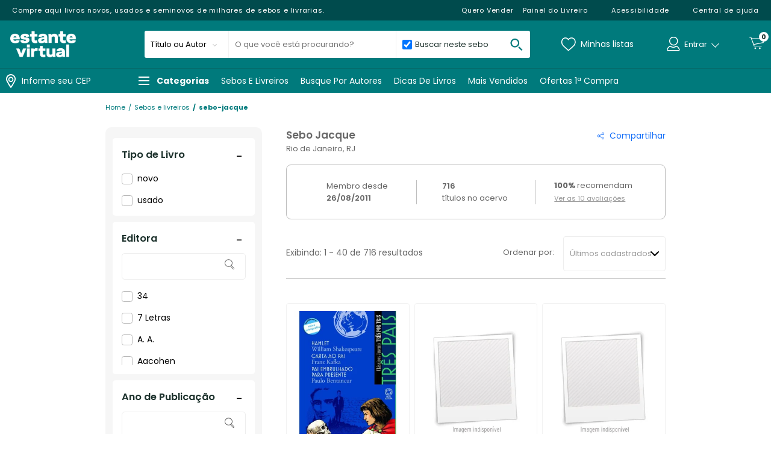

--- FILE ---
content_type: text/html; charset=utf-8
request_url: https://www.estantevirtual.com.br/sebos-e-livreiros/sebo-jacque?sellerId=1000266
body_size: 38882
content:
<!doctype html>

<html>
  <head>
    <meta http-equiv="Content-Type" content="text/html; charset=utf-8">
    <meta name="viewport" content="initial-scale=1.0, width=device-width, height=device-height, viewport-fit=cover">
    <title>Livros encontrados em Sebo Jacque</title>
      <meta name="description" content="Encontre em Sebo Jacque lançamentos, livros novos e livros usados com preços reduzidos. São milhares de exemplares disponíveis no maior acervo de livros do Brasil."/>
      <meta name="robots" content="index, follow" /><link rel="canonical" href="https://www.estantevirtual.com.br/sebos-e-livreiros/sebo-jacque" />
      <link rel="icon" href="https://static.estantevirtual.com.br/webstore-seller-view/L_ESTANTEVIRTUAL/images/favicon.ico" type="image/x-icon" /><meta property="og:description" content="Encontre em Sebo Jacque lançamentos, livros novos e livros usados com preços reduzidos. São milhares de exemplares disponíveis no maior acervo de livros do Brasil.">
    <meta property="og:title" content="Livros encontrados em Sebo Jacque">
    <meta property="og:image" content="https://static.estantevirtual.com.br/bnn/l_estantevirtual/2024-10-08/9793_estante-virtual-share.png">
    <meta property="og:image:type" content="image/png">
    <script>
      window.freedom = {
        live: function() {},
        getCookie: function() {},
        cookie: {
          get: function() {}
        }
      }
    </script>
    <script>(function(w,d,s,l,i){w[l]=w[l]||[];w[l].push({'gtm.start':
      new Date().getTime(),event:'gtm.js'});var f=d.getElementsByTagName(s)[0],
      j=d.createElement(s),dl=l!='dataLayer'?'&l='+l:'';j.async=true;j.src=
      'https://www.googletagmanager.com/gtm.js?id='+i+dl;f.parentNode.insertBefore(j,f);
      })(window,document,'script','dataLayer','GTM-W9WJLCJ8');</script><script>(function(w,d,s,l,i){w[l]=w[l]||[];w[l].push({'gtm.start':
      new Date().getTime(),event:'gtm.js'});var f=d.getElementsByTagName(s)[0],
      j=d.createElement(s),dl=l!='dataLayer'?'&l='+l:'';j.async=true;j.src=
      'https://www.googletagmanager.com/gtm.js?id='+i+dl;f.parentNode.insertBefore(j,f);
      })(window,document,'script','dataLayer','GTM-KVJ2GSSQ');</script>
    <script>
      window.dataLayer = [{
        page: {
          pageCategory: 'lojista',
          pageID: 'lojista',
          pageType: 'lojista',
          template: 'lojista'
        },
        site: {
          application: 'desktop',
          country: 'BR',
          domain: 'https://www.estantevirtual.com.br',
          name: 'Estante Virtual'
        }
      }]
      window.dataLayer.push({
        timeParting: '01:13-Terça-feira',
        user: {}
      })
    </script><script>
        (function(h,o,t,j,a,r){
            h.hj=h.hj||function(){(h.hj.q=h.hj.q||[]).push(arguments)};
            h._hjSettings={hjid:5285096,hjsv:6};
            a=o.getElementsByTagName('head')[0];
            r=o.createElement('script');r.async=1;
            r.src=t+h._hjSettings.hjid+j+h._hjSettings.hjsv;
            a.appendChild(r);
          })(window,document,'https://static.hotjar.com/c/hotjar-','.js?sv=');
        </script>
      <script>var smarthintkey = 'SH-668493';</script>
      <script id="SH-668493" src="https://static.smarthint.co/Scripts/i/SmartHintTrack.min.js"></script>
    <script type="application/ld+json">{"@context":"https://schema.org","@type":"BreadcrumbList","itemListElement":[{"@type":"ListItem","position":1,"name":"Home","item":"https://www.estantevirtual.com.br"},{"@type":"ListItem","position":2,"name":"Sebos e Livreiros","item":"https://www.estantevirtual.com.br/sebos-e-livreiros"},{"@type":"ListItem","position":3,"name":"Sebo Jacque","item":"https://www.estantevirtual.com.br/sebos-e-livreiros/sebo-jacque?sellerId=1000266"}]}</script><script type="application/ld+json">{"@context":"https://schema.org","@type":"ItemList","name":"Sebo Jacque","url":"https://www.estantevirtual.com.br/sebos-e-livreiros/sebo-jacque?sellerId=1000266","numberOfItems":"30","itemListElement":[{"@type":"ListItem","position":1,"item":{"@context":"https://schema.org","@type":"Product","url":"https://www.estantevirtual.com.br/livro/NEO-6691-000","sku":"NEO-6691-000","name":"Três Pais","brand":{"@type":"Brand","name":"N/A"},"offers":{"@type":"Offer","price":15,"priceCurrency":"BRL","availability":"https://schema.org/InStock","hasMerchantReturnPolicy":{"@type":"MerchantReturnPolicy","returnPolicyCategory":"https://schema.org/MerchantReturnFiniteReturnWindow","applicableCountry":["BR"],"merchantReturnDays":30,"returnMethod":"https://schema.org/ReturnByMail","returnFees":"https://schema.org/FreeReturn"}},"image":"https://static.estantevirtual.com.br/book/00/NEO-6691-000/NEO-6691-000_detail1.jpg?ts=1762210454199"}},{"@type":"ListItem","position":2,"item":{"@context":"https://schema.org","@type":"Product","url":"https://www.estantevirtual.com.br/livro/NEO-6671-000","sku":"NEO-6671-000","name":"Sob o Arco-iris","brand":{"@type":"Brand","name":"N/A"},"offers":{"@type":"Offer","price":15,"priceCurrency":"BRL","availability":"https://schema.org/InStock","hasMerchantReturnPolicy":{"@type":"MerchantReturnPolicy","returnPolicyCategory":"https://schema.org/MerchantReturnFiniteReturnWindow","applicableCountry":["BR"],"merchantReturnDays":30,"returnMethod":"https://schema.org/ReturnByMail","returnFees":"https://schema.org/FreeReturn"}},"image":"https://static.estantevirtual.com.br/book/indisponivel_detalhe.jpg"}},{"@type":"ListItem","position":3,"item":{"@context":"https://schema.org","@type":"Product","url":"https://www.estantevirtual.com.br/livro/NEO-6538-000","sku":"NEO-6538-000","name":"Vida e Ensinos","brand":{"@type":"Brand","name":"N/A"},"offers":{"@type":"Offer","price":10,"priceCurrency":"BRL","availability":"https://schema.org/InStock","hasMerchantReturnPolicy":{"@type":"MerchantReturnPolicy","returnPolicyCategory":"https://schema.org/MerchantReturnFiniteReturnWindow","applicableCountry":["BR"],"merchantReturnDays":30,"returnMethod":"https://schema.org/ReturnByMail","returnFees":"https://schema.org/FreeReturn"}},"image":"https://static.estantevirtual.com.br/book/indisponivel_detalhe.jpg"}},{"@type":"ListItem","position":4,"item":{"@context":"https://schema.org","@type":"Product","url":"https://www.estantevirtual.com.br/livro/NEO-6507-000","sku":"NEO-6507-000","name":"A Porta Mágica","brand":{"@type":"Brand","name":"N/A"},"offers":{"@type":"Offer","price":10,"priceCurrency":"BRL","availability":"https://schema.org/InStock","hasMerchantReturnPolicy":{"@type":"MerchantReturnPolicy","returnPolicyCategory":"https://schema.org/MerchantReturnFiniteReturnWindow","applicableCountry":["BR"],"merchantReturnDays":30,"returnMethod":"https://schema.org/ReturnByMail","returnFees":"https://schema.org/FreeReturn"}},"image":"https://static.estantevirtual.com.br/book/indisponivel_detalhe.jpg"}},{"@type":"ListItem","position":5,"item":{"@context":"https://schema.org","@type":"Product","url":"https://www.estantevirtual.com.br/livro/NEO-6472-000","sku":"NEO-6472-000","name":"Harry Potter and the Chamber of Secrets","brand":{"@type":"Brand","name":"N/A"},"offers":{"@type":"Offer","price":30,"priceCurrency":"BRL","availability":"https://schema.org/InStock","hasMerchantReturnPolicy":{"@type":"MerchantReturnPolicy","returnPolicyCategory":"https://schema.org/MerchantReturnFiniteReturnWindow","applicableCountry":["BR"],"merchantReturnDays":30,"returnMethod":"https://schema.org/ReturnByMail","returnFees":"https://schema.org/FreeReturn"}},"image":"https://static.estantevirtual.com.br/book/indisponivel_detalhe.jpg"}},{"@type":"ListItem","position":6,"item":{"@context":"https://schema.org","@type":"Product","url":"https://www.estantevirtual.com.br/livro/NEO-6319-000","sku":"NEO-6319-000","name":"Abaixo a Irritação","brand":{"@type":"Brand","name":"N/A"},"offers":{"@type":"Offer","price":10,"priceCurrency":"BRL","availability":"https://schema.org/InStock","hasMerchantReturnPolicy":{"@type":"MerchantReturnPolicy","returnPolicyCategory":"https://schema.org/MerchantReturnFiniteReturnWindow","applicableCountry":["BR"],"merchantReturnDays":30,"returnMethod":"https://schema.org/ReturnByMail","returnFees":"https://schema.org/FreeReturn"}},"image":"https://static.estantevirtual.com.br/book/00/NEO-6319-000/NEO-6319-000_detail1.jpg?ts=1762208905411"}},{"@type":"ListItem","position":7,"item":{"@context":"https://schema.org","@type":"Product","url":"https://www.estantevirtual.com.br/livro/NEO-6286-000","sku":"NEO-6286-000","name":"As Parábolas de Jesus Segundo a Doutrina Espírita","brand":{"@type":"Brand","name":"N/A"},"offers":{"@type":"Offer","price":30,"priceCurrency":"BRL","availability":"https://schema.org/InStock","hasMerchantReturnPolicy":{"@type":"MerchantReturnPolicy","returnPolicyCategory":"https://schema.org/MerchantReturnFiniteReturnWindow","applicableCountry":["BR"],"merchantReturnDays":30,"returnMethod":"https://schema.org/ReturnByMail","returnFees":"https://schema.org/FreeReturn"}},"image":"https://static.estantevirtual.com.br/book/00/NEO-6286-000/NEO-6286-000_detail1.jpg?ts=1762208679086"}},{"@type":"ListItem","position":8,"item":{"@context":"https://schema.org","@type":"Product","url":"https://www.estantevirtual.com.br/livro/NEO-6260-000","sku":"NEO-6260-000","name":"Desatentos e Hiperativos","brand":{"@type":"Brand","name":"N/A"},"offers":{"@type":"Offer","price":15,"priceCurrency":"BRL","availability":"https://schema.org/InStock","hasMerchantReturnPolicy":{"@type":"MerchantReturnPolicy","returnPolicyCategory":"https://schema.org/MerchantReturnFiniteReturnWindow","applicableCountry":["BR"],"merchantReturnDays":30,"returnMethod":"https://schema.org/ReturnByMail","returnFees":"https://schema.org/FreeReturn"}},"image":"https://static.estantevirtual.com.br/book/00/NEO-6260-000/NEO-6260-000_detail1.jpg?ts=1762208546335"}},{"@type":"ListItem","position":9,"item":{"@context":"https://schema.org","@type":"Product","url":"https://www.estantevirtual.com.br/livro/NEO-6187-000","sku":"NEO-6187-000","name":"Ame-se e Cure Sua Vida","brand":{"@type":"Brand","name":"N/A"},"offers":{"@type":"Offer","price":10,"priceCurrency":"BRL","availability":"https://schema.org/InStock","hasMerchantReturnPolicy":{"@type":"MerchantReturnPolicy","returnPolicyCategory":"https://schema.org/MerchantReturnFiniteReturnWindow","applicableCountry":["BR"],"merchantReturnDays":30,"returnMethod":"https://schema.org/ReturnByMail","returnFees":"https://schema.org/FreeReturn"}},"image":"https://static.estantevirtual.com.br/book/indisponivel_detalhe.jpg"}},{"@type":"ListItem","position":10,"item":{"@context":"https://schema.org","@type":"Product","url":"https://www.estantevirtual.com.br/livro/NEO-6155-000","sku":"NEO-6155-000","name":"Narrativas Histórias Da/na Escola Volume 2","brand":{"@type":"Brand","name":"N/A"},"offers":{"@type":"Offer","price":20,"priceCurrency":"BRL","availability":"https://schema.org/InStock","hasMerchantReturnPolicy":{"@type":"MerchantReturnPolicy","returnPolicyCategory":"https://schema.org/MerchantReturnFiniteReturnWindow","applicableCountry":["BR"],"merchantReturnDays":30,"returnMethod":"https://schema.org/ReturnByMail","returnFees":"https://schema.org/FreeReturn"}},"image":"https://static.estantevirtual.com.br/book/indisponivel_detalhe.jpg"}},{"@type":"ListItem","position":11,"item":{"@context":"https://schema.org","@type":"Product","url":"https://www.estantevirtual.com.br/livro/NEO-6112-000","sku":"NEO-6112-000","name":"Estimule Seu Cérebro 1","brand":{"@type":"Brand","name":"N/A"},"offers":{"@type":"Offer","price":10,"priceCurrency":"BRL","availability":"https://schema.org/InStock","hasMerchantReturnPolicy":{"@type":"MerchantReturnPolicy","returnPolicyCategory":"https://schema.org/MerchantReturnFiniteReturnWindow","applicableCountry":["BR"],"merchantReturnDays":30,"returnMethod":"https://schema.org/ReturnByMail","returnFees":"https://schema.org/FreeReturn"}},"image":"https://static.estantevirtual.com.br/book/indisponivel_detalhe.jpg"}},{"@type":"ListItem","position":12,"item":{"@context":"https://schema.org","@type":"Product","url":"https://www.estantevirtual.com.br/livro/NEO-6084-000","sku":"NEO-6084-000","name":"Gramática Contemporânea da Língua Portuguesa","brand":{"@type":"Brand","name":"N/A"},"offers":{"@type":"Offer","price":15,"priceCurrency":"BRL","availability":"https://schema.org/InStock","hasMerchantReturnPolicy":{"@type":"MerchantReturnPolicy","returnPolicyCategory":"https://schema.org/MerchantReturnFiniteReturnWindow","applicableCountry":["BR"],"merchantReturnDays":30,"returnMethod":"https://schema.org/ReturnByMail","returnFees":"https://schema.org/FreeReturn"}},"image":"https://static.estantevirtual.com.br/book/00/NEO-6084-000/NEO-6084-000_detail1.jpg?ts=1762207944126"}},{"@type":"ListItem","position":13,"item":{"@context":"https://schema.org","@type":"Product","url":"https://www.estantevirtual.com.br/livro/NEO-6074-000","sku":"NEO-6074-000","name":"Ao Pé da Letra","brand":{"@type":"Brand","name":"N/A"},"offers":{"@type":"Offer","price":15,"priceCurrency":"BRL","availability":"https://schema.org/InStock","hasMerchantReturnPolicy":{"@type":"MerchantReturnPolicy","returnPolicyCategory":"https://schema.org/MerchantReturnFiniteReturnWindow","applicableCountry":["BR"],"merchantReturnDays":30,"returnMethod":"https://schema.org/ReturnByMail","returnFees":"https://schema.org/FreeReturn"}},"image":"https://static.estantevirtual.com.br/book/00/NEO-6074-000/NEO-6074-000_detail1.jpg?ts=1762207828527"}},{"@type":"ListItem","position":14,"item":{"@context":"https://schema.org","@type":"Product","url":"https://www.estantevirtual.com.br/livro/NEO-6065-000","sku":"NEO-6065-000","name":"Espanhol Instrumental","brand":{"@type":"Brand","name":"N/A"},"offers":{"@type":"Offer","price":15,"priceCurrency":"BRL","availability":"https://schema.org/InStock","hasMerchantReturnPolicy":{"@type":"MerchantReturnPolicy","returnPolicyCategory":"https://schema.org/MerchantReturnFiniteReturnWindow","applicableCountry":["BR"],"merchantReturnDays":30,"returnMethod":"https://schema.org/ReturnByMail","returnFees":"https://schema.org/FreeReturn"}},"image":"https://static.estantevirtual.com.br/book/00/NEO-6065-000/NEO-6065-000_detail1.jpg?ts=1762207813861"}},{"@type":"ListItem","position":15,"item":{"@context":"https://schema.org","@type":"Product","url":"https://www.estantevirtual.com.br/livro/NEO-5944-000","sku":"NEO-5944-000","name":"Aprendendo Português Com Samba-enredo","brand":{"@type":"Brand","name":"N/A"},"offers":{"@type":"Offer","price":20,"priceCurrency":"BRL","availability":"https://schema.org/InStock","hasMerchantReturnPolicy":{"@type":"MerchantReturnPolicy","returnPolicyCategory":"https://schema.org/MerchantReturnFiniteReturnWindow","applicableCountry":["BR"],"merchantReturnDays":30,"returnMethod":"https://schema.org/ReturnByMail","returnFees":"https://schema.org/FreeReturn"}},"image":"https://static.estantevirtual.com.br/book/indisponivel_detalhe.jpg"}},{"@type":"ListItem","position":16,"item":{"@context":"https://schema.org","@type":"Product","url":"https://www.estantevirtual.com.br/livro/NEO-5536-000","sku":"NEO-5536-000","name":"Matematica - Compreensao e Pratica - 6º Ano","brand":{"@type":"Brand","name":"N/A"},"offers":{"@type":"Offer","price":20,"priceCurrency":"BRL","availability":"https://schema.org/InStock","hasMerchantReturnPolicy":{"@type":"MerchantReturnPolicy","returnPolicyCategory":"https://schema.org/MerchantReturnFiniteReturnWindow","applicableCountry":["BR"],"merchantReturnDays":30,"returnMethod":"https://schema.org/ReturnByMail","returnFees":"https://schema.org/FreeReturn"}},"image":"https://static.estantevirtual.com.br/book/00/NEO-5536-000/NEO-5536-000_detail1.jpg?ts=1762207236712"}},{"@type":"ListItem","position":17,"item":{"@context":"https://schema.org","@type":"Product","url":"https://www.estantevirtual.com.br/livro/NEO-5296-000","sku":"NEO-5296-000","name":"A Menina do Avesso","brand":{"@type":"Brand","name":"N/A"},"offers":{"@type":"Offer","price":15,"priceCurrency":"BRL","availability":"https://schema.org/InStock","hasMerchantReturnPolicy":{"@type":"MerchantReturnPolicy","returnPolicyCategory":"https://schema.org/MerchantReturnFiniteReturnWindow","applicableCountry":["BR"],"merchantReturnDays":30,"returnMethod":"https://schema.org/ReturnByMail","returnFees":"https://schema.org/FreeReturn"}},"image":"https://static.estantevirtual.com.br/book/00/NEO-5296-000/NEO-5296-000_detail1.jpg?ts=1762207093061"}},{"@type":"ListItem","position":18,"item":{"@context":"https://schema.org","@type":"Product","url":"https://www.estantevirtual.com.br/livro/NEO-5053-000","sku":"NEO-5053-000","name":"Aprender Juntos Ciencias Bncc 1 Ano Ef i 06","brand":{"@type":"Brand","name":"N/A"},"offers":{"@type":"Offer","price":15,"priceCurrency":"BRL","availability":"https://schema.org/InStock","hasMerchantReturnPolicy":{"@type":"MerchantReturnPolicy","returnPolicyCategory":"https://schema.org/MerchantReturnFiniteReturnWindow","applicableCountry":["BR"],"merchantReturnDays":30,"returnMethod":"https://schema.org/ReturnByMail","returnFees":"https://schema.org/FreeReturn"}},"image":"https://static.estantevirtual.com.br/book/00/NEO-5053-000/NEO-5053-000_detail1.jpg?ts=1762206747688"}},{"@type":"ListItem","position":19,"item":{"@context":"https://schema.org","@type":"Product","url":"https://www.estantevirtual.com.br/livro/NEO-4848-000","sku":"NEO-4848-000","name":"Nossa Língua Em Letra e Música","brand":{"@type":"Brand","name":"N/A"},"offers":{"@type":"Offer","price":15,"priceCurrency":"BRL","availability":"https://schema.org/InStock","hasMerchantReturnPolicy":{"@type":"MerchantReturnPolicy","returnPolicyCategory":"https://schema.org/MerchantReturnFiniteReturnWindow","applicableCountry":["BR"],"merchantReturnDays":30,"returnMethod":"https://schema.org/ReturnByMail","returnFees":"https://schema.org/FreeReturn"}},"image":"https://static.estantevirtual.com.br/book/indisponivel_detalhe.jpg"}},{"@type":"ListItem","position":20,"item":{"@context":"https://schema.org","@type":"Product","url":"https://www.estantevirtual.com.br/livro/NEO-4551-000","sku":"NEO-4551-000","name":"Turbine Sua Memoria Vol. 2","brand":{"@type":"Brand","name":"N/A"},"offers":{"@type":"Offer","price":10,"priceCurrency":"BRL","availability":"https://schema.org/InStock","hasMerchantReturnPolicy":{"@type":"MerchantReturnPolicy","returnPolicyCategory":"https://schema.org/MerchantReturnFiniteReturnWindow","applicableCountry":["BR"],"merchantReturnDays":30,"returnMethod":"https://schema.org/ReturnByMail","returnFees":"https://schema.org/FreeReturn"}},"image":"https://static.estantevirtual.com.br/book/00/NEO-4551-000/NEO-4551-000_detail1.jpg?ts=1762206371974"}},{"@type":"ListItem","position":21,"item":{"@context":"https://schema.org","@type":"Product","url":"https://www.estantevirtual.com.br/livro/NEO-4526-000","sku":"NEO-4526-000","name":"Em Boca Fechada Não Entra Mosca","brand":{"@type":"Brand","name":"N/A"},"offers":{"@type":"Offer","price":15,"priceCurrency":"BRL","availability":"https://schema.org/InStock","hasMerchantReturnPolicy":{"@type":"MerchantReturnPolicy","returnPolicyCategory":"https://schema.org/MerchantReturnFiniteReturnWindow","applicableCountry":["BR"],"merchantReturnDays":30,"returnMethod":"https://schema.org/ReturnByMail","returnFees":"https://schema.org/FreeReturn"}},"image":"https://static.estantevirtual.com.br/book/00/NEO-4526-000/NEO-4526-000_detail1.jpg?ts=1762206300525"}},{"@type":"ListItem","position":22,"item":{"@context":"https://schema.org","@type":"Product","url":"https://www.estantevirtual.com.br/livro/NEO-4512-000","sku":"NEO-4512-000","name":"Ilê Aiê um Diário Imaginário","brand":{"@type":"Brand","name":"N/A"},"offers":{"@type":"Offer","price":15,"priceCurrency":"BRL","availability":"https://schema.org/InStock","hasMerchantReturnPolicy":{"@type":"MerchantReturnPolicy","returnPolicyCategory":"https://schema.org/MerchantReturnFiniteReturnWindow","applicableCountry":["BR"],"merchantReturnDays":30,"returnMethod":"https://schema.org/ReturnByMail","returnFees":"https://schema.org/FreeReturn"}},"image":"https://static.estantevirtual.com.br/book/00/NEO-4512-000/NEO-4512-000_detail1.jpg?ts=1762206250195"}},{"@type":"ListItem","position":23,"item":{"@context":"https://schema.org","@type":"Product","url":"https://www.estantevirtual.com.br/livro/NEO-3873-000","sku":"NEO-3873-000","name":"Sistema Positivo de Ensino: Ensino Fundamental 5o Ano Livro do Profess","brand":{"@type":"Brand","name":"N/A"},"offers":{"@type":"Offer","price":15,"priceCurrency":"BRL","availability":"https://schema.org/InStock","hasMerchantReturnPolicy":{"@type":"MerchantReturnPolicy","returnPolicyCategory":"https://schema.org/MerchantReturnFiniteReturnWindow","applicableCountry":["BR"],"merchantReturnDays":30,"returnMethod":"https://schema.org/ReturnByMail","returnFees":"https://schema.org/FreeReturn"}},"image":"https://static.estantevirtual.com.br/book/indisponivel_detalhe.jpg"}},{"@type":"ListItem","position":24,"item":{"@context":"https://schema.org","@type":"Product","url":"https://www.estantevirtual.com.br/livro/NEO-3452-000","sku":"NEO-3452-000","name":"Falta Muito? 2","brand":{"@type":"Brand","name":"N/A"},"offers":{"@type":"Offer","price":10,"priceCurrency":"BRL","availability":"https://schema.org/InStock","hasMerchantReturnPolicy":{"@type":"MerchantReturnPolicy","returnPolicyCategory":"https://schema.org/MerchantReturnFiniteReturnWindow","applicableCountry":["BR"],"merchantReturnDays":30,"returnMethod":"https://schema.org/ReturnByMail","returnFees":"https://schema.org/FreeReturn"}},"image":"https://static.estantevirtual.com.br/book/indisponivel_detalhe.jpg"}},{"@type":"ListItem","position":25,"item":{"@context":"https://schema.org","@type":"Product","url":"https://www.estantevirtual.com.br/livro/KJL-6270-000","sku":"KJL-6270-000","name":"Gramática da Língua Portuguesa","brand":{"@type":"Brand","name":"N/A"},"offers":{"@type":"Offer","price":10,"priceCurrency":"BRL","availability":"https://schema.org/InStock","hasMerchantReturnPolicy":{"@type":"MerchantReturnPolicy","returnPolicyCategory":"https://schema.org/MerchantReturnFiniteReturnWindow","applicableCountry":["BR"],"merchantReturnDays":30,"returnMethod":"https://schema.org/ReturnByMail","returnFees":"https://schema.org/FreeReturn"}},"image":"https://static.estantevirtual.com.br/book/00/KJL-6270-000/KJL-6270-000_detail1.jpg?ts=1756522992830"}},{"@type":"ListItem","position":26,"item":{"@context":"https://schema.org","@type":"Product","url":"https://www.estantevirtual.com.br/livro/KJL-6238-000","sku":"KJL-6238-000","name":"Leonardo da Vinci","brand":{"@type":"Brand","name":"N/A"},"offers":{"@type":"Offer","price":30,"priceCurrency":"BRL","availability":"https://schema.org/InStock","hasMerchantReturnPolicy":{"@type":"MerchantReturnPolicy","returnPolicyCategory":"https://schema.org/MerchantReturnFiniteReturnWindow","applicableCountry":["BR"],"merchantReturnDays":30,"returnMethod":"https://schema.org/ReturnByMail","returnFees":"https://schema.org/FreeReturn"}},"image":"https://static.estantevirtual.com.br/book/00/KJL-6238-000/KJL-6238-000_detail1.jpg?ts=1756521451416"}},{"@type":"ListItem","position":27,"item":{"@context":"https://schema.org","@type":"Product","url":"https://www.estantevirtual.com.br/livro/KJL-6230-000","sku":"KJL-6230-000","name":"Grandes Mestres Toulouse-lautrec","brand":{"@type":"Brand","name":"N/A"},"offers":{"@type":"Offer","price":30,"priceCurrency":"BRL","availability":"https://schema.org/InStock","hasMerchantReturnPolicy":{"@type":"MerchantReturnPolicy","returnPolicyCategory":"https://schema.org/MerchantReturnFiniteReturnWindow","applicableCountry":["BR"],"merchantReturnDays":30,"returnMethod":"https://schema.org/ReturnByMail","returnFees":"https://schema.org/FreeReturn"}},"image":"https://static.estantevirtual.com.br/book/indisponivel_detalhe.jpg"}},{"@type":"ListItem","position":28,"item":{"@context":"https://schema.org","@type":"Product","url":"https://www.estantevirtual.com.br/livro/KJL-6215-000","sku":"KJL-6215-000","name":"O Poder dos Imperfeitos","brand":{"@type":"Brand","name":"N/A"},"offers":{"@type":"Offer","price":10,"priceCurrency":"BRL","availability":"https://schema.org/InStock","hasMerchantReturnPolicy":{"@type":"MerchantReturnPolicy","returnPolicyCategory":"https://schema.org/MerchantReturnFiniteReturnWindow","applicableCountry":["BR"],"merchantReturnDays":30,"returnMethod":"https://schema.org/ReturnByMail","returnFees":"https://schema.org/FreeReturn"}},"image":"https://static.estantevirtual.com.br/book/00/KJL-6215-000/KJL-6215-000_detail1.jpg?ts=1756520872544"}},{"@type":"ListItem","position":29,"item":{"@context":"https://schema.org","@type":"Product","url":"https://www.estantevirtual.com.br/livro/KJL-5422-000","sku":"KJL-5422-000","name":"Atlas de Anatomia","brand":{"@type":"Brand","name":"N/A"},"offers":{"@type":"Offer","price":100,"priceCurrency":"BRL","availability":"https://schema.org/InStock","hasMerchantReturnPolicy":{"@type":"MerchantReturnPolicy","returnPolicyCategory":"https://schema.org/MerchantReturnFiniteReturnWindow","applicableCountry":["BR"],"merchantReturnDays":30,"returnMethod":"https://schema.org/ReturnByMail","returnFees":"https://schema.org/FreeReturn"}},"image":"https://static.estantevirtual.com.br/book/00/KJL-5422-000/KJL-5422-000_detail1.jpg?ts=1756518403513"}},{"@type":"ListItem","position":30,"item":{"@context":"https://schema.org","@type":"Product","url":"https://www.estantevirtual.com.br/livro/JYN-5040-000","sku":"JYN-5040-000","name":"Caderno de Exercícios para Cuidar de Si Mesmo","brand":{"@type":"Brand","name":"N/A"},"offers":{"@type":"Offer","price":10,"priceCurrency":"BRL","availability":"https://schema.org/InStock","hasMerchantReturnPolicy":{"@type":"MerchantReturnPolicy","returnPolicyCategory":"https://schema.org/MerchantReturnFiniteReturnWindow","applicableCountry":["BR"],"merchantReturnDays":30,"returnMethod":"https://schema.org/ReturnByMail","returnFees":"https://schema.org/FreeReturn"}},"image":"https://static.estantevirtual.com.br/book/00/JYN-5040-000/JYN-5040-000_detail1.jpg?ts=1754148386154"}}]}</script><script>
      (function (a, b, c, d, e, f, g) {
        a['CsdmObject'] = e; a[e] = a[e] || function () {
          (a[e].q = a[e].q || []).push(arguments)
        }, a[e].l = 1 * new Date(); f = b.createElement(c),
          g = b.getElementsByTagName(c)[0]; f.async = 1; f.src = d; g.parentNode.insertBefore(f, g)
      })(window, document, 'script', '//device.clearsale.com.br/m/cs.js', 'csdm');
      csdm('app', '329154c575');
      csdm('mode', 'manual');
      </script>
    <meta name="apple-mobile-web-app-capable" content="yes" />
    <meta name="apple-mobile-web-app-status-bar-style" content="black" />
    <meta name="viewport" content="initial-scale=1,width=device-width,minimum-scale=1,maximum-scale=5,user-scalable=yes" />
    <meta name="referrer" content="always" />
  <link rel="preload" href="https://static.estantevirtual.com.br/webstore-seller-view/ff11fa429/estantevirtual/vendors.53b2da0a053b1e1a1346.css" as="style"><link rel="preload" href="https://static.estantevirtual.com.br/webstore-seller-view/ff11fa429/estantevirtual/vendors.js" as="script"><link rel="preload" href="https://static.estantevirtual.com.br/webstore-seller-view/ff11fa429/estantevirtual/main.53b2da0a053b1e1a1346.css" as="style"><link rel="preload" href="https://static.estantevirtual.com.br/webstore-seller-view/ff11fa429/estantevirtual/main.js" as="script"><link rel="prefetch" href="https://static.estantevirtual.com.br/webstore-seller-view/ff11fa429/estantevirtual/507.js"><link rel="prefetch" href="https://static.estantevirtual.com.br/webstore-seller-view/ff11fa429/estantevirtual/72.js"><link rel="prefetch" href="https://static.estantevirtual.com.br/webstore-seller-view/ff11fa429/estantevirtual/507.css"><link rel="prefetch" href="https://static.estantevirtual.com.br/webstore-seller-view/ff11fa429/estantevirtual/767.js"><link rel="prefetch" href="https://static.estantevirtual.com.br/webstore-seller-view/ff11fa429/estantevirtual/72.css"><link rel="prefetch" href="https://static.estantevirtual.com.br/webstore-seller-view/ff11fa429/estantevirtual/767.css"><link rel="stylesheet" href="https://static.estantevirtual.com.br/webstore-seller-view/ff11fa429/estantevirtual/vendors.53b2da0a053b1e1a1346.css"><link rel="stylesheet" href="https://static.estantevirtual.com.br/webstore-seller-view/ff11fa429/estantevirtual/main.53b2da0a053b1e1a1346.css"></head>
  <body>
    <div id="app">
      <div data-server-rendered="true" class="main"><header class="header float" data-v-1b000b87><div class="wrapper-topbar header__topBar" data-v-1b000b87><div class="topbar topbar" data-v-c1da79f6><div class="topbar__content" data-v-c1da79f6><div class="topbar__left topbar__left--text" data-v-c1da79f6><p data-v-c1da79f6>Compre aqui livros novos, usados e seminovos de milhares de sebos e livrarias.</p></div> <div class="topbar__left" data-v-c1da79f6><ul class="topbar__links" data-v-c1da79f6></ul></div><div class="topbar__center" data-v-c1da79f6><ul class="topbar__links" data-v-c1da79f6></ul></div><div class="topbar__right" data-v-c1da79f6><ul class="topbar__links" data-v-c1da79f6><li class="topbar__links__item" data-v-c1da79f6><!----> <!----> <a href="https://universo.magalu.com/estante-virtual" target="_blank" class="topbar__links__link" data-v-c1da79f6>Quero Vender</a></li><li class="topbar__links__item" data-v-c1da79f6><!----> <!----> <a href="https://painel.estantevirtual.com.br/login" target="_blank" class="topbar__links__link" data-v-c1da79f6>Painel do Livreiro</a></li><li class="topbar__links__item" data-v-c1da79f6><!----> <a href="https://pslz.in/estantevirtual" target="_blank" class="topbar__links__link" data-v-c1da79f6><i class="ns-icon accessibility_white" style="width:24px;height:14px;" data-v-c1da79f6></i> <span data-v-c1da79f6>Acessibilidade</span></a> <!----></li><li class="topbar__links__item" data-v-c1da79f6><!----> <a href="https://atendimento.estantevirtual.com.br/hc/pt-br" target="_self" class="topbar__links__link" data-v-c1da79f6><i class="ns-icon question_white" style="width:24px;height:14px;" data-v-c1da79f6></i> <span data-v-c1da79f6>Central de ajuda</span></a> <!----></li></ul></div></div></div></div> <div class="header-wrapper header__main" data-v-6ca36afa data-v-1b000b87><div class="main-bar breakpoint main-bar" data-v-9da9c224 data-v-6ca36afa><div class="main-bar__content" data-v-9da9c224><section class="main-bar__navigation navigation main-bar__component main-bar__component--show-mobile" data-v-9da9c224><!----> <div class="navigation" data-v-d1602618 data-v-6ca36afa><div class="navigation__overlay" data-v-d1602618></div> <button class="nav-btn" data-v-d1602618><div class="nav-icon" data-v-d1602618></div></button> <div class="navigation__content" data-v-d1602618><section class="user" data-v-d1602618><a href="/login" class="user__link" data-v-d1602618><i class="user__icon" data-v-d1602618></i> <div class="user__sign" data-v-d1602618><p data-v-d1602618>ENTRAR</p></div></a></section> <ul data-navigation-menu="" class="navigation__menu" data-v-d1602618><li id="Categorias" class="item-menu item-menu--children" data-v-04ea08f8 data-v-d1602618><a href="#Categorias" class="item-menu__title item-menu__title--children" data-v-04ea08f8><span data-v-04ea08f8>
      Categorias
    </span></a> <ul class="submenu" data-v-04ea08f8><li id="Antropologia" class="item-menu item-menu--submenu" data-v-04ea08f8 data-v-04ea08f8><a href="/antropologia" class="item-menu__title item-menu__title--submenu" data-v-04ea08f8><span data-v-04ea08f8>
      Antropologia
    </span></a> <!----></li><li id="Artes" class="item-menu item-menu--submenu" data-v-04ea08f8 data-v-04ea08f8><a href="/artes" class="item-menu__title item-menu__title--submenu" data-v-04ea08f8><span data-v-04ea08f8>
      Artes
    </span></a> <!----></li><li id="Auto ajuda" class="item-menu item-menu--submenu" data-v-04ea08f8 data-v-04ea08f8><a href="/auto-ajuda" class="item-menu__title item-menu__title--submenu" data-v-04ea08f8><span data-v-04ea08f8>
      Auto ajuda
    </span></a> <!----></li><li id="Biografias" class="item-menu item-menu--submenu" data-v-04ea08f8 data-v-04ea08f8><a href="/biografias" class="item-menu__title item-menu__title--submenu" data-v-04ea08f8><span data-v-04ea08f8>
      Biografias
    </span></a> <!----></li><li id="Ciência Política" class="item-menu item-menu--submenu" data-v-04ea08f8 data-v-04ea08f8><a href="/ciencia-politica" class="item-menu__title item-menu__title--submenu" data-v-04ea08f8><span data-v-04ea08f8>
      Ciência Política
    </span></a> <!----></li><li id="Comunicação" class="item-menu item-menu--submenu" data-v-04ea08f8 data-v-04ea08f8><a href="/comunicacao" class="item-menu__title item-menu__title--submenu" data-v-04ea08f8><span data-v-04ea08f8>
      Comunicação
    </span></a> <!----></li><li id="Direito" class="item-menu item-menu--submenu" data-v-04ea08f8 data-v-04ea08f8><a href="/direito" class="item-menu__title item-menu__title--submenu" data-v-04ea08f8><span data-v-04ea08f8>
      Direito
    </span></a> <!----></li><li id="Engenharia" class="item-menu item-menu--submenu" data-v-04ea08f8 data-v-04ea08f8><a href="/engenharia" class="item-menu__title item-menu__title--submenu" data-v-04ea08f8><span data-v-04ea08f8>
      Engenharia
    </span></a> <!----></li><li id="História do Brasil" class="item-menu item-menu--submenu" data-v-04ea08f8 data-v-04ea08f8><a href="/historia-do-brasil" class="item-menu__title item-menu__title--submenu" data-v-04ea08f8><span data-v-04ea08f8>
      História do Brasil
    </span></a> <!----></li><li id="História Geral" class="item-menu item-menu--submenu" data-v-04ea08f8 data-v-04ea08f8><a href="/historia-geral" class="item-menu__title item-menu__title--submenu" data-v-04ea08f8><span data-v-04ea08f8>
      História Geral
    </span></a> <!----></li><li id="Infanto-juvenis" class="item-menu item-menu--submenu" data-v-04ea08f8 data-v-04ea08f8><a href="/infanto-juvenis" class="item-menu__title item-menu__title--submenu" data-v-04ea08f8><span data-v-04ea08f8>
      Infanto-juvenis
    </span></a> <!----></li><li id="Literatura Brasileira" class="item-menu item-menu--submenu" data-v-04ea08f8 data-v-04ea08f8><a href="/literatura-brasileira" class="item-menu__title item-menu__title--submenu" data-v-04ea08f8><span data-v-04ea08f8>
      Literatura Brasileira
    </span></a> <!----></li><li id="Literatura Estrangeira" class="item-menu item-menu--submenu" data-v-04ea08f8 data-v-04ea08f8><a href="/literatura-estrangeira" class="item-menu__title item-menu__title--submenu" data-v-04ea08f8><span data-v-04ea08f8>
      Literatura Estrangeira
    </span></a> <!----></li><li id="Livros Raros" class="item-menu item-menu--submenu" data-v-04ea08f8 data-v-04ea08f8><a href="/livros-raros" class="item-menu__title item-menu__title--submenu" data-v-04ea08f8><span data-v-04ea08f8>
      Livros Raros
    </span></a> <!----></li><li id="Medicina" class="item-menu item-menu--submenu" data-v-04ea08f8 data-v-04ea08f8><a href="/medicina" class="item-menu__title item-menu__title--submenu" data-v-04ea08f8><span data-v-04ea08f8>
      Medicina
    </span></a> <!----></li><li id="Psicologia" class="item-menu item-menu--submenu" data-v-04ea08f8 data-v-04ea08f8><a href="/psicologia" class="item-menu__title item-menu__title--submenu" data-v-04ea08f8><span data-v-04ea08f8>
      Psicologia
    </span></a> <!----></li><li id="Discos de Vinil" class="item-menu item-menu--submenu" data-v-04ea08f8 data-v-04ea08f8><a href="/busca?q=lp%20vinil" class="item-menu__title item-menu__title--submenu" data-v-04ea08f8><span data-v-04ea08f8>
      Discos de Vinil
    </span></a> <!----></li><li id="Ver Todas as Categorias" class="item-menu item-menu--submenu" data-v-04ea08f8 data-v-04ea08f8><a href="/categoria" class="item-menu__title item-menu__title--submenu" data-v-04ea08f8><span data-v-04ea08f8>
      Ver Todas as Categorias
    </span></a> <!----></li><li id="E mais..." class="item-menu item-menu--submenu" data-v-04ea08f8 data-v-04ea08f8><a href="" class="item-menu__title item-menu__title--submenu" data-v-04ea08f8><span data-v-04ea08f8>
      E mais...
    </span></a> <!----></li><li id="Livros em Inglês" class="item-menu item-menu--submenu" data-v-04ea08f8 data-v-04ea08f8><a href="/ensino-de-idiomas?idioma=ingles" class="item-menu__title item-menu__title--submenu" data-v-04ea08f8><span data-v-04ea08f8>
      Livros em Inglês
    </span></a> <!----></li><li id="Livros em Alemão" class="item-menu item-menu--submenu" data-v-04ea08f8 data-v-04ea08f8><a href="/ensino-de-idiomas?idioma=alemao" class="item-menu__title item-menu__title--submenu" data-v-04ea08f8><span data-v-04ea08f8>
      Livros em Alemão
    </span></a> <!----></li><li id="Livros em Espanhol" class="item-menu item-menu--submenu" data-v-04ea08f8 data-v-04ea08f8><a href="/ensino-de-idiomas?idioma=espanhol" class="item-menu__title item-menu__title--submenu" data-v-04ea08f8><span data-v-04ea08f8>
      Livros em Espanhol
    </span></a> <!----></li><li id="Livros em Francês" class="item-menu item-menu--submenu" data-v-04ea08f8 data-v-04ea08f8><a href="/ensino-de-idiomas?idioma=frances" class="item-menu__title item-menu__title--submenu" data-v-04ea08f8><span data-v-04ea08f8>
      Livros em Francês
    </span></a> <!----></li></ul></li><li id="Sebos e livreiros" class="item-menu" data-v-04ea08f8 data-v-d1602618><a href="/sebos-e-livreiros" class="item-menu__title" data-v-04ea08f8><span data-v-04ea08f8>
      Sebos e livreiros
    </span></a> <!----></li><li id="Busque por autores" class="item-menu item-menu--children" data-v-04ea08f8 data-v-d1602618><a href="#Busque por autores" class="item-menu__title item-menu__title--children" data-v-04ea08f8><span data-v-04ea08f8>
      Busque por autores
    </span></a> <ul class="submenu" data-v-04ea08f8><li id="Machado de Assis" class="item-menu item-menu--submenu" data-v-04ea08f8 data-v-04ea08f8><a href="/lst/machado-de-assis" class="item-menu__title item-menu__title--submenu" data-v-04ea08f8><span data-v-04ea08f8>
      Machado de Assis
    </span></a> <!----></li><li id="Jorge Amado" class="item-menu item-menu--submenu" data-v-04ea08f8 data-v-04ea08f8><a href="/lst/jorge-amado-livros" class="item-menu__title item-menu__title--submenu" data-v-04ea08f8><span data-v-04ea08f8>
      Jorge Amado
    </span></a> <!----></li><li id="Clarice Lispector" class="item-menu item-menu--submenu" data-v-04ea08f8 data-v-04ea08f8><a href="/lst/especial-clarice-lispector" class="item-menu__title item-menu__title--submenu" data-v-04ea08f8><span data-v-04ea08f8>
      Clarice Lispector
    </span></a> <!----></li><li id="Colleen Hoover" class="item-menu item-menu--submenu" data-v-04ea08f8 data-v-04ea08f8><a href="/lst/colleen-hoover-livros" class="item-menu__title item-menu__title--submenu" data-v-04ea08f8><span data-v-04ea08f8>
      Colleen Hoover
    </span></a> <!----></li><li id="Zibia Gasparetto" class="item-menu item-menu--submenu" data-v-04ea08f8 data-v-04ea08f8><a href="/lst/zibia-gasparetto-livros" class="item-menu__title item-menu__title--submenu" data-v-04ea08f8><span data-v-04ea08f8>
      Zibia Gasparetto
    </span></a> <!----></li><li id="Augusto Cury" class="item-menu item-menu--submenu" data-v-04ea08f8 data-v-04ea08f8><a href="/lst/augusto-cury-livros" class="item-menu__title item-menu__title--submenu" data-v-04ea08f8><span data-v-04ea08f8>
      Augusto Cury
    </span></a> <!----></li></ul></li><li id="Dicas de livros" class="item-menu item-menu--children" data-v-04ea08f8 data-v-d1602618><a href="#Dicas de livros" class="item-menu__title item-menu__title--children" data-v-04ea08f8><span data-v-04ea08f8>
      Dicas de livros
    </span></a> <ul class="submenu" data-v-04ea08f8><li id="Universitários e Acadêmicos" class="item-menu item-menu--submenu" data-v-04ea08f8 data-v-04ea08f8><a href="/lst/volta-as-aulas-universitarias" class="item-menu__title item-menu__title--submenu" data-v-04ea08f8><span data-v-04ea08f8>
      Universitários e Acadêmicos
    </span></a> <!----></li><li id="Livros Escolares" class="item-menu item-menu--submenu" data-v-04ea08f8 data-v-04ea08f8><a href="/lst/volta-as-aulas" class="item-menu__title item-menu__title--submenu" data-v-04ea08f8><span data-v-04ea08f8>
      Livros Escolares
    </span></a> <!----></li><li id="Livros Lançamentos" class="item-menu item-menu--submenu" data-v-04ea08f8 data-v-04ea08f8><a href="/lst/livros-lancamentos" class="item-menu__title item-menu__title--submenu" data-v-04ea08f8><span data-v-04ea08f8>
      Livros Lançamentos
    </span></a> <!----></li><li id="Livros com Frete Grátis" class="item-menu item-menu--submenu" data-v-04ea08f8 data-v-04ea08f8><a href="/lst/livros-frete-gratis?free-shipping=true" class="item-menu__title item-menu__title--submenu" data-v-04ea08f8><span data-v-04ea08f8>
      Livros com Frete Grátis
    </span></a> <!----></li><li id="Listas Temáticas" class="item-menu item-menu--submenu" data-v-04ea08f8 data-v-04ea08f8><a href="/dicas-de-livros" class="item-menu__title item-menu__title--submenu" data-v-04ea08f8><span data-v-04ea08f8>
      Listas Temáticas
    </span></a> <!----></li><li id="EV Indica" class="item-menu item-menu--submenu" data-v-04ea08f8 data-v-04ea08f8><a href="https://www.estantevirtual.com.br/busca?sort=relevance&amp;promocoes=ev-indica-desktop&amp;free-shipping=true" class="item-menu__title item-menu__title--submenu" data-v-04ea08f8><span data-v-04ea08f8>
      EV Indica
    </span></a> <!----></li></ul></li><li id="Mais vendidos" class="item-menu item-menu--children" data-v-04ea08f8 data-v-d1602618><a href="#Mais vendidos" class="item-menu__title item-menu__title--children" data-v-04ea08f8><span data-v-04ea08f8>
      Mais vendidos
    </span></a> <ul class="submenu" data-v-04ea08f8><li id="Administração" class="item-menu item-menu--submenu" data-v-04ea08f8 data-v-04ea08f8><a href="/administracao?sort=best-sellers" class="item-menu__title item-menu__title--submenu" data-v-04ea08f8><span data-v-04ea08f8>
      Administração
    </span></a> <!----></li><li id="Arquitetura" class="item-menu item-menu--submenu" data-v-04ea08f8 data-v-04ea08f8><a href="/arquitetura?sort=best-sellers" class="item-menu__title item-menu__title--submenu" data-v-04ea08f8><span data-v-04ea08f8>
      Arquitetura
    </span></a> <!----></li><li id="Direito" class="item-menu item-menu--submenu" data-v-04ea08f8 data-v-04ea08f8><a href="/direito?sort=best-sellers" class="item-menu__title item-menu__title--submenu" data-v-04ea08f8><span data-v-04ea08f8>
      Direito
    </span></a> <!----></li><li id="Economia" class="item-menu item-menu--submenu" data-v-04ea08f8 data-v-04ea08f8><a href="/economia?sort=best-sellers" class="item-menu__title item-menu__title--submenu" data-v-04ea08f8><span data-v-04ea08f8>
      Economia
    </span></a> <!----></li><li id="Pedagogia" class="item-menu item-menu--submenu" data-v-04ea08f8 data-v-04ea08f8><a href="/pedagogia?sort=best-sellers" class="item-menu__title item-menu__title--submenu" data-v-04ea08f8><span data-v-04ea08f8>
      Pedagogia
    </span></a> <!----></li><li id="Psicologia" class="item-menu item-menu--submenu" data-v-04ea08f8 data-v-04ea08f8><a href="/psicologia?sort=best-sellers" class="item-menu__title item-menu__title--submenu" data-v-04ea08f8><span data-v-04ea08f8>
      Psicologia
    </span></a> <!----></li><li id="Sociologia" class="item-menu item-menu--submenu" data-v-04ea08f8 data-v-04ea08f8><a href="/sociologia?sort=best-sellers" class="item-menu__title item-menu__title--submenu" data-v-04ea08f8><span data-v-04ea08f8>
      Sociologia
    </span></a> <!----></li><li id="Literatura Brasileira" class="item-menu item-menu--submenu" data-v-04ea08f8 data-v-04ea08f8><a href="/literatura-brasileira?sort=best-sellers" class="item-menu__title item-menu__title--submenu" data-v-04ea08f8><span data-v-04ea08f8>
      Literatura Brasileira
    </span></a> <!----></li><li id="Literatura Estrangeira" class="item-menu item-menu--submenu" data-v-04ea08f8 data-v-04ea08f8><a href="/literatura-estrangeira?sort=best-sellers" class="item-menu__title item-menu__title--submenu" data-v-04ea08f8><span data-v-04ea08f8>
      Literatura Estrangeira
    </span></a> <!----></li><li id="Infantojuvenis" class="item-menu item-menu--submenu" data-v-04ea08f8 data-v-04ea08f8><a href="/infanto-juvenis?sort=best-sellers" class="item-menu__title item-menu__title--submenu" data-v-04ea08f8><span data-v-04ea08f8>
      Infantojuvenis
    </span></a> <!----></li><li id="Biografias" class="item-menu item-menu--submenu" data-v-04ea08f8 data-v-04ea08f8><a href="/biografias?sort=best-sellers" class="item-menu__title item-menu__title--submenu" data-v-04ea08f8><span data-v-04ea08f8>
      Biografias
    </span></a> <!----></li><li id="Esoterismo" class="item-menu item-menu--submenu" data-v-04ea08f8 data-v-04ea08f8><a href="/esoterismo?sort=best-sellers" class="item-menu__title item-menu__title--submenu" data-v-04ea08f8><span data-v-04ea08f8>
      Esoterismo
    </span></a> <!----></li><li id="Filosofia" class="item-menu item-menu--submenu" data-v-04ea08f8 data-v-04ea08f8><a href="/filosofia?sort=best-sellers" class="item-menu__title item-menu__title--submenu" data-v-04ea08f8><span data-v-04ea08f8>
      Filosofia
    </span></a> <!----></li><li id="Religião" class="item-menu item-menu--submenu" data-v-04ea08f8 data-v-04ea08f8><a href="/religiao?sort=best-sellers" class="item-menu__title item-menu__title--submenu" data-v-04ea08f8><span data-v-04ea08f8>
      Religião
    </span></a> <!----></li></ul></li><li id="Ofertas 1ª Compra" class="item-menu" data-v-04ea08f8 data-v-d1602618><a href="/lst/ofertas-de-primeira-compra" class="item-menu__title" data-v-04ea08f8><span data-v-04ea08f8>
      Ofertas 1ª Compra
    </span></a> <!----></li></ul> <!----></div></div></section> <a alt="Estante virtual" href="/" class="main-bar__logo" data-v-9da9c224><img src="https://static.estantevirtual.com.br/vue-components-ev/0.0.33/estantevirtual/images/4ad6658585e37407418cb8516376cea3.png" class="main-bar__logo__img" data-v-9da9c224></a> <section class="main-bar__searchBar searchBar main-bar__component searchBar--show-search" data-v-9da9c224><div class="search-wrapper" data-v-438049e5 data-v-6ca36afa><div class="search" data-v-8853a3f8 data-v-438049e5><div class="search__content seller" data-v-8853a3f8><div class="search-type" data-v-8853a3f8><div class="search-type__option search-type__option--selected" data-v-8853a3f8>
        Título ou Autor
      </div> <div class="search-type__options" data-v-8853a3f8><!----><div class="search-type__option" data-v-8853a3f8>
            Titulo
          </div><div class="search-type__option" data-v-8853a3f8>
            Autor
          </div><div class="search-type__option" data-v-8853a3f8>
            Editora
          </div><div class="search-type__option" data-v-8853a3f8>
            ISBN
          </div></div></div> <input id="search" placeholder="O que você está procurando?" label="O que você está procurando?" autocomplete="off" type="text" name="search" required="required" value="" class="search__input" data-v-8853a3f8> <div class="search-seller" data-v-8853a3f8><input id="checkbox-seller" type="checkbox" checked="checked" class="search-seller__input" data-v-8853a3f8> <label for="checkbox-seller" class="search-seller__label" data-v-8853a3f8>
        _
      </label></div> <button aria-label="buscar produtos na loja" alt="Buscar" class="search__button" data-v-8853a3f8><svg width="45" height="45" viewBox="0 0 45 45" fill="none" xmlns="http://www.w3.org/2000/svg" class="search__icon" data-v-8853a3f8><path fill-rule="evenodd" clip-rule="evenodd" d="M16.5 33C25.6127 33 33 25.6127 33 16.5C33 7.3873 25.6127 0 16.5 0C7.3873 0 0 7.3873 0 16.5C0 25.6127 7.3873 33 16.5 33ZM16.5 28C22.8513 28 28 22.8513 28 16.5C28 10.1487 22.8513 5 16.5 5C10.1487 5 5 10.1487 5 16.5C5 22.8513 10.1487 28 16.5 28Z"></path> <path d="M30 31C29.5 31.5 29 33 30 34L40 44C41.5 45.5 43.5 44 43.5 44C43.5 44 45 42 44 41L34 31C32 29 30.5 30.5 30 31Z"></path></svg></button></div></div></div></section> <section class="main-bar__wishList wishList main-bar__component" data-v-9da9c224><a href="/listas" class="wishlist" data-v-d0c3f358 data-v-6ca36afa><svg width="24" height="22" viewBox="0 0 24 22" fill="none" xmlns="http://www.w3.org/2000/svg" class="wishlist__icon" data-v-d0c3f358><path fill-rule="evenodd" clip-rule="evenodd" d="M13.9488 0.977066C14.9413 0.40334 16.0175 0.114746 17.1643 0.114746C18.3159 0.114746 19.3812 0.409154 20.3453 0.995296C21.2974 1.57415 22.077 2.3724 22.6788 3.38063C23.2775 4.38381 23.6338 5.51077 23.7445 6.72265L23.7643 6.91197C23.7796 7.10728 23.7812 7.31998 23.7704 7.54463C23.756 8.09307 23.6773 8.66526 23.5364 9.25751C23.2974 10.2843 22.9034 11.2555 22.3558 12.1686C21.8106 13.0777 21.1395 13.896 20.3373 14.6281L12.7041 21.425C12.4177 21.68 11.9852 21.6777 11.7015 21.4198L4.22822 14.6263C3.41792 13.8995 2.73859 13.0797 2.19217 12.1686C1.64456 11.2555 1.25063 10.2843 1.01247 9.26112C0.870668 8.66526 0.792029 8.09307 0.777344 7.5249C0.777344 7.22049 0.792149 6.95388 0.819538 6.7531L0.860902 6.38428C1.00644 5.28825 1.345 4.28621 1.87696 3.38406C2.4729 2.3734 3.25412 1.57348 4.21462 0.993978C5.18413 0.409037 6.24533 0.114746 7.38367 0.114746C8.52113 0.114746 9.57857 0.405304 10.5415 0.983345C11.1129 1.32634 11.6213 1.7461 12.0653 2.24069L12.2221 2.42375L12.2999 2.3314C12.701 1.87063 13.1626 1.47254 13.6835 1.13865L13.9488 0.977066ZM19.5676 2.27716C18.8398 1.83466 18.044 1.61475 17.1653 1.61475C16.2818 1.61475 15.4643 1.83396 14.6998 2.27586C13.9338 2.71868 13.3275 3.32243 12.8723 4.09657C12.5843 4.58645 11.8775 4.59029 11.5842 4.10357C11.113 3.32186 10.5107 2.71356 9.77109 2.26958C9.04212 1.832 8.25145 1.61475 7.38462 1.61475C6.51868 1.61475 5.72526 1.83478 4.98984 2.27848C4.2454 2.72763 3.64054 3.34697 3.16926 4.14621C2.69311 4.95371 2.40768 5.86577 2.31007 6.9209L2.29603 7.04812C2.2839 7.18266 2.27754 7.33812 2.27734 7.50517C2.28895 7.94632 2.35347 8.4158 2.47281 8.9173C2.67632 9.79157 3.01121 10.6172 3.47876 11.3968C3.9475 12.1784 4.53061 12.8821 5.23373 13.5128L12.211 19.8557L19.3346 13.5138C19.9246 12.9753 20.4337 12.3804 20.8631 11.7279L21.0711 11.3968C21.5387 10.6172 21.8736 9.79157 22.0779 8.91369C22.1964 8.4158 22.2609 7.94631 22.2731 7.48923C22.2841 7.25783 22.2789 7.06737 22.2559 6.89045L22.2174 6.55351C22.0955 5.66605 21.8204 4.86672 21.3924 4.14964C20.914 3.34797 20.3075 2.72696 19.5676 2.27716Z"></path></svg> <span class="wishlist__text" data-v-d0c3f358>
    Minhas listas
  </span></a></section> <section class="main-bar__userMenu userMenu main-bar__component main-bar__component--show-desktop" data-v-9da9c224><div class="user" data-v-59549818 data-v-6ca36afa><svg width="22" height="24" xmlns="http://www.w3.org/2000/svg" class="user__icon" data-v-59549818><path fill-rule="evenodd" clip-rule="evenodd" d="M11.2619 0C12.8098 0 14.1584 0.329121 15.2945 0.994175C16.3606 1.61747 17.1739 2.50393 17.7207 3.63433C18.2418 4.69574 18.5002 5.9039 18.5002 7.2499C18.5002 8.56872 18.1815 9.78874 17.5457 10.8967C16.9092 12.0057 16.0368 12.8798 14.9481 13.5027C13.8317 14.167 12.5982 14.5 11.2619 14.5C10.0792 14.5 8.92312 14.1697 7.80434 13.518C6.69466 12.8716 5.79178 12.0106 5.10086 10.9372C4.36978 9.78605 4.00023 8.55211 4.00023 7.2499C4.00023 5.90054 4.26803 4.68914 4.80118 3.63843C5.35048 2.50208 6.1737 1.61459 7.24798 0.997044C8.36993 0.329719 9.71235 0 11.2619 0ZM6.00528 15H5.79699L5.59453 15.0075C4.91834 15.0571 4.22909 15.3538 3.52429 15.8754C2.87083 16.3581 2.25106 16.9883 1.66324 17.7631C1.10665 18.5077 0.676004 19.2614 0.369725 20.029C0.0385981 20.8596 -0.0779571 21.571 0.0519589 22.1786C0.242846 23.0297 0.893423 23.5 1.79239 23.5H19.7081L19.8736 23.4945C20.6862 23.4398 21.2684 22.9773 21.4467 22.1867C21.5785 21.5709 21.4618 20.8594 21.1306 20.0291C20.8246 19.2616 20.3939 18.5078 19.8405 17.7673C19.2485 16.9878 18.629 16.358 17.9759 15.8752C17.1796 15.2997 16.4183 15 15.6799 15H15.4716L14.9708 15.2975C13.2696 16.2799 11.8529 16.7616 10.7385 16.7616C9.55412 16.7616 8.02882 16.2179 6.18374 15.1074L6.00528 15ZM15.7064 16.6049L15.8602 16.513L15.9493 16.5278L16.0936 16.563C16.3885 16.6477 16.7213 16.8192 17.0908 17.0862C17.6161 17.4745 18.1361 18.0033 18.6424 18.67C19.1162 19.3038 19.4816 19.9434 19.7373 20.5847C19.9683 21.1639 20.0392 21.596 19.9817 21.8649C19.9546 21.9848 19.9335 22 19.7081 22L1.71697 21.9991C1.56143 21.9944 1.54215 21.9688 1.51719 21.8576C1.46131 21.596 1.53212 21.1639 1.763 20.5847C2.01888 19.9434 2.38438 19.3037 2.86148 18.6654C3.36361 18.0035 3.88366 17.4748 4.41604 17.0815L4.59235 16.9568L4.76298 16.8477C5.04262 16.6788 5.2985 16.5738 5.53035 16.5276L5.61723 16.514L5.7704 16.6048C7.67523 17.7031 9.32512 18.2616 10.7385 18.2616C12.1516 18.2616 13.8014 17.7031 15.7064 16.6049ZM8.0052 2.29184C8.89142 1.76482 9.96961 1.5 11.2619 1.5C12.5552 1.5 13.6429 1.76542 14.537 2.28889C15.3448 2.76111 15.9524 3.42343 16.3723 4.29146C16.7901 5.14244 17.0002 6.12485 17.0002 7.2499C17.0002 8.30926 16.7488 9.27162 16.2447 10.1501C15.7405 11.0286 15.0597 11.7107 14.1921 12.2072C13.2988 12.7386 12.3306 13 11.2619 13C10.3524 13 9.45506 12.7436 8.55932 12.2218C7.65361 11.6943 6.92447 10.9989 6.36462 10.1292C5.78651 9.21888 5.50023 8.26299 5.50023 7.2499C5.50023 6.12821 5.71669 5.14904 6.14529 4.30414C6.57011 3.42562 7.18365 2.76418 8.0052 2.29184Z"></path></svg> <div class="user__content" data-v-59549818><span class="user__label" data-v-59549818>
      Entrar
    </span> <div class="user__box" data-v-59549818><ul class="user__box__container" data-v-59549818><li data-v-59549818><a href="/login" class="user__box__link" data-v-59549818>
              Entrar
            </a></li><li data-v-59549818><a href="/customer-area/orders" class="user__box__link" data-v-59549818>
              Meus Pedidos
            </a></li><li data-v-59549818><a href="/customer-area/personal-info" class="user__box__link" data-v-59549818>
              Minha Conta
            </a></li></ul></div></div></div></section> <!----> <section class="main-bar__miniCart miniCart main-bar__component" data-v-9da9c224><div imageshowcase="true" class="mini-cart" data-v-87944a5e data-v-6ca36afa><a class="mini-cart__link" data-v-87944a5e><span class="mini-cart__label" data-v-87944a5e>
       
    </span> <svg width="25" height="21" viewBox="0 0 25 21" ill="none" xmlns="http://www.w3.org/2000/svg" class="mini-cart__icon" data-v-87944a5e><path fill-rule="evenodd" clip-rule="evenodd" d="M12.3976 19.0057C12.3976 19.7745 11.7573 20.3956 10.9686 20.3956C10.182 20.3956 9.54272 19.7745 9.54272 19.0057C9.54272 18.2358 10.182 17.6147 10.9686 17.6147C11.7573 17.6147 12.3976 18.2358 12.3976 19.0057Z" stroke-linecap="round" stroke-linejoin="round"></path> <path fill-rule="evenodd" clip-rule="evenodd" d="M19.7247 19.0057C19.7247 19.7745 19.0855 20.3956 18.2968 20.3956C17.5091 20.3956 16.8699 19.7745 16.8699 19.0057C16.8699 18.2358 17.5091 17.6147 18.2968 17.6147C19.0855 17.6147 19.7247 18.2358 19.7247 19.0057Z" stroke-linecap="round" stroke-linejoin="round"></path> <path d="M3.22089 1.32092H1.45269C1.12528 1.32092 0.859863 1.0555 0.859863 0.728085C0.859863 0.400673 1.12528 0.135254 1.45269 0.135254H3.63328C3.88117 0.135254 4.10289 0.289489 4.1891 0.521904L9.51519 14.8799H21.0955C21.4229 14.8799 21.6883 15.1453 21.6883 15.4728C21.6883 15.8002 21.4229 16.0656 21.0955 16.0656H9.10279C8.8549 16.0656 8.63319 15.9114 8.54697 15.6789L3.22089 1.32092Z"></path> <path d="M23.542 4.62791C23.542 4.29094 23.2785 4.02648 22.9495 4.02648H4.95489C4.62748 4.02648 4.36206 3.76106 4.36206 3.43365C4.36206 3.10624 4.62748 2.84082 4.95489 2.84082H22.9495C23.9343 2.84082 24.7276 3.6371 24.7276 4.62791V9.6276C24.7276 9.91014 24.5282 10.1534 24.2512 10.2089L8.57157 13.3486C8.25053 13.4129 7.93817 13.2047 7.87388 12.8837C7.8096 12.5626 8.01774 12.2503 8.33878 12.186L23.542 9.14171V4.62791Z"></path></svg> <span class="mini-cart__number" data-v-87944a5e>
      0
    </span></a> <div class="sub-cart  sub-cart--empty" style="display:none;" data-v-6962b975 data-v-87944a5e>
  
</div></div></section> <!----></div></div></div> <div class="navigationWrapper header__navigation" data-v-39c5388a data-v-1b000b87><div class="navigationWrapper__content breakpoint navbar navbar--background" data-v-73e04dc2 data-v-39c5388a><section class="navbar__cep" data-v-73e04dc2><div class="zipcode" data-v-08519514 data-v-39c5388a><a href="javascript:void(0)" title="Inserir CEP" class="zipcode__container" data-v-08519514><svg fill="#5A2D82" width="16" height="23" xmlns="http://www.w3.org/2000/svg" class="zipcode__icon" data-v-08519514><path fill-rule="evenodd" clip-rule="evenodd" d="M15 11.997c.637-1.16 1-2.495 1-3.916C16 3.618 12.418 0 8 0S0 3.618 0 8.081c0 1.421.363 2.756 1 3.916C1 11.997 6.647 23 8 23s7-11.003 7-11.003Zm-1.493-.818a6.19 6.19 0 0 0 .77-3c0-3.419-2.755-6.19-6.154-6.19S1.97 4.76 1.97 8.18c0 1.088.28 2.111.77 3 0 0 4.687 8.713 5.384 8.713.697 0 5.384-8.713 5.384-8.713Z"></path><path fill-rule="evenodd" clip-rule="evenodd" d="M8 13.178c2.38 0 4.308-1.948 4.308-4.351S10.379 4.476 8 4.476c-2.38 0-4.308 1.948-4.308 4.351S5.621 13.178 8 13.178Zm0-1.74c1.427 0 2.585-1.17 2.585-2.611 0-1.442-1.158-2.61-2.585-2.61s-2.585 1.168-2.585 2.61 1.158 2.61 2.585 2.61Z"></path></svg> <span class="zipcode__cep" data-v-08519514>
      Inserir CEP
      <!----></span> <span class="zipcode__arrow" data-v-08519514>
      ›
    </span></a> <!----> <!----></div></section> <div class="navbar__content" data-v-73e04dc2><ul class="main-nav" data-v-73e04dc2></ul></div></div></div></header> <section class="main-content"><div class="wrapper-page-not-found breakpoint"><div class="lazy-wrapper lazy-wrapper--loading" data-v-4fde66d8><!----> <span class="lazy-placeholder" style="height:10em;width:100%;" data-v-a99bb464 data-v-4fde66d8></span></div> <section class="page-not-found"><svg width="92" height="35" viewBox="0 0 92 35" fill="none" xmlns="http://www.w3.org/2000/svg" class="ns-icon ns-icon-glasses ns-icon-fill--primary" style="width:92px;margin:0 auto 24px auto;transform-origin:center;transform:rotate(0deg);"><path d="M91.7002 16.4663C91.1301 15.5488 89.9238 15.2674 89.0037 15.8375C88.2256 16.3219 85.9892 16.6963 84.1712 16.1727C84.0562 14.6312 83.7405 13.1216 83.2267 11.6658C82.8694 10.6578 82.4168 9.67669 81.8809 8.74694C81.3401 7.8123 80.1412 7.49178 79.2065 8.0325C78.2693 8.57322 77.9512 9.7721 78.492 10.7067C78.908 11.4261 79.2603 12.187 79.5368 12.9699C80.0506 14.4208 80.31 15.9451 80.31 17.4988C80.31 24.9906 74.2149 31.0853 66.7225 31.0853C59.2302 31.0853 53.1351 24.9906 53.1351 17.4988C53.1351 10.007 59.2302 3.91227 66.7225 3.91227C68.2787 3.91227 69.8007 4.17162 71.2517 4.68542C72.3014 5.05487 73.3046 5.55645 74.2344 6.17546C75.1349 6.7749 76.3485 6.53023 76.948 5.62984C77.5475 4.72946 77.3028 3.51345 76.4024 2.91646C75.2034 2.11883 73.909 1.47291 72.5583 0.9958C70.6889 0.335192 68.7241 0 66.725 0C59.0932 0 52.5919 4.91052 50.2037 11.7368C49.0243 10.8731 47.5709 10.3618 46 10.3618C44.4291 10.3618 42.9757 10.8731 41.7963 11.7368C39.4081 4.91052 32.9044 0 25.275 0C16.0723 0 8.50907 7.14191 7.82884 16.1727C6.00837 16.6987 3.76948 16.3219 2.99138 15.8375C2.0738 15.2674 0.865049 15.5488 0.294929 16.4663C-0.275192 17.3838 0.00619811 18.5924 0.923774 19.1625C2.1154 19.9039 3.93587 20.3492 5.83709 20.3492C6.54668 20.3492 7.26606 20.2831 7.97076 20.151C9.25292 28.5481 16.5226 35 25.2726 35C34.923 35 42.775 27.1485 42.775 17.4988C42.775 15.72 44.2211 14.274 46 14.274C47.7789 14.274 49.225 15.72 49.225 17.4988C49.225 27.1485 57.077 35 66.7274 35C75.4774 35 82.7471 28.5456 84.0292 20.151C84.7339 20.2831 85.4533 20.3492 86.1629 20.3492C88.0666 20.3492 89.8846 19.9039 91.0762 19.1625C91.9938 18.5924 92.2752 17.3838 91.7051 16.4663H91.7002ZM25.2677 31.0853C17.7754 31.0853 11.6802 24.9906 11.6802 17.4988C11.6802 10.007 17.7754 3.91227 25.2677 3.91227C32.76 3.91227 38.8551 10.007 38.8551 17.4988C38.8551 24.9906 32.76 31.0853 25.2677 31.0853Z"></path> <path d="M72.9158 21.1416C73.122 21.2147 73.3329 21.25 73.5415 21.25C74.3124 21.25 75.0365 20.767 75.3083 19.9919C75.6598 18.9905 75.8379 17.9397 75.8379 16.8701C75.8379 15.8004 75.6598 14.7496 75.3083 13.7483C74.9029 12.5938 74.2819 11.543 73.4665 10.6241C72.4237 9.45317 71.0951 8.55787 69.6282 8.03482C68.6323 7.68141 67.5872 7.5 66.5233 7.5C65.4595 7.5 64.6487 8.34346 64.6487 9.38485C64.6487 10.4262 65.4876 11.2697 66.5233 11.2697C67.1607 11.2697 67.7863 11.3757 68.3792 11.5878C69.2556 11.8988 70.05 12.436 70.6733 13.1357C71.1607 13.6847 71.5333 14.3114 71.7746 15.0017C71.9855 15.5978 72.091 16.2269 72.091 16.8677C72.091 17.5086 71.9855 18.1376 71.7746 18.7337C71.4302 19.7162 71.941 20.7929 72.9181 21.1393L72.9158 21.1416Z"></path> <path d="M32.4375 10.6223C31.395 9.45116 30.069 8.5557 28.6 8.03256C27.6043 7.67909 26.5594 7.5 25.4958 7.5C24.4322 7.5 23.6216 8.34362 23.6216 9.38517C23.6216 10.4267 24.4603 11.2703 25.4958 11.2703C26.1331 11.2703 26.7586 11.3764 27.3513 11.5885C28.2275 11.8995 29.0217 12.4368 29.6449 13.1367C30.1322 13.6857 30.5047 14.3126 30.746 15.003C30.9569 15.5992 31.0623 16.2284 31.0623 16.8693C31.0623 17.5103 30.9569 18.1395 30.746 18.7356C30.4016 19.7183 30.9124 20.7952 31.8893 21.1416C32.0955 21.2146 32.3063 21.25 32.5148 21.25C33.2856 21.25 34.0095 20.7669 34.2813 19.9916C34.6327 18.9901 34.8108 17.9392 34.8108 16.8693C34.8108 15.7995 34.6327 14.7485 34.2813 13.747C33.876 12.59 33.2552 11.539 32.4399 10.6223H32.4375Z"></path></svg> <h2 class="page-not-found__title">
    Ops... temos um problema
  </h2> <p class="page-not-found__description">
    A página que você estava procurando não foi encontrada. Está procurando outra coisa?
  </p> <div class="page-not-found__links"><a href="/sebos-e-livreiros">
      Encontre sebos e livreiros
    </a> <a href="/central-de-relacionamento">
      Visite a Central de atendimento
    </a></div></section> <div class="lazy-wrapper lazy-wrapper--loading" data-v-4fde66d8><!----> <span class="lazy-placeholder" style="height:10em;width:100%;" data-v-a99bb464 data-v-4fde66d8></span></div> <div class="lazy-wrapper lazy-wrapper--loading" data-v-4fde66d8><!----> <span class="lazy-placeholder" style="height:10em;width:100%;" data-v-a99bb464 data-v-4fde66d8></span></div></div></section> <footer class="footer" data-v-ba948ee6><div class="footer__content footer--background" data-v-ba948ee6><section class="footer__menus footer--breakpoint" data-v-ba948ee6><div class="footer__menus__menu" data-v-ba948ee6><ul class="footer-menu" data-v-77f80d0c data-v-ba948ee6><li class="footer-menu__item" data-v-77f80d0c><span id="Institucional" class="footer-menu__label footer-menu__label--title" data-v-77f80d0c>
      Institucional
    </span> <ul class="footer-menu__submenu" data-v-77f80d0c><li class="footer-menu__item footer-menu__submenu__item" data-v-77f80d0c><a href="/quem-somos" target="_self" class="footer-menu__label" data-v-77f80d0c>
            Quem somos
          </a></li><li class="footer-menu__item footer-menu__submenu__item" data-v-77f80d0c><a href="/direito-autoral" target="_self" class="footer-menu__label" data-v-77f80d0c>
            Direitos autorais
          </a></li><li class="footer-menu__item footer-menu__submenu__item" data-v-77f80d0c><a href="/programa-de-integridade" target="_self" class="footer-menu__label" data-v-77f80d0c>
            Programa de integridade
          </a></li><li class="footer-menu__item footer-menu__submenu__item" data-v-77f80d0c><a href="https://universo.magalu.com/estante-virtual" target="_blank" class="footer-menu__label" data-v-77f80d0c>
            Quero ser Vendedor
          </a></li><li class="footer-menu__item footer-menu__submenu__item" data-v-77f80d0c><a href="/imprensa" target="_self" class="footer-menu__label" data-v-77f80d0c>
            Imprensa
          </a></li></ul></li></ul></div><div class="footer__menus__menu" data-v-ba948ee6><ul class="footer-menu" data-v-77f80d0c data-v-ba948ee6><li class="footer-menu__item" data-v-77f80d0c><span id="Ajuda" class="footer-menu__label footer-menu__label--title" data-v-77f80d0c>
      Ajuda
    </span> <ul class="footer-menu__submenu" data-v-77f80d0c><li class="footer-menu__item footer-menu__submenu__item" data-v-77f80d0c><a href="https://atendimento.estantevirtual.com.br/hc/pt-br" target="_self" class="footer-menu__label" data-v-77f80d0c>
            Central de ajuda
          </a></li><li class="footer-menu__item footer-menu__submenu__item" data-v-77f80d0c><a href="/nossas-garantias" target="_self" class="footer-menu__label" data-v-77f80d0c>
            Nossas garantias
          </a></li><li class="footer-menu__item footer-menu__submenu__item" data-v-77f80d0c><a href="/trocas-e-devolucoes" target="_self" class="footer-menu__label" data-v-77f80d0c>
            Troca e devolução
          </a></li><li class="footer-menu__item footer-menu__submenu__item" data-v-77f80d0c><a href="https://especiais.magazineluiza.com.br/seguranca/" target="_blank" class="footer-menu__label" data-v-77f80d0c>
            Segurança e Privacidade
          </a></li><li class="footer-menu__item footer-menu__submenu__item" data-v-77f80d0c><a href="/seguranca-e-privacidade" target="_self" class="footer-menu__label" data-v-77f80d0c>
            Política de Privacidade
          </a></li><li class="footer-menu__item footer-menu__submenu__item" data-v-77f80d0c><a href="/termos-de-uso-comprador" target="_self" class="footer-menu__label" data-v-77f80d0c>
            Termos de uso do comprador
          </a></li><li class="footer-menu__item footer-menu__submenu__item" data-v-77f80d0c><a href="https://estantevirtual.emlibras.com/?plutoId=64d3944f22d10000194529f8" target="_self" class="footer-menu__label" data-v-77f80d0c>
            Acessibilidade
          </a></li><li class="footer-menu__item footer-menu__submenu__item" data-v-77f80d0c><a href="/contrato-de-compra-e-venda" target="_self" class="footer-menu__label" data-v-77f80d0c>
            Contrato de compra e venda
          </a></li></ul></li></ul></div><div class="footer__menus__menu" data-v-ba948ee6><ul class="footer-menu" data-v-77f80d0c data-v-ba948ee6><li class="footer-menu__item" data-v-77f80d0c><span id="Navegue pelo site" class="footer-menu__label footer-menu__label--title" data-v-77f80d0c>
      Navegue pelo site
    </span> <ul class="footer-menu__submenu footer-menu__submenu--menuNavegue" data-v-77f80d0c><li class="footer-menu__item footer-menu__submenu__item" data-v-77f80d0c><a href="/dicas-de-livros" target="_self" class="footer-menu__label" data-v-77f80d0c>
            &quot;+&quot; Livros
          </a></li><li class="footer-menu__item footer-menu__submenu__item" data-v-77f80d0c><a href="/sebos-e-livreiros" target="_self" class="footer-menu__label" data-v-77f80d0c>
            Sebos e livrarias
          </a></li><li class="footer-menu__item footer-menu__submenu__item" data-v-77f80d0c><a href="/lst/saldao-de-livros" target="_self" class="footer-menu__label" data-v-77f80d0c>
            Saldão de livros
          </a></li><li class="footer-menu__item footer-menu__submenu__item" data-v-77f80d0c><a href="/lst/livros-baratos" target="_self" class="footer-menu__label" data-v-77f80d0c>
            Livros baratos
          </a></li><li class="footer-menu__item footer-menu__submenu__item" data-v-77f80d0c><a href="/lst/achados-da-estante" target="_self" class="footer-menu__label" data-v-77f80d0c>
            Achados da Estante
          </a></li><li class="footer-menu__item footer-menu__submenu__item" data-v-77f80d0c><a href="/lst/black-friday" target="_self" class="footer-menu__label" data-v-77f80d0c>
            Black Friday
          </a></li><li class="footer-menu__item footer-menu__submenu__item" data-v-77f80d0c><a href="/lst/livros-para-se-conectar-com-voce-mesmo" target="_self" class="footer-menu__label" data-v-77f80d0c>
            Auto ajuda
          </a></li><li class="footer-menu__item footer-menu__submenu__item" data-v-77f80d0c><a href="/lst/nova-literatura-brasileira" target="_self" class="footer-menu__label" data-v-77f80d0c>
            Literatura brasileira
          </a></li><li class="footer-menu__item footer-menu__submenu__item" data-v-77f80d0c><a href="/lst/livros-de-fantasia" target="_self" class="footer-menu__label" data-v-77f80d0c>
            Livros de ficção e fantasia
          </a></li><li class="footer-menu__item footer-menu__submenu__item" data-v-77f80d0c><a href="/lst/literatura-infantil" target="_self" class="footer-menu__label" data-v-77f80d0c>
            Literatura Infantil
          </a></li><li class="footer-menu__item footer-menu__submenu__item" data-v-77f80d0c><a href="/lst/literatura-infantil" target="_self" class="footer-menu__label" data-v-77f80d0c>
            Livros infanto-juvenis
          </a></li><li class="footer-menu__item footer-menu__submenu__item" data-v-77f80d0c><a href="/lst/livros-de-terror-e-sobrenatural" target="_self" class="footer-menu__label" data-v-77f80d0c>
            Livros de terror
          </a></li></ul></li></ul></div> <section class="footer__menus__menu footer__menus__menu--helpdesk footer--breakpoint" data-v-ba948ee6><!----> <div class="certification" data-v-6ba22280 data-v-ba948ee6><span class="footer__title certification-flags__title" data-v-6ba22280>
    Certificações
  </span> <ul class="certification-flags" data-v-6ba22280><li class="certification-flags__flag" data-v-6ba22280><div data-v-6ba22280><a href="/compra-garantida" target="_self" data-v-6ba22280><img src="https://5944488p.ha.azioncdn.net/ev-front/builds/production/eb0ce9ab/img/compra-segura.e260a6a.png" alt="compra segura" class="certification-flags__icon" data-v-6ba22280></a></div></li><li class="certification-flags__flag" data-v-6ba22280><div data-v-6ba22280><a href="https://www.google.com/transparencyreport/safebrowsing/diagnostic/?hl=pt-BR#url=estantevirtual.com.br" target="_blank" data-v-6ba22280><img src="https://static.estantevirtual.com.br/bnn/l_estantevirtual/2025-01-07/4728_google-safe.png" alt="Compra Segura" class="certification-flags__icon" data-v-6ba22280></a></div></li><li class="certification-flags__flag" data-v-6ba22280><div id="reputation-ra" data-v-6ba22280></div></li><li class="certification-flags__flag" data-v-6ba22280><div data-v-6ba22280><a href="https://www.reclameaqui.com.br/premio/resultado/" target="_blank" data-v-6ba22280><img src="https://static.estantevirtual.com.br/bnn/l_estantevirtual/2025-01-06/8330_RA-premio-2024.png" alt="selo empresa campeã RA1000 2024" class="certification-flags__icon" data-v-6ba22280></a></div></li><li class="certification-flags__flag" data-v-6ba22280><div id="ebit" class="certification-flags__flag__ebit" data-v-6ba22280><a id="seloEbit" href="https://www.ebit.com.br/32958" target="_blank" data-noop="redir(this.href);" class="selo-ebit" data-v-6ba22280></a></div></li></ul></div></section> <section class="footer__payment-flags footer--breakpoint" data-v-ba948ee6><div class="payment-flags__container" data-v-22540da8 data-v-ba948ee6><span class="payment-flags__title" data-v-22540da8>
    Formas de Pagamento
  </span> <ul class="payment-flags" data-v-22540da8><li class="payment-flags__flag" data-v-22540da8><img src="https://static.estantevirtual.com.br/bnn/l_estantevirtual/2025-07-15/7525_visa.svg" alt="visa" class="payment-flags__icon" data-v-22540da8></li><li class="payment-flags__flag" data-v-22540da8><img src="https://static.estantevirtual.com.br/bnn/l_estantevirtual/2025-07-15/3501_dinersclub.svg" alt="dinersclub" class="payment-flags__icon" data-v-22540da8></li><li class="payment-flags__flag" data-v-22540da8><img src="https://static.estantevirtual.com.br/bnn/l_estantevirtual/2025-07-15/2529_mastercard.svg" alt="mastercard" class="payment-flags__icon" data-v-22540da8></li><li class="payment-flags__flag" data-v-22540da8><img src="https://static.estantevirtual.com.br/bnn/l_estantevirtual/2025-07-15/4779_hipercard.svg" alt="hipercard" class="payment-flags__icon" data-v-22540da8></li><li class="payment-flags__flag" data-v-22540da8><img src="https://static.estantevirtual.com.br/bnn/l_estantevirtual/2025-07-15/8921_Logos004.png" alt="elo" class="payment-flags__icon" data-v-22540da8></li><li class="payment-flags__flag" data-v-22540da8><img src="https://static.estantevirtual.com.br/bnn/l_estantevirtual/2025-07-15/4591_amex.svg" alt="amex" class="payment-flags__icon" data-v-22540da8></li><li class="payment-flags__flag" data-v-22540da8><img src="https://static.estantevirtual.com.br/bnn/l_estantevirtual/2025-07-15/3688_pix.svg" alt="pix" class="payment-flags__icon" data-v-22540da8></li></ul></div></section> <section class="footer__menus__menu footer__menus__menu--social" data-v-ba948ee6><div class="social-media" data-v-00d658da data-v-ba948ee6><h4 class="social-media__title" data-v-00d658da>
    Acompanhe as nossas redes
  </h4> <div class="social-media__list" data-v-00d658da><a href="https://www.instagram.com/a.estantevirtual" target="_blank" class="social-media__container" data-v-00d658da><span href="https://www.instagram.com/a.estantevirtual" class="social-media__link social-media__link--instagram" data-v-00d658da><svg width="36" height="34" viewBox="0 0 36 34" fill="none" xmlns="http://www.w3.org/2000/svg" class="social-media__icon social-media__icon--instagram" data-v-00d658da><path fill-rule="evenodd" clip-rule="evenodd" d="M10.97 0.699997H25.2223C27.1086 0.898792 28.3662 1.09759 29.4142 1.49518C30.6717 2.09156 31.5101 2.48915 32.5581 3.48313C33.606 4.47711 34.2348 5.47108 34.654 6.46506C35.0732 7.45903 35.4923 8.65181 35.4923 10.441V23.959C35.2827 25.7482 35.0732 26.941 34.654 27.9349L34.654 27.935L34.6539 27.935L34.6539 27.9351L34.6539 27.9351C34.0251 29.1278 33.606 29.9229 32.5581 30.9169C31.5101 31.9108 30.4621 32.5072 29.4142 32.9048C28.3662 33.3024 27.1086 33.7 25.2223 33.7H10.97C9.08371 33.5012 7.82615 33.3024 6.77819 32.9048C5.52064 32.3084 4.68227 31.9108 3.63431 30.9169C2.58634 29.9229 1.95757 28.9289 1.53838 27.9349C1.1192 26.941 0.700012 25.7482 0.700012 23.959V10.441C0.909604 8.65181 1.1192 7.45903 1.53838 6.46506C2.16716 5.27229 2.58634 4.47711 3.63431 3.48313C4.68227 2.48915 5.73023 1.89277 6.77819 1.49518C7.82615 1.09759 9.08371 0.699997 10.97 0.699997ZM25.2223 3.68193H10.97C9.29331 3.88072 8.45494 4.07952 7.82616 4.27831C6.98779 4.47711 6.35901 4.8747 5.73024 5.47109C5.23269 5.943 4.99761 6.41491 4.71347 6.98532L4.71347 6.98533C4.63863 7.13556 4.56002 7.29335 4.47268 7.45904C4.44026 7.5513 4.40282 7.64832 4.36269 7.7523C4.14342 8.32048 3.8439 9.09663 3.8439 10.441V23.959C4.0535 25.5494 4.26309 26.3446 4.47268 26.941C4.68227 27.7361 5.10146 28.3325 5.73024 28.9289C6.22778 29.4008 6.72533 29.6238 7.32672 29.8933C7.48534 29.9644 7.65118 30.0387 7.82616 30.1217C7.92343 30.1524 8.02572 30.188 8.13535 30.226C8.73439 30.434 9.55269 30.7181 10.97 30.7181H25.2223C26.8991 30.5193 27.7374 30.3205 28.3662 30.1217C29.2046 29.9229 29.8334 29.5253 30.4621 28.9289C30.9597 28.457 31.1948 27.9851 31.4789 27.4147C31.5538 27.2643 31.6323 27.1068 31.7197 26.941C31.7521 26.8487 31.7896 26.7517 31.8297 26.6477C32.0489 26.0795 32.3485 25.3034 32.3485 23.959V10.441C32.1389 8.8506 31.9293 8.05542 31.7197 7.45904C31.5101 6.66386 31.0909 6.06747 30.4621 5.47109C29.9646 4.99917 29.467 4.7762 28.8657 4.5067C28.7073 4.43573 28.5409 4.36115 28.3662 4.27831C28.269 4.24759 28.1668 4.21211 28.0573 4.17409L28.0573 4.17407L28.0571 4.174L28.057 4.17399C27.458 3.96602 26.6397 3.68193 25.2223 3.68193ZM18.0962 8.6518C13.066 8.6518 9.08371 12.4289 9.08371 17.2C9.08371 21.9711 13.066 25.7482 18.0962 25.7482C23.1264 25.7482 27.1087 21.9711 27.1087 17.2C27.1087 12.4289 23.1264 8.6518 18.0962 8.6518ZM18.0962 22.7663C14.9523 22.7663 12.2276 20.3807 12.2276 17.2C12.2276 14.2181 14.7427 11.6337 18.0962 11.6337C21.2401 11.6337 23.9648 14.0193 23.9648 17.2C23.9648 20.1819 21.2401 22.7663 18.0962 22.7663ZM29.4142 8.45302C29.4142 9.55093 28.4758 10.441 27.3183 10.441C26.1607 10.441 25.2223 9.55093 25.2223 8.45302C25.2223 7.3551 26.1607 6.46506 27.3183 6.46506C28.4758 6.46506 29.4142 7.3551 29.4142 8.45302Z"></path></svg></span> <!----></a><a href="https://www.facebook.com/estantevirtual" target="_blank" class="social-media__container" data-v-00d658da><span href="https://www.facebook.com/estantevirtual" class="social-media__link social-media__link--facebook" data-v-00d658da><svg width="33" height="62" viewBox="0 0 33 62" fill="none" xmlns="http://www.w3.org/2000/svg" class="social-media__icon social-media__icon--facebook" data-v-00d658da><path d="M21.3529 34.5349V61.875H9.70588V34.5349H0V23.5029H9.70588V14.8692C9.70588 5.27616 15.5294 0 24.2647 0C28.6324 0 33 0.959306 33 0.959306V10.5523H28.1471C23.2941 10.5523 21.8383 13.4302 21.8383 16.3081V23.5029H32.5147L30.5735 34.5349H21.3529Z"></path></svg></span> <!----></a><a href="https://twitter.com/estantevirtual" target="_blank" class="social-media__container" data-v-00d658da><span href="https://twitter.com/estantevirtual" class="social-media__link social-media__link--twitter" data-v-00d658da><svg width="16" height="14" viewBox="0 0 16 14" fill="none" xmlns="http://www.w3.org/2000/svg" class="social-media__icon social-media__icon--twitter" data-v-00d658da><path d="M16 2C15.4 2.3 14.8 2.4 14.1 2.5C14.8 2.1 15.3 1.5 15.5 0.7C14.9 1.1 14.2 1.3 13.4 1.5C12.8 0.9 11.9 0.5 11 0.5C8.9 0.5 7.3 2.5 7.8 4.5C5.1 4.4 2.7 3.1 1 1.1C0.1 2.6 0.6 4.5 2 5.5C1.5 5.5 1 5.3 0.5 5.1C0.5 6.6 1.6 8 3.1 8.4C2.6 8.5 2.1 8.6 1.6 8.5C2 9.8 3.2 10.8 4.7 10.8C3.5 11.7 1.7 12.2 0 12C1.5 12.9 3.2 13.5 5 13.5C11.1 13.5 14.5 8.4 14.3 3.7C15 3.3 15.6 2.7 16 2Z"></path></svg></span> <!----></a><a href="https://pt.linkedin.com/company/estante-virtual" target="_blank" class="social-media__container" data-v-00d658da><span href="https://pt.linkedin.com/company/estante-virtual" class="social-media__link social-media__link--linkedin" data-v-00d658da><svg width="16" height="16" viewBox="0 0 16 16" fill="none" xmlns="http://www.w3.org/2000/svg" class="social-media__icon social-media__icon--linkedin" data-v-00d658da><path fill-rule="evenodd" clip-rule="evenodd" d="M0.789059 0.683594V15.6836H15.7891V0.683594H0.789059ZM5.4546 13.1452H3.2292V6.44969H5.4546V13.1452ZM4.3419 5.53589H4.3272C3.5806 5.53589 3.0968 5.02159 3.0968 4.37869C3.0968 3.72169 3.5948 3.22199 4.3565 3.22199C5.1183 3.22199 5.5865 3.72169 5.601 4.37869C5.601 5.02159 5.1183 5.53589 4.3419 5.53589ZM13.4814 13.1452H11.2553V9.56309C11.2553 8.66339 10.9337 8.04929 10.128 8.04929C9.5127 8.04929 9.1471 8.46279 8.986 8.86329C8.9274 9.00639 8.9121 9.20529 8.9121 9.40589V13.1452H6.6856C6.6856 13.1452 6.7155 7.07789 6.6856 6.44979H8.9121V7.39849C9.208 6.94329 9.7359 6.29259 10.9184 6.29259C12.3833 6.29259 13.4814 7.24929 13.4814 9.30569V13.1452Z"></path></svg></span> <!----></a><a href="https://www.youtube.com/user/estantevirtual" target="_blank" class="social-media__container" data-v-00d658da><span href="https://www.youtube.com/user/estantevirtual" class="social-media__link social-media__link--youtube" data-v-00d658da><svg width="16" height="12" viewBox="0 0 16 12" fill="none" xmlns="http://www.w3.org/2000/svg" class="social-media__icon social-media__icon--youtube" data-v-00d658da><path d="M15.6 2.09999C15.4 1.39999 14.9 0.899994 14.2 0.699994C13 0.399994 7.89999 0.399994 7.89999 0.399994C7.89999 0.399994 2.90001 0.399994 1.60001 0.699994C0.900006 0.899994 0.399997 1.39999 0.199997 2.09999C-3.05474e-06 3.39999 0 5.99999 0 5.99999C0 5.99999 3.03984e-06 8.59999 0.300003 9.89999C0.500003 10.6 0.999997 11.1 1.7 11.3C2.9 11.6 8 11.6 8 11.6C8 11.6 13 11.6 14.3 11.3C15 11.1 15.5 10.6 15.7 9.89999C16 8.59999 16 5.99999 16 5.99999C16 5.99999 16 3.39999 15.6 2.09999ZM6.39999 8.39999V3.59999L10.6 5.99999L6.39999 8.39999Z"></path></svg></span> <!----></a><a href="https://www.tiktok.com/@estantevirtual" target="_blank" class="social-media__container" data-v-00d658da><span href="https://www.tiktok.com/@estantevirtual" class="social-media__link social-media__link--tiktok" data-v-00d658da><svg width="15" height="17" viewBox="0 0 15 17" fill="none" xmlns="http://www.w3.org/2000/svg" class="social-media__icon social-media__icon--tiktok" data-v-00d658da><path fill-rule="evenodd" clip-rule="evenodd" d="M10.7754 0.442383C11.0394 2.7129 12.3067 4.0665 14.51 4.2105V6.7642C13.2331 6.889 12.1147 6.4714 10.8138 5.6842V10.4604C10.8138 16.5278 4.1992 18.4239 1.5399 14.0749C-0.169008 11.2764 0.877402 6.3658 6.3592 6.169V8.8619C5.9416 8.9291 5.4952 9.0347 5.0872 9.1739C3.8679 9.5868 3.1767 10.3596 3.3687 11.7228C3.7383 14.3341 8.5289 15.107 8.1305 10.0044V0.447183H10.7754V0.442383Z"></path></svg></span> <!----></a></div></div></section></section></div> <section class="footer__bottom footer--breakpoint" data-v-ba948ee6><div class="footer__bottom-group-company" data-v-ba948ee6><span data-v-ba948ee6>Uma empresa do grupo</span> <img src="https://static.estantevirtual.com.br/webstore-seller-view/ff11fa429/estantevirtual/images/506c852ad4e7053350f1.png" alt="Magalu logo azul" class="footer__bottom-logo" data-v-ba948ee6></div> <p class="footer__copy-rights" data-v-ba948ee6>Estantevirtual.com.br Serviços de Busca na Internet Ltda - CNPJ 08.311.795/0001-60


Rua da Assembleia, 100, sala 2801, Centro, Rio de Janeiro/RJ, CEP: 20011-904 - <a href="https://atendimento.estantevirtual.com.br/hc/pt-br/requests/new?ticket_form_id=7766855465371">Formulário de Atendimento</a></p></section></footer></div><script>window.__INITIAL_STATE__={"Config":{"s3Path":"https:\u002F\u002Fstatic.estantevirtual.com.br","theme":"","platform":"desktop","storeName":"Estante Virtual","storeId":"L_ESTANTEVIRTUAL","domain":"https:\u002F\u002Fwww.estantevirtual.com.br","socials":[{"active":true,"basetext":"Acabei de visitar o produto ","text":"WhatsApp","icon":"WhatsAppIcon","urlAccess":"https:\u002F\u002Fapi.whatsapp.com\u002Fsend\u002F?text="},{"active":true,"basetext":"","text":"Facebook","icon":"FacebookIcon","urlAccess":"https:\u002F\u002Fwww.facebook.com\u002Fsharer\u002Fsharer.php?u="},{"active":true,"basetext":"Acabei de visitar o produto ","text":"E-mail","icon":"EmailIcon","urlAccess":"mailto:?subject=Acabei de visitar o produto&body="}],"isWebview":false,"pdpSuffix":"\u002Flivro","currency":"BRL","search":{},"freedomAds":{"sdkUrl":"https:\u002F\u002Fstatic.netshoes.com.br\u002Fsponsored-products-sdk\u002F2.16.6-0\u002Fmagalu-ads.js","sdkCollectorUrl":"https:\u002F\u002Fstatic.netshoes.com.br\u002Fsponsored-products-sdk\u002F2.16.6-0\u002Fmagalu-ads-collector.js","sdkEventsUrl":"https:\u002F\u002Fstatic.netshoes.com.br\u002Fsponsored-products-sdk\u002F2.16.6-0\u002Fmagalu-ads-events.js"},"cookieNotification":{"cookieName":"useCookieAccepted","config":{"prefix":"Cookies:","message":"a gente guarda estatísticas de visitas para melhorar suas experiência de navegação. Ao continuar, você concorda com nossa","link":{"href":"\u002Finstitucional\u002Fpolitica-de-privacidade","text":"política de privacidade."},"buttonText":"Concordar e Fechar"}}},"Navigation":{"virtualRoom":{"show":false},"contact":{"show":false},"whatsApp":{"show":false},"tvnsports":{"show":false},"menuInfoLinks":[],"userMenuMobile":{"labels":{"hello":"Olá, ","signin":"ENTRAR","account":"Acesse sua conta"},"links":{"account":"\u002Fcustomer-area","login":"\u002Flogin"}},"menu":[{"id":"ba9d140c-cf65-492e-a414-8a79bfcc8cb6","storeId":"L_ESTANTEVIRTUAL","type":"TOP","name":"Categorias","sort":1,"url":"\u002Fcategoria","tags":[],"children":[{"name":"Antropologia","sort":1,"url":"\u002Fantropologia","visible":false,"breakColumn":false,"newEntry":false,"children":[]},{"name":"Artes","sort":2,"url":"\u002Fartes","imagePath":"","visible":false,"breakColumn":false,"newEntry":false,"children":[]},{"name":"Auto ajuda","sort":3,"url":"\u002Fauto-ajuda","imagePath":"","visible":false,"breakColumn":false,"newEntry":false,"children":[]},{"name":"Biografias","sort":4,"url":"\u002Fbiografias","imagePath":"","visible":false,"breakColumn":false,"newEntry":false,"children":[]},{"name":"Ciência Política","sort":5,"url":"\u002Fciencia-politica","imagePath":"","visible":false,"breakColumn":false,"newEntry":false,"children":[]},{"name":"Comunicação","sort":6,"url":"\u002Fcomunicacao","imagePath":"","visible":false,"breakColumn":false,"newEntry":false,"children":[]},{"name":"Direito","sort":7,"url":"\u002Fdireito","imagePath":"","visible":false,"breakColumn":false,"newEntry":false,"children":[]},{"name":"Engenharia","sort":8,"url":"\u002Fengenharia","visible":false,"breakColumn":false,"newEntry":false,"children":[]},{"name":"História do Brasil","sort":9,"url":"\u002Fhistoria-do-brasil","visible":false,"breakColumn":false,"newEntry":false,"children":[]},{"name":"História Geral","sort":10,"url":"\u002Fhistoria-geral","visible":false,"breakColumn":true,"newEntry":false,"children":[]},{"name":"Infanto-juvenis","sort":11,"url":"\u002Finfanto-juvenis","visible":false,"breakColumn":false,"newEntry":false,"children":[]},{"name":"Literatura Brasileira","sort":12,"url":"\u002Fliteratura-brasileira","visible":false,"breakColumn":false,"newEntry":false,"children":[]},{"name":"Literatura Estrangeira","sort":13,"url":"\u002Fliteratura-estrangeira","visible":false,"breakColumn":false,"newEntry":false,"children":[]},{"name":"Livros Raros","sort":14,"url":"\u002Flivros-raros","visible":false,"breakColumn":false,"newEntry":false,"children":[]},{"name":"Medicina","sort":15,"url":"\u002Fmedicina","visible":false,"breakColumn":false,"newEntry":false,"children":[]},{"name":"Psicologia","sort":16,"url":"\u002Fpsicologia","visible":false,"breakColumn":false,"newEntry":false,"children":[]},{"name":"Discos de Vinil","sort":17,"url":"\u002Fbusca?q=lp%20vinil","visible":false,"breakColumn":false,"newEntry":false,"children":[]},{"name":"Ver Todas as Categorias","sort":18,"url":"\u002Fcategoria","visible":false,"breakColumn":false,"newEntry":false,"children":[]},{"name":"E mais...","sort":19,"url":"","visible":false,"breakColumn":true,"newEntry":false,"children":[]},{"name":"Livros em Inglês","sort":20,"url":"\u002Fensino-de-idiomas?idioma=ingles","visible":false,"breakColumn":false,"newEntry":false,"children":[]},{"name":"Livros em Alemão","sort":21,"url":"\u002Fensino-de-idiomas?idioma=alemao","visible":false,"breakColumn":false,"newEntry":false,"children":[]},{"name":"Livros em Espanhol","sort":22,"url":"\u002Fensino-de-idiomas?idioma=espanhol","visible":false,"breakColumn":false,"newEntry":false,"children":[]},{"name":"Livros em Francês","sort":23,"url":"\u002Fensino-de-idiomas?idioma=frances","visible":false,"breakColumn":false,"newEntry":false,"children":[]}],"hotlink":false,"imagePath":""},{"id":"61af04b9-a9a4-443e-ae76-6652989eff00","storeId":"L_ESTANTEVIRTUAL","type":"TOP","name":"Sebos e livreiros","sort":2,"url":"\u002Fsebos-e-livreiros","tags":[],"children":[],"hotlink":false},{"id":"9f8e6ed7-6363-4e20-a137-db9419a846e2","storeId":"L_ESTANTEVIRTUAL","type":"TOP","name":"Busque por autores","sort":3,"url":"\u002Fautores","tags":[],"children":[{"name":"Machado de Assis","sort":1,"url":"\u002Flst\u002Fmachado-de-assis","visible":false,"breakColumn":false,"newEntry":false,"children":[]},{"name":"Jorge Amado","sort":2,"url":"\u002Flst\u002Fjorge-amado-livros","visible":false,"breakColumn":false,"newEntry":false,"children":[]},{"name":"Clarice Lispector","sort":3,"url":"\u002Flst\u002Fespecial-clarice-lispector","visible":false,"breakColumn":false,"newEntry":false,"children":[]},{"name":"Colleen Hoover","sort":4,"url":"\u002Flst\u002Fcolleen-hoover-livros","visible":false,"breakColumn":false,"newEntry":false,"children":[]},{"name":"Zibia Gasparetto","sort":5,"url":"\u002Flst\u002Fzibia-gasparetto-livros","visible":false,"breakColumn":false,"newEntry":false,"children":[]},{"name":"Augusto Cury","sort":6,"url":"\u002Flst\u002Faugusto-cury-livros","visible":false,"breakColumn":false,"newEntry":false,"children":[]}],"hotlink":false},{"id":"45c9dc71-496d-4054-8168-16b1945d4cbe","storeId":"L_ESTANTEVIRTUAL","type":"TOP","name":"Dicas de livros","sort":4,"url":"\u002Fdicas-de-livros","tags":[],"children":[{"name":"Universitários e Acadêmicos","sort":1,"url":"\u002Flst\u002Fvolta-as-aulas-universitarias","visible":false,"breakColumn":false,"newEntry":false,"children":[]},{"name":"Livros Escolares","sort":2,"url":"\u002Flst\u002Fvolta-as-aulas","visible":false,"breakColumn":false,"newEntry":false,"children":[]},{"name":"Livros Lançamentos","sort":3,"url":"\u002Flst\u002Flivros-lancamentos","visible":false,"breakColumn":false,"newEntry":false,"children":[]},{"name":"Livros com Frete Grátis","sort":4,"url":"\u002Flst\u002Flivros-frete-gratis?free-shipping=true","visible":false,"breakColumn":false,"newEntry":false,"children":[]},{"name":"Listas Temáticas","sort":5,"url":"\u002Fdicas-de-livros","visible":false,"breakColumn":false,"newEntry":false,"children":[]},{"name":"EV Indica","sort":6,"url":"https:\u002F\u002Fwww.estantevirtual.com.br\u002Fbusca?sort=relevance&promocoes=ev-indica-desktop&free-shipping=true","visible":false,"breakColumn":false,"newEntry":false,"children":[]}],"hotlink":false},{"id":"33b7d2cd-cafd-4201-822d-bb971da916f6","storeId":"L_ESTANTEVIRTUAL","type":"TOP","name":"Mais vendidos","sort":5,"url":"\u002Flst\u002Fmais-vendidos","tags":[],"children":[{"name":"Administração","sort":1,"url":"\u002Fadministracao?sort=best-sellers","visible":false,"breakColumn":false,"newEntry":false,"children":[]},{"name":"Arquitetura","sort":2,"url":"\u002Farquitetura?sort=best-sellers","visible":false,"breakColumn":false,"newEntry":false,"children":[]},{"name":"Direito","sort":3,"url":"\u002Fdireito?sort=best-sellers","visible":false,"breakColumn":false,"newEntry":false,"children":[]},{"name":"Economia","sort":4,"url":"\u002Feconomia?sort=best-sellers","visible":false,"breakColumn":false,"newEntry":false,"children":[]},{"name":"Pedagogia","sort":5,"url":"\u002Fpedagogia?sort=best-sellers","visible":false,"breakColumn":false,"newEntry":false,"children":[]},{"name":"Psicologia","sort":6,"url":"\u002Fpsicologia?sort=best-sellers","visible":false,"breakColumn":false,"newEntry":false,"children":[]},{"name":"Sociologia","sort":7,"url":"\u002Fsociologia?sort=best-sellers","visible":false,"breakColumn":false,"newEntry":false,"children":[]},{"name":"Literatura Brasileira","sort":8,"url":"\u002Fliteratura-brasileira?sort=best-sellers","visible":false,"breakColumn":true,"newEntry":false,"children":[]},{"name":"Literatura Estrangeira","sort":9,"url":"\u002Fliteratura-estrangeira?sort=best-sellers","visible":false,"breakColumn":false,"newEntry":false,"children":[]},{"name":"Infantojuvenis","sort":10,"url":"\u002Finfanto-juvenis?sort=best-sellers","visible":false,"breakColumn":false,"newEntry":false,"children":[]},{"name":"Biografias","sort":11,"url":"\u002Fbiografias?sort=best-sellers","visible":false,"breakColumn":false,"newEntry":false,"children":[]},{"name":"Esoterismo","sort":12,"url":"\u002Fesoterismo?sort=best-sellers","visible":false,"breakColumn":false,"newEntry":false,"children":[]},{"name":"Filosofia","sort":13,"url":"\u002Ffilosofia?sort=best-sellers","visible":false,"breakColumn":false,"newEntry":false,"children":[]},{"name":"Religião","sort":14,"url":"\u002Freligiao?sort=best-sellers","visible":false,"breakColumn":false,"newEntry":false,"children":[]}],"hotlink":false},{"id":"b67e8df6-59b0-41f2-8ff5-ebdf9a6d3112","storeId":"L_ESTANTEVIRTUAL","type":"TOP","name":"Ofertas 1ª Compra","sort":6,"url":"\u002Flst\u002Fofertas-de-primeira-compra","image":{"sort":0,"path":"","url":""},"images":[],"tags":[],"children":[],"hotlink":false}]},"TopBar":{"links":[{"pos":"right","content":"Quero Vender","href":"https:\u002F\u002Funiverso.magalu.com\u002Festante-virtual","target":"_blank","icon":null},{"pos":"right","content":"Painel do Livreiro","href":"https:\u002F\u002Fpainel.estantevirtual.com.br\u002Flogin","target":"_blank","icon":null},{"pos":"right","content":"Acessibilidade","href":"https:\u002F\u002Fpslz.in\u002Festantevirtual","target":"_blank","icon":"accessibility_white","style":"width: 24px; height: 14px;"},{"pos":"right","content":"Central de ajuda","href":"https:\u002F\u002Fatendimento.estantevirtual.com.br\u002Fhc\u002Fpt-br","target":"_self","icon":"question_white","style":"width: 24px; height: 14px;"}],"theme":""},"UserMenu":{"mainLabel":"Entrar","namePrefix":"Olá, ","nameSufix":"","logoutLabel":"Sair","loginHref":"\u002Flogin","logoutHref":"\u002Flogout","menu":[{"label":"Entrar","href":"\u002Flogin","rule":"NOT_SIGNED"},{"label":"Meus Pedidos","href":"\u002Fcustomer-area\u002Forders"},{"label":"Minha Conta","href":"\u002Fcustomer-area\u002Fpersonal-info"},{"label":"Sair","href":"\u002Flogout","rule":"SIGNED"}],"theme":""},"Header":{"theme":"","menu":[],"display":{"navigation":"MOBILE","searchBar":"ALL","wishList":"ALL","userMenu":"DESKTOP","minicart":"ALL"},"wishlist":{"show":true,"theme":"","label":"Minhas listas","href":"\u002Flistas"},"minicart":{"label":""},"searchBar":{"label":"O que você está procurando?"}},"Footer":{"copyRightsSigned":"Estantevirtual.com.br Serviços de Busca na Internet Ltda - CNPJ 08.311.795\u002F0001-60\n\nRua da Assembleia, 100, sala 2801, Centro, Rio de Janeiro\u002FRJ, CEP: 20011-904 - \u003Ca href=\"\u002Fcustomer-area\u002Fcontact-us\"\u003EFale conosco\u003C\u002Fa\u003E ","copyRights":"Estantevirtual.com.br Serviços de Busca na Internet Ltda - CNPJ 08.311.795\u002F0001-60\n\n\nRua da Assembleia, 100, sala 2801, Centro, Rio de Janeiro\u002FRJ, CEP: 20011-904 - \u003Ca href=\"https:\u002F\u002Fatendimento.estantevirtual.com.br\u002Fhc\u002Fpt-br\u002Frequests\u002Fnew?ticket_form_id=7766855465371\"\u003EFormulário de Atendimento\u003C\u002Fa\u003E","copyRightsShort":"Estantevirtual.com.br Serviços de Busca na Internet Ltda - CNPJ 08.311.795\u002F0001-60\n\nRua da Assembleia, 100, sala 2801, Centro, Rio de Janeiro\u002FRJ, CEP: 20011-904 - \u003Ca href=\"https:\u002F\u002Fatendimento.estantevirtual.com.br\u002Fhc\u002Fpt-br\u002Frequests\u002Fnew?ticket_form_id=7766855465371\"\u003EFormulário de Atendimento\u003C\u002Fa\u003E","stamps":[{"title":"Entrega Expressa","content":"Em até 48h","icon":"timer"},{"title":"Até 10x sem juros","content":"no cartão de crédito","icon":"card"}],"menus":[[{"tag":"Institucional","links":[{"title":"Quem somos","href":"\u002Fquem-somos"},{"title":"Direitos autorais","href":"\u002Fdireito-autoral"},{"title":"Programa de integridade","href":"\u002Fprograma-de-integridade"},{"title":"Quero ser Vendedor","href":"https:\u002F\u002Funiverso.magalu.com\u002Festante-virtual","newWIndow":true},{"title":"Imprensa","href":"\u002Fimprensa"}]}],[{"tag":"Ajuda","links":[{"title":"Central de ajuda","href":"https:\u002F\u002Fatendimento.estantevirtual.com.br\u002Fhc\u002Fpt-br"},{"title":"Nossas garantias","href":"\u002Fnossas-garantias"},{"title":"Troca e devolução","href":"\u002Ftrocas-e-devolucoes"},{"title":"Segurança e Privacidade","href":"https:\u002F\u002Fespeciais.magazineluiza.com.br\u002Fseguranca\u002F","newWIndow":true},{"title":"Política de Privacidade","href":"\u002Fseguranca-e-privacidade"},{"title":"Termos de uso do comprador","href":"\u002Ftermos-de-uso-comprador"},{"title":"Acessibilidade","href":"https:\u002F\u002Festantevirtual.emlibras.com\u002F?plutoId=64d3944f22d10000194529f8"},{"title":"Contrato de compra e venda","href":"\u002Fcontrato-de-compra-e-venda"}]}],[{"tag":"Navegue pelo site","links":[{"title":"\"+\" Livros","href":"\u002Fdicas-de-livros"},{"title":"Sebos e livrarias","href":"\u002Fsebos-e-livreiros"},{"title":"Saldão de livros","href":"\u002Flst\u002Fsaldao-de-livros"},{"title":"Livros baratos","href":"\u002Flst\u002Flivros-baratos"},{"title":"Achados da Estante","href":"\u002Flst\u002Fachados-da-estante"},{"title":"Black Friday","href":"\u002Flst\u002Fblack-friday","hide":false},{"title":"Auto ajuda","href":"\u002Flst\u002Flivros-para-se-conectar-com-voce-mesmo"},{"title":"Literatura brasileira","href":"\u002Flst\u002Fnova-literatura-brasileira"},{"title":"Livros de ficção e fantasia","href":"\u002Flst\u002Flivros-de-fantasia"},{"title":"Literatura Infantil","href":"\u002Flst\u002Fliteratura-infantil"},{"title":"Livros infanto-juvenis","href":"\u002Flst\u002Fliteratura-infantil"},{"title":"Livros de terror","href":"\u002Flst\u002Flivros-de-terror-e-sobrenatural"}]}]],"socialMedia":{"tag":"Acompanhe as nossas redes","links":[{"share":false,"access":true,"socialName":"instagram","profile":"@a.estantevirtual","urlAccess":"https:\u002F\u002Fwww.instagram.com\u002Fa.estantevirtual"},{"share":true,"access":true,"socialName":"facebook","profile":"estantevirtual","urlAccess":"https:\u002F\u002Fwww.facebook.com\u002Festantevirtual"},{"share":true,"access":true,"socialName":"twitter","profile":"@estantevirtual","urlAccess":"https:\u002F\u002Ftwitter.com\u002Festantevirtual"},{"share":false,"access":true,"socialName":"linkedin","profile":"estante-virtual","urlAccess":"https:\u002F\u002Fpt.linkedin.com\u002Fcompany\u002Festante-virtual"},{"share":false,"access":true,"socialName":"youtube","profile":"estantevirtual","urlAccess":"https:\u002F\u002Fwww.youtube.com\u002Fuser\u002Festantevirtual"},{"share":false,"access":true,"socialName":"tiktok","profile":"@estantevirtual","urlAccess":"https:\u002F\u002Fwww.tiktok.com\u002F@estantevirtual"}]},"storeLogo":"magalu","certificationFlags":{"title":"Certificações","flags":["ra-indicada","compra-segura"]},"certificates":{"title":"Certificações","flags":[{"name":"compra-segura","imgSrc":"https:\u002F\u002F5944488p.ha.azioncdn.net\u002Fev-front\u002Fbuilds\u002Fproduction\u002Feb0ce9ab\u002Fimg\u002Fcompra-segura.e260a6a.png","alt":"compra segura","redirect":"\u002Fcompra-garantida","target":"_self"},{"name":"google-safe","imgSrc":"https:\u002F\u002Fstatic.estantevirtual.com.br\u002Fbnn\u002Fl_estantevirtual\u002F2025-01-07\u002F4728_google-safe.png","alt":"Compra Segura","redirect":"https:\u002F\u002Fwww.google.com\u002Ftransparencyreport\u002Fsafebrowsing\u002Fdiagnostic\u002F?hl=pt-BR#url=estantevirtual.com.br","target":"_blank"},{"name":"reputation-ra","imgSrc":"","alt":"Selo reputação Reclame Aqui","redirect":"https:\u002F\u002Fwww.reclameaqui.com.br\u002Fempresa\u002Festante-virtual\u002F?utm_source=referral&utm_medium=embbed&utm_campaign=reputacao&utm_term=horizontal","target":"_blank"},{"name":"ra-indicada","imgSrc":"https:\u002F\u002Fstatic.estantevirtual.com.br\u002Fbnn\u002Fl_estantevirtual\u002F2025-01-06\u002F8330_RA-premio-2024.png","alt":"selo empresa campeã RA1000 2024","redirect":"https:\u002F\u002Fwww.reclameaqui.com.br\u002Fpremio\u002Fresultado\u002F","target":"_blank"},{"name":"selo-ebit","imgSrc":"","alt":"Selo eBit","redirect":"https:\u002F\u002Fwww.ebit.com.br\u002FEstante-Virtual","target":"_blank"}]},"paymentFlags":{"title":"Formas de Pagamento","message":"Divida suas compras e pague em até 10x sem juros","flags":["visa","mastercard","hipercard","elo","amex","pix"]},"paymentFlagsEv":{"title":"Formas de Pagamento","message":"Divida suas compras e pague em até 10x sem juros","flags":[{"flagName":"visa","imageUrl":"https:\u002F\u002Fstatic.estantevirtual.com.br\u002Fbnn\u002Fl_estantevirtual\u002F2025-07-15\u002F7525_visa.svg"},{"flagName":"dinersclub","imageUrl":"https:\u002F\u002Fstatic.estantevirtual.com.br\u002Fbnn\u002Fl_estantevirtual\u002F2025-07-15\u002F3501_dinersclub.svg"},{"flagName":"mastercard","imageUrl":"https:\u002F\u002Fstatic.estantevirtual.com.br\u002Fbnn\u002Fl_estantevirtual\u002F2025-07-15\u002F2529_mastercard.svg"},{"flagName":"hipercard","imageUrl":"https:\u002F\u002Fstatic.estantevirtual.com.br\u002Fbnn\u002Fl_estantevirtual\u002F2025-07-15\u002F4779_hipercard.svg"},{"flagName":"elo","imageUrl":"https:\u002F\u002Fstatic.estantevirtual.com.br\u002Fbnn\u002Fl_estantevirtual\u002F2025-07-15\u002F8921_Logos004.png"},{"flagName":"amex","imageUrl":"https:\u002F\u002Fstatic.estantevirtual.com.br\u002Fbnn\u002Fl_estantevirtual\u002F2025-07-15\u002F4591_amex.svg"},{"flagName":"pix","imageUrl":"https:\u002F\u002Fstatic.estantevirtual.com.br\u002Fbnn\u002Fl_estantevirtual\u002F2025-07-15\u002F3688_pix.svg"}]},"theme":""},"SellerProducts":{"total":716,"pageSize":40,"totalPages":18,"aggregates":[],"searchId":"feece65e942a403cb34e3e329da684cd","banners":[],"suggestions":[],"hasNetsGo":false,"relaxed":false,"quickFilters":[],"empty":false,"parentSkus":[{"skuCode":"NEO-6691-000-01","childrens":[{"skuCode":"NEO-6691-000-01","available":true}],"code":"NEO-6691-000","productCode":"NEO-6691","itemGroupId":"08C-8361-000-BK","productGroup":false,"name":"Três Pais","brand":"N\u002FA","department":"Infanto Juvenis","gender":"UNISSEX","description":"Este volume apresenta as adaptações de \"Hamlet\", de William Shakespeare e \"Carta ao pai\", de Franz Kafka, além do inédito \"Pai embrulhado para presente\", de Paulo Bentancur, que também é o adaptador dos dois clássicos.Em \"Hamlet\", o fantasma do rei aparece ao filho Hamlet para lhe fazer uma terrível revelação: fora assassinado por seu irmão Cláudio, que agora ocupa o trono. A verdade transforma a vida do jovem príncipe, que protagonizará uma tragédia, na qual se misturam amor, lealdade, poder, traição e vingança. Em \"Carta ao pai\", Kafka expõe seus sentimentos em relação ao pai, de personalidade forte e intransigente, em um texto amargurado, que mostra aspectos da complexidade das relações familiares. Em \"Pai embrulhado para presente\", o jornalista André, pai amoroso de Júlia e de Sofia, vive um dilema: mudar-se para Brasília e realizar uma importante conquista profissional ou permanecer em Porto Alegre, perto das filhas, mas distante do centro das decisões políticas do país. As três histórias apresentam as relações entre pais e filhos tratadas sob diferentes e instigantes perspectivas.","productType":"livro","listPrice":1500,"salePrice":1500,"discountPrice":0,"available":true,"image":"\u002Fbook\u002F00\u002FNEO-6691-000\u002FNEO-6691-000_detail1.jpg?ts=1762210454199","imageDetail":"\u002Fbook\u002Findisponivel_zoom.jpg","imageZoom":"\u002Fbook\u002F00\u002FNEO-6691-000\u002FNEO-6691-000_detail1.jpg?ts=1762210454199","additionalImages":[],"installment":{"numberOfInstallments":1,"amountInCents":1500},"reviewStars":0,"reviewCount":0,"stamps":[],"modalities":[],"attributes":[{"code":4,"name":"publisher","value":"Atual"},{"code":6,"name":"has_invoice","value":"false"},{"code":7,"name":"year","value":"2014"},{"code":13,"name":"has_cover_image","value":"com_capa"},{"code":2,"name":"isbn","value":"9788535711592"},{"code":3,"name":"language","value":"Português"},{"code":8,"name":"author","value":"Paulo Bentancur"},{"code":9,"name":"group_by","value":"9788535711592"},{"code":5,"name":"condition","value":"usado"}],"sku":"NEO-6691-000"},{"skuCode":"NEO-6671-000-01","childrens":[{"skuCode":"NEO-6671-000-01","available":true}],"code":"NEO-6671-000","productCode":"NEO-6671","itemGroupId":"grp-NEO-6671-000","productGroup":false,"name":"Sob o Arco-iris","brand":"N\u002FA","department":"Infanto Juvenis","gender":"UNISSEX","description":"----","productType":"livro","listPrice":1500,"salePrice":1500,"discountPrice":0,"available":true,"image":"\u002Fbook\u002Findisponivel_detalhe.jpg","imageDetail":"\u002Fbook\u002Findisponivel_zoom.jpg","imageZoom":"\u002Fbook\u002Findisponivel_detalhe.jpg","additionalImages":[],"installment":{"numberOfInstallments":1,"amountInCents":1500},"reviewStars":0,"reviewCount":0,"stamps":[],"modalities":[],"attributes":[{"code":2,"name":"isbn","value":"9788503008372"},{"code":6,"name":"has_invoice","value":"false"},{"code":7,"name":"year","value":"2004"},{"code":8,"name":"author","value":"Yak Rivais"},{"code":4,"name":"publisher","value":"Jose Olympio"},{"code":3,"name":"language","value":"Português"},{"code":13,"name":"has_cover_image","value":"sem_capa"},{"code":5,"name":"condition","value":"usado"}],"sku":"NEO-6671-000"},{"skuCode":"NEO-6538-000-01","childrens":[{"skuCode":"NEO-6538-000-01","available":true}],"code":"NEO-6538-000","productCode":"NEO-6538","itemGroupId":"grp-NEO-6538-000","productGroup":false,"name":"Vida e Ensinos","brand":"N\u002FA","department":"Religião","gender":"UNISSEX","description":"----","productType":"livro","listPrice":1000,"salePrice":1000,"discountPrice":0,"available":true,"image":"\u002Fbook\u002Findisponivel_detalhe.jpg","imageDetail":"\u002Fbook\u002Findisponivel_zoom.jpg","imageZoom":"\u002Fbook\u002Findisponivel_detalhe.jpg","additionalImages":[],"installment":{"numberOfInstallments":1,"amountInCents":1000},"reviewStars":0,"reviewCount":0,"stamps":[],"modalities":[],"attributes":[{"code":4,"name":"publisher","value":"Casa Publicadora Brasileira"},{"code":6,"name":"has_invoice","value":"false"},{"code":7,"name":"year","value":"2014"},{"code":2,"name":"isbn","value":"9788534521284"},{"code":3,"name":"language","value":"Português"},{"code":8,"name":"author","value":"Ellen G. White"},{"code":13,"name":"has_cover_image","value":"sem_capa"},{"code":5,"name":"condition","value":"usado"}],"sku":"NEO-6538-000"},{"skuCode":"NEO-6507-000-01","childrens":[{"skuCode":"NEO-6507-000-01","available":true}],"code":"NEO-6507-000","productCode":"NEO-6507","itemGroupId":"grp-NEO-6507-000","productGroup":false,"name":"A Porta Mágica","brand":"N\u002FA","department":"Infanto Juvenis","gender":"UNISSEX","description":"----","productType":"livro","listPrice":1000,"salePrice":1000,"discountPrice":0,"available":true,"image":"\u002Fbook\u002Findisponivel_detalhe.jpg","imageDetail":"\u002Fbook\u002Findisponivel_zoom.jpg","imageZoom":"\u002Fbook\u002Findisponivel_detalhe.jpg","additionalImages":[],"installment":{"numberOfInstallments":1,"amountInCents":1000},"reviewStars":0,"reviewCount":0,"stamps":[],"modalities":[],"attributes":[{"code":2,"name":"isbn","value":"9788526210509"},{"code":6,"name":"has_invoice","value":"false"},{"code":4,"name":"publisher","value":"Scipione"},{"code":3,"name":"language","value":"Português"},{"code":7,"name":"year","value":"1988"},{"code":8,"name":"author","value":"Haroldo Maranhão"},{"code":13,"name":"has_cover_image","value":"sem_capa"},{"code":5,"name":"condition","value":"usado"}],"sku":"NEO-6507-000"},{"skuCode":"NEO-6472-000-01","childrens":[{"skuCode":"NEO-6472-000-01","available":true}],"code":"NEO-6472-000","productCode":"NEO-6472","itemGroupId":"grp-NEO-6472-000","productGroup":false,"name":"Harry Potter and the Chamber of Secrets","brand":"N\u002FA","department":"Literatura Estrangeira","gender":"UNISSEX","description":"Com marcas de tempo","productType":"livro","listPrice":3000,"salePrice":3000,"discountPrice":0,"available":true,"image":"\u002Fbook\u002Findisponivel_detalhe.jpg","imageDetail":"\u002Fbook\u002Findisponivel_zoom.jpg","imageZoom":"\u002Fbook\u002Findisponivel_detalhe.jpg","additionalImages":[],"installment":{"numberOfInstallments":1,"amountInCents":3000},"reviewStars":0,"reviewCount":0,"stamps":[],"modalities":[],"attributes":[{"code":2,"name":"isbn","value":"9780747549604"},{"code":6,"name":"has_invoice","value":"false"},{"code":3,"name":"language","value":"Inglês"},{"code":7,"name":"year","value":"1998"},{"code":4,"name":"publisher","value":"Bloomsbury"},{"code":13,"name":"has_cover_image","value":"sem_capa"},{"code":5,"name":"condition","value":"usado"},{"code":8,"name":"author","value":"J. K. Rowling"}],"sku":"NEO-6472-000"},{"skuCode":"NEO-6319-000-01","childrens":[{"skuCode":"NEO-6319-000-01","available":true}],"code":"NEO-6319-000","productCode":"NEO-6319","itemGroupId":"FV3-9991-000-BK","productGroup":false,"name":"Abaixo a Irritação","brand":"N\u002FA","department":"Auto Ajuda","gender":"UNISSEX","description":"----","productType":"livro","listPrice":1000,"salePrice":1000,"discountPrice":0,"available":true,"image":"\u002Fbook\u002F00\u002FNEO-6319-000\u002FNEO-6319-000_detail1.jpg?ts=1762208905411","imageDetail":"\u002Fbook\u002Findisponivel_zoom.jpg","imageZoom":"\u002Fbook\u002F00\u002FNEO-6319-000\u002FNEO-6319-000_detail1.jpg?ts=1762208905411","additionalImages":[],"installment":{"numberOfInstallments":1,"amountInCents":1000},"reviewStars":0,"reviewCount":0,"stamps":[],"modalities":[],"attributes":[{"code":2,"name":"isbn","value":"9788573120240"},{"code":7,"name":"year","value":"1995"},{"code":6,"name":"has_invoice","value":"false"},{"code":4,"name":"publisher","value":"Gente"},{"code":8,"name":"author","value":"Içami Tiba"},{"code":13,"name":"has_cover_image","value":"com_capa"},{"code":9,"name":"group_by","value":"9788573120240"},{"code":3,"name":"language","value":"Português"},{"code":5,"name":"condition","value":"usado"}],"sku":"NEO-6319-000"},{"skuCode":"NEO-6286-000-01","childrens":[{"skuCode":"NEO-6286-000-01","available":true}],"code":"NEO-6286-000","productCode":"NEO-6286","itemGroupId":"grp-NEO-6286-000","productGroup":false,"name":"As Parábolas de Jesus Segundo a Doutrina Espírita","brand":"N\u002FA","department":"Religião","gender":"UNISSEX","description":"----","productType":"livro","listPrice":3000,"salePrice":3000,"discountPrice":0,"available":true,"image":"\u002Fbook\u002F00\u002FNEO-6286-000\u002FNEO-6286-000_detail1.jpg?ts=1762208679086","imageDetail":"\u002Fbook\u002Findisponivel_zoom.jpg","imageZoom":"\u002Fbook\u002F00\u002FNEO-6286-000\u002FNEO-6286-000_detail1.jpg?ts=1762208679086","additionalImages":[],"installment":{"numberOfInstallments":1,"amountInCents":3000},"reviewStars":0,"reviewCount":0,"stamps":[],"modalities":[],"attributes":[{"code":6,"name":"has_invoice","value":"false"},{"code":2,"name":"isbn","value":"9788572975346"},{"code":5,"name":"condition","value":"novo"},{"code":8,"name":"author","value":"Dharma Lúcia"},{"code":7,"name":"year","value":"2014"},{"code":13,"name":"has_cover_image","value":"com_capa"},{"code":4,"name":"publisher","value":"Celd"},{"code":3,"name":"language","value":"Português"}],"sku":"NEO-6286-000"},{"skuCode":"NEO-6260-000-01","childrens":[{"skuCode":"NEO-6260-000-01","available":true}],"code":"NEO-6260-000","productCode":"NEO-6260","itemGroupId":"09D-3507-000-BK","productGroup":false,"name":"Desatentos e Hiperativos","brand":"N\u002FA","department":"Pedagogia","gender":"UNISSEX","description":"Para esclarecer sobre Déficit de Atenção e Hiperatividade, Gustavo Teixeira alia o reconhecimento internacional de seu trabalho à realidade das crianças brasileiras para tratar de um assunto delicado que, apesar dos avanços da pedagogia, não tem a atenção necessária para ser entendido e superado. Alunos com dificuldade de aprendizado e baderneiros podem não ser apenas crianças indisciplinadas. Os educadores estão realmente preparados para lidar com o Transtorno de Déficit de Atenção\u002FHiperatividade? Esse é o maior alerta que o Dr. Gustavo Teixeira traz em Desatentos e hiperativos. Informativo e de fácil assimilação, o texto elucida o problema através dos recentes estudos sobre o transtorno traduzidos em uma linguagem ágil e direta, para ser lido em casa e na escola.","productType":"livro","listPrice":1500,"salePrice":1500,"discountPrice":0,"available":true,"image":"\u002Fbook\u002F00\u002FNEO-6260-000\u002FNEO-6260-000_detail1.jpg?ts=1762208546335","imageDetail":"\u002Fbook\u002Findisponivel_zoom.jpg","imageZoom":"\u002Fbook\u002F00\u002FNEO-6260-000\u002FNEO-6260-000_detail1.jpg?ts=1762208546335","additionalImages":[],"installment":{"numberOfInstallments":1,"amountInCents":1500},"reviewStars":0,"reviewCount":0,"stamps":[],"modalities":[],"attributes":[{"code":2,"name":"isbn","value":"9788576844952"},{"code":6,"name":"has_invoice","value":"false"},{"code":8,"name":"author","value":"Gustavo Teixeira"},{"code":4,"name":"publisher","value":"Best Seller"},{"code":5,"name":"condition","value":"novo"},{"code":13,"name":"has_cover_image","value":"com_capa"},{"code":7,"name":"year","value":"2011"},{"code":3,"name":"language","value":"Português"},{"code":9,"name":"group_by","value":"9788576844952"}],"sku":"NEO-6260-000"},{"skuCode":"NEO-6187-000-01","childrens":[{"skuCode":"NEO-6187-000-01","available":true}],"code":"NEO-6187-000","productCode":"NEO-6187","itemGroupId":"grp-NEO-6187-000","productGroup":false,"name":"Ame-se e Cure Sua Vida","brand":"N\u002FA","department":"Auto Ajuda","gender":"UNISSEX","description":"----","productType":"livro","listPrice":1000,"salePrice":1000,"discountPrice":0,"available":true,"image":"\u002Fbook\u002Findisponivel_detalhe.jpg","imageDetail":"\u002Fbook\u002Findisponivel_zoom.jpg","imageZoom":"\u002Fbook\u002Findisponivel_detalhe.jpg","additionalImages":[],"installment":{"numberOfInstallments":1,"amountInCents":1000},"reviewStars":0,"reviewCount":0,"stamps":[],"modalities":[],"attributes":[{"code":6,"name":"has_invoice","value":"false"},{"code":7,"name":"year","value":"1990"},{"code":2,"name":"isbn","value":"9788571232273"},{"code":4,"name":"publisher","value":"Best Seller"},{"code":13,"name":"has_cover_image","value":"com_capa"},{"code":3,"name":"language","value":"Português"},{"code":5,"name":"condition","value":"usado"},{"code":8,"name":"author","value":"Louise L. Hay"}],"sku":"NEO-6187-000"},{"skuCode":"NEO-6155-000-01","childrens":[{"skuCode":"NEO-6155-000-01","available":true}],"code":"NEO-6155-000","productCode":"NEO-6155","itemGroupId":"grp-NEO-6155-000","productGroup":false,"name":"Narrativas Histórias Da\u002Fna Escola Volume 2","brand":"N\u002FA","department":"Outros Assuntos","gender":"UNISSEX","description":"----","productType":"livro","listPrice":2000,"salePrice":2000,"discountPrice":0,"available":true,"image":"\u002Fbook\u002Findisponivel_detalhe.jpg","imageDetail":"\u002Fbook\u002Findisponivel_zoom.jpg","imageZoom":"\u002Fbook\u002Findisponivel_detalhe.jpg","additionalImages":[],"installment":{"numberOfInstallments":1,"amountInCents":2000},"reviewStars":0,"reviewCount":0,"stamps":[],"modalities":[],"attributes":[{"code":7,"name":"year","value":"2017"},{"code":8,"name":"author","value":"Graça Reis e Outros"},{"code":4,"name":"publisher","value":"Nova Aliança"},{"code":6,"name":"has_invoice","value":"false"},{"code":2,"name":"isbn","value":"9788593160035"},{"code":3,"name":"language","value":"Português"},{"code":13,"name":"has_cover_image","value":"sem_capa"},{"code":5,"name":"condition","value":"usado"}],"sku":"NEO-6155-000"},{"skuCode":"NEO-6112-000-01","childrens":[{"skuCode":"NEO-6112-000-01","available":true}],"code":"NEO-6112-000","productCode":"NEO-6112","itemGroupId":"grp-NEO-6112-000","productGroup":false,"name":"Estimule Seu Cérebro 1","brand":"N\u002FA","department":"Jogos","gender":"UNISSEX","description":"----","productType":"livro","listPrice":1000,"salePrice":1000,"discountPrice":0,"available":true,"image":"\u002Fbook\u002Findisponivel_detalhe.jpg","imageDetail":"\u002Fbook\u002Findisponivel_zoom.jpg","imageZoom":"\u002Fbook\u002Findisponivel_detalhe.jpg","additionalImages":[],"installment":{"numberOfInstallments":1,"amountInCents":1000},"reviewStars":0,"reviewCount":0,"stamps":[],"modalities":[],"attributes":[{"code":2,"name":"isbn","value":"9788577481286"},{"code":6,"name":"has_invoice","value":"false"},{"code":8,"name":"author","value":"Família Grabarchuk"},{"code":4,"name":"publisher","value":"Coquetel"},{"code":7,"name":"year","value":"2011"},{"code":3,"name":"language","value":"Português"},{"code":13,"name":"has_cover_image","value":"sem_capa"},{"code":5,"name":"condition","value":"usado"}],"sku":"NEO-6112-000"},{"skuCode":"NEO-6084-000-01","childrens":[{"skuCode":"NEO-6084-000-01","available":true}],"code":"NEO-6084-000","productCode":"NEO-6084","itemGroupId":"grp-NEO-6084-000","productGroup":false,"name":"Gramática Contemporânea da Língua Portuguesa","brand":"N\u002FA","department":"Didáticos","gender":"UNISSEX","description":"----","productType":"livro","listPrice":1500,"salePrice":1500,"discountPrice":0,"available":true,"image":"\u002Fbook\u002F00\u002FNEO-6084-000\u002FNEO-6084-000_detail1.jpg?ts=1762207944126","imageDetail":"\u002Fbook\u002Findisponivel_zoom.jpg","imageZoom":"\u002Fbook\u002F00\u002FNEO-6084-000\u002FNEO-6084-000_detail1.jpg?ts=1762207944126","additionalImages":[],"installment":{"numberOfInstallments":1,"amountInCents":1500},"reviewStars":0,"reviewCount":0,"stamps":[],"modalities":[],"attributes":[{"code":8,"name":"author","value":"José de Nicola; Ulisses Infante"},{"code":6,"name":"has_invoice","value":"false"},{"code":7,"name":"year","value":"2003"},{"code":13,"name":"has_cover_image","value":"com_capa"},{"code":4,"name":"publisher","value":"Scipione"},{"code":2,"name":"isbn","value":"9788526213975"},{"code":3,"name":"language","value":"Português"},{"code":5,"name":"condition","value":"usado"}],"sku":"NEO-6084-000"},{"skuCode":"NEO-6074-000-01","childrens":[{"skuCode":"NEO-6074-000-01","available":true}],"code":"NEO-6074-000","productCode":"NEO-6074","itemGroupId":"FV4-8627-000-BK","productGroup":false,"name":"Ao Pé da Letra","brand":"N\u002FA","department":"Didáticos","gender":"UNISSEX","description":"----","productType":"livro","listPrice":1500,"salePrice":1500,"discountPrice":0,"available":true,"image":"\u002Fbook\u002F00\u002FNEO-6074-000\u002FNEO-6074-000_detail1.jpg?ts=1762207828527","imageDetail":"\u002Fbook\u002Findisponivel_zoom.jpg","imageZoom":"\u002Fbook\u002F00\u002FNEO-6074-000\u002FNEO-6074-000_detail1.jpg?ts=1762207828527","additionalImages":[],"installment":{"numberOfInstallments":1,"amountInCents":1500},"reviewStars":0,"reviewCount":0,"stamps":[],"modalities":[],"attributes":[{"code":2,"name":"isbn","value":"9788588305014"},{"code":4,"name":"publisher","value":"Ep&a"},{"code":7,"name":"year","value":"2001"},{"code":6,"name":"has_invoice","value":"false"},{"code":8,"name":"author","value":"Pasquale Cipro Neto"},{"code":13,"name":"has_cover_image","value":"com_capa"},{"code":9,"name":"group_by","value":"9788588305014"},{"code":3,"name":"language","value":"Português"},{"code":5,"name":"condition","value":"usado"}],"sku":"NEO-6074-000"},{"skuCode":"NEO-6065-000-01","childrens":[{"skuCode":"NEO-6065-000-01","available":true}],"code":"NEO-6065-000","productCode":"NEO-6065","itemGroupId":"FVG-9689-000-BK","productGroup":false,"name":"Espanhol Instrumental","brand":"N\u002FA","department":"Didáticos","gender":"UNISSEX","description":"Praticamente novo","productType":"livro","listPrice":1500,"salePrice":1500,"discountPrice":0,"available":true,"image":"\u002Fbook\u002F00\u002FNEO-6065-000\u002FNEO-6065-000_detail1.jpg?ts=1762207813861","imageDetail":"\u002Fbook\u002Findisponivel_zoom.jpg","imageZoom":"\u002Fbook\u002F00\u002FNEO-6065-000\u002FNEO-6065-000_detail1.jpg?ts=1762207813861","additionalImages":[],"installment":{"numberOfInstallments":1,"amountInCents":1500},"reviewStars":0,"reviewCount":0,"stamps":[],"modalities":[],"attributes":[{"code":7,"name":"year","value":"2005"},{"code":4,"name":"publisher","value":"Ibpex"},{"code":6,"name":"has_invoice","value":"false"},{"code":9,"name":"group_by","value":"9788587053732"},{"code":13,"name":"has_cover_image","value":"com_capa"},{"code":8,"name":"author","value":"Teresa Vargas Sierra"},{"code":3,"name":"language","value":"Português"},{"code":2,"name":"isbn","value":"9788587053732"},{"code":5,"name":"condition","value":"usado"}],"sku":"NEO-6065-000"},{"skuCode":"NEO-5944-000-01","childrens":[{"skuCode":"NEO-5944-000-01","available":true}],"code":"NEO-5944-000","productCode":"NEO-5944","itemGroupId":"grp-NEO-5944-000","productGroup":false,"name":"Aprendendo Português Com Samba-enredo","brand":"N\u002FA","department":"Didáticos","gender":"UNISSEX","description":"----","productType":"livro","listPrice":2000,"salePrice":2000,"discountPrice":0,"available":true,"image":"\u002Fbook\u002Findisponivel_detalhe.jpg","imageDetail":"\u002Fbook\u002Findisponivel_zoom.jpg","imageZoom":"\u002Fbook\u002Findisponivel_detalhe.jpg","additionalImages":[],"installment":{"numberOfInstallments":1,"amountInCents":2000},"reviewStars":0,"reviewCount":0,"stamps":[],"modalities":[],"attributes":[{"code":8,"name":"author","value":"Julio Cesar Farias"},{"code":4,"name":"publisher","value":"Litteris"},{"code":6,"name":"has_invoice","value":"false"},{"code":7,"name":"year","value":"2004"},{"code":2,"name":"isbn","value":"9788572989176"},{"code":3,"name":"language","value":"Português"},{"code":13,"name":"has_cover_image","value":"sem_capa"},{"code":5,"name":"condition","value":"usado"}],"sku":"NEO-5944-000"},{"skuCode":"NEO-5536-000-01","childrens":[{"skuCode":"NEO-5536-000-01","available":true}],"code":"NEO-5536-000","productCode":"NEO-5536","itemGroupId":"grp-NEO-5536-000","productGroup":false,"name":"Matematica - Compreensao e Pratica - 6º Ano","brand":"N\u002FA","department":"Didáticos","gender":"UNISSEX","description":"----","productType":"livro","listPrice":2000,"salePrice":2000,"discountPrice":0,"available":true,"image":"\u002Fbook\u002F00\u002FNEO-5536-000\u002FNEO-5536-000_detail1.jpg?ts=1762207236712","imageDetail":"\u002Fbook\u002Findisponivel_zoom.jpg","imageZoom":"\u002Fbook\u002F00\u002FNEO-5536-000\u002FNEO-5536-000_detail1.jpg?ts=1762207236712","additionalImages":[],"installment":{"numberOfInstallments":1,"amountInCents":2000},"reviewStars":0,"reviewCount":0,"stamps":[],"modalities":[],"attributes":[{"code":2,"name":"isbn","value":"9788516089733"},{"code":8,"name":"author","value":"Cláudio Marques; Enio Silveira"},{"code":6,"name":"has_invoice","value":"false"},{"code":7,"name":"year","value":"2013"},{"code":4,"name":"publisher","value":"Moderna   Didáticos"},{"code":13,"name":"has_cover_image","value":"com_capa"},{"code":3,"name":"language","value":"Português"},{"code":5,"name":"condition","value":"usado"}],"sku":"NEO-5536-000"},{"skuCode":"NEO-5296-000-01","childrens":[{"skuCode":"NEO-5296-000-01","available":true}],"code":"NEO-5296-000","productCode":"NEO-5296","itemGroupId":"0SW-5323-000-BK","productGroup":false,"name":"A Menina do Avesso","brand":"N\u002FA","department":"Infanto Juvenis","gender":"UNISSEX","description":"Com um pequeno rasgo na contracapa","productType":"livro","listPrice":1500,"salePrice":1500,"discountPrice":0,"available":true,"image":"\u002Fbook\u002F00\u002FNEO-5296-000\u002FNEO-5296-000_detail1.jpg?ts=1762207093061","imageDetail":"\u002Fbook\u002Findisponivel_zoom.jpg","imageZoom":"\u002Fbook\u002F00\u002FNEO-5296-000\u002FNEO-5296-000_detail1.jpg?ts=1762207093061","additionalImages":[],"installment":{"numberOfInstallments":1,"amountInCents":1500},"reviewStars":0,"reviewCount":0,"stamps":[],"modalities":[],"attributes":[{"code":2,"name":"isbn","value":"9788506007181"},{"code":4,"name":"publisher","value":"Melhoramentos"},{"code":8,"name":"author","value":"Ilan Brenman; Bruna Assis Brasil"},{"code":6,"name":"has_invoice","value":"false"},{"code":7,"name":"year","value":"2012"},{"code":9,"name":"group_by","value":"9788506007181"},{"code":13,"name":"has_cover_image","value":"com_capa"},{"code":3,"name":"language","value":"Português"},{"code":5,"name":"condition","value":"usado"}],"sku":"NEO-5296-000"},{"skuCode":"NEO-5053-000-01","childrens":[{"skuCode":"NEO-5053-000-01","available":true}],"code":"NEO-5053-000","productCode":"NEO-5053","itemGroupId":"FV4-9577-000-BK","productGroup":false,"name":"Aprender Juntos Ciencias Bncc 1 Ano Ef i 06","brand":"N\u002FA","department":"Didáticos","gender":"UNISSEX","description":"----","productType":"livro","listPrice":1500,"salePrice":1500,"discountPrice":0,"available":true,"image":"\u002Fbook\u002F00\u002FNEO-5053-000\u002FNEO-5053-000_detail1.jpg?ts=1762206747688","imageDetail":"\u002Fbook\u002Findisponivel_zoom.jpg","imageZoom":"\u002Fbook\u002F00\u002FNEO-5053-000\u002FNEO-5053-000_detail1.jpg?ts=1762206747688","additionalImages":[],"installment":{"numberOfInstallments":1,"amountInCents":1500},"reviewStars":0,"reviewCount":0,"stamps":[],"modalities":[],"attributes":[{"code":7,"name":"year","value":"2017"},{"code":6,"name":"has_invoice","value":"false"},{"code":8,"name":"author","value":"Vários Autores"},{"code":13,"name":"has_cover_image","value":"com_capa"},{"code":2,"name":"isbn","value":"9788518800015"},{"code":4,"name":"publisher","value":"Edicoes Sm   Didatico"},{"code":9,"name":"group_by","value":"9788518800015"},{"code":3,"name":"language","value":"Português"},{"code":5,"name":"condition","value":"usado"}],"sku":"NEO-5053-000"},{"skuCode":"NEO-4848-000-01","childrens":[{"skuCode":"NEO-4848-000-01","available":true}],"code":"NEO-4848-000","productCode":"NEO-4848","itemGroupId":"grp-NEO-4848-000","productGroup":false,"name":"Nossa Língua Em Letra e Música","brand":"N\u002FA","department":"Outros Assuntos","gender":"UNISSEX","description":"----","productType":"livro","listPrice":1500,"salePrice":1500,"discountPrice":0,"available":true,"image":"\u002Fbook\u002Findisponivel_detalhe.jpg","imageDetail":"\u002Fbook\u002Findisponivel_zoom.jpg","imageZoom":"\u002Fbook\u002Findisponivel_detalhe.jpg","additionalImages":[],"installment":{"numberOfInstallments":1,"amountInCents":1500},"reviewStars":0,"reviewCount":0,"stamps":[],"modalities":[],"attributes":[{"code":4,"name":"publisher","value":"Ep&a"},{"code":6,"name":"has_invoice","value":"false"},{"code":7,"name":"year","value":"2002"},{"code":8,"name":"author","value":"Pasquale Cipro Neto"},{"code":2,"name":"isbn","value":"9788588305021"},{"code":3,"name":"language","value":"Português"},{"code":13,"name":"has_cover_image","value":"sem_capa"},{"code":5,"name":"condition","value":"usado"}],"sku":"NEO-4848-000"},{"skuCode":"NEO-4551-000-01","childrens":[{"skuCode":"NEO-4551-000-01","available":true}],"code":"NEO-4551-000","productCode":"NEO-4551","itemGroupId":"FYT-9064-000-BK","productGroup":false,"name":"Turbine Sua Memoria Vol. 2","brand":"N\u002FA","department":"Jogos","gender":"UNISSEX","description":"----","productType":"livro","listPrice":1000,"salePrice":1000,"discountPrice":0,"available":true,"image":"\u002Fbook\u002F00\u002FNEO-4551-000\u002FNEO-4551-000_detail1.jpg?ts=1762206371974","imageDetail":"\u002Fbook\u002Findisponivel_zoom.jpg","imageZoom":"\u002Fbook\u002F00\u002FNEO-4551-000\u002FNEO-4551-000_detail1.jpg?ts=1762206371974","additionalImages":[],"installment":{"numberOfInstallments":1,"amountInCents":1000},"reviewStars":0,"reviewCount":0,"stamps":[],"modalities":[],"attributes":[{"code":9,"name":"group_by","value":"9788564529281"},{"code":6,"name":"has_invoice","value":"false"},{"code":7,"name":"year","value":"2012"},{"code":8,"name":"author","value":"Equipe Coquetel"},{"code":13,"name":"has_cover_image","value":"com_capa"},{"code":4,"name":"publisher","value":"Coquetel"},{"code":3,"name":"language","value":"Português"},{"code":2,"name":"isbn","value":"9788564529281"},{"code":5,"name":"condition","value":"usado"}],"sku":"NEO-4551-000"},{"skuCode":"NEO-4526-000-01","childrens":[{"skuCode":"NEO-4526-000-01","available":true}],"code":"NEO-4526-000","productCode":"NEO-4526","itemGroupId":"0HQ-4059-000-BK","productGroup":false,"name":"Em Boca Fechada Não Entra Mosca","brand":"N\u002FA","department":"Infanto Juvenis","gender":"UNISSEX","description":"Com uma história na mão a criança é convidada a aventurar-se pelo reino do faz de conta. A autora Fátima Miguez associa ditos populares a um membro do corpo e revisita grandes artistas plásticos brasileiros, pelas mãos da ilustradora Graça Lima.","productType":"livro","listPrice":1500,"salePrice":1500,"discountPrice":0,"available":true,"image":"\u002Fbook\u002F00\u002FNEO-4526-000\u002FNEO-4526-000_detail1.jpg?ts=1762206300525","imageDetail":"\u002Fbook\u002Findisponivel_zoom.jpg","imageZoom":"\u002Fbook\u002F00\u002FNEO-4526-000\u002FNEO-4526-000_detail1.jpg?ts=1762206300525","additionalImages":[],"installment":{"numberOfInstallments":1,"amountInCents":1500},"reviewStars":0,"reviewCount":0,"stamps":[],"modalities":[],"attributes":[{"code":9,"name":"group_by","value":"9788573383232"},{"code":8,"name":"author","value":"Fátima Miguez"},{"code":6,"name":"has_invoice","value":"false"},{"code":2,"name":"isbn","value":"9788573383232"},{"code":13,"name":"has_cover_image","value":"com_capa"},{"code":4,"name":"publisher","value":"Dcl"},{"code":3,"name":"language","value":"Português"},{"code":7,"name":"year","value":"1999"},{"code":5,"name":"condition","value":"usado"}],"sku":"NEO-4526-000"},{"skuCode":"NEO-4512-000-01","childrens":[{"skuCode":"NEO-4512-000-01","available":true}],"code":"NEO-4512-000","productCode":"NEO-4512","itemGroupId":"FVL-3768-000-BK","productGroup":false,"name":"Ilê Aiê um Diário Imaginário","brand":"N\u002FA","department":"Infanto Juvenis","gender":"UNISSEX","description":"----","productType":"livro","listPrice":1500,"salePrice":1500,"discountPrice":0,"available":true,"image":"\u002Fbook\u002F00\u002FNEO-4512-000\u002FNEO-4512-000_detail1.jpg?ts=1762206250195","imageDetail":"\u002Fbook\u002Findisponivel_zoom.jpg","imageZoom":"\u002Fbook\u002F00\u002FNEO-4512-000\u002FNEO-4512-000_detail1.jpg?ts=1762206250195","additionalImages":[],"installment":{"numberOfInstallments":1,"amountInCents":1500},"reviewStars":0,"reviewCount":0,"stamps":[],"modalities":[],"attributes":[{"code":7,"name":"year","value":"1994"},{"code":9,"name":"group_by","value":"9788572081139"},{"code":2,"name":"isbn","value":"9788572081139"},{"code":6,"name":"has_invoice","value":"false"},{"code":5,"name":"condition","value":"novo"},{"code":8,"name":"author","value":"Francisco Marques"},{"code":13,"name":"has_cover_image","value":"com_capa"},{"code":4,"name":"publisher","value":"Formato"},{"code":3,"name":"language","value":"Português"}],"sku":"NEO-4512-000"},{"skuCode":"NEO-3873-000-01","childrens":[{"skuCode":"NEO-3873-000-01","available":true}],"code":"NEO-3873-000","productCode":"NEO-3873","itemGroupId":"grp-NEO-3873-000","productGroup":false,"name":"Sistema Positivo de Ensino: Ensino Fundamental 5o Ano Livro do Profess","brand":"N\u002FA","department":"Didáticos","gender":"UNISSEX","description":"Livro do professor, em bom estado","productType":"livro","listPrice":1500,"salePrice":1500,"discountPrice":0,"available":true,"image":"\u002Fbook\u002Findisponivel_detalhe.jpg","imageDetail":"\u002Fbook\u002Findisponivel_zoom.jpg","imageZoom":"\u002Fbook\u002Findisponivel_detalhe.jpg","additionalImages":[],"installment":{"numberOfInstallments":1,"amountInCents":1500},"reviewStars":0,"reviewCount":0,"stamps":[],"modalities":[],"attributes":[{"code":2,"name":"isbn","value":"9786558298946"},{"code":4,"name":"publisher","value":"Cbese"},{"code":6,"name":"has_invoice","value":"false"},{"code":8,"name":"author","value":"Luciana Bononi Ricardo"},{"code":7,"name":"year","value":"2022"},{"code":3,"name":"language","value":"Português"},{"code":13,"name":"has_cover_image","value":"sem_capa"},{"code":5,"name":"condition","value":"usado"}],"sku":"NEO-3873-000"},{"skuCode":"NEO-3452-000-01","childrens":[{"skuCode":"NEO-3452-000-01","available":true}],"code":"NEO-3452-000","productCode":"NEO-3452","itemGroupId":"grp-NEO-3452-000","productGroup":false,"name":"Falta Muito? 2","brand":"N\u002FA","department":"Jogos","gender":"UNISSEX","description":"----","productType":"livro","listPrice":1000,"salePrice":1000,"discountPrice":0,"available":true,"image":"\u002Fbook\u002Findisponivel_detalhe.jpg","imageDetail":"\u002Fbook\u002Findisponivel_zoom.jpg","imageZoom":"\u002Fbook\u002Findisponivel_detalhe.jpg","additionalImages":[],"installment":{"numberOfInstallments":1,"amountInCents":1000},"reviewStars":0,"reviewCount":0,"stamps":[],"modalities":[],"attributes":[{"code":2,"name":"isbn","value":"9788564529359"},{"code":7,"name":"year","value":"2012"},{"code":6,"name":"has_invoice","value":"false"},{"code":4,"name":"publisher","value":"Coquetel"},{"code":3,"name":"language","value":"Português"},{"code":13,"name":"has_cover_image","value":"sem_capa"},{"code":8,"name":"author","value":"Jenny Austin"},{"code":5,"name":"condition","value":"usado"}],"sku":"NEO-3452-000"},{"skuCode":"KJL-6270-000-01","childrens":[{"skuCode":"KJL-6270-000-01","available":true}],"code":"KJL-6270-000","productCode":"KJL-6270","itemGroupId":"0P6-4677-000-BK","productGroup":false,"name":"Gramática da Língua Portuguesa","brand":"N\u002FA","department":"Didáticos","gender":"UNISSEX","description":"O aprendizado da língua inicia-se quando o falante faz uso de suas primeiras palavras. O conhecimento sistematizado vem como o aprimoramento do uso, dependem de muita dedicação e estudo. Este manual de estudos aborda os tópicos da gramática da língua portuguesa de forma prática e objetiva, proporcionando maior conscientização sobre suas características e seu funcionamento.","productType":"livro","listPrice":1000,"salePrice":1000,"discountPrice":0,"available":true,"image":"\u002Fbook\u002F00\u002FKJL-6270-000\u002FKJL-6270-000_detail1.jpg?ts=1756522992830","imageDetail":"\u002Fbook\u002Findisponivel_zoom.jpg","imageZoom":"\u002Fbook\u002F00\u002FKJL-6270-000\u002FKJL-6270-000_detail1.jpg?ts=1756522992830","additionalImages":[],"installment":{"numberOfInstallments":1,"amountInCents":1000},"reviewStars":0,"reviewCount":0,"stamps":[],"modalities":[],"attributes":[{"code":6,"name":"has_invoice","value":"false"},{"code":13,"name":"has_cover_image","value":"com_capa"},{"code":2,"name":"isbn","value":"9788538014577"},{"code":4,"name":"publisher","value":"Ciranda Cultural"},{"code":7,"name":"year","value":"2010"},{"code":3,"name":"language","value":"Português"},{"code":9,"name":"group_by","value":"9788538014577"},{"code":8,"name":"author","value":"Vera Massabki"},{"code":5,"name":"condition","value":"usado"}],"sku":"KJL-6270-000"},{"skuCode":"KJL-6238-000-01","childrens":[{"skuCode":"KJL-6238-000-01","available":true}],"code":"KJL-6238-000","productCode":"KJL-6238","itemGroupId":"FVQ-4027-000-BK","productGroup":false,"name":"Leonardo da Vinci","brand":"N\u002FA","department":"Artes","gender":"UNISSEX","description":"----","productType":"livro","listPrice":3000,"salePrice":3000,"discountPrice":0,"available":true,"image":"\u002Fbook\u002F00\u002FKJL-6238-000\u002FKJL-6238-000_detail1.jpg?ts=1756521451416","imageDetail":"\u002Fbook\u002Findisponivel_zoom.jpg","imageZoom":"\u002Fbook\u002F00\u002FKJL-6238-000\u002FKJL-6238-000_detail1.jpg?ts=1756521451416","additionalImages":[],"installment":{"numberOfInstallments":1,"amountInCents":3000},"reviewStars":0,"reviewCount":0,"stamps":[],"modalities":[],"attributes":[{"code":8,"name":"author","value":"Abril Coleções"},{"code":2,"name":"isbn","value":"9788579711831"},{"code":9,"name":"group_by","value":"9788579711831"},{"code":6,"name":"has_invoice","value":"false"},{"code":13,"name":"has_cover_image","value":"com_capa"},{"code":4,"name":"publisher","value":"Abril"},{"code":7,"name":"year","value":"2011"},{"code":3,"name":"language","value":"Português"},{"code":5,"name":"condition","value":"usado"}],"sku":"KJL-6238-000"},{"skuCode":"KJL-6230-000-01","childrens":[{"skuCode":"KJL-6230-000-01","available":true}],"code":"KJL-6230-000","productCode":"KJL-6230","itemGroupId":"grp-KJL-6230-000","productGroup":false,"name":"Grandes Mestres Toulouse-lautrec","brand":"N\u002FA","department":"Artes","gender":"UNISSEX","description":"----","productType":"livro","listPrice":3000,"salePrice":3000,"discountPrice":0,"available":true,"image":"\u002Fbook\u002Findisponivel_detalhe.jpg","imageDetail":"\u002Fbook\u002Findisponivel_zoom.jpg","imageZoom":"\u002Fbook\u002Findisponivel_detalhe.jpg","additionalImages":[],"installment":{"numberOfInstallments":1,"amountInCents":3000},"reviewStars":0,"reviewCount":0,"stamps":[],"modalities":[],"attributes":[{"code":6,"name":"has_invoice","value":"false"},{"code":2,"name":"isbn","value":"9788579711916"},{"code":7,"name":"year","value":"2011"},{"code":4,"name":"publisher","value":"Abril"},{"code":3,"name":"language","value":"Português"},{"code":13,"name":"has_cover_image","value":"sem_capa"},{"code":8,"name":"author","value":"Roberto Civita (editor)"},{"code":5,"name":"condition","value":"usado"}],"sku":"KJL-6230-000"},{"skuCode":"KJL-6215-000-01","childrens":[{"skuCode":"KJL-6215-000-01","available":true}],"code":"KJL-6215-000","productCode":"KJL-6215","itemGroupId":"043-6407-000-BK","productGroup":false,"name":"O Poder dos Imperfeitos","brand":"N\u002FA","department":"Auto Ajuda","gender":"UNISSEX","description":"Ótimo estado","productType":"livro","listPrice":1000,"salePrice":1000,"discountPrice":0,"available":true,"image":"\u002Fbook\u002F00\u002FKJL-6215-000\u002FKJL-6215-000_detail1.jpg?ts=1756520872544","imageDetail":"\u002Fbook\u002Findisponivel_zoom.jpg","imageZoom":"\u002Fbook\u002F00\u002FKJL-6215-000\u002FKJL-6215-000_detail1.jpg?ts=1756520872544","additionalImages":[],"installment":{"numberOfInstallments":1,"amountInCents":1000},"reviewStars":0,"reviewCount":0,"stamps":[],"modalities":[],"attributes":[{"code":9,"name":"group_by","value":"9788532650306"},{"code":6,"name":"has_invoice","value":"false"},{"code":8,"name":"author","value":"Elizabeth Kuylenstierna"},{"code":2,"name":"isbn","value":"9788532650306"},{"code":13,"name":"has_cover_image","value":"com_capa"},{"code":7,"name":"year","value":"2015"},{"code":4,"name":"publisher","value":"Vozes"},{"code":3,"name":"language","value":"Português"},{"code":5,"name":"condition","value":"usado"}],"sku":"KJL-6215-000"},{"skuCode":"KJL-5422-000-01","childrens":[{"skuCode":"KJL-5422-000-01","available":true}],"code":"KJL-5422-000","productCode":"KJL-5422","itemGroupId":"grp-KJL-5422-000","productGroup":false,"name":"Atlas de Anatomia","brand":"N\u002FA","department":"Didáticos","gender":"UNISSEX","description":"Bom estado.","productType":"livro","listPrice":10000,"salePrice":10000,"discountPrice":0,"available":true,"image":"\u002Fbook\u002F00\u002FKJL-5422-000\u002FKJL-5422-000_detail1.jpg?ts=1756518403513","imageDetail":"\u002Fbook\u002Findisponivel_zoom.jpg","imageZoom":"\u002Fbook\u002F00\u002FKJL-5422-000\u002FKJL-5422-000_detail1.jpg?ts=1756518403513","additionalImages":[],"installment":{"numberOfInstallments":2,"amountInCents":5000},"reviewStars":0,"reviewCount":0,"stamps":[],"modalities":[],"attributes":[{"code":2,"name":"isbn","value":"9788527716413"},{"code":4,"name":"publisher","value":"Guanabara Koogan"},{"code":7,"name":"year","value":"2008"},{"code":6,"name":"has_invoice","value":"false"},{"code":13,"name":"has_cover_image","value":"com_capa"},{"code":8,"name":"author","value":"Anne M. Gilroy; Brian R. Mac Pherson; Lawren"},{"code":3,"name":"language","value":"Português"},{"code":5,"name":"condition","value":"usado"}],"sku":"KJL-5422-000"},{"skuCode":"JYN-5040-000-01","childrens":[{"skuCode":"JYN-5040-000-01","available":true}],"code":"JYN-5040-000","productCode":"JYN-5040","itemGroupId":"07J-2390-000-BK","productGroup":false,"name":"Caderno de Exercícios para Cuidar de Si Mesmo","brand":"N\u002FA","department":"Auto Ajuda","gender":"UNISSEX","description":"Será que eu consigo ser bondoso(a) comigo mesmo(a)? O que vão pensar de mim se eu passar a cuidar de mim mesmo(a)? Será que ninguém vai ficar ressentido por causa disso? Será que eu não vou me tornar egoísta? Acontece com cada um de nós de se colocar tais perguntas sem realmente obter respostas claras sobre essa questão. Que neste pequeno caderno de exercícios você consiga encontrar algumas.","productType":"livro","listPrice":1000,"salePrice":1000,"discountPrice":0,"available":true,"image":"\u002Fbook\u002F00\u002FJYN-5040-000\u002FJYN-5040-000_detail1.jpg?ts=1754148386154","imageDetail":"\u002Fbook\u002Findisponivel_zoom.jpg","imageZoom":"\u002Fbook\u002F00\u002FJYN-5040-000\u002FJYN-5040-000_detail1.jpg?ts=1754148386154","additionalImages":[],"installment":{"numberOfInstallments":1,"amountInCents":1000},"reviewStars":0,"reviewCount":0,"stamps":[],"modalities":[],"attributes":[{"code":6,"name":"has_invoice","value":"false"},{"code":13,"name":"has_cover_image","value":"com_capa"},{"code":7,"name":"year","value":"2015"},{"code":4,"name":"publisher","value":"Vozes"},{"code":9,"name":"group_by","value":"9788532644954"},{"code":2,"name":"isbn","value":"9788532644954"},{"code":8,"name":"author","value":"Anne Van Stappen"},{"code":3,"name":"language","value":"Português"},{"code":5,"name":"condition","value":"usado"}],"sku":"JYN-5040-000"},{"skuCode":"JTS-0885-000-01","childrens":[{"skuCode":"JTS-0885-000-01","available":true}],"code":"JTS-0885-000","productCode":"JTS-0885","itemGroupId":"08U-7925-000-BK","productGroup":false,"name":"Ozma de Oz","brand":"N\u002FA","department":"Infanto Juvenis","gender":"UNISSEX","description":"No terceiro livro da saga de Oz, você irá mergulhar novamente nesse mágico universo! Em uma viagem de navio, Dorothy e seu Tio Henry saem de férias rumo à Austrália. No entanto, uma forte tempestade os separa. Logo, Dorothy percebe que chegou a uma terra mágica, pois sua galinha Billina começa a falar! Nesse lugar, a menina ainda se depara com os terríveis rodantes e com marmitas florescendo em árvores. Novas aventuras vão surgir pelo caminho e Dorothy contará com a ajuda do Espantalho, do Homem de Lata, do Leão Covarde e, é claro, de Glinda, a bruxa bondosa.","productType":"livro","listPrice":1200,"salePrice":1200,"discountPrice":0,"available":true,"image":"\u002Fbook\u002F00\u002FJTS-0885-000\u002FJTS-0885-000_detail1.jpg?ts=1753789082541","imageDetail":"\u002Fbook\u002Findisponivel_zoom.jpg","imageZoom":"\u002Fbook\u002F00\u002FJTS-0885-000\u002FJTS-0885-000_detail1.jpg?ts=1753789082541","additionalImages":[],"installment":{"numberOfInstallments":1,"amountInCents":1200},"reviewStars":0,"reviewCount":0,"stamps":[],"modalities":[],"attributes":[{"code":2,"name":"isbn","value":"9786556510460"},{"code":6,"name":"has_invoice","value":"false"},{"code":13,"name":"has_cover_image","value":"com_capa"},{"code":7,"name":"year","value":"2022"},{"code":8,"name":"author","value":"L. Frank Baum"},{"code":3,"name":"language","value":"Português"},{"code":4,"name":"publisher","value":"Biruta"},{"code":9,"name":"group_by","value":"9786556510460"},{"code":5,"name":"condition","value":"usado"}],"sku":"JTS-0885-000"},{"skuCode":"JSO-9211-000-01","childrens":[{"skuCode":"JSO-9211-000-01","available":true}],"code":"JSO-9211-000","productCode":"JSO-9211","itemGroupId":"grp-JSO-9211-000","productGroup":false,"name":"Einstein Sua Vida Seu Universo","brand":"N\u002FA","department":"Biografias","gender":"UNISSEX","description":"----","productType":"livro","listPrice":12000,"salePrice":12000,"discountPrice":0,"available":true,"image":"\u002Fbook\u002Findisponivel_detalhe.jpg","imageDetail":"\u002Fbook\u002Findisponivel_zoom.jpg","imageZoom":"\u002Fbook\u002Findisponivel_detalhe.jpg","additionalImages":[],"installment":{"numberOfInstallments":3,"amountInCents":4000},"reviewStars":0,"reviewCount":0,"stamps":[],"modalities":[],"attributes":[{"code":7,"name":"year","value":"2007"},{"code":4,"name":"publisher","value":"Companhia das Letras"},{"code":6,"name":"has_invoice","value":"false"},{"code":8,"name":"author","value":"Walter Isaacson"},{"code":2,"name":"isbn","value":"9788535911282"},{"code":3,"name":"language","value":"Português"},{"code":13,"name":"has_cover_image","value":"sem_capa"},{"code":5,"name":"condition","value":"usado"}],"sku":"JSO-9211-000"},{"skuCode":"JSO-9188-000-01","childrens":[{"skuCode":"JSO-9188-000-01","available":true}],"code":"JSO-9188-000","productCode":"JSO-9188","itemGroupId":"093-6460-000-BK","productGroup":false,"name":"Não Se Apega, Não","brand":"N\u002FA","department":"Auto Ajuda","gender":"UNISSEX","description":"Desapegar: remover da sua vida tudo que torne o seu coração mais pesado. Loucos são os que mantêm relacionamentos ruins por medo da solidão. Qual é o problema de ficar sozinha? Que me desculpe o criador da frase “você deve encontrar a metade da sua laranja”. Calma lá, amigo. Eu nem gosto de laranja. O amor vem pros distraídos.Tudo começa com um ponto-final: a decisão de terminar o namoro de dois anos com Gustavo, o namorado dos sonhos de toda garota. As amigas acharam que Isabela tinha enlouquecido, porque, afinal de contas, eles formavam um casal per-fei-to! Mas por trás das aparências existia uma menina infeliz, disposta a assumir as consequências pela decisão de ficar sozinha. Estava na hora de resgatar o amor-próprio, a autoconfiança e entrar em contato com seus próprios desejos. Parece fácil, mas atrapalhada do jeito que é, Isabela precisa primeiro lidar com o assédio de um primo gostosão, com as tentações da balada e, principalmente, entender que o príncipe encantado é artigo em falta no mercado. Isabela Freitas, em seu primeiro livro, narra os percalços vividos por sua personagem para encarar a vida e não se apegar ao que não presta, ainda assim, preservando seu lado romântico.- A esperada estreia da popular blogueira Isabela Freitas na ficção.- Um livro que trata com leveza e naturalidade os temas do amor e das relações afetivas nos dias de hoje.- O blog Isabela Freitas criado em 2011, já soma mais de 60 milhões de visualizações de um público jovem, atraído pelo bom humor e espontaneidade que a autora emprega para tratar de relacionamentos.- Inclui a lista de “20 regras do desapego”, preceitos elaborados pela autora com base nas suas experiências pessoais.","productType":"livro","listPrice":1000,"salePrice":1000,"discountPrice":0,"available":true,"image":"\u002Fbook\u002F00\u002FJSO-9188-000\u002FJSO-9188-000_detail1.jpg?ts=1753755350793","imageDetail":"\u002Fbook\u002Findisponivel_zoom.jpg","imageZoom":"\u002Fbook\u002F00\u002FJSO-9188-000\u002FJSO-9188-000_detail1.jpg?ts=1753755350793","additionalImages":[],"installment":{"numberOfInstallments":1,"amountInCents":1000},"reviewStars":0,"reviewCount":0,"stamps":[],"modalities":[],"attributes":[{"code":2,"name":"isbn","value":"9788580575330"},{"code":8,"name":"author","value":"Isabela Freitas"},{"code":6,"name":"has_invoice","value":"false"},{"code":7,"name":"year","value":"2014"},{"code":13,"name":"has_cover_image","value":"com_capa"},{"code":4,"name":"publisher","value":"Intrinseca"},{"code":3,"name":"language","value":"Português"},{"code":9,"name":"group_by","value":"9788580575330"},{"code":5,"name":"condition","value":"usado"}],"sku":"JSO-9188-000"},{"skuCode":"JSO-9144-000-01","childrens":[{"skuCode":"JSO-9144-000-01","available":true}],"code":"JSO-9144-000","productCode":"JSO-9144","itemGroupId":"grp-JSO-9144-000","productGroup":false,"name":"La Mer écrite","brand":"N\u002FA","department":"Poesia","gender":"UNISSEX","description":"Com dedicatória à caneta.","productType":"livro","listPrice":5000,"salePrice":5000,"discountPrice":0,"available":true,"image":"\u002Fbook\u002Findisponivel_detalhe.jpg","imageDetail":"\u002Fbook\u002Findisponivel_zoom.jpg","imageZoom":"\u002Fbook\u002Findisponivel_detalhe.jpg","additionalImages":[],"installment":{"numberOfInstallments":1,"amountInCents":5000},"reviewStars":0,"reviewCount":0,"stamps":[],"modalities":[],"attributes":[{"code":8,"name":"author","value":"Marguerite Duras"},{"code":7,"name":"year","value":"1996"},{"code":6,"name":"has_invoice","value":"false"},{"code":2,"name":"isbn","value":"9782862342108"},{"code":3,"name":"language","value":"Francês"},{"code":4,"name":"publisher","value":"Marval"},{"code":13,"name":"has_cover_image","value":"sem_capa"},{"code":5,"name":"condition","value":"usado"}],"sku":"JSO-9144-000"},{"skuCode":"JSO-9058-000-01","childrens":[{"skuCode":"JSO-9058-000-01","available":true}],"code":"JSO-9058-000","productCode":"JSO-9058","itemGroupId":"grp-JSO-9058-000","productGroup":false,"name":"Pastorais","brand":"N\u002FA","department":"Religião","gender":"UNISSEX","description":"----","productType":"livro","listPrice":5000,"salePrice":5000,"discountPrice":0,"available":true,"image":"\u002Fbook\u002Findisponivel_detalhe.jpg","imageDetail":"\u002Fbook\u002Findisponivel_zoom.jpg","imageZoom":"\u002Fbook\u002Findisponivel_detalhe.jpg","additionalImages":[],"installment":{"numberOfInstallments":1,"amountInCents":5000},"reviewStars":0,"reviewCount":0,"stamps":[],"modalities":[],"attributes":[{"code":2,"name":"isbn","value":"9788599145432"},{"code":6,"name":"has_invoice","value":"false"},{"code":8,"name":"author","value":"João Calvino"},{"code":4,"name":"publisher","value":"Fiel"},{"code":7,"name":"year","value":"2015"},{"code":3,"name":"language","value":"Português"},{"code":13,"name":"has_cover_image","value":"sem_capa"},{"code":5,"name":"condition","value":"usado"}],"sku":"JSO-9058-000"},{"skuCode":"JSO-8802-000-01","childrens":[{"skuCode":"JSO-8802-000-01","available":true}],"code":"JSO-8802-000","productCode":"JSO-8802","itemGroupId":"FVG-2381-000-BK","productGroup":false,"name":"Ecos do Silêncio","brand":"N\u002FA","department":"Religião","gender":"UNISSEX","description":"----","productType":"livro","listPrice":1000,"salePrice":1000,"discountPrice":0,"available":true,"image":"\u002Fbook\u002F00\u002FJSO-8802-000\u002FJSO-8802-000_detail1.jpg?ts=1753752473871","imageDetail":"\u002Fbook\u002Findisponivel_zoom.jpg","imageZoom":"\u002Fbook\u002F00\u002FJSO-8802-000\u002FJSO-8802-000_detail1.jpg?ts=1753752473871","additionalImages":[],"installment":{"numberOfInstallments":1,"amountInCents":1000},"reviewStars":0,"reviewCount":0,"stamps":[],"modalities":[],"attributes":[{"code":9,"name":"group_by","value":"9788576773009"},{"code":2,"name":"isbn","value":"9788576773009"},{"code":7,"name":"year","value":"2012"},{"code":4,"name":"publisher","value":"Canção Nova"},{"code":6,"name":"has_invoice","value":"false"},{"code":13,"name":"has_cover_image","value":"com_capa"},{"code":8,"name":"author","value":"Jose Augusto Nasser"},{"code":3,"name":"language","value":"Português"},{"code":5,"name":"condition","value":"usado"}],"sku":"JSO-8802-000"},{"skuCode":"JSO-8759-000-01","childrens":[{"skuCode":"JSO-8759-000-01","available":true}],"code":"JSO-8759-000","productCode":"JSO-8759","itemGroupId":"FW1-9607-000-BK","productGroup":false,"name":"O Resgate da Esperança","brand":"N\u002FA","department":"Infanto Juvenis","gender":"UNISSEX","description":"Nome ex dono no verso da capa","productType":"livro","listPrice":1000,"salePrice":1000,"discountPrice":0,"available":true,"image":"\u002Fbook\u002F00\u002FJSO-8759-000\u002FJSO-8759-000_detail1.jpg?ts=1753752215301","imageDetail":"\u002Fbook\u002Findisponivel_zoom.jpg","imageZoom":"\u002Fbook\u002F00\u002FJSO-8759-000\u002FJSO-8759-000_detail1.jpg?ts=1753752215301","additionalImages":[],"installment":{"numberOfInstallments":1,"amountInCents":1000},"reviewStars":0,"reviewCount":0,"stamps":[],"modalities":[],"attributes":[{"code":2,"name":"isbn","value":"9788526242333"},{"code":7,"name":"year","value":"1997"},{"code":6,"name":"has_invoice","value":"false"},{"code":13,"name":"has_cover_image","value":"com_capa"},{"code":8,"name":"author","value":"Giselda Laporta Nicolelis"},{"code":9,"name":"group_by","value":"9788526242333"},{"code":4,"name":"publisher","value":"Scipione"},{"code":3,"name":"language","value":"Português"},{"code":5,"name":"condition","value":"usado"}],"sku":"JSO-8759-000"},{"skuCode":"JSO-8750-000-01","childrens":[{"skuCode":"JSO-8750-000-01","available":true}],"code":"JSO-8750-000","productCode":"JSO-8750","itemGroupId":"grp-JSO-8750-000","productGroup":false,"name":"Aberrações Ensaio Sobre a Lenda das Formas","brand":"N\u002FA","department":"Artes","gender":"UNISSEX","description":"----","productType":"livro","listPrice":13000,"salePrice":13000,"discountPrice":0,"available":true,"image":"\u002Fbook\u002Findisponivel_detalhe.jpg","imageDetail":"\u002Fbook\u002Findisponivel_zoom.jpg","imageZoom":"\u002Fbook\u002Findisponivel_detalhe.jpg","additionalImages":[],"installment":{"numberOfInstallments":3,"amountInCents":4333},"reviewStars":0,"reviewCount":0,"stamps":[],"modalities":[],"attributes":[{"code":8,"name":"author","value":"Jurgis Baltrusaitis"},{"code":6,"name":"has_invoice","value":"false"},{"code":2,"name":"isbn","value":"9788571081901"},{"code":3,"name":"language","value":"Português"},{"code":7,"name":"year","value":"1999"},{"code":13,"name":"has_cover_image","value":"sem_capa"},{"code":4,"name":"publisher","value":"Ufrj"},{"code":5,"name":"condition","value":"usado"}],"sku":"JSO-8750-000"},{"skuCode":"JSO-8659-000-01","childrens":[{"skuCode":"JSO-8659-000-01","available":true}],"code":"JSO-8659-000","productCode":"JSO-8659","itemGroupId":"0GP-3515-000-BK","productGroup":false,"name":"A Conquista da Vida","brand":"N\u002FA","department":"Infanto Juvenis","gender":"UNISSEX","description":"Solange e Haroldo são belos, ricos e bem-sucedidos. Um filho é a única coisa que falta para a felicidade ser completa. Depois de muitas tentativas frustradas de gravidez, eles decidem pela fertilização in vitro. Porém, antes que os embriões fossem implantados na mãe, o casal morre em um acidente de avião. Viviane, a mãe de Solange, decide gerar os próprios netos, apesar da idade e dos riscos. Assim nascem Gabriel e Luísa, que crescem sem saber a verdade sobre sua origem – até que um acaso força a avó a contar toda a história. Além de descobrirem que são bebês de proveta, uma nova surpresa abala os irmãos: uma menina muito parecida com Luísa. Será que eles têm uma irmã?","productType":"livro","listPrice":1000,"salePrice":1000,"discountPrice":0,"available":true,"image":"\u002Fbook\u002F00\u002FJSO-8659-000\u002FJSO-8659-000_detail1.jpg?ts=1753751516612","imageDetail":"\u002Fbook\u002Findisponivel_zoom.jpg","imageZoom":"\u002Fbook\u002F00\u002FJSO-8659-000\u002FJSO-8659-000_detail1.jpg?ts=1753751516612","additionalImages":[],"installment":{"numberOfInstallments":1,"amountInCents":1000},"reviewStars":0,"reviewCount":0,"stamps":[],"modalities":[],"attributes":[{"code":9,"name":"group_by","value":"9788502171961"},{"code":4,"name":"publisher","value":"Saraiva"},{"code":6,"name":"has_invoice","value":"false"},{"code":7,"name":"year","value":"2012"},{"code":13,"name":"has_cover_image","value":"com_capa"},{"code":8,"name":"author","value":"Giselda Laporta Nicolelis"},{"code":2,"name":"isbn","value":"9788502171961"},{"code":3,"name":"language","value":"Português"},{"code":5,"name":"condition","value":"usado"}],"sku":"JSO-8659-000"},{"skuCode":"JSO-8359-000-01","childrens":[{"skuCode":"JSO-8359-000-01","available":true}],"code":"JSO-8359-000","productCode":"JSO-8359","itemGroupId":"grp-JSO-8359-000","productGroup":false,"name":"Tudo Em Dobro Ou pela Metade?","brand":"N\u002FA","department":"Outros Assuntos","gender":"UNISSEX","description":"----","productType":"livro","listPrice":2000,"salePrice":2000,"discountPrice":0,"available":true,"image":"\u002Fbook\u002F00\u002FJSO-8359-000\u002FJSO-8359-000_detail1.jpg?ts=1753749211087","imageDetail":"\u002Fbook\u002Findisponivel_zoom.jpg","imageZoom":"\u002Fbook\u002F00\u002FJSO-8359-000\u002FJSO-8359-000_detail1.jpg?ts=1753749211087","additionalImages":[],"installment":{"numberOfInstallments":1,"amountInCents":2000},"reviewStars":0,"reviewCount":0,"stamps":[],"modalities":[],"attributes":[{"code":6,"name":"has_invoice","value":"false"},{"code":13,"name":"has_cover_image","value":"com_capa"},{"code":7,"name":"year","value":"2015"},{"code":2,"name":"isbn","value":"9788564892231"},{"code":4,"name":"publisher","value":"Cassará"},{"code":8,"name":"author","value":"Alexandra Ullmann"},{"code":3,"name":"language","value":"Português"},{"code":5,"name":"condition","value":"usado"}],"sku":"JSO-8359-000"}],"queryFilters":[{"name":"sellers","values":["1000266"],"or":[],"labels":{}}],"normalizedAggregates":{"tipo-de-livro":{"prefix":"","code":"5","keyName":"Tipo de Livro","keyNormalizedName":"tipo-de-livro","expanded":true,"searchable":false,"order":10,"buckets":[],"friendly":false,"filters":[{"count":42,"value":"novo","label":"novo"},{"count":674,"value":"usado","label":"usado"}]},"editora":{"prefix":"","code":"4","keyName":"Editora","keyNormalizedName":"editora","expanded":true,"searchable":false,"order":30,"buckets":[],"friendly":false,"filters":[{"count":1,"value":"34","label":"34"},{"count":1,"value":"7-letras","label":"7 Letras"},{"count":1,"value":"a--a-","label":"A. A."},{"count":1,"value":"aacohen","label":"Aacohen"},{"count":1,"value":"abacatte","label":"Abacatte"},{"count":10,"value":"abril","label":"Abril"},{"count":1,"value":"academia-de-intelige","label":"Academia de Intelige"},{"count":1,"value":"afrontamento","label":"Afrontamento"},{"count":6,"value":"agir","label":"Agir"},{"count":1,"value":"agir-now","label":"Agir Now"},{"count":1,"value":"alfaguara-espanha","label":"Alfaguara Espanha"},{"count":1,"value":"alliance-publishing","label":"Alliance Publishing"},{"count":1,"value":"ao-livro-tecnico","label":"Ao Livro Técnico"},{"count":1,"value":"aped-apoio","label":"Aped Apoio"},{"count":1,"value":"apedzinha","label":"Apedzinha"},{"count":1,"value":"apicuri","label":"Apicuri"},{"count":5,"value":"arqueiro","label":"Arqueiro"},{"count":1,"value":"art","label":"Art"},{"count":1,"value":"astral-cultural","label":"Astral Cultural"},{"count":5,"value":"atica","label":"Atica"},{"count":2,"value":"atlas","label":"Atlas"},{"count":3,"value":"atual","label":"Atual"},{"count":1,"value":"autentica","label":"Autentica"},{"count":1,"value":"autografia","label":"Autografia"},{"count":1,"value":"autores-associados","label":"Autores Associados"},{"count":1,"value":"autores-independentes","label":"Autores Independentes"},{"count":1,"value":"autentica","label":"Autêntica"},{"count":1,"value":"ave-maria","label":"Ave Maria"},{"count":6,"value":"babel","label":"Babel"},{"count":1,"value":"benvira","label":"Benvira"},{"count":1,"value":"beone","label":"Beone"},{"count":1,"value":"bertrand","label":"Bertrand"},{"count":3,"value":"bertrand-brasil","label":"Bertrand Brasil"},{"count":1,"value":"best","label":"Best"},{"count":2,"value":"best-bolso","label":"Best Bolso"},{"count":7,"value":"best-seller","label":"Best Seller"},{"count":3,"value":"biruta","label":"Biruta"},{"count":1,"value":"bloomsbury","label":"Bloomsbury"},{"count":3,"value":"boa-nova","label":"Boa Nova"},{"count":2,"value":"boanova","label":"Boanova"},{"count":1,"value":"bonechi-wb","label":"Bonechi Wb"},{"count":2,"value":"brasiliense","label":"Brasiliense"},{"count":1,"value":"brilhar","label":"Brilhar"},{"count":1,"value":"brinqaue-book","label":"Brinqaue-book"},{"count":1,"value":"butterfly","label":"Butterfly"},{"count":1,"value":"c--s--i--c-","label":"C. S. I. C."},{"count":1,"value":"callis","label":"Callis"},{"count":1,"value":"caminho-nobre","label":"Caminho Nobre"},{"count":2,"value":"cancao-nova","label":"Canção Nova"},{"count":1,"value":"capstone","label":"Capstone"},{"count":2,"value":"caramelo","label":"Caramelo"},{"count":2,"value":"carochinha","label":"Carochinha"},{"count":1,"value":"casa-azul","label":"Casa Azul"},{"count":1,"value":"casa-lygia-bojunga","label":"Casa Lygia Bojunga"},{"count":1,"value":"casa-publicadora","label":"Casa Publicadora"},{"count":4,"value":"casa-publicadora-brasileira","label":"Casa Publicadora Brasileira"},{"count":1,"value":"casa-da-palavra","label":"Casa da Palavra"},{"count":3,"value":"casa-dos-espiritos","label":"Casa dos Espíritos"},{"count":2,"value":"casa-dos-livros","label":"Casa dos Livros"},{"count":2,"value":"cassara","label":"Cassará"},{"count":1,"value":"cbese","label":"Cbese"},{"count":1,"value":"cbl","label":"Cbl"},{"count":2,"value":"ceac","label":"Ceac"},{"count":1,"value":"ceerj","label":"Ceerj"},{"count":7,"value":"celd","label":"Celd"},{"count":1,"value":"cia-das-letras","label":"Cia das Letras"},{"count":2,"value":"cia-das-letrinhas","label":"Cia das Letrinhas"},{"count":10,"value":"ciranda-cultural","label":"Ciranda Cultural"},{"count":1,"value":"civilizacao-brasileira","label":"Civilização Brasileira"},{"count":2,"value":"clarim","label":"Clarim"},{"count":1,"value":"clube-de-autores","label":"Clube de Autores"},{"count":1,"value":"companhia-nacional","label":"Companhia Nacional"},{"count":10,"value":"companhia-das-letras","label":"Companhia das Letras"},{"count":1,"value":"comunicarte","label":"Comunicarte"},{"count":1,"value":"conrad-livros","label":"Conrad Livros"},{"count":1,"value":"contexto","label":"Contexto"},{"count":3,"value":"coquetel","label":"Coquetel"},{"count":2,"value":"cortez","label":"Cortez"},{"count":1,"value":"cosac---naify","label":"Cosac & Naify"},{"count":1,"value":"culturama","label":"Culturama"},{"count":1,"value":"camara-brasileira-de-jovens-es","label":"Câmara Brasileira de Jovens Es"},{"count":3,"value":"dcl","label":"Dcl"},{"count":1,"value":"degrau-cultural","label":"Degrau Cultural"},{"count":1,"value":"dialeto","label":"Dialeto"},{"count":1,"value":"didier","label":"Didier"},{"count":3,"value":"do-autor","label":"Do Autor"},{"count":1,"value":"do-brasil","label":"Do Brasil"},{"count":1,"value":"dp-a","label":"Dp&a"},{"count":1,"value":"dpl","label":"Dpl"},{"count":1,"value":"dublinense","label":"Dublinense"},{"count":3,"value":"dufaux","label":"Dufaux"},{"count":1,"value":"edicoes-sm-didatico","label":"Edicoes Sm   Didatico"},{"count":5,"value":"ediouro","label":"Ediouro"},{"count":1,"value":"ediouro-publicacoes-sa","label":"Ediouro Publicações Sa"},{"count":1,"value":"eij","label":"Eij"},{"count":1,"value":"elemento-secreto","label":"Elemento Secreto"},{"count":1,"value":"elevacao","label":"Elevacao"},{"count":4,"value":"elsevier","label":"Elsevier"},{"count":1,"value":"elsevier-alta-books","label":"Elsevier\u002Falta Books"},{"count":9,"value":"eme","label":"Eme"},{"count":1,"value":"empiricus","label":"Empiricus"},{"count":3,"value":"ep-a","label":"Ep&a"},{"count":1,"value":"escala","label":"Escala"},{"count":1,"value":"escala-educacional","label":"Escala Educacional"},{"count":1,"value":"escrita-fina","label":"Escrita Fina"},{"count":1,"value":"espasa-calpe-esp","label":"Espasa Calpe Esp"},{"count":1,"value":"europa","label":"Europa"},{"count":2,"value":"evangraf","label":"Evangraf"},{"count":1,"value":"fapi","label":"Fapi"},{"count":7,"value":"feb","label":"Feb"},{"count":1,"value":"federacao-espirita-brasileira","label":"Federação Espírita Brasileira"},{"count":1,"value":"feesp","label":"Feesp"},{"count":1,"value":"fgv","label":"Fgv"},{"count":1,"value":"fiel","label":"Fiel"},{"count":1,"value":"fiocruz","label":"Fiocruz"},{"count":1,"value":"fisus","label":"Fisus"},{"count":3,"value":"folha-de-sao-paulo","label":"Folha de São Paulo"},{"count":1,"value":"fontanar","label":"Fontanar"},{"count":1,"value":"fonte-viva","label":"Fonte Viva"},{"count":2,"value":"forense","label":"Forense"},{"count":2,"value":"formato","label":"Formato"},{"count":1,"value":"fraternidade-francisco-de-assi","label":"Fraternidade Francisco de Assi"},{"count":6,"value":"ftd","label":"Ftd"},{"count":4,"value":"fundamento","label":"Fundamento"},{"count":1,"value":"fundacao-getulio-vargas","label":"Fundação Getúlio Vargas"},{"count":1,"value":"futura","label":"Futura"},{"count":4,"value":"galera-record","label":"Galera Record"},{"count":1,"value":"gallimard","label":"Gallimard"},{"count":3,"value":"gente","label":"Gente"},{"count":1,"value":"gente-bb","label":"Gente   Bb"},{"count":1,"value":"geracao-editorial","label":"Geração Editorial"},{"count":1,"value":"geracaozinha","label":"Geraçãozinha"},{"count":3,"value":"girassol","label":"Girassol"},{"count":2,"value":"global","label":"Global"},{"count":3,"value":"globo","label":"Globo"},{"count":1,"value":"globo-antigo","label":"Globo   Antigo"},{"count":2,"value":"gold","label":"Gold"},{"count":1,"value":"grupo-autentica","label":"Grupo Autêntica"},{"count":1,"value":"grupo-editorial-pensamento","label":"Grupo Editorial Pensamento"},{"count":1,"value":"guanabara-koogan","label":"Guanabara Koogan"},{"count":1,"value":"guanabara-koogan-s--a-","label":"Guanabara Koogan S. A."},{"count":1,"value":"guiness","label":"Guiness"},{"count":1,"value":"gutenberg","label":"Gutenberg"},{"count":1,"value":"hanca-e-merriweather","label":"Hanca e Merriweather"},{"count":1,"value":"harlequin","label":"Harlequin"},{"count":2,"value":"harper-collins","label":"Harper Collins"},{"count":1,"value":"harper-collins-br","label":"Harper Collins Br"},{"count":1,"value":"harper-collins-brasil","label":"Harper Collins Brasil"},{"count":2,"value":"harpercollins-uk","label":"Harpercollins Uk"},{"count":1,"value":"hucitec","label":"Hucitec"},{"count":1,"value":"ibep-nacional","label":"Ibep Nacional"},{"count":2,"value":"ibis-libris","label":"Ibis Libris"},{"count":1,"value":"ibpex","label":"Ibpex"},{"count":1,"value":"id","label":"Id"},{"count":1,"value":"ideias-letras","label":"Ideias Letras"},{"count":1,"value":"ideia-juridica","label":"Idéia Jurídica"},{"count":1,"value":"imeph","label":"Imeph"},{"count":1,"value":"impala","label":"Impala"},{"count":1,"value":"imperial-novo-milenio","label":"Imperial Novo Milénio"},{"count":1,"value":"impetus","label":"Impetus"},{"count":1,"value":"ims","label":"Ims"},{"count":1,"value":"inede","label":"Inede"},{"count":1,"value":"instituto-piaget","label":"Instituto Piaget"},{"count":1,"value":"instituto-de-difusao-espirita","label":"Instituto de Difusão Espírita"},{"count":3,"value":"integrare","label":"Integrare"},{"count":18,"value":"intrinseca","label":"Intrinseca"},{"count":1,"value":"irh-press-do-brasil","label":"Irh Press do Brasil"},{"count":1,"value":"itapua","label":"Itapua"},{"count":1,"value":"jardim-dos-livros","label":"Jardim dos Livros"},{"count":1,"value":"jose-olympio","label":"Jose Olympio"},{"count":2,"value":"jose-olympio","label":"José Olympio"},{"count":1,"value":"jovem","label":"Jovem"},{"count":2,"value":"jujuba","label":"Jujuba"},{"count":1,"value":"junta-de-freguesia-de-fafe","label":"Junta de Freguesia de Fafe"},{"count":3,"value":"juspodivm","label":"Juspodivm"},{"count":1,"value":"kalandraka","label":"Kalandraka"},{"count":1,"value":"klick","label":"Klick"},{"count":1,"value":"knopf","label":"Knopf"},{"count":1,"value":"kroart","label":"Kroart"},{"count":3,"value":"l-pm","label":"L&pm"},{"count":2,"value":"l-pm-editores","label":"L&pm Editores"},{"count":1,"value":"laboure-lima","label":"Labouré Lima"},{"count":3,"value":"lachatre","label":"Lachatre"},{"count":1,"value":"lafonte","label":"Lafonte"},{"count":2,"value":"lar-de-frei-luiz","label":"Lar de Frei Luiz"},{"count":2,"value":"larousse","label":"Larousse"},{"count":1,"value":"ld","label":"Ld"},{"count":1,"value":"leal","label":"Leal"},{"count":1,"value":"leb","label":"Leb"},{"count":4,"value":"leitura","label":"Leitura"},{"count":1,"value":"leon-denis","label":"Leon Denis"},{"count":2,"value":"letra-espirita","label":"Letra Espirita"},{"count":1,"value":"letra-espirita","label":"Letra Espírita"},{"count":1,"value":"letras-e-expressoes","label":"Letras e Expressões"},{"count":3,"value":"leya","label":"Leya"},{"count":2,"value":"leya-casa-da-palavra","label":"Leya Casa da Palavra"},{"count":1,"value":"leon-denis","label":"León Denis"},{"count":1,"value":"lgf","label":"Lgf"},{"count":1,"value":"litteris","label":"Litteris"},{"count":1,"value":"livraria-teixeira","label":"Livraria Teixeira"},{"count":1,"value":"livre-expressao","label":"Livre Expressão"},{"count":1,"value":"ltr","label":"Ltr"},{"count":1,"value":"lumen","label":"Lumen"},{"count":4,"value":"lumen-editorial","label":"Lumen Editorial"},{"count":3,"value":"lumen-juris","label":"Lumen Juris"},{"count":1,"value":"luzes","label":"Luzes"},{"count":2,"value":"madras","label":"Madras"},{"count":1,"value":"mandarim","label":"Mandarim"},{"count":1,"value":"manole","label":"Manole"},{"count":6,"value":"martin-claret","label":"Martin Claret"},{"count":2,"value":"martins-fontes","label":"Martins Fontes"},{"count":1,"value":"marval","label":"Marval"},{"count":1,"value":"matrix","label":"Matrix"},{"count":3,"value":"mauricio-de-sousa","label":"Mauricio de Sousa"},{"count":1,"value":"melbooks","label":"Melbooks"},{"count":9,"value":"melhoramentos","label":"Melhoramentos"},{"count":3,"value":"mensagem-de-luz","label":"Mensagem de Luz"},{"count":6,"value":"moderna","label":"Moderna"},{"count":1,"value":"moderna-didaticos","label":"Moderna   Didáticos"},{"count":1,"value":"motorbooks-internati","label":"Motorbooks Internati"},{"count":1,"value":"nacional","label":"Nacional"},{"count":1,"value":"nobel","label":"Nobel"},{"count":1,"value":"nova-alexandria","label":"Nova Alexandria"},{"count":1,"value":"nova-alianca","label":"Nova Aliança"},{"count":1,"value":"nova-cultural","label":"Nova Cultural"},{"count":4,"value":"nova-era","label":"Nova Era"},{"count":9,"value":"nova-fronteira","label":"Nova Fronteira"},{"count":11,"value":"novo-conceito","label":"Novo Conceito"},{"count":2,"value":"novo-seculo","label":"Novo Seculo"},{"count":5,"value":"novo-ser","label":"Novo Ser"},{"count":4,"value":"o-clarim","label":"O Clarim"},{"count":10,"value":"objetiva","label":"Objetiva"},{"count":1,"value":"odysseus","label":"Odysseus"},{"count":1,"value":"oficina-cultural","label":"Oficina Cultural"},{"count":1,"value":"oficina-do-livro","label":"Oficina do Livro"},{"count":1,"value":"ovalho--com","label":"Ovalho. Com"},{"count":4,"value":"pallas","label":"Pallas"},{"count":1,"value":"palacio-da-imaginacao","label":"Palácio da Imaginação"},{"count":1,"value":"panda-books--","label":"Panda Books   #"},{"count":4,"value":"panini","label":"Panini"},{"count":1,"value":"papel-virtual","label":"Papel Virtual"},{"count":1,"value":"papelera-cultural","label":"Papelera Cultural"},{"count":1,"value":"parthenon","label":"Parthenon"},{"count":1,"value":"patmos","label":"Patmos"},{"count":1,"value":"paulinas","label":"Paulinas"},{"count":1,"value":"paulus","label":"Paulus"},{"count":1,"value":"pavio","label":"Pavio"},{"count":1,"value":"paz-e-terra","label":"Paz e Terra"},{"count":1,"value":"peiropolis","label":"Peirópolis"},{"count":1,"value":"penguin","label":"Penguin"},{"count":1,"value":"penguin-readers","label":"Penguin Readers"},{"count":1,"value":"penguin-usa","label":"Penguin Usa"},{"count":1,"value":"pequena-zahar","label":"Pequena Zahar"},{"count":9,"value":"petit","label":"Petit"},{"count":2,"value":"planeta","label":"Planeta"},{"count":1,"value":"planeta-jovem","label":"Planeta Jovem"},{"count":2,"value":"planeta-do-brasil","label":"Planeta do Brasil"},{"count":1,"value":"polobooks","label":"Polobooks"},{"count":1,"value":"pontal","label":"Pontal"},{"count":2,"value":"ponto-de-leitura","label":"Ponto de Leitura"},{"count":1,"value":"positivo","label":"Positivo"},{"count":1,"value":"prazerdeler","label":"Prazerdeler"},{"count":1,"value":"prestigio","label":"Prestigio"},{"count":1,"value":"principis","label":"Principis"},{"count":1,"value":"principium","label":"Principium"},{"count":2,"value":"projeto","label":"Projeto"},{"count":2,"value":"prumo","label":"Prumo"},{"count":1,"value":"publifolha","label":"Publifolha"},{"count":2,"value":"pulo-do-gato","label":"Pulo do Gato"},{"count":2,"value":"pe-da-letra","label":"Pé da Letra"},{"count":1,"value":"quatro-cantos","label":"Quatro Cantos"},{"count":1,"value":"queen-books","label":"Queen Books"},{"count":1,"value":"random-house","label":"Random House"},{"count":1,"value":"razor-bill","label":"Razor Bill"},{"count":1,"value":"recanto","label":"Recanto"},{"count":1,"value":"recor","label":"Recor"},{"count":26,"value":"record","label":"Record"},{"count":2,"value":"relume-dumara","label":"Relume Dumara"},{"count":1,"value":"rennes","label":"Rennes"},{"count":1,"value":"replicacao","label":"Replicação"},{"count":5,"value":"rideel","label":"Rideel"},{"count":15,"value":"rocco","label":"Rocco"},{"count":1,"value":"rocco-jovens-leitores","label":"Rocco Jovens Leitores"},{"count":6,"value":"rovelle","label":"Rovelle"},{"count":1,"value":"saber-e-ler","label":"Saber e Ler"},{"count":4,"value":"salamandra","label":"Salamandra"},{"count":3,"value":"santillana","label":"Santillana"},{"count":5,"value":"saraiva","label":"Saraiva"},{"count":1,"value":"saraiva-didaticos","label":"Saraiva   Didáticos"},{"count":2,"value":"scala","label":"Scala"},{"count":8,"value":"scipione","label":"Scipione"},{"count":2,"value":"senac","label":"Senac"},{"count":20,"value":"sextante","label":"Sextante"},{"count":4,"value":"todolivro","label":"Todolivro"},{"count":2,"value":"topbooks","label":"Topbooks"},{"count":2,"value":"unipro","label":"Unipro"},{"count":5,"value":"universo-dos-livros","label":"Universo dos Livros"},{"count":2,"value":"vergara---riba","label":"Vergara & Riba"},{"count":23,"value":"vida-e-consciencia","label":"Vida e Consciencia"},{"count":8,"value":"vozes","label":"Vozes"}]},"ano-de-publicacao":{"prefix":"","code":"7","keyName":"Ano de Publicação","keyNormalizedName":"ano-de-publicacao","expanded":true,"searchable":false,"order":40,"buckets":[],"friendly":false,"filters":[{"count":2,"value":"1972","label":"1972"},{"count":1,"value":"1976","label":"1976"},{"count":1,"value":"1977","label":"1977"},{"count":1,"value":"1978","label":"1978"},{"count":1,"value":"1982","label":"1982"},{"count":1,"value":"1985","label":"1985"},{"count":1,"value":"1986","label":"1986"},{"count":2,"value":"1988","label":"1988"},{"count":1,"value":"1990","label":"1990"},{"count":2,"value":"1991","label":"1991"},{"count":1,"value":"1992","label":"1992"},{"count":4,"value":"1993","label":"1993"},{"count":11,"value":"1994","label":"1994"},{"count":7,"value":"1995","label":"1995"},{"count":14,"value":"1996","label":"1996"},{"count":14,"value":"1997","label":"1997"},{"count":13,"value":"1998","label":"1998"},{"count":20,"value":"1999","label":"1999"},{"count":19,"value":"2000","label":"2000"},{"count":18,"value":"2001","label":"2001"},{"count":15,"value":"2002","label":"2002"},{"count":26,"value":"2003","label":"2003"},{"count":30,"value":"2004","label":"2004"},{"count":26,"value":"2005","label":"2005"},{"count":26,"value":"2006","label":"2006"},{"count":29,"value":"2007","label":"2007"},{"count":44,"value":"2008","label":"2008"},{"count":36,"value":"2009","label":"2009"},{"count":50,"value":"2010","label":"2010"},{"count":49,"value":"2011","label":"2011"},{"count":42,"value":"2012","label":"2012"},{"count":36,"value":"2013","label":"2013"},{"count":35,"value":"2014","label":"2014"},{"count":35,"value":"2015","label":"2015"},{"count":24,"value":"2016","label":"2016"},{"count":18,"value":"2017","label":"2017"},{"count":21,"value":"2018","label":"2018"},{"count":7,"value":"2019","label":"2019"},{"count":6,"value":"2020","label":"2020"},{"count":9,"value":"2021","label":"2021"},{"count":13,"value":"2022","label":"2022"},{"count":2,"value":"2023","label":"2023"},{"count":3,"value":"2024","label":"2024"}]},"_preco":{"prefix":"_","code":"salePrice","keyName":"Preço","keyNormalizedName":"_preco","expanded":true,"searchable":false,"order":70,"buckets":[],"friendly":false,"filters":[{"count":1,"value":"1000-5000","label":"1000-5000"},{"count":1,"value":"7000-10000","label":"7000-10000"},{"count":1,"value":"12000-15000","label":"12000-15000"},{"count":1,"value":"20000-20000","label":"20000-20000"},{"count":1,"value":"28000-28000","label":"28000-28000"}],"min":1000,"max":28000},"categoria":{"prefix":"","code":"department","keyName":"Categoria","keyNormalizedName":"categoria","expanded":false,"searchable":false,"order":80,"buckets":[],"friendly":false,"filters":[{"count":5,"value":"administracao","label":"Administração"},{"count":9,"value":"artes","label":"Artes"},{"count":46,"value":"auto-ajuda","label":"Auto Ajuda"},{"count":23,"value":"biografias","label":"Biografias"},{"count":2,"value":"brasil","label":"Brasil"},{"count":1,"value":"cinema","label":"Cinema"},{"count":1,"value":"colecoes","label":"Coleções"},{"count":4,"value":"comportamento","label":"Comportamento"},{"count":1,"value":"comunicacao","label":"Comunicação"},{"count":11,"value":"contos","label":"Contos"},{"count":1,"value":"culinaria","label":"Culinária"},{"count":1,"value":"decoracao","label":"Decoração"},{"count":1,"value":"dicionarios","label":"Dicionários"},{"count":31,"value":"didaticos","label":"Didáticos"},{"count":12,"value":"direito","label":"Direito"},{"count":1,"value":"documentos","label":"Documentos"},{"count":1,"value":"ecologia","label":"Ecologia"},{"count":1,"value":"ensino-de-idiomas","label":"Ensino de Idiomas"},{"count":1,"value":"esoterismo","label":"Esoterismo"},{"count":1,"value":"esportes","label":"Esportes"},{"count":1,"value":"ficcao-cientifica","label":"Ficção Científica"},{"count":5,"value":"filosofia","label":"Filosofia"},{"count":2,"value":"fotografia","label":"Fotografia"},{"count":1,"value":"geografia","label":"Geografia"},{"count":1,"value":"gibis","label":"Gibis"},{"count":1,"value":"historia-geral","label":"História Geral"},{"count":2,"value":"historia-do-brasil","label":"História do Brasil"},{"count":2,"value":"humor","label":"Humor"},{"count":168,"value":"infanto-juvenis","label":"Infanto Juvenis"},{"count":3,"value":"jogos","label":"Jogos"},{"count":1,"value":"linguistica","label":"Linguística"},{"count":36,"value":"literatura-brasileira","label":"Literatura Brasileira"},{"count":112,"value":"literatura-estrangeira","label":"Literatura Estrangeira"},{"count":1,"value":"moda","label":"Moda"},{"count":42,"value":"outros-assuntos","label":"Outros Assuntos"},{"count":2,"value":"pedagogia","label":"Pedagogia"},{"count":5,"value":"poesia","label":"Poesia"},{"count":14,"value":"psicologia","label":"Psicologia"},{"count":145,"value":"religiao","label":"Religião"},{"count":10,"value":"saude","label":"Saúde"},{"count":3,"value":"sexualidade","label":"Sexualidade"},{"count":4,"value":"sociologia","label":"Sociologia"},{"count":1,"value":"turismo","label":"Turismo"}]},"idioma":{"prefix":"","code":"3","keyName":"Idioma","keyNormalizedName":"idioma","expanded":true,"searchable":false,"order":90,"buckets":[],"friendly":false,"filters":[{"count":16,"value":"espanhol","label":"Espanhol"},{"count":5,"value":"frances","label":"Francês"},{"count":14,"value":"ingles","label":"Inglês"},{"count":681,"value":"portugues","label":"Português"}]}},"currentQueries":{"sellers":["1000266"]},"listLayoutVersion":"default","searchLoading":false,"filterError":false,"showFilterMobile":false},"Seller":{"code":"1000266","externalId":"ev-1182562","storeId":"L_ESTANTEVIRTUAL","name":"Sebo Jacque","nameNormalized":"sebo-jacque","companyName":null,"cnpj":null,"startDate":"2011-08-26T00:00:00","logoUrl":null,"description":null,"active":true,"distributionAddress":{"street":"Vinte e Quatro de Maio","number":"807","neighborhood":"Sampaio","city":"Rio de Janeiro","state":"RJ","zipcode":"20950092","country":"Brasil"},"contacts":[{"type":"PHONE","description":"Comercial","value":"21984776634"},{"type":"PHONE","description":"Comercial","value":"21984776634"},{"type":"EMAIL","description":"Email","value":"jacodep@hotmail.com"}],"takeAways":null,"shipping":null,"attributes":[{"name":"modalidades_fretes","value":"modico,correios"},{"name":"username","value":"sebo-jacque"},{"name":"nickname","value":"Sebo Jacque"},{"name":"started_date","value":"2011-08-26 09:01:32"},{"name":"cpf_cnpj","value":"78570972768"}],"createdAt":null,"lastUpdated":null,"modifiedByEvent":null,"transactionalSplit":null,"metrics":[],"exchangeRateInCents":null},"Reviews":{"sellerId":"1000266","sellerName":"Sebo Jacque","totalFiltered":10,"reviewsWithCommentCount":6,"rating":{"numberOfReviews":10,"stars":5,"average":4.9,"qualifiedStamp":false,"deliveryQualityStamp":false},"productQuality":false,"recommendedBy":true,"snapshot":{"numberOfReviews":10,"percentRecommended":100},"summaries":[{"type":"Likert","summary":{"average":0,"total":10,"histogram":[{"description":"Ruim","total":0,"weight":1},{"description":"","total":0,"weight":2},{"description":"Boa","total":0,"weight":3},{"description":"","total":0,"weight":4},{"description":"Ótima","total":0,"weight":5}]}},{"type":"Boolean","summary":{"average":1,"total":10,"histogram":[{"description":"false","total":0,"weight":0},{"description":"true","total":10,"weight":1}]}}],"reviews":[{"rating":5,"comments":"Bom comprometimento, o livro está em excelente estado de conservação, houve comunicação do vendedor por e-mail, achei atencioso e responsável. ","name":"Aline ","email":"arq_alinecosta@yahoo.com.br","createdAt":"2025-10-07T06:47:22.81","userRecommends":true},{"rating":5,"name":"Marilândes","email":"marilandes.melo@ifc.edu.br","createdAt":"2025-09-02T17:47:43.03","userRecommends":true},{"rating":5,"comments":"Todo o processo de escolha do produto, compra e envio muito eficientes. Empresa muito boa, excelente.","name":"Siva","email":"sivabianchi@gmail.com","createdAt":"2025-06-26T12:12:18.202","userRecommends":true},{"rating":5,"name":"Fernanda","email":"fegarciamelo@gmail.com","createdAt":"2025-03-18T10:55:18.083","userRecommends":true},{"rating":5,"name":"Dulce Glória ","email":"dulcedgtour@yahoo.com.br","createdAt":"2025-02-23T02:06:13.817","userRecommends":true},{"rating":5,"comments":"Tudo perfeito.\r\nLivro em perfeito estado.\r\nInclusive já li.\r\nAmei a história.","name":"Janice","email":"janicecampos@hotmail.com","createdAt":"2025-02-17T13:56:46.427","userRecommends":true},{"rating":5,"name":"Adriana","email":"drinakane@gmail.com","createdAt":"2025-02-03T20:45:37.857","userRecommends":true},{"rating":5,"comments":"Enviou rápido, chegou antes do esperado e o livro está em ótimas condições. Recomendo o vendedor.","name":"Rudney Carlos de Paula Cartolari","email":"rudcpc@gmail.com","createdAt":"2024-02-05T20:04:21","userRecommends":true},{"rating":4,"comments":"nihil\r\u003Cbr\u003E\u003Cbr\u003E","name":"Osmar Matos Monte Santo","email":"osmarmontesanto@gmail.com","createdAt":"2023-12-31T18:30:54","userRecommends":true},{"rating":5,"comments":"Excelente, superou as expectativas.","name":"Marçal Silveira Bitelo","email":"msbitelo@gmail.com","createdAt":"2023-12-27T02:25:16","userRecommends":true}],"histogram":[{"numberOfVotes":0,"percentOfVotes":0,"starNumber":1},{"numberOfVotes":0,"percentOfVotes":0,"starNumber":2},{"numberOfVotes":0,"percentOfVotes":0,"starNumber":3},{"numberOfVotes":1,"percentOfVotes":10,"starNumber":4},{"numberOfVotes":9,"percentOfVotes":90,"starNumber":5}]}}</script><script src="https://static.estantevirtual.com.br/webstore-seller-view/ff11fa429/estantevirtual/vendors.js" defer></script><script src="https://static.estantevirtual.com.br/webstore-seller-view/ff11fa429/estantevirtual/main.js" defer></script>
    </div>
  </body>
</html>

--- FILE ---
content_type: text/css
request_url: https://static.estantevirtual.com.br/webstore-seller-view/ff11fa429/estantevirtual/main.53b2da0a053b1e1a1346.css
body_size: 21939
content:
.footer-menu[data-v-77f80d0c]{list-style:none}.footer-menu__label[data-v-77f80d0c]{color:#666;display:block;font-size:13px;font-weight:400;padding:11px 0 11px 15px}@media screen and (min-width:768px){.footer-menu__label[data-v-77f80d0c]{font-size:13px;padding:0}.footer-menu__label[data-v-77f80d0c]:hover{color:#136ef8;-webkit-text-decoration:none;text-decoration:none}}.footer-menu__label--title[data-v-77f80d0c]{font-size:15px;font-weight:700}@media screen and (min-width:768px){.footer-menu__label--title[data-v-77f80d0c]{margin-bottom:12px}.footer-menu__label--title[data-v-77f80d0c]:hover{color:#007a7c;cursor:inherit;-webkit-text-decoration:none;text-decoration:none}}.footer-menu__item[data-v-77f80d0c]{position:relative}@media screen and (min-width:768px){.footer-menu__item[data-v-77f80d0c]:not(:last-child){margin-bottom:12px}}@media screen and (max-width:768px){.footer-menu__item .footer-menu__item[data-v-77f80d0c]{border:0}}.footer-menu__submenu[data-v-77f80d0c]{height:auto;overflow:hidden}@media screen and (min-width:768px){.footer-menu__submenu[data-v-77f80d0c]{height:auto;list-style:none;overflow:visible;overflow:initial}}@media screen and (max-width:768px){.footer-menu__submenu__item--hide-mobile[data-v-77f80d0c]{display:none}.footer-menu__submenu--menuNavegue[data-v-77f80d0c]{display:grid;grid-column-end:10;grid-column-start:1;grid-template-columns:repeat(2,auto);list-style:none;width:100%;grid-gap:0 6%;gap:0 6%}}.footer-menu__submenu.open[data-v-77f80d0c]{height:auto}@media screen and (min-width:768px){.footer-menu__submenu.open[data-v-77f80d0c]{padding-top:0}}.social-media[data-v-00d658da]{display:block;width:140px}.social-media__list[data-v-00d658da]{display:flex;flex-flow:row wrap;width:120px}.social-media__title[data-v-00d658da]{color:#666;display:block;font-size:15px;font-weight:700;margin-bottom:11px}.social-media__container[data-v-00d658da]{align-items:center;display:flex;flex-direction:row;margin:3px 10px 3px 0}.social-media__name[data-v-00d658da]{color:#136ef8;margin-left:5px}@media screen and (max-width:768px){.social-media__name[data-v-00d658da]{display:none}}.social-media[data-v-00d658da]{box-sizing:border-box}.social-media[data-v-00d658da] .social-media__icon{fill:#136ef8;height:15px;width:15px}.social-media__link[data-v-00d658da]{align-items:center;background-color:#fff;border:1px solid #136ef8;border-radius:100%;display:flex;height:27px;justify-content:center;margin-right:3px;width:27px}.social-media__link:hover .social-media__icon[data-v-00d658da]{fill:#fff}.social-media__link--facebook[data-v-00d658da]:hover{background-color:#1877f2}.social-media__link--instagram[data-v-00d658da]:hover{background-color:#f00073}.social-media__link--twitter[data-v-00d658da]:hover{background-color:#1da1f2}.social-media__link--linkedin[data-v-00d658da]:hover{background-color:#0e76a8}.social-media__link--youtube[data-v-00d658da]:hover{background-color:red}.social-media__link--pinterest[data-v-00d658da]:hover{background-color:#e60023}.social-media__link--tiktok[data-v-00d658da]:hover{background-color:#ff0050}@media screen and (max-width:768px){.social-media[data-v-00d658da]{padding:0;width:100%}.social-media__title[data-v-00d658da]{text-align:left;width:100%}.social-media__list[data-v-00d658da]{justify-content:left;width:100%}}.payment-flags[data-v-22540da8]{display:flex;flex-wrap:wrap;list-style:none;max-width:200px;width:100%}.payment-flags__container[data-v-22540da8]{width:100%}.payment-flags__title[data-v-22540da8]{color:#666;display:block;font-size:15px;font-weight:700;margin-bottom:11px}@media screen and (max-width:768px){.payment-flags__title[data-v-22540da8]{padding-left:15px}}.payment-flags__flag[data-v-22540da8]{margin-bottom:6px;margin-right:6px}.payment-flags__icon[data-v-22540da8]{display:block;height:20px;-o-object-fit:contain;object-fit:contain;width:35px}@media screen and (min-width:768px){.payment-flags__icon[data-v-22540da8]{height:25px;width:42px}}@media screen and (max-width:768px){.payment-flags[data-v-22540da8]{justify-content:center}}.certification[data-v-6ba22280]{display:flex;flex-wrap:wrap;list-style:none;width:100%}.certification__title[data-v-6ba22280]{color:#666;display:block;font-size:15px;font-weight:700;margin-bottom:11px}@media screen and (max-width:768px){.certification__title[data-v-6ba22280]{padding:20px 0 0 15px;text-align:left;width:100%}}.certification-flags[data-v-6ba22280]{display:grid;grid-template-columns:repeat(3,1fr);list-style-type:none}.certification-flags__flag[data-v-6ba22280]{align-items:center;display:flex;justify-content:center;margin-bottom:6px;margin-right:6px}.certification-flags__icon[data-v-6ba22280]{max-height:100px}@media(max-width:768px){.certification-flags[data-v-6ba22280]{grid-template-columns:repeat(2,1fr)}.certification__icon[data-v-6ba22280]{max-height:85px}}.footer[data-v-ba948ee6]{color:#4d4d4d;width:100%}.footer--background[data-v-ba948ee6]{background-color:#fff}.footer--breakpoint[data-v-ba948ee6]{margin:0 auto;max-width:1306px}.footer--mobile[data-v-ba948ee6]{display:flex}@media screen and (min-width:768px){.footer--mobile[data-v-ba948ee6]{display:none}}.footer--desktop[data-v-ba948ee6]{display:flex}@media screen and (max-width:768px){.footer--desktop[data-v-ba948ee6]{display:none}}.footer__content[data-v-ba948ee6]{border-bottom:1px solid #d8d8d8;border-top:1px solid #d8d8d8;margin-top:35px;padding:10px}@media screen and (min-width:768px){.footer__content[data-v-ba948ee6]{padding:0 0 0 20px}}.footer[data-v-ba948ee6] .footer__title{color:#666;display:block;font-size:15px;font-weight:700;margin-bottom:12px}.footer__stamps[data-v-ba948ee6]{padding:0;width:100%}@media screen and (min-width:768px){.footer__stamps[data-v-ba948ee6]{border-bottom:1px solid #007a7c;padding:20px 0}}@media screen and (max-width:768px){.footer__stamps[data-v-ba948ee6]{display:none}}.footer__stamps__list[data-v-ba948ee6]{display:flex;flex-wrap:wrap;justify-content:center;list-style:none;width:100%}.footer__menus[data-v-ba948ee6]{align-items:flex-start;color:#4d4d4d;display:grid;grid-template-areas:"institucional ajuda navegue pgto         redes       " "institucional ajuda navegue certificados certificados" "institucional ajuda navegue certificados certificados";grid-template-columns:repeat(5,1fr);width:100%}@media screen and (min-width:768px){.footer__menus[data-v-ba948ee6]{flex-flow:row nowrap;justify-content:space-between;margin:0 auto;padding:20px 0 40px}}@media screen and (max-width:768px){.footer__menus[data-v-ba948ee6]{grid-template-areas:"institucional ajuda" "navegue       navegue" "pgto          redes" "certificados  certificados";grid-template-columns:repeat(2,1fr)}.footer__menus__menu--helpdesk[data-v-ba948ee6]{width:100%}.footer__menus__menu--social[data-v-ba948ee6]{align-items:center;justify-content:center;padding:15px 10px 10px;width:100%}}.footer__menus__menu[data-v-ba948ee6]:first-of-type{grid-area:institucional}.footer__menus__menu[data-v-ba948ee6]:nth-of-type(2){grid-area:ajuda}.footer__menus__menu[data-v-ba948ee6]:last-of-type{grid-area:navegue}.footer__menus>section[data-v-ba948ee6]:first-of-type{grid-area:certificados}.footer__menus>section[data-v-ba948ee6]:nth-of-type(2){grid-area:pgto}.footer__menus>section[data-v-ba948ee6]:last-of-type{grid-area:redes}.footer__menus__menu[data-v-ba948ee6]{list-style:none}.footer__menus__menu--helpdesk[data-v-ba948ee6]{width:100%}.footer__menus__menu--social[data-v-ba948ee6]{display:flex;justify-content:center}.footer__helpdesk[data-v-ba948ee6]{margin-bottom:20px}.footer__helpdesk-desciption[data-v-ba948ee6]{color:#666;display:block;font-size:13px;margin-bottom:10px}.footer__helpdesk-button[data-v-ba948ee6]{background-color:transparent;border:1px solid #136ef8;border-radius:3px;color:#136ef8;display:inline-block;font-size:11px;font-weight:700;padding:8px 18px}@media screen and (min-width:930px){.footer__helpdesk-button[data-v-ba948ee6]{font-size:13px}}.footer__helpdesk-button[data-v-ba948ee6]:hover{background:#136ef8;color:#fff}@media screen and (max-width:768px){.footer__helpdesk[data-v-ba948ee6]{align-items:center;border-bottom:1px solid #d8d8d8;border-top:1px solid #d8d8d8;display:flex;flex-flow:column;justify-content:center;padding:25px 0}}.footer__app[data-v-ba948ee6]{display:flex;margin-top:50px;width:100%}.footer__app__icons[data-v-ba948ee6]{align-items:flex-end;display:flex;flex-direction:row;justify-content:flex-end;margin-right:10px}.footer__app__link a[data-v-ba948ee6]{color:#444;font-size:14px}.footer__app__link a[data-v-ba948ee6]:hover{color:#136ef8;-webkit-text-decoration:underline;text-decoration:underline}.footer__app[data-v-ba948ee6] .footer__app__icon--cellphone{height:31px;width:auto}.footer__app[data-v-ba948ee6] .footer__app__icon--cellphone-horizontal{height:auto;margin-right:5px;width:31px}.footer__payment-flags[data-v-ba948ee6]{align-items:center;display:flex;justify-content:center;width:100%}@media screen and (min-width:768px){.footer__payment-flags[data-v-ba948ee6]{align-items:flex-start;flex-direction:column}}@media screen and (max-width:768px){.footer__payment-flags[data-v-ba948ee6]{border:0;flex-wrap:wrap;margin-top:15px;order:4}}.footer__bottom[data-v-ba948ee6]{width:100%}.footer__bottom-group-company[data-v-ba948ee6]{display:flex;justify-content:center;margin-top:30px}.footer__bottom-group-company span[data-v-ba948ee6]{color:#666;font-size:16px;font-weight:600}.footer__bottom-logo[data-v-ba948ee6]{display:block;height:auto;margin-left:5px;width:150px}.footer__copy-rights[data-v-ba948ee6]{color:#999;font-size:12px;line-height:16px;margin:0 auto;max-width:700px;padding:20px;text-align:center}.navigationWrapper[data-v-39c5388a]{border-top:1px solid rgba(28,49,44,.2)}@media screen and (max-width:1306px){.navbar__cep .zipcode[data-v-39c5388a]{border-bottom:none}}.search-wrapper[data-v-438049e5]{height:100%;position:relative;width:100%}.search-wrapper__suggest[data-v-438049e5]{position:relative;top:-2px}[data-v-438049e5] .search__content .search-seller__name{margin-bottom:4px;padding-top:8px}[data-v-438049e5] .search__content .search-seller__name:after{left:2px;width:12px}[data-v-438049e5] .search .search__content .search-seller.show{z-index:1}.wrapper-topbar{background:#fff;display:none}@media screen and (min-width:930px){.wrapper-topbar{display:flex}}.header[data-v-1b000b87]{background-color:#007a7c}.header__navigation[data-v-1b000b87] .navbar__content .main-nav .main-nav__item .main-nav__subnav{z-index:10}@media screen and (max-width:768px){.header__navigation.navbar.navbar--background[data-v-1b000b87]{display:flex}.header__navigation.navbar.navbar--background[data-v-1b000b87] .navbar__content{display:none}}@media screen and (min-width:930px){.header[data-v-1b000b87] .breakpoint{max-width:100%;width:1310px}}.ns-icon{display:block}.ns-icon-fill--error{fill:#ff253a}.ns-icon-stroke--error{stroke:#ff253a}.lazy-placeholder[data-v-a99bb464]{animation:loading-a99bb464 3s infinite;background-color:#999;display:inline-block;overflow:hidden;position:relative}@keyframes loading-a99bb464{0%{opacity:1}50%{opacity:.5}to{opacity:1}}.lazy-wrapper--loaded[data-v-4fde66d8]{margin:0!important}.carousel[data-v-40e0cc5e]{position:relative}.carousel__pagination[data-v-40e0cc5e]{display:flex;justify-content:center;padding:10px;position:relative;width:100%}.carousel__pagination__dots[data-v-40e0cc5e]{align-items:center;display:flex;justify-content:center}.carousel__pagination__dots[data-v-40e0cc5e] .swiper-pagination-bullet{margin:4px}.carousel:hover .carousel__arrow[data-v-40e0cc5e]{opacity:1}.carousel__arrow[data-v-40e0cc5e]{align-items:center;background-color:hsla(0,0%,100%,.5);border-radius:50%;cursor:pointer;display:flex;height:50px;justify-content:center;opacity:0;overflow:hidden;padding:4px;position:absolute;top:calc(50% - 25px);transition:background-color .3s;transition:all .3s ease-in-out;width:50px;z-index:1}.carousel__arrow--next[data-v-40e0cc5e]{right:-50px;transform:rotate(45deg)}.carousel__arrow--prev[data-v-40e0cc5e]{left:-50px;transform:rotate(-135deg)}.carousel__arrow__ico[data-v-40e0cc5e]{border:2px solid #136ef8;border-bottom:0;border-left:0;border-radius:2px;display:block;height:50%;position:relative;right:12.5%;top:12.5%;width:50%}@media screen and (max-width:930px){.carousel__arrow[data-v-40e0cc5e]{display:none}}.product-item[data-v-7d5000ae]{border:1px solid #f2f2f2;border-radius:4px;display:flex;flex-direction:column;height:465px;justify-content:space-between;overflow:hidden;padding:12px;position:relative;transition:.2s ease-in-out;width:100%}@media screen and (min-width:540px){.product-item[data-v-7d5000ae]{height:460px}}@media screen and (min-width:1306px){.product-item[data-v-7d5000ae]{height:470px}}.product-item__info[data-v-7d5000ae]{display:flex;flex-direction:column;gap:5px;height:calc(100% - 250px)}@media screen and (min-width:540px){.product-item__info[data-v-7d5000ae]{height:calc(100% - 240px)}}@media screen and (min-width:1306px){.product-item__info[data-v-7d5000ae]{height:calc(100% - 300px)}}.product-item__link[data-v-7d5000ae]{height:100%;left:0;position:absolute;top:0;width:100%;z-index:1}.product-item__stamp__list[data-v-7d5000ae]{align-items:baseline;bottom:3px;display:flex;flex-wrap:wrap;gap:5px;left:3px;position:absolute;width:100%}.product-item__stamp[data-v-7d5000ae]{display:inline-flex;font-size:.7857142857rem;font-weight:600;padding:0 8px;text-transform:uppercase}.product-item__stamp--free[data-v-7d5000ae]{background-color:#912dac;color:#fff}.product-item__cover[data-v-7d5000ae]{align-items:center;display:flex;gap:5px;height:250px;justify-content:center;margin-bottom:5px;position:relative}@media screen and (min-width:540px){.product-item__cover[data-v-7d5000ae]{height:240px}}@media screen and (min-width:1306px){.product-item__cover[data-v-7d5000ae]{height:300px}}.product-item__image[data-v-7d5000ae]{max-height:100%;max-width:100%;-o-object-fit:contain;object-fit:contain}.product-item__header[data-v-7d5000ae]{align-items:center;display:flex;justify-content:space-between}.product-item__name[data-v-7d5000ae]{-webkit-line-clamp:2;text-overflow:ellipsis;-webkit-box-orient:vertical;color:rgba(0,0,0,.9);display:-webkit-box;overflow:hidden;text-align:left}.product-item__title[data-v-7d5000ae]{color:#666;font-size:1.0714285714rem;font-weight:600;line-height:18px}@media screen and (min-width:930px){.product-item__title[data-v-7d5000ae]{font-size:1.0714285714rem}}.product-item__close-description[data-v-7d5000ae]{cursor:pointer;display:none;position:relative;z-index:2}.product-item__author[data-v-7d5000ae]{font-size:.7857142857rem}.product-item__text[data-v-7d5000ae]{color:#666;font-size:.9285714286rem;font-weight:400;line-height:16px}@media screen and (min-width:930px){.product-item__text[data-v-7d5000ae]{font-size:.7857142857rem}}.product-item__text--light[data-v-7d5000ae]{color:#999}.product-item__text--darken[data-v-7d5000ae]{color:#1c312c;font-size:1.0714285714rem;font-weight:700}.product-item__text--disabled[data-v-7d5000ae]{font-size:.7857142857rem;font-weight:400;-webkit-text-decoration:line-through;text-decoration:line-through}.product-item__status[data-v-7d5000ae]{align-items:center;color:#136ef8;display:flex;font-size:.9285714286rem;line-height:12px;margin-top:15px;-webkit-text-decoration:underline;text-decoration:underline}.product-item__status__icon[data-v-7d5000ae]{margin-right:7px}.product-item__variations[data-v-7d5000ae]{align-items:center;display:flex;margin-top:12px}.product-item__variations__text[data-v-7d5000ae]{color:#666;font-size:.9285714286rem;font-weight:600;line-height:18px}.product-item__variations__item[data-v-7d5000ae]:not(:last-child){border-right:1px solid #bebebe;margin-right:5px;padding-right:5px}.product-item__buy-area[data-v-7d5000ae]{align-items:flex-end;display:flex;flex:auto;flex-direction:column;gap:5px;justify-content:flex-end;transition:all .2s ease-in-out}.product-item__description[data-v-7d5000ae]{background-color:#fff;color:#666;display:none;font-family:Poppins;font-size:10px;font-style:normal;font-weight:400;line-height:14px;position:relative;transition:opacity .2s ease-in-out}.product-item__description__text[data-v-7d5000ae]{letter-spacing:.6px;line-height:16px;overflow:hidden;padding-right:12px;scrollbar-color:#bebebe #fff;scrollbar-width:thin}.product-item__description__text[data-v-7d5000ae]::-webkit-scrollbar{width:2px}.product-item__description__text[data-v-7d5000ae]::-webkit-scrollbar-track{background-color:#a9a9a9}.product-item .btn[data-v-7d5000ae],.product-item__button[data-v-7d5000ae]{padding:8px;position:relative;z-index:2}@media screen and (min-width:930px){.product-item .btn[data-v-7d5000ae],.product-item__button[data-v-7d5000ae]{display:none}}.product-item .btn--buy[data-v-7d5000ae],.product-item__button--buy[data-v-7d5000ae]{padding:8px;transition:all .2s ease-in-out}.product-item .btn--show-description[data-v-7d5000ae],.product-item__button--show-description[data-v-7d5000ae]{background-color:#fff;border-color:#136ef8;color:#136ef8}@media screen and (min-width:930px){.product-item .btn--action[data-v-7d5000ae],.product-item .btn--goTo[data-v-7d5000ae],.product-item__button--action[data-v-7d5000ae],.product-item__button--goTo[data-v-7d5000ae]{background-color:#fff;border-color:#136ef8;color:#136ef8}}.product-item--show-info[data-v-7d5000ae]{box-shadow:0 5px 5px 0 rgba(0,0,0,.2)}.product-item--show-info .product-item__author[data-v-7d5000ae],.product-item--show-info .product-item__cover[data-v-7d5000ae],.product-item--show-info .product-item__stamp__list[data-v-7d5000ae],.product-item--show-info .product-item__year[data-v-7d5000ae]{display:none}.product-item--show-info .product-item__info[data-v-7d5000ae]{height:100%}.product-item--show-info .product-item__close-description[data-v-7d5000ae]{background-color:transparent;border:none;display:flex;padding:8px}.product-item--show-info .product-item__description[data-v-7d5000ae]{bottom:0;display:flex;flex-direction:column;height:calc(100% - 165px);margin-bottom:20px}.product-item--show-info .product-item__description--active[data-v-7d5000ae]{position:relative;z-index:2}.product-item--show-info .product-item__description--active .product-item__description__text[data-v-7d5000ae]{overflow-y:auto}.product-item--show-info .product-item__description--active .product-item__description__see-more[data-v-7d5000ae]{box-shadow:none}.product-item--show-info .product-item__description__see-more[data-v-7d5000ae]{background-color:transparent;border:0;box-shadow:0 -4px 7px 6px #fff;color:#1c312c;cursor:pointer;font-family:Poppins;font-size:11px;margin-top:5px;position:relative;text-align:left;-webkit-text-decoration:underline;text-decoration:underline;z-index:2}.product-item--show-info .product-item__button--buy[data-v-7d5000ae],.product-item--show-info .product-item__button--goTo[data-v-7d5000ae]{display:block;height:auto;opacity:1;visibility:visible}@media screen and (min-width:930px)and (max-width:1400px){.recommendations[data-v-174d8f80]{padding:0 20px}}.recommendations__title[data-v-174d8f80]{color:#666;font-family:Poppins;font-size:1.6428571429rem;font-style:normal;font-weight:500;line-height:36px;margin-bottom:28px}@media only screen and (max-width:768px){.recommendations__title[data-v-174d8f80]{text-align:center;width:100%}}@font-face{font-display:swap;font-family:Source Sans Pro;font-style:normal;font-weight:400;src:local(""),url(https://static.estantevirtual.com.br/webstore-seller-view/ff11fa429/estantevirtual/fonts/poppins-400.eot?#iefix) format("embedded-opentype"),url(https://static.estantevirtual.com.br/webstore-seller-view/ff11fa429/estantevirtual/fonts/poppins-400.woff2) format("woff2"),url(https://static.estantevirtual.com.br/webstore-seller-view/ff11fa429/estantevirtual/fonts/poppins-400.woff) format("woff"),url(https://static.estantevirtual.com.br/webstore-seller-view/ff11fa429/estantevirtual/fonts/poppins-400.ttf) format("truetype"),url(https://static.estantevirtual.com.br/webstore-seller-view/ff11fa429/estantevirtual/images/fa4571e3ff9cc9d7472b.svg#SourceSansPro) format("svg")}@font-face{font-display:swap;font-family:Poppins;font-style:normal;font-weight:400;src:url(https://static.estantevirtual.com.br/webstore-seller-view/ff11fa429/estantevirtual/fonts/poppins-400.eot);src:local(""),url(https://static.estantevirtual.com.br/webstore-seller-view/ff11fa429/estantevirtual/fonts/poppins-400.eot?#iefix) format("embedded-opentype"),url(https://static.estantevirtual.com.br/webstore-seller-view/ff11fa429/estantevirtual/fonts/poppins-400.woff2) format("woff2"),url(https://static.estantevirtual.com.br/webstore-seller-view/ff11fa429/estantevirtual/fonts/poppins-400.woff) format("woff"),url(https://static.estantevirtual.com.br/webstore-seller-view/ff11fa429/estantevirtual/fonts/poppins-400.ttf) format("truetype"),url(https://static.estantevirtual.com.br/webstore-seller-view/ff11fa429/estantevirtual/images/fa4571e3ff9cc9d7472b.svg#Poppins) format("svg")}@font-face{font-display:swap;font-family:Source Sans Pro;font-style:normal;font-weight:500;src:local(""),url(https://static.estantevirtual.com.br/webstore-seller-view/ff11fa429/estantevirtual/fonts/poppins-500.eot?#iefix) format("embedded-opentype"),url(https://static.estantevirtual.com.br/webstore-seller-view/ff11fa429/estantevirtual/fonts/poppins-500.woff2) format("woff2"),url(https://static.estantevirtual.com.br/webstore-seller-view/ff11fa429/estantevirtual/fonts/poppins-500.woff) format("woff"),url(https://static.estantevirtual.com.br/webstore-seller-view/ff11fa429/estantevirtual/fonts/poppins-500.ttf) format("truetype"),url(https://static.estantevirtual.com.br/webstore-seller-view/ff11fa429/estantevirtual/images/498a6a345ea60b95f0ba.svg#SourceSansPro) format("svg")}@font-face{font-display:swap;font-family:Poppins;font-style:normal;font-weight:500;src:url(https://static.estantevirtual.com.br/webstore-seller-view/ff11fa429/estantevirtual/fonts/poppins-500.eot);src:local(""),url(https://static.estantevirtual.com.br/webstore-seller-view/ff11fa429/estantevirtual/fonts/poppins-500.eot?#iefix) format("embedded-opentype"),url(https://static.estantevirtual.com.br/webstore-seller-view/ff11fa429/estantevirtual/fonts/poppins-500.woff2) format("woff2"),url(https://static.estantevirtual.com.br/webstore-seller-view/ff11fa429/estantevirtual/fonts/poppins-500.woff) format("woff"),url(https://static.estantevirtual.com.br/webstore-seller-view/ff11fa429/estantevirtual/fonts/poppins-500.ttf) format("truetype"),url(https://static.estantevirtual.com.br/webstore-seller-view/ff11fa429/estantevirtual/images/498a6a345ea60b95f0ba.svg#Poppins) format("svg")}@font-face{font-display:swap;font-family:Source Sans Pro;font-style:normal;font-weight:600;src:local(""),url(https://static.estantevirtual.com.br/webstore-seller-view/ff11fa429/estantevirtual/fonts/poppins-600.eot?#iefix) format("embedded-opentype"),url(https://static.estantevirtual.com.br/webstore-seller-view/ff11fa429/estantevirtual/fonts/poppins-600.woff2) format("woff2"),url(https://static.estantevirtual.com.br/webstore-seller-view/ff11fa429/estantevirtual/fonts/poppins-600.woff) format("woff"),url(https://static.estantevirtual.com.br/webstore-seller-view/ff11fa429/estantevirtual/fonts/poppins-600.ttf) format("truetype"),url(https://static.estantevirtual.com.br/webstore-seller-view/ff11fa429/estantevirtual/images/2a594a22821f220523f3.svg#SourceSansPro) format("svg")}@font-face{font-display:swap;font-family:Poppins;font-style:normal;font-weight:600;src:url(https://static.estantevirtual.com.br/webstore-seller-view/ff11fa429/estantevirtual/fonts/poppins-600.eot);src:local(""),url(https://static.estantevirtual.com.br/webstore-seller-view/ff11fa429/estantevirtual/fonts/poppins-600.eot?#iefix) format("embedded-opentype"),url(https://static.estantevirtual.com.br/webstore-seller-view/ff11fa429/estantevirtual/fonts/poppins-600.woff2) format("woff2"),url(https://static.estantevirtual.com.br/webstore-seller-view/ff11fa429/estantevirtual/fonts/poppins-600.woff) format("woff"),url(https://static.estantevirtual.com.br/webstore-seller-view/ff11fa429/estantevirtual/fonts/poppins-600.ttf) format("truetype"),url(https://static.estantevirtual.com.br/webstore-seller-view/ff11fa429/estantevirtual/images/2a594a22821f220523f3.svg#Poppins) format("svg")}@font-face{font-display:swap;font-family:Source Sans Pro;font-style:normal;font-weight:700;src:local(""),url(https://static.estantevirtual.com.br/webstore-seller-view/ff11fa429/estantevirtual/fonts/poppins-700.eot?#iefix) format("embedded-opentype"),url(https://static.estantevirtual.com.br/webstore-seller-view/ff11fa429/estantevirtual/fonts/poppins-700.woff2) format("woff2"),url(https://static.estantevirtual.com.br/webstore-seller-view/ff11fa429/estantevirtual/fonts/poppins-700.woff) format("woff"),url(https://static.estantevirtual.com.br/webstore-seller-view/ff11fa429/estantevirtual/fonts/poppins-700.ttf) format("truetype"),url(https://static.estantevirtual.com.br/webstore-seller-view/ff11fa429/estantevirtual/images/f784dda4b6574cb3d5c0.svg#SourceSansPro) format("svg")}@font-face{font-display:swap;font-family:Poppins;font-style:normal;font-weight:700;src:url(https://static.estantevirtual.com.br/webstore-seller-view/ff11fa429/estantevirtual/fonts/poppins-700.eot);src:local(""),url(https://static.estantevirtual.com.br/webstore-seller-view/ff11fa429/estantevirtual/fonts/poppins-700.eot?#iefix) format("embedded-opentype"),url(https://static.estantevirtual.com.br/webstore-seller-view/ff11fa429/estantevirtual/fonts/poppins-700.woff2) format("woff2"),url(https://static.estantevirtual.com.br/webstore-seller-view/ff11fa429/estantevirtual/fonts/poppins-700.woff) format("woff"),url(https://static.estantevirtual.com.br/webstore-seller-view/ff11fa429/estantevirtual/fonts/poppins-700.ttf) format("truetype"),url(https://static.estantevirtual.com.br/webstore-seller-view/ff11fa429/estantevirtual/images/f784dda4b6574cb3d5c0.svg#Poppins) format("svg")}[v-cloak]{display:none}*,:after,:before{box-sizing:border-box;margin:0;padding:0}:focus{outline:none}body,p{margin:0}html,input,select{font-size:14px;font-weight:400;-webkit-text-size-adjust:100%;-ms-text-size-adjust:100%;text-rendering:optimizeLegibility;-webkit-font-smoothing:antialiased;font-family:Poppins,sans-serif}html img,input img,select img{max-width:100%}html a,html a:hover,input a,input a:hover,select a,select a:hover{-webkit-text-decoration:none;text-decoration:none}.breakpoint{width:100%}@media screen and (min-width:930px){.breakpoint{margin:0 auto;max-width:930px}}@media screen and (min-width:1306px){.breakpoint{max-width:1306px}}h1{font-weight:500}.breadcrumb[data-v-996cbae0]{box-sizing:border-box;display:flex;flex-direction:row;font-size:11px;list-style:none;padding:0;width:100%}.breadcrumb__item[data-v-996cbae0]{align-items:center;color:#007a7c;display:flex;flex-wrap:nowrap;font-weight:400;text-transform:none}.breadcrumb__item:hover a[data-v-996cbae0]{color:#007a7c}.breadcrumb__item[data-v-996cbae0]:before{color:#007a7c;content:"/";margin:0 5px}.breadcrumb__item[data-v-996cbae0]:first-child:before{content:"";margin:0}.breadcrumb__item:first-child a[data-v-996cbae0]{color:#007a7c;font-weight:400}.breadcrumb__item[data-v-996cbae0]:last-child{color:#007a7c;cursor:text;font-weight:800;min-width:-moz-max-content;min-width:max-content}.breadcrumb__item:last-child a[data-v-996cbae0]{pointer-events:none}.breadcrumb__link[data-v-996cbae0]{color:#007a7c;-webkit-text-decoration:none;text-decoration:none}.breadcrumb--theme-black-friday .breadcrumb__name[data-v-996cbae0],.breadcrumb--theme-black-november .breadcrumb__name[data-v-996cbae0]{color:#000}.select[data-v-73fe25cc]{-webkit-appearance:none;-moz-appearance:none;appearance:none;background:#fff url(https://static.netshoes.com.br/vue-components/6.88.4/estantevirtual/images/0fd3599116ef1813e863756c4567a274.svg) no-repeat calc(100% - 10px) 50%;border:1px solid #eee;border-radius:4px;box-shadow:none;color:#999;font-family:inherit;font-size:13px;padding:18px 10px;position:relative;width:100%}.select[data-v-73fe25cc]:focus{outline:none}.select[readonly][data-v-73fe25cc]{background-color:#f0f0f0;cursor:not-allowed;pointer-events:none;touch-action:none}.select--secondary[data-v-73fe25cc]{background-image:url(https://static.netshoes.com.br/vue-components/6.88.4/estantevirtual/images/0fd3599116ef1813e863756c4567a274.svg),linear-gradient(90deg,#bebebe,#bebebe);background-position:calc(100% - 15px),calc(100% - 40px);background-repeat:no-repeat;background-size:10px 10px,1px 100%;border:1px solid #bebebe;border-radius:3px}@media only screen and (max-width:930px){.select[data-v-73fe25cc]{font-size:15px}}.loader[data-v-0060f0a3]{background:#fff;border-radius:100%;box-shadow:0 5px 5px rgba(0,0,0,.2);height:200px;left:50%;position:absolute;top:50%;transform:translate(-50%,-50%) scale(.2);width:200px;will-change:animation;z-index:9999}.loader__mask[data-v-0060f0a3]{background:rgba(0,0,0,.4);height:100%;left:0;position:absolute;top:0;touch-action:none;width:100%;z-index:9998}.loader__mask--hide[data-v-0060f0a3]{display:none}.loader__mask--fixed[data-v-0060f0a3]{position:fixed}.loader[data-v-0060f0a3]:after{border:12px solid #007a7c;border-bottom-color:transparent;border-radius:100%;box-sizing:border-box;content:"";display:block;height:150px;margin:25px auto;padding:0;width:150px}.loader--active[data-v-0060f0a3]{animation:loadingIn cubic-bezier(.62,.28,.23,.99) 1;animation-duration:.6s;animation-fill-mode:forwards;visibility:visible}.loader--active[data-v-0060f0a3]:after{animation:spin-data-v-0060f0a3 .7s ease infinite}@keyframes spin-data-v-0060f0a3{0%{transform:rotate(0)}to{transform:rotate(359deg)}}.virtualroom.virtualroom--theme-black-friday[data-v-fbbb4db8]{background-color:#464646}.virtualroom.virtualroom--theme-black-friday .virtualroom__icon[data-v-fbbb4db8]{fill:#fff}.virtualroom.virtualroom--theme-black-friday .virtualroom__text[data-v-fbbb4db8]{color:#fff}.virtual-room[data-v-fbbb4db8]{align-items:center;background-color:#ededed;border-bottom:1px solid #e9e9e9;color:#666;display:flex;font-size:13px;line-height:15px;padding:15px;-webkit-text-decoration:none;text-decoration:none;width:100%}.virtual-room__icon[data-v-fbbb4db8]{height:21px;margin-right:10px;width:25px}.virtual-room__title[data-v-fbbb4db8]{font-weight:700;line-height:15px}.message[data-v-1cc7229a]{align-items:center;border-radius:4px;display:flex;font-size:13px;padding:16px}@media screen and (min-width:930px){.message--cursor[data-v-1cc7229a]{cursor:pointer}}.message__icon[data-v-1cc7229a]{background-repeat:no-repeat;background-size:contain;display:none;height:20px;margin-right:16px;width:20px}.message__text[data-v-1cc7229a]{color:#2d2e2f;display:flex;flex-direction:column;font-weight:400}.message__text--bold[data-v-1cc7229a]{font-weight:700}.message__text__sub-message[data-v-1cc7229a]{font-weight:400;margin-top:4px}.message__close[data-v-1cc7229a]{background-image:url(https://static.netshoes.com.br/vue-components/6.88.4/estantevirtual/images/58101dd7b764d4dd3fad395dbfc9cf12.svg);background-repeat:no-repeat;background-size:contain;cursor:pointer;height:12px;margin-left:auto;width:12px}.message--left[data-v-1cc7229a]{justify-content:flex-start}.message--center[data-v-1cc7229a]{justify-content:center}.message--right[data-v-1cc7229a]{justify-content:flex-end}.message--error[data-v-1cc7229a]{background-color:#fce7ea}.message--error .message__icon[data-v-1cc7229a]{background-image:url(https://static.netshoes.com.br/vue-components/6.88.4/estantevirtual/images/07f1307190c0ee41287c4dfd0369b650.svg);display:block}.message--warning[data-v-1cc7229a]{background-color:#fff4eb}.message--warning .message__icon[data-v-1cc7229a]{background-image:url(https://static.netshoes.com.br/vue-components/6.88.4/estantevirtual/images/717c8e73f714d549a13c7d4f410cada5.svg);display:block}.message--hot[data-v-1cc7229a]{background-color:#fff4eb}.message--hot .message__icon[data-v-1cc7229a]{background-image:url(https://static.netshoes.com.br/vue-components/6.88.4/estantevirtual/images/816f0c92c2df1f0b19d98d171e2d7ad3.svg);display:block;margin-right:8px}.message--hot .message__text[data-v-1cc7229a]{flex:none}.message--success[data-v-1cc7229a]{background-color:#e8ccff}.message--success .message__icon[data-v-1cc7229a]{background-image:url(https://static.netshoes.com.br/vue-components/6.88.4/estantevirtual/images/2ae74d53f77c54d0cd8872fc188fa4cd.svg);display:block}.message--info[data-v-1cc7229a]{background-color:#e7f8f2;border:1px solid #007a7c}.message--info .message__icon[data-v-1cc7229a]{background-image:url(https://static.netshoes.com.br/vue-components/6.88.4/estantevirtual/images/2d0a9899168e688691fdf30bde9ed667.svg);display:block}@media only screen and (max-width:768px){.search-seller[data-v-af9e0be8]{background-color:#ededed;border-left:none;display:none;flex-flow:row nowrap;max-width:100%;padding:10px;position:relative;right:auto;top:auto;width:100%}.search-seller.show[data-v-af9e0be8]{display:flex}.search-seller__label[data-v-af9e0be8]{display:inline-block;font-size:13px;left:auto;line-height:13px;position:static;top:auto;white-space:nowrap;width:auto}.search-seller__name[data-v-af9e0be8]{padding-top:0}}.suggest[data-v-d906d5fa]{background:#fff;border-radius:5px;box-shadow:-1px 1px 3px rgba(0,0,0,.1);height:84vh;overflow:hidden;position:absolute;width:100%;z-index:2}@media screen and (max-width:768px){.suggest[data-v-d906d5fa]{border-top:1px solid #c8c8c8}}.suggest__title[data-v-d906d5fa]{color:#333;font-size:15px;font-weight:700}.suggest__content[data-v-d906d5fa]{display:flex}@media screen and (max-width:768px){.suggest__content[data-v-d906d5fa]{display:block}}.suggest__content__words[data-v-d906d5fa]{width:35%}@media screen and (max-width:768px){.suggest__content__words[data-v-d906d5fa]{width:100%}}.suggest__content__title[data-v-d906d5fa]{margin-bottom:20px;margin-left:15px}@media screen and (max-width:768px){.suggest__content__title[data-v-d906d5fa]{display:none}}.suggest__content__products[data-v-d906d5fa]{background-color:#eee;padding-bottom:15px;padding-top:15px;width:65%}@media screen and (max-width:768px){.suggest__content__products[data-v-d906d5fa]{background-color:#fff;padding:0;width:100%}}.suggest__content__products-list[data-v-d906d5fa]{display:flex;flex-wrap:wrap;justify-content:center}@media screen and (max-width:1306px){.suggest__content__products-list[data-v-d906d5fa]{display:block;padding:0 15px}}@media screen and (max-width:768px){.suggest__content__products-list[data-v-d906d5fa]{border-top:1px solid #c8c8c8;padding:15px}}.suggest__list__item[data-v-d906d5fa]{list-style:none;position:relative}.suggest__list__title[data-v-d906d5fa]{padding:10px}.suggest__list__link[data-v-d906d5fa]{color:#4d4d4d;display:block;font-size:13px;padding:10px;width:100%}@media screen and (max-width:768px){.suggest__list__link[data-v-d906d5fa]{font-size:15px}}.suggest__list__link--underline[data-v-d906d5fa]:hover{-webkit-text-decoration:underline;text-decoration:underline}.suggest__list__link[data-v-d906d5fa]:hover{background-color:#eee;color:#333}.suggest__product[data-v-d906d5fa]{background-color:#fff;box-shadow:0 0 14px rgba(0,0,0,.302);height:200px;margin:6px;padding:0 10px 10px;width:168px}@media screen and (max-width:1306px){.suggest__product[data-v-d906d5fa]{display:flex;height:118px;margin:0 auto 10px;padding:0;width:100%}}@media screen and (max-width:768px){.suggest__product[data-v-d906d5fa]{box-shadow:none;margin-bottom:18px}}.suggest__product__image[data-v-d906d5fa]{display:block;margin:0 auto 5px;max-width:118px;width:118px}@media screen and (max-width:1306px){.suggest__product__image[data-v-d906d5fa]{margin:0}.suggest__product__description[data-v-d906d5fa]{padding:10px;width:100%}}.suggest__product__prices[data-v-d906d5fa]{display:flex;justify-content:center}@media screen and (max-width:1306px){.suggest__product__prices[data-v-d906d5fa]{display:block}}.suggest__product__name[data-v-d906d5fa],.suggest__product__price[data-v-d906d5fa]{color:#4d4d4d;font-size:.92857rem;font-weight:700;line-height:13px;text-align:center}@media screen and (max-width:768px){.suggest__product__name[data-v-d906d5fa],.suggest__product__price[data-v-d906d5fa]{font-size:1rem;text-align:left}}.suggest__product__old-price[data-v-d906d5fa],.suggest__product__price[data-v-d906d5fa]{line-height:15px}@media screen and (max-width:1306px){.suggest__product__name[data-v-d906d5fa]{font-weight:400;margin-bottom:5px}}.suggest__product__price span[data-v-d906d5fa]{font-size:.92857rem}@media screen and (max-width:768px){.suggest__product__price[data-v-d906d5fa]{font-size:1.28571rem;line-height:18px}}.suggest__product__old-price[data-v-d906d5fa]{color:#97999b;font-size:.64286rem;margin-right:15px}@media screen and (max-width:1306px){.suggest__product__old-price[data-v-d906d5fa]{display:block;margin:0;text-align:center;width:100%}}@media screen and (max-width:768px){.suggest__product__old-price[data-v-d906d5fa]{font-size:1rem;margin-bottom:5px;text-align:left}}.suggest__product__installments[data-v-d906d5fa]{color:#97999b;font-size:.92857rem;line-height:18px;text-align:center}@media screen and (max-width:768px){.suggest__product__installments[data-v-d906d5fa]{font-size:1rem;margin-bottom:5px;text-align:left}}.suggest .loader[data-v-d906d5fa]{animation:rotate-data-v-d906d5fa 1s linear infinite;background:url(https://static.netshoes.com.br/vue-components/6.88.4/estantevirtual/images/38fff59537902fcfc7d0ba16939b2e76.svg) 50% no-repeat;background-size:contain;display:block;height:12px;position:absolute;right:5px;top:12px;width:12px}@keyframes rotate-data-v-d906d5fa{0%{transform:rotate(0deg)}to{transform:rotate(1turn)}}.suggest[data-v-d906d5fa]{border:1px solid #bebebe;border-radius:0 0 8px 8px;padding:0 16px}.suggest__list__title[data-v-d906d5fa]{display:none}.suggest__content__words[data-v-d906d5fa]{width:100%}.suggest__content__products[data-v-d906d5fa]{display:none}.suggest__list__item[data-v-d906d5fa]:not(:last-of-type){border-bottom:1px solid #ededed}.suggest__list__link[data-v-d906d5fa]{padding:16px 0}.suggest__list__link[data-v-d906d5fa]:hover{background-color:transparent;color:#007a7c;-webkit-text-decoration:underline;text-decoration:underline}.virtualroom.virtualroom--theme-black-friday[data-v-050faa97]{background-color:#464646}.virtualroom.virtualroom--theme-black-friday .virtualroom__icon[data-v-050faa97]{fill:#fff}.virtualroom.virtualroom--theme-black-friday .virtualroom__text[data-v-050faa97]{color:#fff}.virtualroom[data-v-050faa97]{align-items:center;background-color:#ffd400;display:flex;height:100%;justify-content:center;padding:9px;width:100%}@media screen and (min-width:768px){.virtualroom[data-v-050faa97]{border-radius:25px;padding:9px 20px}}@media screen and (max-width:1306px)and (min-width:768px){.virtualroom .virtualroom__text[data-v-050faa97]{display:none}.virtualroom .virtualroom__icon[data-v-050faa97]{margin:0}}.virtualroom__icon[data-v-050faa97]{display:block;fill:#000;height:25px;min-width:25px;width:25px}@media screen and (min-width:768px){.virtualroom__icon[data-v-050faa97]{margin-right:8px}}.virtualroom__text[data-v-050faa97]{display:none;font-weight:400}@media screen and (min-width:768px){.virtualroom__text[data-v-050faa97]{align-items:flex-start;color:#000;display:flex}}.virtualroom.virtualroom--theme-black-friday[data-v-1a525bf2]{background-color:#464646}.virtualroom.virtualroom--theme-black-friday .virtualroom__icon[data-v-1a525bf2]{fill:#fff}.virtualroom.virtualroom--theme-black-friday .virtualroom__text[data-v-1a525bf2]{color:#fff}.virtual-room[data-v-1a525bf2]{align-items:center;border-bottom:1px solid #e9e9e9;color:#666;display:flex;font-size:15px;font-weight:700;padding:15px;-webkit-text-decoration:none;text-decoration:none;width:100%}.virtual-room__icon[data-v-1a525bf2]{height:21px;margin-right:10px;width:25px}.virtualroom.virtualroom--theme-black-friday[data-v-bd5d9212]{background-color:#464646}.virtualroom.virtualroom--theme-black-friday .virtualroom__icon[data-v-bd5d9212]{fill:#fff}.virtualroom.virtualroom--theme-black-friday .virtualroom__text[data-v-bd5d9212]{color:#fff}.whatsapp[data-v-bd5d9212]{align-items:center;background-color:#25d366;border-bottom:1px solid #e9e9e9;color:#666;display:flex;font-size:13px;line-height:15px;padding:15px;-webkit-text-decoration:none;text-decoration:none;width:100%}.whatsapp__icon[data-v-bd5d9212]{height:21px;margin-right:10px;width:25px}.whatsapp__title[data-v-bd5d9212]{font-weight:700;line-height:15px}.whatsapp.whatsapp--theme-black-friday[data-v-7995ad44]{background-color:#464646}.whatsapp.whatsapp--theme-black-friday .whatsapp__icon[data-v-7995ad44]{fill:#fff}.whatsapp.whatsapp--theme-black-friday .whatsapp__text[data-v-7995ad44]{color:#fff}.whatsapp[data-v-7995ad44]{align-items:center;background-color:#25d366;display:flex;height:100%;justify-content:center;padding:9px;width:100%}@media screen and (min-width:768px){.whatsapp[data-v-7995ad44]{border-radius:25px;padding:9px 20px}}@media screen and (max-width:1306px)and (min-width:768px){.whatsapp .whatsapp__text[data-v-7995ad44]{display:none}.whatsapp .whatsapp__icon[data-v-7995ad44]{margin:0}}.whatsapp__icon[data-v-7995ad44]{display:block;fill:#fff;height:25px;min-width:25px;width:25px}@media screen and (min-width:768px){.whatsapp__icon[data-v-7995ad44]{margin-right:8px}}.whatsapp__text[data-v-7995ad44]{display:none;font-weight:400}@media screen and (min-width:768px){.whatsapp__text[data-v-7995ad44]{align-items:flex-start;color:#fff;display:flex}}.pagination__list{display:flex;gap:10px;list-style:none}@media screen and (max-width:930px){.pagination__list{gap:5px}}.pagination__list li{-webkit-user-select:none;-moz-user-select:none;user-select:none}.pagination__next,.pagination__page,.pagination__points,.pagination__prev{color:#666;cursor:pointer;height:40px;line-height:3}.pagination__next:hover,.pagination__points:hover,.pagination__prev:hover{-webkit-text-decoration:underline;text-decoration:underline}.pagination__page{align-items:center;border:1px solid #666;border-radius:50%;color:#666;display:flex;justify-content:center;width:40px}.pagination__current,.pagination__page:hover{background-color:#136ef8;border-color:#136ef8;color:#fff}.checkbox__input[data-v-86b6095a],.checkbox__label[data-v-86b6095a]{cursor:pointer}.checkbox__input[data-v-86b6095a]{-webkit-appearance:none;-moz-appearance:none;appearance:none;background:transparent;border:1px solid #007a7c;border-radius:2px;height:22px;margin-left:0;margin-right:8px;outline:none;vertical-align:middle;width:22px}.checkbox__input[data-v-86b6095a]:checked{background-color:#007a7c;background-image:url(https://static.netshoes.com.br/vue-components/6.88.4/estantevirtual/images/5b56c97f260fc8a57c1fc8494e01b38f.svg);background-position:50%;background-repeat:no-repeat;background-size:65%;border:1px solid #007a7c}.checkbox__input[data-v-86b6095a]:disabled{background-color:#ddd;border-color:#999;cursor:not-allowed;opacity:.65}.filter-box[data-v-f3311a7c]{background-color:#fff;border-radius:5px;padding:15px;position:relative}.filter-box--secondary[data-v-f3311a7c]{border-radius:0}.filter-box--secondary .filter-box__title[data-v-f3311a7c]{font-weight:400}.filter-box--secondary .filter-box__toggle[data-v-f3311a7c]{font-size:22px;font-weight:400;line-height:25px}.filter-box__header[data-v-f3311a7c]{display:flex}.filter-box__title[data-v-f3311a7c]{color:#1c312c;display:inline-block;margin-right:auto;padding-left:5px}.filter-box__toggle[data-v-f3311a7c]{cursor:pointer;display:inline-block;font-weight:700;padding:0;position:absolute;right:20px;text-align:right;-webkit-user-select:none;-moz-user-select:none;user-select:none;width:calc(100% - 40px)}.filter-box__input[data-v-f3311a7c],.filter-box__input[data-v-f3311a7c]:focus,.filter-box__input[data-v-f3311a7c]:valid,.filter-box__input[data-v-f3311a7c][readonly]{margin-top:12px}.filter-box__input[data-v-f3311a7c] input,.filter-box__input[data-v-f3311a7c]:focus input,.filter-box__input[data-v-f3311a7c]:valid input,.filter-box__input[data-v-f3311a7c][readonly] input{padding:11px}.filter-box__input[data-v-f3311a7c] .base-input__icon,.filter-box__input[data-v-f3311a7c]:focus .base-input__icon,.filter-box__input[data-v-f3311a7c]:valid .base-input__icon,.filter-box__input[data-v-f3311a7c][readonly] .base-input__icon{top:58%}.filter-box__checkbox[data-v-f3311a7c] .checkbox__input{border-color:#136ef8}.filter-box__checkbox[data-v-f3311a7c] .checkbox__input:checked{background-color:#136ef8;border-color:#136ef8}.filter-box__list[data-v-f3311a7c]{list-style:none;margin-top:12px;padding-top:5px}.filter-box__list li[data-v-f3311a7c]{margin-bottom:15px}.filter-box__list li[data-v-f3311a7c]:last-child{margin-bottom:0}.filter-box__label[data-v-f3311a7c]{display:flex;float:right;font-size:15px;line-height:23px;-webkit-user-select:none;-moz-user-select:none;user-select:none;width:calc(100% - 30px)}.filter-box__label__text[data-v-f3311a7c]{color:#1c312c;overflow:hidden;text-overflow:ellipsis;white-space:nowrap}.filter-box__label__quantity[data-v-f3311a7c]{color:#1c312c}.filter-box__btn-more[data-v-f3311a7c],.filter-box__label[data-v-f3311a7c]:hover{-webkit-text-decoration:underline;text-decoration:underline}.filter-box__btn-more[data-v-f3311a7c]{color:#136ef8;display:inline-block;margin-top:15px}.filter-box__btn-more[data-v-f3311a7c]:hover{font-weight:700}.form-group__error-message{color:#db001c;font-size:11px;font-weight:600;line-height:15px;margin-top:2px}.form-group__title{color:#1c312c;font-size:11px;font-weight:600;margin-bottom:10px;text-transform:uppercase}.search-box[data-v-2e9e11ce]{background-color:#fff;border-radius:5px;padding:15px;position:relative}.search-box--secondary[data-v-2e9e11ce]{border-radius:0}.search-box--secondary .search-box__title[data-v-2e9e11ce]{font-weight:400}.search-box--secondary .search-box__toggle[data-v-2e9e11ce]{display:inline-block;font-size:22px;font-weight:400;line-height:25px}.search-box__header[data-v-2e9e11ce]{display:flex}.search-box__title[data-v-2e9e11ce]{color:#1c312c;display:inline-block;margin-right:auto;padding-left:5px}.search-box__toggle[data-v-2e9e11ce]{cursor:pointer;font-weight:700;padding:0;position:absolute;right:20px;text-align:right;-webkit-user-select:none;-moz-user-select:none;user-select:none;width:calc(100% - 40px)}.search-box__input[data-v-2e9e11ce],.search-box__input[data-v-2e9e11ce]:focus,.search-box__input[data-v-2e9e11ce]:valid,.search-box__input[data-v-2e9e11ce][readonly]{margin-top:12px}.search-box__input[data-v-2e9e11ce] input,.search-box__input[data-v-2e9e11ce]:focus input,.search-box__input[data-v-2e9e11ce]:valid input,.search-box__input[data-v-2e9e11ce][readonly] input{padding:11px}.search-box__input[data-v-2e9e11ce] .base-input__icon,.search-box__input[data-v-2e9e11ce]:focus .base-input__icon,.search-box__input[data-v-2e9e11ce]:valid .base-input__icon,.search-box__input[data-v-2e9e11ce][readonly] .base-input__icon{top:58%}.search-box__btn-submit[data-v-2e9e11ce]{background-color:#136ef8;border-color:#136ef8;margin-top:12px}.base-input{clear:both;position:relative}.base-input__text{left:11px;pointer-events:none;position:absolute;top:50%;transform:translateY(-50%);transition:background .2s,color .2s,top .2s,bottom .2s,right .2s,left .2s}.base-input__input,.base-input__text{color:#666;font-size:13px;letter-spacing:-.24px}.base-input__input{-webkit-appearance:none;border:1px solid #eee;border-radius:5px;box-sizing:border-box;font-family:inherit;padding:18px 11px;width:100%}.base-input__input:focus{border-color:inherit;box-shadow:none;color:#1c312c}.base-input__input:focus,.base-input__input:valid,.base-input__input[readonly]{padding:25px 11px 10px}.base-input__input:focus+.base-input__text,.base-input__input:valid+.base-input__text,.base-input__input[readonly]+.base-input__text{color:#007a7c;font-size:11px;font-weight:600;margin-top:0;top:14px}.base-input__input[readonly]{background-color:#f0f0f0;border-color:#eee}.base-input__input[type=number]::-webkit-inner-spin-button,.base-input__input[type=number]::-webkit-outer-spin-button{-webkit-appearance:none;margin:0}.base-input.input-error .base-input__input{border-color:#db001c}.base-input.input-error .base-input__text{color:#db001c}.base-input .input-error__message{color:#db001c;font-size:.75rem;font-weight:600;left:0;position:absolute;text-align:left;top:55px}.base-input__icon{position:absolute;right:11px;top:50%;transform:translateY(-50%)}.base-input textarea.base-input__input{height:75px;padding:10px;resize:none}.base-input textarea.base-input__input+.base-input__text{top:25%}.base-input textarea.base-input__input:focus+.base-input__text,.base-input textarea.base-input__input:valid+.base-input__text,.base-input textarea.base-input__input[readonly]+.base-input__text{display:none}@media only screen and (max-width:930px){.base-input__input{font-size:15px}}.radio[data-v-c3f48288]{color:#1c312c;font-size:13px}.radio__circle[data-v-c3f48288]{border:1px solid #676d6f;border-radius:50%;height:18px;margin-right:5px;min-height:18px;min-width:18px;position:relative;width:18px}.radio__circle[data-v-c3f48288]:after{background:#edeff0;border-radius:50%;content:"";display:block;height:8px;left:50%;min-height:8px;min-width:8px;position:absolute;top:50%;transform:translate(-50%,-50%);width:8px}.radio__input[data-v-c3f48288]{display:none}.radio__input:checked+.radio__circle[data-v-c3f48288]{border-color:#007a7c}.radio__input:checked+.radio__circle[data-v-c3f48288]:after,.radio__input:checked+.radio__label[data-v-c3f48288]:after{background:#007a7c}.radio__input:checked+.radio__label[data-v-c3f48288]:before{border-color:#007a7c}.radio__input:disabled+.radio__label[data-v-c3f48288]:after,.radio__input:disabled+.radio__label[data-v-c3f48288]:before{opacity:.65}.radio__label[data-v-c3f48288]{align-items:center;cursor:pointer;display:flex;position:relative}.filter-box[data-v-5cda8734]{background-color:#fff;border-radius:5px;padding:15px;position:relative}.filter-box--secondary[data-v-5cda8734]{border-radius:0}.filter-box--secondary .filter-box__title[data-v-5cda8734]{font-weight:400}.filter-box--secondary .filter-box__toggle[data-v-5cda8734]{font-size:22px;font-weight:400;line-height:25px}.filter-box__header[data-v-5cda8734]{display:flex}.filter-box__title[data-v-5cda8734]{color:#1c312c;display:inline-block;margin-right:auto;padding-left:5px}.filter-box__toggle[data-v-5cda8734]{cursor:pointer;display:inline-block;font-weight:700;padding:0;position:absolute;right:20px;text-align:right;-webkit-user-select:none;-moz-user-select:none;user-select:none;width:calc(100% - 40px)}.filter-box__input[data-v-5cda8734],.filter-box__input[data-v-5cda8734]:focus,.filter-box__input[data-v-5cda8734]:valid,.filter-box__input[data-v-5cda8734][readonly]{margin-top:12px}.filter-box__input[data-v-5cda8734] input,.filter-box__input[data-v-5cda8734]:focus input,.filter-box__input[data-v-5cda8734]:valid input,.filter-box__input[data-v-5cda8734][readonly] input{padding:11px}.filter-box__input[data-v-5cda8734] .base-input__icon,.filter-box__input[data-v-5cda8734]:focus .base-input__icon,.filter-box__input[data-v-5cda8734]:valid .base-input__icon,.filter-box__input[data-v-5cda8734][readonly] .base-input__icon{top:58%}.filter-box__radio[data-v-5cda8734] .radio__input{border-color:#136ef8}.filter-box__radio[data-v-5cda8734] .radio__input:checked{background-color:#136ef8;border-color:#136ef8}.filter-box__list[data-v-5cda8734]{list-style:none;margin-top:12px;padding-top:5px}.filter-box__list li[data-v-5cda8734]{margin-bottom:15px}.filter-box__list li[data-v-5cda8734]:last-child{margin-bottom:0}.filter-box__label[data-v-5cda8734]{display:flex;float:right;font-size:15px;line-height:23px;-webkit-user-select:none;-moz-user-select:none;user-select:none;width:calc(100% - 30px)}.filter-box__label__text[data-v-5cda8734]{color:#1c312c;overflow:hidden;text-overflow:ellipsis;white-space:nowrap}.filter-box__label__quantity[data-v-5cda8734]{color:#1c312c}.filter-box__btn-more[data-v-5cda8734],.filter-box__label[data-v-5cda8734]:hover{-webkit-text-decoration:underline;text-decoration:underline}.filter-box__btn-more[data-v-5cda8734]{color:#136ef8;display:inline-block;margin-top:15px}.filter-box__btn-more[data-v-5cda8734]:hover{font-weight:700}svg path[data-v-7022b7b6]{fill:#136ef8}.selected-filters[data-v-5256c40f]{padding:5px 15px 15px}.selected-filters__title[data-v-5256c40f]{color:#1c312c}.selected-filters ul[data-v-5256c40f]{list-style:none}.selected-filters__item[data-v-5256c40f]{color:#136ef8;display:flex;margin-top:7px}.selected-filters__item-text[data-v-5256c40f]{margin-right:auto;overflow:hidden;text-overflow:ellipsis;white-space:nowrap}.selected-filters__close[data-v-5256c40f]{padding:0 3px}.selected-filters__clear[data-v-5256c40f]{color:#666;cursor:pointer;display:inline-block;margin-top:7px;-webkit-text-decoration:underline;text-decoration:underline}.selected-filters__clear[data-v-5256c40f]:hover{font-weight:700}.select-container{position:relative;width:100%}.select-container .label{color:#007a7c;font-size:11px;font-weight:600;letter-spacing:-.3px;margin-left:10px;margin-top:7px;position:absolute;z-index:1}.select-container .label.error{color:#ff253a}.select-container .select{-webkit-appearance:none;-moz-appearance:none;appearance:none;background:#fff url(https://static.netshoes.com.br/vue-components/6.88.4/estantevirtual/images/0fd3599116ef1813e863756c4567a274.svg) no-repeat calc(100% - 10px) 50%;border:1px solid #eee;border-radius:4px;box-shadow:none;color:#999;font-family:inherit;font-size:13px;padding:18px 18px 18px 10px;position:relative;text-overflow:ellipsis;white-space:nowrap;width:100%}.select-container .select>option{color:#666}.select-container .select.showHeaderLabel:not(:has(option[value=""]:checked)){background-position-y:30px;color:#666;padding:25px 10px 10px}.select-container .select.error{background:#fff url(https://static.netshoes.com.br/vue-components/6.88.4/estantevirtual/images/44aea72f5eaf2841af65f6b004b989c0.svg) no-repeat calc(100% - 10px) 50%;border-color:#ff253a;color:#ff253a}.select-container .select:focus{outline:none}.select-container .select[readonly]{background-color:#f0f0f0;cursor:not-allowed;pointer-events:none;touch-action:none}@media only screen and (max-width:930px){.select-container .select{font-size:15px}}.sort[data-v-8aa25c94]{display:flex}.sort__label[data-v-8aa25c94]{color:#666;font-size:13px;font-weight:inherit;line-height:54px;margin-right:15px;white-space:nowrap}.sort__select[data-v-8aa25c94]{height:50px;min-width:170px}.stars[data-v-6e078d53]{background-color:#fff;display:inline-flex;height:auto;position:relative;white-space:nowrap;width:100%}.stars svg[data-v-6e078d53]{fill:#ffca00}.stars.inverse[data-v-6e078d53]{background-color:transparent}.uncover[data-v-6e078d53]{background-color:#fff;height:100%;mix-blend-mode:color;overflow:hidden;position:absolute;right:0;top:0;width:100%}.fTooltip[data-v-a58f5be4]{margin:0;max-width:300px;padding:0;position:relative}.fTooltip-content[data-v-a58f5be4]{background-color:#e6e6e6;border-radius:8px;color:#000;display:block;font-weight:700;height:auto;max-width:100%;padding:16px 20px;position:absolute;z-index:20}.fTooltip .hasArrow[data-v-a58f5be4]:before{background-color:#e6e6e6;content:"";height:12px;position:absolute;width:12px;z-index:-1}.fTooltip .right[data-v-a58f5be4]:before{right:-6px;top:calc(50% - 6px);transform:rotate(135deg)}.fTooltip .bottom[data-v-a58f5be4]:before{bottom:-6px;right:calc(50% - 6px);transform:rotate(225deg)}.fTooltip .left[data-v-a58f5be4]:before{left:-6px;top:calc(50% - 6px);transform:rotate(315deg)}.fTooltip .top[data-v-a58f5be4]:before{right:calc(50% - 6px);top:-6px;transform:rotate(45deg)}.fTooltip .top-left[data-v-a58f5be4]:before{right:calc(80% - 6px);top:-6px;transform:rotate(45deg)}.fTooltip .top-right[data-v-a58f5be4]:before{right:calc(20% - 6px);top:-6px;transform:rotate(45deg)}.fTooltip-content[data-v-a58f5be4]{background-color:#f2f2f2;border:1px solid #bebebe;color:#1c312c}.fTooltip .hasArrow[data-v-a58f5be4]:before{background-color:#f2f2f2;border-left:1px solid #bebebe;border-top:1px solid #bebebe}.modal[data-v-44dc743f]{background-color:rgba(0,0,0,.5);height:100%;left:0;position:fixed;top:0;width:100%;z-index:20}.modal--overflow .modal__content[data-v-44dc743f]{max-height:calc(100vh - 40px);max-width:calc(100vw - 40px);overflow:auto}.modal__content[data-v-44dc743f]{background:#fff;border-radius:4px;left:50%;padding:20px;position:absolute;top:50%;transform:translate(-50%,-50%);z-index:21}@media screen and (max-width:930px){.modal__content--position-animation-open[data-v-44dc743f]{bottom:0;max-height:auto;max-height:var(--modal-height,auto);top:auto;transform:translateX(-50%)}}.modal__content--no-padding[data-v-44dc743f]{padding:0}.modal__content__cancel[data-v-44dc743f]{color:#1c312c;font-size:13px;font-weight:600;margin:0 auto;text-align:center;-webkit-text-decoration:underline;text-decoration:underline;width:100px}@media screen and (min-width:930px){.modal__content__cancel[data-v-44dc743f]{cursor:pointer}}@media screen and (max-width:930px){.modal__content--animation-open[data-v-44dc743f]{animation:slideUp-data-v-44dc743f .5s ease forwards;max-height:80vh;width:100%}@keyframes slideUp-data-v-44dc743f{0%{bottom:-100%}to{bottom:0}}}.modal__content[data-v-44dc743f]{border:1px solid #999;border-radius:8px}.btn[data-v-4b2a5b4f]{border:0;border-radius:5px;box-sizing:border-box;display:block;font-family:inherit;font-size:15px;font-weight:700;letter-spacing:-.4px;line-height:20px;padding:13px 6px;position:relative;text-align:center;-webkit-text-decoration:none;text-decoration:none;text-transform:uppercase}.btn svg[data-v-4b2a5b4f]{position:absolute;right:10px;top:50%;transform:translateY(-50%)}@media screen and (min-width:930px){.btn[data-v-4b2a5b4f]{padding:14px 6px}}.btn--inline[data-v-4b2a5b4f]{display:inline;vertical-align:middle}.btn--block[data-v-4b2a5b4f]{display:block;width:100%}.btn--flex[data-v-4b2a5b4f]{align-items:center;display:flex;justify-content:center;width:100%}.btn--flex svg[data-v-4b2a5b4f]{position:relative;top:0;transform:translateY(0)}.btn--flex span[data-v-4b2a5b4f]{text-wrap:nowrap}.btn--flex.icon--left[data-v-4b2a5b4f]{flex-direction:row-reverse}.btn--flex.icon--left svg[data-v-4b2a5b4f]{left:0}.btn--flex.icon--right svg[data-v-4b2a5b4f]{right:-10px}.btn--primary[data-v-4b2a5b4f]{background-color:#912dac;border:1px solid #912dac;color:#fff;font-weight:700;outline:none}.btn--primary svg[data-v-4b2a5b4f]{fill:#fff}.btn--secondary[data-v-4b2a5b4f]{background-color:transparent;border:1px solid #136ef8;color:#136ef8;font-weight:700}.btn--secondary svg[data-v-4b2a5b4f]{fill:#136ef8}.btn--tertiary[data-v-4b2a5b4f]{background-color:#fff;border:1px solid #9e9e9e;color:#9e9e9e}.btn--tertiary svg[data-v-4b2a5b4f]{fill:#9e9e9e}.btn--action[data-v-4b2a5b4f]{background-color:#136ef8;border:1px solid #136ef8;color:#fff}.btn--action svg[data-v-4b2a5b4f]{fill:#fff}.btn--success[data-v-4b2a5b4f]{background-color:transparent;border:1px solid #10ba78;color:#10ba78}.btn--success svg[data-v-4b2a5b4f]{fill:#10ba78}.btn--small[data-v-4b2a5b4f]{align-items:center;display:flex;justify-content:space-around;padding:0}.btn--small svg[data-v-4b2a5b4f]{position:static;transform:none}.btn[data-v-4b2a5b4f]:disabled,.btn[disabled][data-v-4b2a5b4f]{background:#fff;border:1px solid #999;color:#999;pointer-events:none}button[data-v-4b2a5b4f]{cursor:pointer}@media screen and (min-width:768px){.search.search--theme-black-friday[data-v-af9e0be8],.search.search--theme-black-november[data-v-af9e0be8]{border:1px solid transparent}.search.search--theme-black-friday .search__button[data-v-af9e0be8],.search.search--theme-black-november .search__button[data-v-af9e0be8]{background-color:#fff}.search.search--theme-black-friday .search__button svg[data-v-af9e0be8],.search.search--theme-black-november .search__button svg[data-v-af9e0be8]{fill:#000}.search.search--theme-black-friday .search__button[data-v-af9e0be8]:hover,.search.search--theme-black-november .search__button[data-v-af9e0be8]:hover{background-color:#000}.search.search--theme-black-friday .search__button:hover svg[data-v-af9e0be8],.search.search--theme-black-november .search__button:hover svg[data-v-af9e0be8]{fill:#fff}}.search[data-v-af9e0be8]{height:100%;position:relative;width:100%}.search__content[data-v-af9e0be8]{height:100%;width:100%}.search__label[data-v-af9e0be8]{clip:rect(1px,1px,1px,1px);clip-path:inset(50%);height:1px;margin:-1px;overflow:hidden;padding:0;position:absolute;width:1px}.search__input[data-v-af9e0be8]{border:none;box-sizing:border-box;font-family:inherit;font-size:13px;height:100%;padding-left:22px;width:100%}.search-seller[data-v-af9e0be8]{border-left:1px solid #ededed;display:flex;flex-flow:column nowrap;max-width:50%;min-width:80px;overflow:hidden;padding-left:10px;position:absolute;right:55px;top:calc(50% - 14px)}.search-seller__label[data-v-af9e0be8]{color:#999;display:block;font-size:10px;left:0;line-height:10px;margin-bottom:2px;position:absolute;top:0;width:100%}.search-seller__input[data-v-af9e0be8]{display:inline;height:0;opacity:0;position:absolute;width:0}.search-seller__name[data-v-af9e0be8]{color:#1c312c;cursor:pointer;display:block;font-size:13px;line-height:15px;padding-left:20px;padding-top:12px;position:relative;width:100%}.search-seller__name[data-v-af9e0be8]:before{background-color:#fff;border:1px solid #999;border-radius:3px;bottom:0;content:"";display:block;height:16px;left:0;position:absolute;width:16px}.search-seller__name[data-v-af9e0be8]:after{border-bottom:3px solid #fff;border-left:3px solid #fff;border-radius:2px;bottom:5px;content:"";display:none;display:block;height:9px;left:0;position:absolute;transform:rotate(-51deg);width:16px}input:checked+.search-seller__name[data-v-af9e0be8]:before{background-color:#136ef8}input:checked+.search-seller__name[data-v-af9e0be8]:after{display:block}.search__button[data-v-af9e0be8]{align-items:center;background-color:#fff;border:none;cursor:pointer;display:flex;height:100%;justify-content:center;padding:0;position:absolute;right:0;top:0;width:50px}.search__button svg[data-v-af9e0be8]{fill:#13abe1;height:20px;width:20px}@media screen and (max-width:768px){.search__button[data-v-af9e0be8]{border-left:1px solid #e9e9e9;width:50px}.search__button svg[data-v-af9e0be8]{fill:gray}}.search__button[data-v-af9e0be8]:hover{background-color:#13abe1}.search__button:hover svg[data-v-af9e0be8]{fill:#fff}@media screen and (max-width:768px){.search__button[data-v-af9e0be8]:hover{background-color:#fff}.search__button:hover svg[data-v-af9e0be8]{fill:gray}}@media only screen and (max-width:768px){.search-seller[data-v-af9e0be8]{background-color:#ededed;border-left:none;display:none;flex-flow:row nowrap;max-width:100%;padding:10px;position:relative;right:auto;top:auto;width:100%}.search-seller.show[data-v-af9e0be8]{display:flex}.search-seller__label[data-v-af9e0be8]{display:inline-block;font-size:13px;left:auto;line-height:13px;position:static;top:auto;white-space:nowrap;width:auto}.search-seller__name[data-v-af9e0be8]{padding-top:0}}@media only screen and (max-width:930px){.search__input[data-v-af9e0be8]{font-size:15px}}@media screen and (min-width:768px){.search__input[data-v-af9e0be8]{border-radius:5px}}.search__button[data-v-af9e0be8]{background-color:transparent}.search__button svg[data-v-af9e0be8]{fill:#136ef8;height:26px;padding-left:10px;width:28px}.search__button[data-v-af9e0be8]:hover{background-color:transparent}.search__button:hover svg[data-v-af9e0be8]{fill:#0657d2}@media screen and (min-width:768px){.search__button[data-v-af9e0be8]{border-bottom-right-radius:5px;border-top-right-radius:5px}.search__button svg[data-v-af9e0be8]{border-left:1px solid #ccc}}.search__content[data-v-af9e0be8]{border:1px solid #ccc;border-radius:3px}@media screen and (max-width:768px){.search__content[data-v-af9e0be8]{border:none}}.page-not-found__container{background-color:#4d93ff;color:#fff;margin:20px 0;padding:10px 20px}@media(min-width:930px){.page-not-found__container{border-radius:8px;margin:72px auto;padding:50px 20px}}.page-not-found__container--title{font-size:14px;font-weight:bolder;margin-bottom:12px;margin-top:10px;text-align:center;text-transform:uppercase;vertical-align:middle}@media(min-width:930px){.page-not-found__container--title{font-size:22px;font-weight:700;line-height:30px}}.page-not-found__description{font-size:15px;margin-bottom:24px}.page-not-found__links{text-decoration-line:underline}.page-not-found__search{padding:10px 20px 20px}@media(min-width:930px){.page-not-found__search{align-items:center;display:flex;padding:auto}.page-not-found__search--message{text-align:left;width:35%}}.page-not-found__search--message{display:inline-block;font-size:14px;font-weight:700;margin-bottom:10px;text-transform:uppercase}@media(min-width:930px){.page-not-found__search--message{margin-bottom:0}}.page-not-found__search .search{border:1px solid #bcbcbc;border-radius:5px;border-bottom-right-radius:27px;border-top-right-radius:27px;height:55px}.page-not-found__search .search .search__content .search__button{background-color:#4d93ff}.page-not-found__search .search .search__content .search__button:hover{background-color:#136ef8}.page-not-found__search .search .search__content .search__button svg{fill:#f6f6f7}.page-not-found__redirect{height:auto;padding:20px;width:100%}.page-not-found__redirect .btn--primary{background-color:#4d93ff;border-color:#4d93ff;max-width:280px;padding:10px}.page-not-found__redirect .btn--primary ::v-deep svg{width:20px}.page-not-found{color:#666;font-style:normal;margin:72px auto;max-width:442px;text-align:center}.page-not-found__title{font-weight:600;line-height:30px;margin-bottom:12px}.page-not-found__description{font-size:16px;font-weight:400;line-height:22px;margin-bottom:44px}.page-not-found__links{display:grid;grid-gap:24px;color:#136ef8;font-size:14px;font-weight:500;line-height:21px}.page-not-found__links a:visited{color:#136ef8}.search-box[data-v-a53ac3e2]{background-color:#fff;border-radius:5px;padding:15px;position:relative}.search-box--secondary[data-v-a53ac3e2]{border-radius:0}.search-box--secondary .search-box__title[data-v-a53ac3e2]{font-weight:400}.search-box--secondary .search-box__toggle[data-v-a53ac3e2]{display:inline-block;font-size:22px;font-weight:400;line-height:25px}.search-box__header[data-v-a53ac3e2]{display:flex}.search-box__title[data-v-a53ac3e2]{color:#1c312c;display:inline-block;margin-right:auto;padding-left:5px}.search-box__toggle[data-v-a53ac3e2]{cursor:pointer;font-weight:700;padding:0;position:absolute;right:20px;text-align:right;-webkit-user-select:none;-moz-user-select:none;user-select:none;width:calc(100% - 40px)}.search-box__input[data-v-a53ac3e2],.search-box__input[data-v-a53ac3e2]:focus,.search-box__input[data-v-a53ac3e2]:valid,.search-box__input[data-v-a53ac3e2][readonly]{margin-top:12px}.search-box__input[data-v-a53ac3e2] input,.search-box__input[data-v-a53ac3e2]:focus input,.search-box__input[data-v-a53ac3e2]:valid input,.search-box__input[data-v-a53ac3e2][readonly] input{padding:11px}.search-box__input[data-v-a53ac3e2] .base-input__icon,.search-box__input[data-v-a53ac3e2]:focus .base-input__icon,.search-box__input[data-v-a53ac3e2]:valid .base-input__icon,.search-box__input[data-v-a53ac3e2][readonly] .base-input__icon{top:58%}.search-box__btn-submit[data-v-a53ac3e2]{background-color:#136ef8;border-color:#136ef8;margin-top:12px}.sub-cart[data-v-6962b975]{background-color:#fff;border:1px solid #ececec;border-radius:10px;box-shadow:0 2px 4px 0 hsla(0,0%,85%,.5);padding:16px;position:absolute;right:0;top:calc(100% - 10px);width:256px;z-index:999}@media screen and (max-width:930px){.sub-cart[data-v-6962b975]{display:none!important}}.sub-cart[data-v-6962b975]:after{border-color:transparent transparent #fff;border-style:solid;border-width:15.9px;content:"";pointer-events:none;position:absolute;right:6px;top:-30px}.sub-cart__list[data-v-6962b975]{list-style:none}.sub-cart li[data-v-6962b975]{border-bottom:1px solid #ededed;box-sizing:border-box;display:flex;flex-wrap:nowrap;gap:8px;justify-content:flex-start;overflow:hidden;padding:8px 0}.sub-cart li[data-v-6962b975]:first-child{padding-top:0}.sub-cart li[data-v-6962b975]:last-child{border-bottom:none}.sub-cart__item-thumb[data-v-6962b975]{height:66px;width:42px}.sub-cart__item-name[data-v-6962b975]{font-size:13px;font-weight:600;line-height:21px;overflow:hidden;text-overflow:ellipsis;white-space:nowrap;width:60%}.sub-cart__item-author[data-v-6962b975]{color:#666;font-size:11px;font-weight:400;line-height:18px;overflow:hidden;text-overflow:ellipsis;white-space:nowrap;width:60%}.sub-cart__item-price[data-v-6962b975]{color:#666;font-size:13px;font-weight:600;line-height:21px}.sub-cart__item-infos[data-v-6962b975]{align-items:flex-start;display:flex;flex-direction:column;flex-grow:1;justify-content:center;margin-left:8px}.sub-cart__summary[data-v-6962b975]{display:flex;flex-direction:column;gap:10px;padding-top:10px}.sub-cart__summary[data-v-6962b975]:before{border-bottom:1px solid #ededed;content:"";margin:0 -16px}.sub-cart__subtotal-value[data-v-6962b975]{color:#666;float:right;font-size:13px;font-weight:700;line-height:21px}.sub-cart__subtotal-label[data-v-6962b975]{color:#666}.sub-cart__installment[data-v-6962b975]{align-self:flex-end;color:#666;font-size:11px;font-weight:400;text-align:right;width:140px}.sub-cart__submit[data-v-6962b975]{align-self:flex-end;background-color:#912dac;border:0;border-radius:3px;color:#fff;cursor:pointer;font-family:inherit;font-weight:900;outline:0;padding:15px 20px;text-align:center;transition-duration:.3s;width:100%}.sub-cart__submit[data-v-6962b975]:hover{opacity:.6}.sub-cart--empty[data-v-6962b975]{color:#666;font-size:13px;font-weight:600;line-height:21px;padding:30px;text-align:center}.sub-cart--lite[data-v-6962b975]{border-radius:0;box-shadow:none;right:0;top:100%}.sub-cart--lite[data-v-6962b975]:after,.sub-cart--lite[data-v-6962b975]:before{content:none}.sub-cart--lite .sub-cart__installment[data-v-6962b975],.sub-cart--lite .sub-cart__submit[data-v-6962b975]{width:100%}.sub-cart--lite .sub-cart__submit[data-v-6962b975]{padding:5px}.mini-cart[data-v-87944a5e]{align-items:center;display:flex;height:100%;justify-content:center;margin:0 5px;padding-right:20px;position:relative}@media screen and (max-width:930px){.mini-cart[data-v-87944a5e]{padding-right:0}}.mini-cart__label[data-v-87944a5e]{color:#007a7c;cursor:pointer;font-size:12px;font-weight:600}@media screen and (max-width:930px){.mini-cart__label[data-v-87944a5e]{display:none}}.mini-cart__link[data-v-87944a5e]{cursor:pointer;position:relative;top:-2px}.mini-cart__number[data-v-87944a5e]{align-items:center;border-radius:50%;color:#fff;display:flex;font-size:11px;font-weight:700;height:17px;justify-content:center;line-height:12px;position:relative;position:absolute;right:4px;text-align:center;width:17px;z-index:1}.mini-cart__icon[data-v-87944a5e]{box-sizing:content-box;display:block;height:20px;padding-right:12px;width:20px}@media(max-width:768px){.mini-cart__icon[data-v-87944a5e]{height:28px;width:28px}}@media screen and (min-width:1306px){.mini-cart--inline[data-v-87944a5e]{padding:0 10px}.mini-cart--inline .mini-cart__label[data-v-87944a5e]{color:#007a7c;display:inline-block}.mini-cart--inline .mini-cart__number[data-v-87944a5e]{background:none;color:#007a7c;display:inline;font-size:12px;position:static;right:auto;top:auto}.mini-cart--inline .mini-cart__number[data-v-87944a5e]:before{content:"(";position:relative;right:-2px}.mini-cart--inline .mini-cart__number[data-v-87944a5e]:after{content:")";left:-2px;position:relative}.mini-cart--inline .mini-cart__icon[data-v-87944a5e]{display:inline-block;fill:#fff;height:18px;padding-right:0;position:relative;top:4px;width:18px}.mini-cart--inline .mini-cart__link[data-v-87944a5e]:after{border-color:#007a7c transparent transparent;border-style:solid;border-width:7px 5px 0;content:"";height:0;margin-left:3px;position:relative;top:7px;width:0}}.mini-cart__icon[data-v-87944a5e]{fill:#fff}.mini-cart__number[data-v-87944a5e]{background-color:#fff;color:#1c312c;height:16px;line-height:16px;top:0;width:16px}.mini-cart__label[data-v-87944a5e]{color:#666;display:none}.mini-cart--inline .mini-cart__number[data-v-87944a5e]{color:#666}.mini-cart--inline .mini-cart__link[data-v-87944a5e]:after{border-color:#666 transparent transparent}.user[data-v-59549818]{align-items:center;cursor:pointer;display:flex;height:100%;justify-content:flex-start;margin:0 5px;min-width:-moz-max-content;min-width:max-content}.user:hover .user__label[data-v-59549818]:after{margin-top:7px;opacity:0;transform:rotate(135deg)}.user:hover .user__box[data-v-59549818]{display:block}.user__icon[data-v-59549818]{background-image:url(https://static.estantevirtual.com.br/vue-components-ev/0.0.33/estantevirtual/images/d677ad29eb2587c89771ab8c28ffdf16.svg);background-repeat:no-repeat;background-size:contain;display:block;height:27px;margin-right:5px;width:28px}.user__content[data-v-59549818]{align-items:flex-end;display:flex;position:relative}.user__box[data-v-59549818]{background-color:#fff;border-radius:3px;bottom:-20px;box-shadow:0 2px 4px 0 rgba(28,49,44,.5);display:none;min-width:150px;position:absolute;right:-28px;transform:translateY(100%);z-index:10}.user__box[data-v-59549818]:after{border:15px solid transparent;border-bottom-color:#fff;right:18px}.user__box__container li[data-v-59549818]{list-style:none}.user__box__link[data-v-59549818]{align-items:center;box-sizing:border-box;color:#1c312c;display:flex;height:30px;padding:9px 20px 6px;width:100%}.user__box__link[data-v-59549818]:last-child{border-bottom-left-radius:3px;border-bottom-right-radius:3px}.user__box__link[data-v-59549818]:active,.user__box__link[data-v-59549818]:hover{color:#007a7c}.user__info[data-v-59549818]{align-items:center;color:#333;cursor:text;display:flex;font-size:13px;font-weight:400;height:100%;padding:0 15px;position:relative;-webkit-text-decoration:none;text-decoration:none;transition:all .3s}.user__info strong[data-v-59549818]{margin:0 3px}.user__info a[data-v-59549818]{color:#333;font-weight:700;margin-left:5px;-webkit-text-decoration:underline;text-decoration:underline}.user__label[data-v-59549818]{align-items:center;display:flex;font-size:13px;font-weight:600;justify-content:center}@media screen and (max-width:930px){.user__label[data-v-59549818]{font-size:0}}.user__label a[data-v-59549818]{color:#fff;font-size:13px;font-weight:600;margin-right:5px}.user__label[data-v-59549818]:after{content:"";display:block;height:10px;margin-bottom:5px;margin-left:10px;min-width:10px;transform:rotate(-45deg);width:10px}.user.user--theme-black-friday .user__icon[data-v-59549818],.user.user--theme-black-november .user__icon[data-v-59549818]{background-image:url(https://static.estantevirtual.com.br/vue-components-ev/0.0.33/estantevirtual/images/a87d6d83d4b855ba5806604f7f898b0e.svg)}.user.user--theme-black-friday .user__info a[data-v-59549818],.user.user--theme-black-friday .user__info a[data-v-59549818]:hover,.user.user--theme-black-friday .user__info[data-v-59549818],.user.user--theme-black-friday .user__label a[data-v-59549818],.user.user--theme-black-friday .user__label[data-v-59549818],.user.user--theme-black-november .user__info a[data-v-59549818],.user.user--theme-black-november .user__info a[data-v-59549818]:hover,.user.user--theme-black-november .user__info[data-v-59549818],.user.user--theme-black-november .user__label a[data-v-59549818],.user.user--theme-black-november .user__label[data-v-59549818]{color:#fff}.user.user--theme-black-friday .user__label[data-v-59549818]:after,.user.user--theme-black-november .user__label[data-v-59549818]:after{border-color:#fff}.user.user--theme-black-friday .user__label:hover a[data-v-59549818],.user.user--theme-black-november .user__label:hover a[data-v-59549818]{color:#000}.user.user--theme-black-friday .user__box[data-v-59549818],.user.user--theme-black-november .user__box[data-v-59549818]{background-color:#fff}.user.user--theme-black-friday .user__box[data-v-59549818]:after,.user.user--theme-black-november .user__box[data-v-59549818]:after{border-color:transparent transparent #fff}.user.user--theme-black-friday .user__box__link[data-v-59549818],.user.user--theme-black-november .user__box__link[data-v-59549818]{color:#1c312c}.user.user--theme-black-friday .user__box__link[data-v-59549818]:active,.user.user--theme-black-friday .user__box__link[data-v-59549818]:hover,.user.user--theme-black-november .user__box__link[data-v-59549818]:active,.user.user--theme-black-november .user__box__link[data-v-59549818]:hover{color:#007a7c}.user.user--theme-black-friday.logged .user__info a[data-v-59549818],.user.user--theme-black-friday.logged .user__info a[data-v-59549818]:hover,.user.user--theme-black-friday.logged .user__info[data-v-59549818],.user.user--theme-black-friday.logged .user__label a[data-v-59549818],.user.user--theme-black-november.logged .user__info a[data-v-59549818],.user.user--theme-black-november.logged .user__info a[data-v-59549818]:hover,.user.user--theme-black-november.logged .user__info[data-v-59549818],.user.user--theme-black-november.logged .user__label a[data-v-59549818]{color:#fff}.user.user--theme-black-friday.logged .user__label[data-v-59549818]:after,.user.user--theme-black-november.logged .user__label[data-v-59549818]:after{border-color:#fff}.user.user--theme-black-friday.logged .user__label:hover a[data-v-59549818],.user.user--theme-black-november.logged .user__label:hover a[data-v-59549818]{color:#000}.user.user--theme-black-friday.logged .user__label[data-v-59549818]:hover:after,.user.user--theme-black-november.logged .user__label[data-v-59549818]:hover:after{border-color:#000}.user.user--theme-black-friday.logged:hover .user__content .user__label a[data-v-59549818],.user.user--theme-black-november.logged:hover .user__content .user__label a[data-v-59549818]{color:#fff}.user__icon[data-v-59549818]{fill:#fff;height:25px;width:24px}.user__label[data-v-59549818]{color:#fff;font-weight:400;text-transform:none}.user__label[data-v-59549818]:after{border-bottom:1px solid #fff;border-left:1px solid #fff;height:9px;margin-bottom:3px;margin-left:9px;min-width:9px;width:9px}.user__box[data-v-59549818]{background:#fff;border-radius:8px;bottom:-10px;left:auto;right:-40px}.user__box[data-v-59549818]:after{border-color:transparent transparent #fff;border-style:solid;border-width:15.9px;content:"";pointer-events:none;position:absolute;right:28px;top:-30px}.user__box__link[data-v-59549818]{color:#666;height:auto;padding:8px 0}.user__box__link[data-v-59549818]:hover{color:#007a7c}.user__box__container[data-v-59549818]{padding:10px 15px}.user__box__container li[data-v-59549818]:nth-of-type(n+2){border-top:1px solid #bebebe;margin-top:5px}.user:not(.user--signed) .user__box__container li[data-v-59549818]:first-of-type{background-color:#136ef8;border-radius:4px;margin-bottom:5px;margin-top:5px}.user:not(.user--signed) .user__box__container li:first-of-type a[data-v-59549818]{color:#fff;display:block;font-weight:600;text-align:center}.user:not(.user--signed) .user__box__container li[data-v-59549818]:nth-of-type(2){border-top:none}.wishlist[data-v-d0c3f358]{align-items:center;display:flex;margin:0 5px}.wishlist__icon[data-v-d0c3f358]{display:block;fill:#fff;height:25px;margin-right:8px;min-width:25px;width:25px}@media screen and (max-width:930px){.wishlist__icon[data-v-d0c3f358]{margin:0}}.wishlist__text[data-v-d0c3f358]{align-items:flex-start;color:#fff;display:flex}@media screen and (max-width:930px){.wishlist__text[data-v-d0c3f358]{display:none}}.base-input[data-v-2b173d1a][data-v-2b89c0bf]{clear:both;position:relative}.base-input__text[data-v-2b173d1a][data-v-2b89c0bf]{color:#666;font-size:13px;left:11px;letter-spacing:-.24px;pointer-events:none;position:absolute;top:50%;transform:translateY(-50%);transition:background .2s,color .2s,top .2s,bottom .2s,right .2s,left .2s}.base-input__input[data-v-2b173d1a][data-v-2b89c0bf]{-webkit-appearance:none;border:1px solid #eee;border-radius:5px;box-sizing:border-box;color:#666;font-size:13px;letter-spacing:-.24px;padding:18px 11px;width:100%}.base-input__input[data-v-2b173d1a][data-v-2b89c0bf]:focus{border-color:inherit;box-shadow:none;color:#1c312c}.base-input__input[data-v-2b173d1a][data-v-2b89c0bf]:focus,.base-input__input[data-v-2b173d1a][data-v-2b89c0bf]:valid,.base-input__input[readonly][data-v-2b173d1a][data-v-2b89c0bf]{padding:25px 11px 10px}.base-input__input:focus+.base-input__text[data-v-2b173d1a][data-v-2b89c0bf],.base-input__input:valid+.base-input__text[data-v-2b173d1a][data-v-2b89c0bf],.base-input__input[readonly]+.base-input__text[data-v-2b173d1a][data-v-2b89c0bf]{color:#007a7c;font-size:11px;font-weight:600;margin-top:0;top:14px}.base-input__input[readonly][data-v-2b173d1a][data-v-2b89c0bf]{background-color:#f0f0f0;border-color:#eee}.base-input__input[type=number][data-v-2b173d1a][data-v-2b89c0bf]::-webkit-inner-spin-button,.base-input__input[type=number][data-v-2b173d1a][data-v-2b89c0bf]::-webkit-outer-spin-button{-webkit-appearance:none;margin:0}.base-input.input-error .base-input__input[data-v-2b173d1a][data-v-2b89c0bf]{border-color:#db001c}.base-input.input-error .base-input__text[data-v-2b173d1a][data-v-2b89c0bf]{color:#db001c}.base-input .input-error__message[data-v-2b173d1a][data-v-2b89c0bf]{color:#db001c;font-size:.75rem;font-weight:600;left:0;position:absolute;text-align:left;top:55px}.base-input__icon[data-v-2b173d1a][data-v-2b89c0bf]{position:absolute;right:11px;top:50%;transform:translateY(-50%)}.modal[data-v-55d722a5][data-v-2b89c0bf]{background-color:rgba(0,0,0,.5);height:100%;left:0;position:fixed;top:0;width:100%;z-index:20}.modal--overflow .modal__content[data-v-55d722a5][data-v-2b89c0bf]{max-height:calc(100vh - 40px);max-width:calc(100vw - 40px);overflow:auto}.modal__content[data-v-55d722a5][data-v-2b89c0bf]{background:#fff;left:50%;padding:20px;position:absolute;top:50%;transform:translate(-50%,-50%);z-index:21}.modal__content--no-padding[data-v-55d722a5][data-v-2b89c0bf]{padding:0}.modal__content__cancel[data-v-55d722a5][data-v-2b89c0bf]{color:#1c312c;font-size:13px;font-weight:600;margin:0 auto;text-align:center;-webkit-text-decoration:underline;text-decoration:underline;width:100px}@media screen and (min-width:930px){.modal__content__cancel[data-v-55d722a5][data-v-2b89c0bf]{cursor:pointer}}.modal__content[data-v-55d722a5][data-v-2b89c0bf]{border:1px solid #999;border-radius:8px}.btn[data-v-4b2a5b4f][data-v-2b89c0bf]{border:0;border-radius:5px;box-sizing:border-box;display:block;font-family:inherit;font-size:15px;font-weight:700;letter-spacing:-.4px;line-height:20px;padding:13px 6px;position:relative;text-align:center;-webkit-text-decoration:none;text-decoration:none;text-transform:uppercase}.btn svg[data-v-4b2a5b4f][data-v-2b89c0bf]{position:absolute;right:10px;top:50%;transform:translateY(-50%)}@media screen and (min-width:930px){.btn[data-v-4b2a5b4f][data-v-2b89c0bf]{padding:14px 6px}}.btn--inline[data-v-4b2a5b4f][data-v-2b89c0bf]{display:inline;vertical-align:middle}.btn--block[data-v-4b2a5b4f][data-v-2b89c0bf]{display:block;width:100%}.btn--flex[data-v-4b2a5b4f][data-v-2b89c0bf]{align-items:center;display:flex;justify-content:center;width:100%}.btn--flex svg[data-v-4b2a5b4f][data-v-2b89c0bf]{position:relative;top:0;transform:translateY(0)}.btn--flex span[data-v-4b2a5b4f][data-v-2b89c0bf]{text-wrap:nowrap}.btn--flex.icon--left[data-v-4b2a5b4f][data-v-2b89c0bf]{flex-direction:row-reverse}.btn--flex.icon--left svg[data-v-4b2a5b4f][data-v-2b89c0bf]{left:0}.btn--flex.icon--right svg[data-v-4b2a5b4f][data-v-2b89c0bf]{right:-10px}.btn--primary[data-v-4b2a5b4f][data-v-2b89c0bf]{background-color:#912dac;border:1px solid #912dac;color:#fff;font-weight:700;outline:none}.btn--primary svg[data-v-4b2a5b4f][data-v-2b89c0bf]{fill:#fff}.btn--secondary[data-v-4b2a5b4f][data-v-2b89c0bf]{background-color:transparent;border:1px solid #136ef8;color:#136ef8;font-weight:700}.btn--secondary svg[data-v-4b2a5b4f][data-v-2b89c0bf]{fill:#136ef8}.btn--tertiary[data-v-4b2a5b4f][data-v-2b89c0bf]{background-color:#fff;border:1px solid #9e9e9e;color:#9e9e9e}.btn--tertiary svg[data-v-4b2a5b4f][data-v-2b89c0bf]{fill:#9e9e9e}.btn--action[data-v-4b2a5b4f][data-v-2b89c0bf]{background-color:#136ef8;border:1px solid #136ef8;color:#fff}.btn--action svg[data-v-4b2a5b4f][data-v-2b89c0bf]{fill:#fff}.btn--success[data-v-4b2a5b4f][data-v-2b89c0bf]{background-color:transparent;border:1px solid #10ba78;color:#10ba78}.btn--success svg[data-v-4b2a5b4f][data-v-2b89c0bf]{fill:#10ba78}.btn--small[data-v-4b2a5b4f][data-v-2b89c0bf]{align-items:center;display:flex;justify-content:space-around;padding:0}.btn--small svg[data-v-4b2a5b4f][data-v-2b89c0bf]{position:static;transform:none}.btn[data-v-4b2a5b4f][data-v-2b89c0bf]:disabled,.btn[disabled][data-v-4b2a5b4f][data-v-2b89c0bf]{background:#fff;border:1px solid #999;color:#999;pointer-events:none}button[data-v-4b2a5b4f][data-v-2b89c0bf]{cursor:pointer}.modal[data-v-2b89c0bf] .modal{align-items:center;background-color:rgba(0,0,0,.5);display:flex;height:100%;justify-content:center;left:0;position:fixed;top:0;width:100%;z-index:10}.modal[data-v-2b89c0bf] .modal__content{background-color:#fff;border-radius:4px;display:flex;flex-direction:column;max-width:380px;padding:20px 15px;width:100%}.modal[data-v-2b89c0bf] .modal__content-button--close{align-items:center;background-color:transparent;border:none;display:flex;height:24px;justify-content:center;position:absolute;right:16px;top:20px;width:24px}.modal[data-v-2b89c0bf] .modal__content-button--close>svg{fill:#2d2e2f;height:14px;width:14px}@media screen and (max-width:540px){.modal[data-v-2b89c0bf] .modal__content{border-radius:4px 4px 0 0;bottom:0;max-width:100%;top:auto;transform:translate(-50%)}}.modal[data-v-2b89c0bf] .modal__title{color:#161718;font-size:16px;font-weight:600;margin-bottom:8px}.modal[data-v-2b89c0bf] .modal__description{color:#2d2e2f;font-size:14px;margin-bottom:16px}.modal[data-v-2b89c0bf] .modal__button,.modal[data-v-2b89c0bf] .modal__input{margin-bottom:28px;width:100%}.modal[data-v-2b89c0bf] .modal__button--updated{margin-bottom:0}.modal[data-v-2b89c0bf] .modal__login__description{color:#5c5f61;font-size:14px;margin-bottom:12px}.modal[data-v-2b89c0bf] .modal__login__button{width:100%}.zipcode-tooltip[data-v-d79e599c]{height:auto;width:100%}.zipcode-tooltip[data-v-d79e599c] .fTooltip{max-width:100%}.zipcode-tooltip[data-v-d79e599c] .fTooltip-content{background-color:#fff;display:flex;flex-direction:column;gap:12px;left:20px;max-width:296px;min-width:296px;padding:16px;top:20px}.zipcode-tooltip[data-v-d79e599c] .fTooltip-content.hasArrow:before{background-color:#fff}.zipcode-tooltip[data-v-d79e599c] .fTooltip-content--title{color:#161718;font-size:16px;font-weight:600}.zipcode-tooltip[data-v-d79e599c] .fTooltip-content--description{color:#161718;font-size:14px;font-weight:400}.zipcode-tooltip[data-v-d79e599c] .fTooltip-content--button{align-items:center;background-color:transparent;border:none;display:flex;height:20px;justify-content:center;position:absolute;right:16px;top:16px;width:20px}.zipcode-tooltip[data-v-d79e599c] .fTooltip-content--button>svg{fill:#2d2e2f;height:12px;width:12px}.zipcode-tooltip[data-v-d79e599c] .fTooltip-content .btn-primary{text-transform:none}@media screen and (max-width:540px){.zipcode-tooltip[data-v-d79e599c] .fTooltip-content{min-width:auto}}@media screen and (max-width:768px){.zipcode.zipcode--theme-black-friday[data-v-08519514],.zipcode.zipcode--theme-black-november[data-v-08519514]{background-color:#000}.zipcode.zipcode--theme-black-friday[data-v-08519514] .zipcode__icon,.zipcode.zipcode--theme-black-november[data-v-08519514] .zipcode__icon{fill:#fff}.zipcode.zipcode--theme-black-friday[data-v-08519514] .zipcode__arrow,.zipcode.zipcode--theme-black-friday[data-v-08519514] .zipcode__cep,.zipcode.zipcode--theme-black-friday[data-v-08519514] .zipcode__cep strong,.zipcode.zipcode--theme-black-november[data-v-08519514] .zipcode__arrow,.zipcode.zipcode--theme-black-november[data-v-08519514] .zipcode__cep,.zipcode.zipcode--theme-black-november[data-v-08519514] .zipcode__cep strong{color:#fff}}.zipcode__container[data-v-08519514]{align-items:center;box-sizing:border-box;display:flex;flex-direction:row;padding-left:10px;width:100%}.zipcode__icon[data-v-08519514]{fill:#fff;min-width:16px}.zipcode__cep[data-v-08519514]{color:#fff;margin-left:10px}.zipcode__cep--filled strong[data-v-08519514],.zipcode__cep--filled[data-v-08519514]{color:#fff}.zipcode__arrow[data-v-08519514]{display:none}@media screen and (max-width:768px){.zipcode[data-v-08519514]{padding:10px;width:100%}.zipcode__icon[data-v-08519514]{size:14px}.zipcode__cep[data-v-08519514]{margin-left:10px}.zipcode__cep strong[data-v-08519514]{font-weight:400}.zipcode__arrow[data-v-08519514]{color:#fff;display:block;font-size:40px;line-height:20px;margin-left:auto;position:relative;top:-3px}}@use "sass:map";.topbar[data-v-c1da79f6]{align-items:center;background-color:#004b4d;color:#fff;display:flex;font-size:11px;height:auto;justify-content:center;letter-spacing:.8px;overflow:hidden;white-space:nowrap;width:100%}.topbar__content[data-v-c1da79f6]{align-items:center;box-sizing:border-box;display:flex;height:100%;justify-content:space-between;max-height:34px;max-width:1306px;padding:0 20px;position:relative;width:100%}.topbar__links[data-v-c1da79f6]{display:flex;flex-direction:row;list-style:none}@media screen and (max-width:930px){.topbar__links[data-v-c1da79f6]{flex-wrap:wrap;justify-content:space-around;width:100%}}.topbar__links__item[data-v-c1da79f6]{align-items:center;display:flex}.topbar__links__link[data-v-c1da79f6]{align-items:center;color:#fff;display:flex;height:34px;-webkit-text-decoration:none;text-decoration:none}.topbar__links__link__reverse[data-v-c1da79f6]{flex-direction:row-reverse}@media screen and (max-width:930px){.topbar__left[data-v-c1da79f6]{width:100%}}.topbar__left--text[data-v-c1da79f6]{text-wrap:wrap;width:50%}.topbar__left .topbar__links__item[data-v-c1da79f6]{margin-right:15px}.topbar__left .topbar__links__item[data-v-c1da79f6]:last-child{margin-right:0}.topbar__center[data-v-c1da79f6]{align-items:center;display:flex;justify-content:center;width:33%}@media screen and (max-width:930px){.topbar__center[data-v-c1da79f6]{width:100%}}.topbar__center .topbar__links__item[data-v-c1da79f6]{margin:0 15px}.topbar__right[data-v-c1da79f6]{align-items:center;display:flex;justify-content:flex-end;width:33%}@media screen and (max-width:930px){.topbar__right[data-v-c1da79f6]{width:100%}}.topbar__right .topbar__links__item[data-v-c1da79f6]{margin-right:15px}.topbar__right .topbar__links__item[data-v-c1da79f6]:last-child{margin-right:0}.topbar[data-v-c1da79f6] .ns-icon{background-position:50%;background-repeat:no-repeat;background-size:contain;display:flex}.topbar.topbar--theme-black-friday[data-v-c1da79f6],.topbar.topbar--theme-black-november[data-v-c1da79f6]{background-color:#313131}.topbar.topbar--theme-black-friday .topbar__links__link[data-v-c1da79f6],.topbar.topbar--theme-black-november .topbar__links__link[data-v-c1da79f6]{color:#fff}.navbar[data-v-73e04dc2]{align-items:center;display:flex;flex-flow:row nowrap;height:40px;position:relative}@media screen and (max-width:768px){.navbar__content[data-v-73e04dc2]{display:none;height:auto}}.navbar--background[data-v-73e04dc2]{background-color:transparent}.navbar--breakpoint[data-v-73e04dc2]{margin:0 auto;max-width:1306px}.navbar__content[data-v-73e04dc2]{align-items:center;height:100%;justify-content:space-between;position:relative}.navbar__cep[data-v-73e04dc2]{align-items:center;display:flex;height:100%;min-width:210px;width:auto}@media screen and (max-width:768px){.navbar__cep[data-v-73e04dc2]{display:block;width:100%}}.navbar__button[data-v-73e04dc2]{align-items:center;cursor:pointer;display:flex;justify-content:space-between}.navbar__button__title[data-v-73e04dc2]{color:#007a7c;font-size:15px;font-weight:600}.navbar__button__icon[data-v-73e04dc2]{fill:#fff;margin-right:12px}.navbar__all-categories[data-v-73e04dc2]{align-items:center;border-left:1px solid #eee;display:flex;height:100%;padding-left:20px}.navbar__all-categories--active[data-v-73e04dc2]{border:0}@media screen and (max-width:768px){.navbar__all-categories[data-v-73e04dc2]{display:none}}.navbar__main-nav[data-v-73e04dc2]{opacity:1;transition:all .3s}.navbar__main-nav--hide[data-v-73e04dc2]{opacity:0;transform:translateX(50px);visibility:hidden}@media screen and (max-width:768px){.navbar__main-nav[data-v-73e04dc2]{display:none}}.main-nav[data-v-73e04dc2]{align-items:center;display:flex;height:100%;justify-content:flex-start;list-style:none;width:auto}.main-nav__subnav[data-v-73e04dc2]{background-color:#fff;border-radius:0 0 8px 8px;display:flex;height:auto;opacity:0;position:absolute;top:100%;transition:all .2s;visibility:hidden;z-index:1}.main-nav__subnav__container[data-v-73e04dc2]{justify-content:space-between;padding:20px}.main-nav__subnav__links[data-v-73e04dc2]{display:flex}.main-nav__link[data-v-73e04dc2]{align-items:center;color:#fff;display:flex;font-size:14px;font-weight:400;height:100%;position:relative;-webkit-text-decoration:none;text-decoration:none;text-transform:capitalize;white-space:nowrap}.main-nav__link--has-sub[data-v-73e04dc2]:after{background-color:#007a7c;bottom:-4px;content:" ";display:block;height:4px;left:0;position:absolute;transition:width .2s ease-in-out;width:0;z-index:1}.main-nav__link--has-sub[data-v-73e04dc2]:hover:after{width:100%}.main-nav__item[data-v-73e04dc2]{height:100%;margin-left:20px;position:relative}.main-nav__item:first-of-type .main-nav__link[data-v-73e04dc2]{font-weight:700}.main-nav__item:hover .main-nav__link[data-v-73e04dc2]:after{width:100%}.main-nav__item:hover .main-nav__subnav[data-v-73e04dc2]{opacity:1;visibility:visible}.second-menu[data-v-73e04dc2]{align-content:flex-start;box-sizing:border-box;display:flex;flex-direction:column;flex-wrap:wrap;height:100%;list-style:none;max-width:200px;width:auto}.second-menu[data-v-73e04dc2]:not(:first-of-type){margin-left:24px}.second-menu__item[data-v-73e04dc2]{margin-bottom:10px}.second-menu__link[data-v-73e04dc2]{color:#666;display:block;font-size:13px;font-weight:400;text-transform:capitalize;white-space:nowrap}.second-menu__link[data-v-73e04dc2]:hover{color:#007a7c}.second-menu__link--all[data-v-73e04dc2],.second-menu__link--all[data-v-73e04dc2]:visited{color:#136ef8;font-size:13px;font-weight:400}.item-menu[data-v-04ea08f8]{list-style:none;position:relative;width:100%}.item-menu[data-v-04ea08f8]:not(.item-menu--submenu):not(.item-menu--children){border-bottom:0 solid #e9e9e9;border-top:0 solid #e9e9e9}.item-menu__title[data-v-04ea08f8]{border-bottom:1px solid #e9e9e9;color:#444;display:block;font-size:15px;font-weight:400;padding:13px}.item-menu__title[data-v-04ea08f8]:after,.item-menu__title[data-v-04ea08f8]:before{content:"";display:block;height:8px;position:absolute;right:20px;top:20px;transform:rotate(45deg);width:8px}.item-menu__title--children[data-v-04ea08f8]:after{background-color:#fff;margin-top:-3px;right:15px;top:17px}.item-menu__title--children[data-v-04ea08f8]:before{background-color:#7e7e7e;margin-right:0;right:15px;top:17px}.item-menu__title--active[data-v-04ea08f8]{color:#007a7c}.item-menu__title--active[data-v-04ea08f8]:before{background-color:#007a7c;margin-top:-3px;top:24px}.item-menu__title--active[data-v-04ea08f8]:after{margin-top:0;top:24px}.item-menu__title--submenu[data-v-04ea08f8]{padding-left:44px}.item-menu:first-of-type:not(.item-menu--submenu) .item-menu__title[data-v-04ea08f8]:not(.item-menu__title--submenu){color:#007a7c}.item-menu:first-of-type:not(.item-menu--submenu) .item-menu__title:not(.item-menu__title--submenu) span[data-v-04ea08f8]{background-image:url(https://static.estantevirtual.com.br/vue-components-ev/0.0.33/estantevirtual/images/57a5390ad31581675bb3e2d5904efe11.svg);background-position:0;background-repeat:no-repeat;background-size:16px;display:block;padding-left:25px}.item-menu--active>.submenu[data-v-04ea08f8]{display:block;height:auto}.item-menu--active>.item-menu__title[data-v-04ea08f8]:not(.item-menu__title--submenu){font-weight:600}.item-menu--active>.item-menu__title[data-v-04ea08f8]:not(.item-menu__title--submenu):before{background-color:#007a7c}.submenu[data-v-04ea08f8]{display:none;height:0}.submenu .item-menu__title[data-v-04ea08f8]{color:#444}.ns-icon{display:inline-block;height:auto;width:16px}.ns-icon-fill--light-gray{fill:#999}.ns-icon-stroke--light-gray{stroke:#999}.ns-icon-fill--gray{fill:#666}.ns-icon-stroke--gray{stroke:#666}.ns-icon-fill--dark-gray{fill:#1c312c}.ns-icon-stroke--dark-gray{stroke:#1c312c}.ns-icon-fill--white{fill:#fff}.ns-icon-stroke--white{stroke:#fff}.ns-icon-fill--black{fill:#000}.ns-icon-stroke--black{stroke:#000}.ns-icon-fill--primary{fill:#007a7c}.ns-icon-stroke--primary{stroke:#007a7c}.ns-icon-fill--action{fill:#136ef8}.ns-icon-stroke--action{stroke:#136ef8}.ns-icon-fill--success{fill:#10ba78}.ns-icon-stroke--success{stroke:#10ba78}.ns-icon-fill--neutral-2{fill:#f2f2f2}.ns-icon-stroke--neutral-2{stroke:#f2f2f2}.ns-icon-fill--red{fill:#eb0013}.ns-icon-stroke--red{stroke:#eb0013}.info-link[data-v-e899dba4]{list-style:none;width:100%}.info-link__title[data-v-e899dba4]{align-items:center;border-bottom:1px solid #e9e9e9;color:#444;display:flex;font-size:15px;font-weight:400;padding:13px}.info-link__title.primary[data-v-e899dba4]{color:#007a7c}.info-link__title[data-v-e899dba4] .ns-icon{margin-right:5px}.navigation.navigation--theme-black-friday .nav-mobile[data-v-d1602618],.navigation.navigation--theme-black-november .nav-mobile[data-v-d1602618]{background-image:url(https://static.estantevirtual.com.br/vue-components-ev/0.0.33/estantevirtual/images/7c3c432f02499c0c2092f6a0dedd641d.svg)}.navigation.navigation--theme-black-friday .nav-mobile.opened[data-v-d1602618],.navigation.navigation--theme-black-november .nav-mobile.opened[data-v-d1602618]{background-image:url(https://static.estantevirtual.com.br/vue-components-ev/0.0.33/estantevirtual/images/4c03cffe9194d6541e83f836f7fb0ad6.svg)}@media screen and (min-width:930px){.navigation.navigation--theme-black-friday .nav-menu__item__link[data-v-d1602618],.navigation.navigation--theme-black-november .nav-menu__item__link[data-v-d1602618]{color:#fff}.navigation.navigation--theme-black-friday .nav-menu__item__link[data-v-d1602618]:hover,.navigation.navigation--theme-black-november .nav-menu__item__link[data-v-d1602618]:hover{background-color:#fff;color:#000}}.navigation.navigation--theme-black-friday .navigation__content .user[data-v-d1602618],.navigation.navigation--theme-black-november .navigation__content .user[data-v-d1602618]{background-color:#000}.navigation .nav-btn[data-v-d1602618]{background-color:transparent;border:none;padding:8px}.navigation .nav-btn .nav-icon[data-v-d1602618]{background-image:url(https://static.estantevirtual.com.br/vue-components-ev/0.0.33/estantevirtual/images/57a5390ad31581675bb3e2d5904efe11.svg);background-position:50%;background-repeat:no-repeat;background-size:contain;display:block;filter:grayscale(1) brightness(7);height:16px;width:16px}.navigation .nav-btn .nav-icon.opened[data-v-d1602618]{background-image:url(https://static.estantevirtual.com.br/vue-components-ev/0.0.33/estantevirtual/images/4c03cffe9194d6541e83f836f7fb0ad6.svg);position:fixed;right:17px;top:17px;z-index:5}@media screen and (min-width:768px){.navigation .nav-btn .nav-icon[data-v-d1602618]{display:none}}.navigation__content[data-v-d1602618]{background-color:#fff;height:100%;left:-100%;max-width:400px;overflow-y:auto;position:fixed;top:0;touch-action:pan-y;transition:all .3s;visibility:hidden;width:calc(100% - 55px);z-index:5}.navigation__content.opened[data-v-d1602618]{left:0;visibility:visible}.navigation__overlay[data-v-d1602618]{transition:all .3s;z-index:4}.navigation__overlay.opened[data-v-d1602618]{background-color:rgba(0,0,0,.7);cursor:pointer;height:100%;left:0;position:fixed;top:0;width:100%}.navigation__links[data-v-d1602618]{border-top:10px solid #ececec}.navigation__menu[data-v-d1602618]{width:100%}.navigation .user[data-v-d1602618]{align-items:center;background-color:#fff;border-bottom:3px solid #3abfae;display:flex;height:55px;padding-left:16px;position:relative;width:100%}.navigation .user[data-v-d1602618]:after,.navigation .user[data-v-d1602618]:before{content:"";display:block;height:8px;position:absolute;right:20px;top:23px;transform:rotate(45deg);width:8px}.navigation .user[data-v-d1602618]:before{background-color:#007a7c;margin-right:-2px}.navigation .user[data-v-d1602618]:after{background-color:#fff}.navigation .user__icon[data-v-d1602618]{background-image:url(https://static.estantevirtual.com.br/vue-components-ev/0.0.33/estantevirtual/images/c645830d4ea62a4b153e7884654da66c.svg);background-position:50%;background-repeat:no-repeat;background-size:16px;background-size:contain;display:block;height:100%;margin-right:15px;width:16px}.navigation .user__link[data-v-d1602618]{align-items:center;color:#007a7c;display:flex;font-size:13px;font-weight:600;height:100%;line-height:13px;width:100%}.navigation .user__sign[data-v-d1602618],.navigation .user__signed__name[data-v-d1602618]{font-weight:700}@media screen and (min-width:768px){.navigation .user[data-v-d1602618]{display:none}}.main-bar__content[data-v-9da9c224]{display:flex;flex-wrap:wrap;justify-content:space-between}.main-bar__navigation[data-v-9da9c224]{align-items:center;display:flex;justify-items:center;order:0;width:25%}@media only screen and (min-width:930px){.main-bar__navigation[data-v-9da9c224]{display:none}}.main-bar__logo[data-v-9da9c224]{align-items:center;display:flex;justify-items:center;margin:12px 0;order:1;width:50%}@media only screen and (min-width:930px){.main-bar__logo[data-v-9da9c224]{justify-items:left;margin:17px;order:0;width:12.5%}}.main-bar__logo__img[data-v-9da9c224]{display:block;filter:grayscale(1) brightness(7);height:28px;margin:auto;width:auto}@media only screen and (min-width:930px){.main-bar__logo__img[data-v-9da9c224]{height:44px;margin:initial}}.main-bar__wishList[data-v-9da9c224]{align-items:center;display:flex;justify-items:center;order:2;width:12.5%}@media only screen and (min-width:930px){.main-bar__wishList[data-v-9da9c224]{width:auto}}.main-bar__miniCart[data-v-9da9c224]{align-items:center;display:flex;justify-items:flex-end;order:3;width:12.5%}@media only screen and (min-width:930px){.main-bar__miniCart[data-v-9da9c224]{width:auto}}.main-bar__userMenu[data-v-9da9c224]{display:none}@media only screen and (min-width:930px){.main-bar__userMenu[data-v-9da9c224]{display:block;order:3}}.main-bar__searchBar[data-v-9da9c224]{max-width:100%;order:4;width:100%}@media only screen and (min-width:930px){.main-bar__searchBar[data-v-9da9c224]{margin:17px 0;order:1;width:50%}}@media only screen and (min-width:1306px){.main-bar__searchBar[data-v-9da9c224]{width:665px}}.search[data-v-8853a3f8]{align-items:center;background-color:#fff;border-radius:3px;display:flex;justify-content:center;width:100%}@media screen and (max-width:768px){.search[data-v-8853a3f8]{border:none;border-radius:0}}.search__content[data-v-8853a3f8]{display:flex;justify-content:space-between;width:100%}.search__input[data-v-8853a3f8]{border:none;box-sizing:border-box;font-size:13px;padding-left:10px;width:calc(100% - 185px)}.search-seller[data-v-8853a3f8]{align-items:center;border-left:1px solid #ededed;display:flex;padding-left:10px;width:290px}.search-seller__label[data-v-8853a3f8]{color:#1c312c;cursor:pointer;display:flex;font-size:13px;-webkit-user-select:none;-moz-user-select:none;user-select:none}.search-seller__input[data-v-8853a3f8]{border-radius:3px;cursor:pointer;height:16px;margin-right:5px;width:16px}.search-seller__name[data-v-8853a3f8]{align-items:center;color:#1c312c;cursor:pointer;display:flex;font-size:13px;justify-content:space-between;margin:0;padding:0;width:100%}.search__button[data-v-8853a3f8]{align-items:center;background-color:transparent;border:none;cursor:pointer;display:flex;justify-content:center;width:50px}.search__button svg[data-v-8853a3f8]{fill:#007a7c;height:20px}@media screen and (max-width:768px){.search__button svg[data-v-8853a3f8]{fill:gray}.search__content.seller[data-v-8853a3f8]{flex-wrap:wrap}.search-type[data-v-8853a3f8],.search__button[data-v-8853a3f8],.search__input[data-v-8853a3f8]{order:1}.search-seller[data-v-8853a3f8]{background-color:#ededed;display:none;order:2;padding:14px;width:100%}.search-seller.show[data-v-8853a3f8]{display:flex}}.search-type[data-v-8853a3f8]{cursor:pointer;min-width:140px;position:relative;transition:all .2s ease-in-out}@media screen and (max-width:768px){.search-type[data-v-8853a3f8]{min-width:100px}}.search-type:hover .search-type__options[data-v-8853a3f8]{display:flex;opacity:1;visibility:visible}.search-type:hover .search-type__option--selected[data-v-8853a3f8]:after{content:"";transform:rotate(45deg)}.search-type__options[data-v-8853a3f8]{align-items:center;background-color:#fff;border-radius:0 0 8px 8px;display:none;flex-direction:column;justify-content:space-between;opacity:0;padding-top:3px;position:absolute;text-wrap:nowrap;top:calc(100% - 3px);transition:opacity .1s ease-in-out;visibility:hidden;width:100%;z-index:1}.search-type__option[data-v-8853a3f8]{align-items:center;display:flex;font-size:13px;justify-content:space-between;min-width:100%;order:1;padding:10px;text-align:right;text-wrap:nowrap}.search-type__option[data-v-8853a3f8]:not(.search-type__option--selected){border-top:1px solid #f2f2f2}.search-type__option[data-v-8853a3f8]:hover{color:#007a7c}@media screen and (max-width:768px){.search-type__option[data-v-8853a3f8]{padding-right:0}}.search-type__option--selected[data-v-8853a3f8]{border-right:1px solid #f2f2f2;display:flex;order:0;position:relative;z-index:0}.search-type__option--selected[data-v-8853a3f8]:after{border-left:1px solid #ccc;border-top:1px solid #ccc;content:"";display:block;margin:10px;min-height:5px;min-width:5px;transform:rotate(225deg);transition:all .3s ease-in-out}.modal[data-v-fb57d844]{background-color:rgba(0,0,0,.5);height:100%;left:0;position:fixed;top:0;width:100%;z-index:20}.modal--overflow .modal__content[data-v-fb57d844]{max-height:calc(100vh - 40px);max-width:calc(100vw - 40px);overflow:auto}.modal__content[data-v-fb57d844]{background:#fff;border-radius:4px;left:50%;padding:20px;position:absolute;top:50%;transform:translate(-50%,-50%);z-index:21}@media screen and (max-width:930px){.modal__content--position-animation-open[data-v-fb57d844]{bottom:0;max-height:auto;max-height:var(--modal-height,auto);top:auto;transform:translateX(-50%)}}.modal__content--no-padding[data-v-fb57d844]{padding:0}.modal__content__cancel[data-v-fb57d844]{color:#1c312c;font-size:13px;font-weight:600;margin:0 auto;text-align:center;-webkit-text-decoration:underline;text-decoration:underline;width:100px}@media screen and (min-width:930px){.modal__content__cancel[data-v-fb57d844]{cursor:pointer}}@media screen and (max-width:930px){.modal__content--animation-open[data-v-fb57d844]{animation:slideUp-data-v-fb57d844 .5s ease forwards;max-height:80vh;width:100%}@keyframes slideUp-data-v-fb57d844{0%{bottom:-100%}to{bottom:0}}}.mini-cart{margin:0!important;padding:0!important;position:relative;top:0!important;width:100%!important}.mini-cart__number{top:-6px!important}.mini-cart__icon{height:25px!important;width:25px!important}

--- FILE ---
content_type: text/css
request_url: https://static.estantevirtual.com.br/webstore-seller-view/ff11fa429/estantevirtual/507.css
body_size: 5234
content:
.empty[data-v-c8ea8dc2]{align-items:center;display:flex;height:360px;justify-content:center;padding:20px;width:100%}.empty__recommendations[data-v-c8ea8dc2]{padding:20px}.empty__title[data-v-c8ea8dc2]{color:#666;font-size:1.4285714286rem;font-weight:600;margin-bottom:24px;text-align:center}.empty__icon[data-v-c8ea8dc2]{display:block;margin:0 auto 24px}.empty__button[data-v-c8ea8dc2]{margin:0 auto;width:350px}svg[data-v-32b268e8]{height:13px;width:13px}.share-page[data-v-4fe573b8]{align-items:center;background:none;border:none;color:#136ef8;cursor:pointer;display:flex;font:inherit;outline:inherit;padding:0}.share-page__icon[data-v-4fe573b8]{font-size:14px;font-weight:400;margin-right:8px}svg[data-v-4949aedc]{height:12px;width:12px}svg[data-v-431ce5ee]{height:12px;width:10px}svg[data-v-72ee712e]{height:12px;width:12px}svg[data-v-42ea076c],svg[data-v-58d03224],svg[data-v-8d698a1e]{height:16px;width:16px}svg[data-v-d2f0f8c6]{height:12px;width:16px}svg[data-v-427aed70]{height:16px;width:16px}.share-tooltip[data-v-3fce6ec5] .fTooltip{cursor:default;max-width:none;position:absolute;width:233px}.share-tooltip[data-v-3fce6ec5] .fTooltip-content{border-radius:4px;min-height:100px;right:116px;top:10px;width:100%}@media screen and (max-width:930px){.share-tooltip[data-v-3fce6ec5] .fTooltip-content{left:0;top:0}}.share-tooltip[data-v-3fce6ec5] .fTooltip-content,.share-tooltip[data-v-3fce6ec5] .fTooltip-content.hasArrow:before{background-color:#fff}.share-tooltip button[data-v-3fce6ec5]{background:none;border:none;color:inherit;cursor:pointer;font:inherit;outline:inherit;padding:0;width:100%}.share-tooltip__title[data-v-3fce6ec5]{color:#666;font-size:.9285714286rem;font-weight:600}.share-tooltip__close[data-v-3fce6ec5]{cursor:pointer;margin-top:10px}.share-tooltip__close[data-v-3fce6ec5] path{fill:#666}.share-tooltip__header[data-v-3fce6ec5]{align-items:center;border-bottom:1px solid #bebebe;display:flex;justify-content:space-between;margin-top:-5px;padding-bottom:10px}.share-tooltip__list[data-v-3fce6ec5]{list-style:none}.share-tooltip__item[data-v-3fce6ec5]{align-items:center;border-bottom:1px solid #bebebe;cursor:pointer;display:flex;height:42px;justify-content:space-between}.share-tooltip__item__text[data-v-3fce6ec5]{color:#666;font-size:.9285714286rem;font-weight:400}.share-tooltip__item__icon[data-v-3fce6ec5]{height:16px;width:16px}.share-tooltip__item:hover .share-tooltip__item__text[data-v-3fce6ec5]{color:#1c312c}.seller__title-line[data-v-607a5a70]{align-items:center;display:flex;justify-content:space-between}.seller__title[data-v-607a5a70]{color:#666;font-size:1.2142857143rem;font-weight:600;margin-right:20px}.seller__info-text[data-v-607a5a70]{color:#666;font-size:.9285714286rem;font-weight:400}.seller__info-text--description[data-v-607a5a70]{font-weight:500}.seller__address[data-v-607a5a70]{margin-bottom:16px}.seller__description[data-v-607a5a70]{margin-bottom:8px;-webkit-mask-image:linear-gradient(180deg,#000 50%,transparent);mask-image:linear-gradient(180deg,#000 50%,transparent);transition:all .3s}.seller__description[data-v-607a5a70]:not(.opened){max-height:80px}@media screen and (min-width:1306px){.seller__description[data-v-607a5a70]:not(.opened){max-height:130px}}.seller__description.opened[data-v-607a5a70]{-webkit-mask-image:linear-gradient(180deg,#000 100%,transparent 0);mask-image:linear-gradient(180deg,#000 100%,transparent 0)}.seller__share[data-v-607a5a70]{margin-top:2px}@media screen and (max-width:930px){.seller__share[data-v-607a5a70]{display:none}}.seller__share--mobile[data-v-607a5a70]{display:none;padding-bottom:20px}@media screen and (max-width:930px){.seller__share--mobile[data-v-607a5a70]{display:block}}.seller__open-description[data-v-607a5a70]{align-items:center;color:#136ef8;display:flex;font-size:.7857142857rem;margin-bottom:30px}.seller__open-description__icon[data-v-607a5a70]{margin-right:8px}.pager[data-v-4098646a]{align-items:center;display:flex;justify-content:space-between}.pager__pages[data-v-4098646a]{display:flex}.pager__link[data-v-4098646a],.pager__page-item[data-v-4098646a]{align-items:center;display:flex;justify-content:center}.pager__link[data-v-4098646a]{border:1px solid transparent;border-radius:3px;color:#666;font-size:14px;height:40px;margin:0 5px;min-width:40px;padding:0 5px;transition:all .2s ease-in-out}.pager__link[data-v-4098646a]:hover{color:#136ef8}.pager__link--number[data-v-4098646a]{border:1px solid #136ef8;border-radius:100%;color:#136ef8;cursor:pointer;font-weight:600;-webkit-text-decoration:none;text-decoration:none;width:30px}.pager__link--active[data-v-4098646a],.pager__link--number[data-v-4098646a]:hover{background-color:#136ef8;border:1px solid #136ef8;color:#fff}.pager__link--active[data-v-4098646a]:hover{color:#fff}.pager__next.disabled[data-v-4098646a],.pager__prev.disabled[data-v-4098646a]{opacity:.5}.product-list[data-v-a387a0e0]{width:100%}.product-list__items[data-v-a387a0e0]{display:flex;flex-wrap:wrap;margin-bottom:12px}@media screen and (max-width:425px){.product-list__items[data-v-a387a0e0]{margin:8px}}.product-list__item[data-v-a387a0e0]{margin-bottom:8px;margin-right:8px;width:calc(50% - 4px)}@media screen and (max-width:767px){.product-list__item[data-v-a387a0e0]:nth-child(2n){margin-right:0}}@media screen and (min-width:768px)and (max-width:1305px){.product-list__item[data-v-a387a0e0]{margin-bottom:8px;margin-right:8px;width:calc(33.33333% - 5.33333px)}.product-list__item[data-v-a387a0e0]:nth-child(3n){margin-right:0}}@media screen and (min-width:1306px){.product-list__item[data-v-a387a0e0]{margin-bottom:12px;margin-right:12px;width:calc(25% - 9px)}.product-list__item[data-v-a387a0e0]:nth-child(4n){margin-right:0}}.product-list__pagination[data-v-a387a0e0]{display:flex;justify-content:center;margin-bottom:40px}.product-list-sort[data-v-4bde8874]{align-items:center;border-bottom:1px solid #bebebe;display:flex;justify-content:space-between;margin-bottom:40px;padding:16px 0;width:100%}.product-list-sort__text[data-v-4bde8874]{color:#666;font-size:1rem;font-weight:400}svg[data-v-371dbc5c]{height:22px;width:20px}svg[data-v-5599a101]{height:20px;width:25px}svg[data-v-57ec0eae]{height:22px;width:22px}.seller-message[data-v-79bf393d]{padding:20px 24px;position:relative;width:380px}.seller-message__close[data-v-79bf393d]{cursor:pointer;position:absolute;right:25px;top:26px}.seller-message__title[data-v-79bf393d]{color:#666;font-size:1.2857142857rem;font-weight:400;text-align:center}.seller-message__title--mb[data-v-79bf393d]{margin-bottom:16px}.seller-message__text[data-v-79bf393d]{color:#666;font-size:1rem;font-weight:400}.seller-message__text--sm[data-v-79bf393d]{font-size:.8571428571rem}.seller-message__text--mb[data-v-79bf393d]{margin-bottom:16px}.seller-message__text--mb-small[data-v-79bf393d]{margin-bottom:12px}.seller-message__text--mb-larger[data-v-79bf393d]{margin-bottom:24px}.seller-message__text-area[data-v-79bf393d]{border:1px solid #bebebe;border-radius:3px;color:#1c312c;font-size:.9285714286rem;padding:16px 8px;width:100%}.seller-message__text-area--mb[data-v-79bf393d]{margin-bottom:24px}.seller-message__link[data-v-79bf393d]{color:#136ef8;-webkit-text-decoration:underline;text-decoration:underline}.tabs__head[data-v-fa0422cc]{display:flex;width:100%}.tabs__button[data-v-fa0422cc]{background:none;border:none;border-bottom:2px solid #bebebe;color:#1c312c;cursor:pointer;flex:1;font-size:1rem;font-weight:400;height:50px}.tabs__button[data-v-fa0422cc]:hover{font-weight:600}.tabs__button--active[data-v-fa0422cc]{border-bottom:2px solid #136ef8;font-weight:600}svg[data-v-c24627fe]{height:16px;width:16px}.review .stars[data-v-24ad4952]{display:inline;margin-bottom:12px;position:relative}.review .stars__icon[data-v-24ad4952]{margin-right:1px}.review .stars__icon--cover[data-v-24ad4952]{background:orange;height:100%;left:0;mix-blend-mode:color;overflow:hidden;position:absolute;top:0}.review__text[data-v-24ad4952]{color:#1c312c;font-size:1.2857142857rem;font-weight:400}.review__text--mb[data-v-24ad4952]{margin-bottom:24px}.review__customer[data-v-24ad4952]{align-items:baseline;display:flex}.review__customer__title[data-v-24ad4952]{color:#666;font-size:1.1428571429rem;font-weight:400;margin-right:8px}.review__customer__text[data-v-24ad4952]{color:#999;font-size:1rem;font-weight:400;line-height:12px}.review__customer__userRecommends[data-v-24ad4952]{color:#1c312c;font-size:1rem;font-weight:400;line-height:12px}.reviews-modal[data-v-f14f8fb6]{padding:24px 18px;position:relative;width:968px}@media screen and (max-width:1306px){.reviews-modal[data-v-f14f8fb6]{max-width:90vw}}.reviews-modal__title[data-v-f14f8fb6]{color:#1c312c;font-size:1.2857142857rem;font-weight:400}.reviews-modal__title--mb[data-v-f14f8fb6]{margin-bottom:24px}.reviews-modal__button[data-v-f14f8fb6]{margin:0 auto;max-width:330px}.reviews-modal .tabs[data-v-f14f8fb6]{width:100%}.reviews-modal .tabs__head[data-v-f14f8fb6]{margin-bottom:42px}.reviews-modal .tabs__button[data-v-f14f8fb6]{background:none;border:none;border-bottom:2px solid #bebebe;color:#1c312c;cursor:pointer;flex:1;font-size:1rem;font-weight:400;height:50px}.reviews-modal .tabs__button[data-v-f14f8fb6]:hover{font-weight:600}.reviews-modal .tabs__button--active[data-v-f14f8fb6]{border-bottom:2px solid #136ef8;font-weight:600}.reviews-modal .tabs__content[data-v-f14f8fb6]{margin-bottom:20px;max-height:440px;overflow-y:auto;width:100%}.reviews-modal .tabs__item[data-v-f14f8fb6]{border-bottom:1px solid #bebebe;margin-bottom:24px;padding-bottom:24px}.seller-reviews[data-v-76dffd3e]{align-items:center;border:1px solid #bebebe;border-radius:8px;display:flex;padding:24px 20px;width:100%}@media screen and (max-width:930px){.seller-reviews[data-v-76dffd3e]{align-items:flex-start;flex-direction:column;padding:16px 20px}}.seller-reviews__button[data-v-76dffd3e]{flex:1}@media screen and (max-width:1306px){.seller-reviews__button[data-v-76dffd3e]{min-width:200px}}@media screen and (max-width:930px){.seller-reviews__button[data-v-76dffd3e]{margin-top:16px;order:1}}.seller-reviews__item[data-v-76dffd3e]{align-items:center;border-right:1px solid #bebebe;display:flex;flex:1;justify-content:center}@media screen and (max-width:930px){.seller-reviews__item[data-v-76dffd3e]{border-right:none}}.seller-reviews__item[data-v-76dffd3e]:last-child{border-right:none}.seller-reviews__item__icon[data-v-76dffd3e]{margin-right:20px}@media screen and (max-width:1306px){.seller-reviews__item__icon[data-v-76dffd3e]{display:none}}@media screen and (max-width:930px){.seller-reviews__item__icon[data-v-76dffd3e]{display:block;width:13px}.seller-reviews__item__info[data-v-76dffd3e]{display:flex}}.seller-reviews__item__info--block[data-v-76dffd3e]{display:block}.seller-reviews .info__text[data-v-76dffd3e]{color:#666;font-size:.9285714286rem;font-weight:400;margin-right:2px}.seller-reviews .info__text--bold[data-v-76dffd3e]{font-weight:600}.seller-reviews .info__text--link[data-v-76dffd3e]{color:#999;cursor:pointer;font-size:.7857142857rem;font-weight:400;-webkit-text-decoration:underline;text-decoration:underline}.range-slider[data-v-6c713d74]{margin-top:30px}.range-slider__inputs-range[data-v-6c713d74]{align-items:center;display:flex;height:50px;justify-content:center;position:relative;width:100%}.range-slider__inputs-range input[type=range][data-v-6c713d74]{-webkit-appearance:none;-moz-appearance:none;appearance:none;background:none;cursor:pointer;pointer-events:none;position:absolute;width:100%}.range-slider__inputs-range input[type=range][data-v-6c713d74]::-webkit-slider-thumb{appearance:none;-webkit-appearance:none;background-color:#136ef8;border-radius:50%;height:1.5rem;margin-top:-9px;pointer-events:all;position:relative;width:1.5rem;z-index:1}.range-slider__inputs-range input[type=range][data-v-6c713d74]::-webkit-slider-runnable-track{background-color:#136ef8;border-radius:.5rem;height:.1rem}.range-slider__inputs-text[data-v-6c713d74]{align-items:center;display:flex;gap:20px;justify-content:center}.range-slider__inputs-text label[data-v-6c713d74]{display:block;font-size:14px;margin-bottom:5px;text-align:center}.range-slider__inputs-text input[type=number][data-v-6c713d74]{border:1px solid #999;border-radius:5px;color:#999;display:block;font-size:14px;height:30px;margin:5px auto auto;padding:20px;width:90px}.filter-size[data-v-5b5b6d5e]{margin-top:20px}.filter-size ul[data-v-5b5b6d5e]{align-items:flex-start;display:flex;flex-wrap:wrap;gap:10px;justify-content:flex-start;max-height:130px;overflow:auto}.filter-size ul li[data-v-5b5b6d5e]{list-style:none;min-width:40px}.filter-size ul li label[data-v-5b5b6d5e]{align-items:center;border:1.44px solid #b7b7b7;border-radius:4px;display:flex;height:100%;justify-content:center;line-height:39px;margin:0;min-height:40px;min-width:40px;overflow:hidden;padding:0 12px}.filter-size ul li input[type=checkbox][data-v-5b5b6d5e]{display:none}.filter-size ul li input[type=checkbox]:checked+label[data-v-5b5b6d5e]{border:2px solid #136ef8}.filter-box[data-v-eef4866c]{background-color:#fff;border-radius:5px;padding:15px;position:relative}.filter-box[data-v-eef4866c] ::-webkit-scrollbar{border-radius:5px;width:7px}.filter-box[data-v-eef4866c] ::-webkit-scrollbar-thumb{background:#7f7f7f;border-radius:5px}.filter-box__header[data-v-eef4866c]{display:flex}.filter-box__title[data-v-eef4866c]{color:#1c312c;display:inline-block;font-family:Poppins;font-weight:600;margin-right:auto}.filter-box__title a[data-v-eef4866c]{display:none}.filter-box__toggle[data-v-eef4866c]{cursor:pointer;display:inline-block;font-size:20px;font-weight:700;font-weight:400;padding:0;position:absolute;right:20px;text-align:right;-webkit-user-select:none;-moz-user-select:none;user-select:none;width:calc(100% - 40px)}.filter-box__content[data-v-eef4866c]{max-height:190px}.filter-box__input[data-v-eef4866c],.filter-box__input[data-v-eef4866c]:focus,.filter-box__input[data-v-eef4866c]:valid,.filter-box__input[data-v-eef4866c][readonly]{margin-top:12px}.filter-box__input[data-v-eef4866c] input,.filter-box__input[data-v-eef4866c]:focus input,.filter-box__input[data-v-eef4866c]:valid input,.filter-box__input[data-v-eef4866c][readonly] input{padding:11px}.filter-box__input[data-v-eef4866c] .base-input__icon,.filter-box__input[data-v-eef4866c]:focus .base-input__icon,.filter-box__input[data-v-eef4866c]:valid .base-input__icon,.filter-box__input[data-v-eef4866c][readonly] .base-input__icon{top:58%}.filter-box__checkbox[data-v-eef4866c] .checkbox__label{align-items:center;display:flex;justify-content:flex-start;width:100%}.filter-box__checkbox[data-v-eef4866c] .checkbox__input{background-color:#fff;border:.0625rem solid #b7b7b7;border-radius:.25rem;color:#2a2f41;height:18px;width:18px}.filter-box__checkbox[data-v-eef4866c] .checkbox__input:checked{background-color:#136ef8;border-color:#136ef8}.filter-box__list[data-v-eef4866c]{list-style:none;margin-top:12px;max-height:130px;overflow:auto;padding-top:5px}.filter-box__list li[data-v-eef4866c]{margin-bottom:15px}.filter-box__list li[data-v-eef4866c]:last-child{margin-bottom:0}.filter-box__item__label[data-v-eef4866c]{font-size:14px;line-height:23px;-webkit-user-select:none;-moz-user-select:none;user-select:none}.filter-box__item__label__text[data-v-eef4866c]{color:#1c312c;overflow:hidden;text-overflow:ellipsis;white-space:nowrap}.filter-box__btn-more[data-v-eef4866c],.filter-box__item__label[data-v-eef4866c]:hover{-webkit-text-decoration:underline;text-decoration:underline}.filter-box__btn-more[data-v-eef4866c]{color:#136ef8;display:inline-block;margin-top:15px}.filter-box__btn-more[data-v-eef4866c]:hover{font-weight:700}.collapse-enter-active[data-v-eef4866c],.collapse-leave-active[data-v-eef4866c]{max-height:0;overflow:hidden;transition:max-height .5s}.collapse-enter-to[data-v-eef4866c]{max-height:190px;transition:max-height .5s}.collapse-enter[data-v-eef4866c],.collapse-leave-to[data-v-eef4866c]{max-height:0;transition:max-height .5s}.selected-filters[data-v-963da5d2]{padding:5px 15px 15px}.selected-filters__title[data-v-963da5d2]{color:#1c312c}.selected-filters__error[data-v-963da5d2]{background-color:#1d84ff;color:#fff;margin-top:15px;padding:6px;position:relative}.selected-filters__error[data-v-963da5d2]:before{background-color:#1d84ff;bottom:-5px;content:"";display:block;height:10px;left:30px;position:absolute;transform:rotate(45deg);width:10px;z-index:0}.selected-filters .hide[data-v-963da5d2]{display:none}.selected-filters ul[data-v-963da5d2]{list-style:none}.selected-filters__item[data-v-963da5d2]{color:#136ef8;display:flex;margin-top:7px}.selected-filters__item-text[data-v-963da5d2]{margin-right:auto;overflow:hidden;text-overflow:ellipsis;white-space:nowrap}.selected-filters__close[data-v-963da5d2]{padding:0 3px}.selected-filters__clear[data-v-963da5d2]{color:#666;cursor:pointer;display:inline-block;margin-top:7px;-webkit-text-decoration:underline;text-decoration:underline}.selected-filters__clear[data-v-963da5d2]:hover{font-weight:700}.select-box[data-v-7abdd64e]{background-color:#fff;border-radius:5px;padding:15px;position:relative}.select-box--secondary[data-v-7abdd64e]{border-radius:0}.select-box--secondary .select-box__title[data-v-7abdd64e]{font-weight:400}.select-box--secondary .select-box__toggle[data-v-7abdd64e]{display:inline-block;font-size:22px;font-weight:400;line-height:25px}.select-box__header[data-v-7abdd64e]{display:flex}.select-box__title[data-v-7abdd64e]{color:#1c312c;display:inline-block;margin-right:auto;padding-left:5px}.select-box__type[data-v-7abdd64e]{color:#136ef8}.select-box__toggle[data-v-7abdd64e]{cursor:pointer;font-weight:700;padding:0;position:absolute;right:20px;text-align:right;-webkit-user-select:none;-moz-user-select:none;user-select:none;width:calc(100% - 40px)}.select-box__select[data-v-7abdd64e]{margin-top:12px}.freeshipping-filter[data-v-8c23d6c4]{background-color:#fff;border-radius:5px;display:flex;flex-flow:row nowrap;margin-bottom:10px;padding:15px;position:relative;width:100%}.freeshipping-filter__header[data-v-8c23d6c4]{display:flex}.freeshipping-filter__title[data-v-8c23d6c4]{color:#1c312c;display:inline-block;font-family:Poppins;font-weight:600;margin-right:auto}.freeshipping-filter__toggle[data-v-8c23d6c4]{cursor:pointer;display:inline-block;font-size:20px;font-weight:700;font-weight:400;padding:0;position:absolute;right:20px;text-align:right;-webkit-user-select:none;-moz-user-select:none;user-select:none;width:calc(100% - 40px)}.freeshipping-filter__content[data-v-8c23d6c4]{display:block;margin-top:12px;max-height:190px}.freeshipping-filter__label[data-v-8c23d6c4]{font-size:13px;line-height:23px;-webkit-user-select:none;-moz-user-select:none;user-select:none}.freeshipping-filter__label__text[data-v-8c23d6c4]{color:#1c312c;overflow:hidden;text-overflow:ellipsis;white-space:nowrap}.freeshipping-filter__checkbox[data-v-8c23d6c4] .checkbox__label{align-items:center;display:flex;justify-content:flex-start;width:100%}.freeshipping-filter__checkbox[data-v-8c23d6c4] .checkbox__input{background-color:#fff;border:.0625rem solid #b7b7b7;border-radius:.25rem;color:#2a2f41;height:18px;width:18px}.freeshipping-filter__checkbox[data-v-8c23d6c4] .checkbox__input:checked{background-color:#136ef8;border-color:#136ef8}.collapse-enter-active[data-v-8c23d6c4],.collapse-leave-active[data-v-8c23d6c4]{max-height:0;overflow:hidden;transition:max-height .5s}.collapse-enter-to[data-v-8c23d6c4]{max-height:190px;transition:max-height .5s}.collapse-enter[data-v-8c23d6c4],.collapse-leave-to[data-v-8c23d6c4]{max-height:0;transition:max-height .5s}.product-list-filters{min-width:260px;padding:18px 12px;width:100%}.product-list-filters__option{margin-bottom:10px}.seller__breadcrumbs[data-v-09aec05e]{margin:16px 0 24px}.seller__reviews[data-v-09aec05e]{margin-bottom:12px}.seller__content[data-v-09aec05e]{display:flex}.seller__content__filter[data-v-09aec05e]{background:#f6f6f6;border-radius:10px;height:100%;margin-right:40px;width:260px}.seller__content__list[data-v-09aec05e]{width:calc(100% - 300px)}.filters__button[data-v-7fef35e4]{align-items:center;color:#136ef8;display:flex;flex-direction:column;font-size:11px}.filters__content[data-v-7fef35e4]{height:100%;left:100%;position:fixed;top:0;transition:left .3s ease-out;width:100%;z-index:99}.filters__content--show[data-v-7fef35e4]{left:0}.filters__content__header[data-v-7fef35e4]{background-color:#fff;height:54px;left:0;position:absolute;top:0;width:100%;z-index:2}.filters__content__arrow-back[data-v-7fef35e4]{align-items:center;display:flex;height:100%;justify-content:center;position:absolute;width:54px}.filters__content__title[data-v-7fef35e4]{color:#007a7c;font-size:18px;font-weight:600;line-height:54px;text-align:center}.filters__content__body[data-v-7fef35e4]{background-color:#f3f3f3;height:100%;left:0;overflow-y:auto;padding:54px 20px 78px;position:absolute;top:0;width:100%;z-index:1}.filters__content__filter[data-v-7fef35e4]{margin-top:10px}.filters__content__footer[data-v-7fef35e4]{background-color:#fff;bottom:0;display:flex;left:0;padding:10px 20px;position:absolute;width:100%;z-index:2}.filters__content__btn-clear[data-v-7fef35e4]{margin-right:10px}.filters__content__btn-submit[data-v-7fef35e4]{background-color:#136ef8;border-color:#136ef8}.filters__feedback[data-v-7fef35e4]{background-color:rgba(0,0,0,.5);display:none;height:100vh;left:0;overflow:hidden;position:fixed;top:0;touch-action:none;width:100vw;z-index:3}.filters__feedback .feedback[data-v-7fef35e4]{background-color:#fff;margin-left:calc(50% - 140px);padding:20px;position:absolute;text-align:center;top:calc(50% - 110px);touch-action:none;width:281px}.filters__feedback .feedback span[data-v-7fef35e4]{font-size:16px}.filters__feedback .feedback__btns[data-v-7fef35e4]{display:flex;justify-content:space-between;margin-top:35px}.filters__feedback .feedback__btns button[data-v-7fef35e4]{height:45px;width:110px}.filters__feedback.active[data-v-7fef35e4]{display:block}.product-filters[data-v-198649c6]{align-items:center;border-bottom:1px solid #bebebe;border-top:1px solid #bebebe;display:flex;height:80px;justify-content:space-between;padding:16px;width:100%}.product-filters__text[data-v-198649c6]{color:#666;font-size:1rem;font-weight:400}.product-filters__open[data-v-198649c6]{align-items:center;border-left:1px solid #bebebe;display:flex;height:48px;justify-content:center;width:70px}.seller__head[data-v-7dfaced6]{margin-bottom:30px;padding:0 16px}.seller__sort[data-v-7dfaced6]{margin-bottom:16px}

--- FILE ---
content_type: image/svg+xml
request_url: https://static.estantevirtual.com.br/vue-components-ev/0.0.33/estantevirtual/images/d677ad29eb2587c89771ab8c28ffdf16.svg
body_size: 1169
content:
<svg width="22" height="24" viewBox="0 0 22 24" fill="none" xmlns="http://www.w3.org/2000/svg">
<path fill-rule="evenodd" clip-rule="evenodd" d="M11.2619 0C12.8098 0 14.1584 0.329121 15.2945 0.994175C16.3606 1.61747 17.1739 2.50393 17.7207 3.63433C18.2418 4.69574 18.5002 5.9039 18.5002 7.2499C18.5002 8.56872 18.1815 9.78874 17.5457 10.8967C16.9092 12.0057 16.0368 12.8798 14.9481 13.5027C13.8317 14.167 12.5982 14.5 11.2619 14.5C10.0792 14.5 8.92312 14.1697 7.80434 13.518C6.69466 12.8716 5.79178 12.0106 5.10086 10.9372C4.36978 9.78605 4.00023 8.55211 4.00023 7.2499C4.00023 5.90054 4.26803 4.68914 4.80118 3.63843C5.35048 2.50208 6.1737 1.61459 7.24798 0.997044C8.36993 0.329719 9.71235 0 11.2619 0ZM6.00528 15H5.79699L5.59453 15.0075C4.91834 15.0571 4.22909 15.3538 3.52429 15.8754C2.87083 16.3581 2.25106 16.9883 1.66324 17.7631C1.10665 18.5077 0.676004 19.2614 0.369725 20.029C0.0385981 20.8596 -0.0779571 21.571 0.0519589 22.1786C0.242846 23.0297 0.893423 23.5 1.79239 23.5H19.7081L19.8736 23.4945C20.6862 23.4398 21.2684 22.9773 21.4467 22.1867C21.5785 21.5709 21.4618 20.8594 21.1306 20.0291C20.8246 19.2616 20.3939 18.5078 19.8405 17.7673C19.2485 16.9878 18.629 16.358 17.9759 15.8752C17.1796 15.2997 16.4183 15 15.6799 15H15.4716L14.9708 15.2975C13.2696 16.2799 11.8529 16.7616 10.7385 16.7616C9.55412 16.7616 8.02882 16.2179 6.18374 15.1074L6.00528 15ZM15.7064 16.6049L15.8602 16.513L15.9493 16.5278L16.0936 16.563C16.3885 16.6477 16.7213 16.8192 17.0908 17.0862C17.6161 17.4745 18.1361 18.0033 18.6424 18.67C19.1162 19.3038 19.4816 19.9434 19.7373 20.5847C19.9683 21.1639 20.0392 21.596 19.9817 21.8649C19.9546 21.9848 19.9335 22 19.7081 22L1.71697 21.9991C1.56143 21.9944 1.54215 21.9688 1.51719 21.8576C1.46131 21.596 1.53212 21.1639 1.763 20.5847C2.01888 19.9434 2.38438 19.3037 2.86148 18.6654C3.36361 18.0035 3.88366 17.4748 4.41604 17.0815L4.59235 16.9568L4.76298 16.8477C5.04262 16.6788 5.2985 16.5738 5.53035 16.5276L5.61723 16.514L5.7704 16.6048C7.67523 17.7031 9.32512 18.2616 10.7385 18.2616C12.1516 18.2616 13.8014 17.7031 15.7064 16.6049ZM8.0052 2.29184C8.89142 1.76482 9.96961 1.5 11.2619 1.5C12.5552 1.5 13.6429 1.76542 14.537 2.28889C15.3448 2.76111 15.9524 3.42343 16.3723 4.29146C16.7901 5.14244 17.0002 6.12485 17.0002 7.2499C17.0002 8.30926 16.7488 9.27162 16.2447 10.1501C15.7405 11.0286 15.0597 11.7107 14.1921 12.2072C13.2988 12.7386 12.3306 13 11.2619 13C10.3524 13 9.45506 12.7436 8.55932 12.2218C7.65361 11.6943 6.92447 10.9989 6.36462 10.1292C5.78651 9.21888 5.50023 8.26299 5.50023 7.2499C5.50023 6.12821 5.71669 5.14904 6.14529 4.30414C6.57011 3.42562 7.18365 2.76418 8.0052 2.29184Z"/>
</svg>


--- FILE ---
content_type: application/javascript
request_url: https://imgs.ebit.com.br/ebitBR/selo-ebit/js/getSelo.js?32958
body_size: 4244
content:
var __$loc_data = null;
! function (e) {
    let n = !1;

    function l() {
        n = !0;
        var t = document.createElement("link"),
            l = document.createElement("meta");
        viewport = document.querySelector("meta[name=viewport]"), t.rel = "stylesheet", t.href = "https://img.ebit.com.br/ebitBR/selo-ebit/css/styleEbitv6.css", null == viewport && (l.name = "viewport", l.content = "user-scalable=no, initial-scale=1.0, maximum-scale=1.0, width=device-width", document.getElementsByTagName("head")[0].appendChild(l)), document.getElementsByTagName("head")[0].appendChild(t);
        var i = document.createElement("div"),
            r = "";
        if (0 == document.getElementsByName("boxLight").length) {
            r += '<div id="dark" class="dark">', r += "</div>", r += '<div id="boxLight" name="boxLight" class="boxLight" style="cursor:pointer;">', r += '<a target="_blank" href="' + (null != g ? "https://newsurvey.ebit.com.br/Survey/Open/" + o + "?" + g.value : "https://newsurvey.ebit.com.br/Survey/Open/" + o + "?") + '" ><div id="boxClick" class="boxClick" style="cursor:pointer;">', r += "</div></a>", r += '<span id="btFechar" class="btFechar">X</span>', r += "</div>", i.innerHTML = r, e.document.getElementsByTagName("body")[0].appendChild(i), document.getElementById("btFechar").onclick = function () {
                document.getElementById("boxLight").style.display = "none", document.getElementById("dark").style.display = "none"
            }, document.getElementById("dark").onclick = function () {
                document.getElementById("boxLight").style.display = "none", document.getElementById("dark").style.display = "none"
            }
        }
    }

    function i(e) {
        return r(e) || (function (e) {
            var t = new Date,
                n = new Date;
            n.setDate(t.getFullYear() + 5), n.toGMTString(), document.cookie = "_ebinfo=" + e
        }('{"key":' + (new Date).getTime() + "}"), r(e))
    }

    function r(e) {
        for (var t = e + "=", n = document.cookie.split(";"), l = 0; l < n.length; l++) {
            for (var i = n[l];
                " " == i.charAt(0);) i = i.substring(1);
            if (0 == i.indexOf(t)) return i.substring(t.length, i.length)
        }
        return ""
    }

    function a(e) {
        let t = JSON.parse(e),
            n = "";
        for (let e in t) n += t[e] + "|";
        return n
    }
    let o = document.getElementById("getSelo").src.split("?")[1],
        u = !1;
    if (-1 !== o.search("&")) {
        let e = o.split("&")[0]; - 1 !== o.split("&")[1].search("lightbox=true") && (u = !0), o = e
    }
    let d = document.getElementById("seloEbit"),
        c = document.getElementById("bannerEbit"),
        g = document.getElementById("ebitParam");
    const m = /[0-9]/g;

    function a(e) {
        let t = e.split("&"),
            l = {
                sourceId: 0,
                storeId: null,
                platform: null,
                email: null,
                gender: null,
                birthday: null,
                zipCode: null,
                parcels: null,
                deliveryTax: null,
                deliveryTime: null,
                deliveryType: null,
                totalSpent: null,
                transactionId: null,
                invoiceEmissor: null,
                paymentType: null,
                cardFlag: null,
                age: null,
                ligthBox: n,
                userAgent: navigator.userAgent,
                dateCapture: null,
                dateInsert: null,
                host: document.referrer,
                hashCode: null,
                city: null,
                state: null,
                ip: null,
                hitDetails: null
            },
            i = null,
            r = null,
            a = null,
            o = null,
            u = null,
            s = null,
            d = null;
        if (t.map(function (e) {
                let t = e.indexOf("="),
                    n = e.substring(0, t).toLowerCase();
                if ("storeid" === n) {
                    let t = e.trim().substring("storeid".length + 1, e.length + 1);
                    l.storeId = "storeId" === t ? null : t
                }
                if ("platform" === n) {
                    let t = e.trim().substring("platform".length + 1, e.length + 1);
                    l.platform = "platform" === t ? null : t
                }
                if ("gender" === n) {
                    let t = e.trim().substring("gender".length + 1, e.length + 1);
                    l.gender = "gender" === t ? null : t
                }
                if ("birthday" === n) {
                    let t = e.trim().substring("birthday".length + 1, e.length + 1);
                    l.birthday = "birthday" === t ? null : t
                }
                if ("zipcode" === n) {
                    let t = e.trim().substring("zipcode".length + 1, e.length + 1);
                    l.zipCode = "zipcode" === t ? null : t
                }
                if ("parcels" === n) {
                    let t = e.trim().substring("parcels".length + 1, e.length + 1);
                    l.parcels = "parcels" === t ? null : t
                }
                if ("deliverytax" === n) {
                    let t = e.trim().substring("deliverytax".length + 1, e.length + 1);
                    l.deliveryTax = "deliveryTax" === t ? null : t
                }
                if ("deliverytime" === n) {
                    let t = e.trim().substring("deliverytime".length + 1, e.length + 1);
                    l.deliveryTime = "deliveryTime" === t ? null : t
                }
                if ("deliverytype" === n) {
                    let t = e.trim().substring("deliverytype".length + 1, e.length + 1);
                    l.deliveryType = "deliveryType" === t ? null : t
                }
                if ("totalspent" === n) {
                    let t = e.trim().substring("totalspent".length + 1, e.length + 1);
                    l.totalSpent = "totalSpent" === t ? null : t
                }
                if ("transactionid" === n) {
                    let t = e.trim().substring("transactionid".length + 1, e.length + 1);
                    l.transactionId = "transactionId" === t ? null : t
                }
                if ("invoiceemissor" === n) {
                    let t = e.trim().substring("invoiceemissor".length + 1, e.length + 1);
                    l.invoiceEmissor = "invoiceEmissor" === t ? null : t
                }
                if ("paymenttype" === n) {
                    let t = e.trim().substring("paymenttype".length + 1, e.length + 1);
                    l.paymentType = "paymentType" === t ? null : t
                }
                if ("cardflag" === n) {
                    let t = e.trim().substring("cardflag".length + 1, e.length + 1);
                    l.cardFlag = "cardFlag" === t ? null : t
                }
                if ("age" === n) {
                    let t = e.trim().substring("age".length + 1, e.length + 1);
                    l.age = "age" === t ? null : t
                }
                "value" === n && (i = "value" === (i = e.trim().substring("value".length + 1, e.length + 1)) ? null : i.split("|")), "quantity" === n && (r = "quantity" === (r = e.trim().substring("quantity".length + 1, e.length + 1)) ? null : r.split("|")), "productname" === n && (a = "productName" === (a = e.trim().substring("productname".length + 1, e.length + 1)) ? null : a.split("|")), "ean" === n && (o = "ean" === (o = e.trim().substring("ean".length + 1, e.length + 1)) ? null : o.split("|")), "sku" === n && (u = "sku" === (u = e.trim().substring("sku".length + 1, e.length + 1)) ? null : u.split("|")), "mktsaleid" === n && (s = "mktSaleId" === (s = e.trim().substring("mktsaleid".length + 1, e.length + 1)) ? null : s.split("|")), "productcondition" === n && (d = "productCondition" === (d = e.trim().substring("productcondition".length + 1, e.length + 1)) ? null : d.split("|"))
            }), null !== a) {
            let e = [];
            a.forEach((t, n) => {
                e[n] = {
                    Sequence: n,
                    Sku: null !== u && u.length >= n + 1 ? u[n] : null,
                    Ean: null !== o && o.length >= n + 1 ? o[n] : null,
                    Name: null !== a && a.length >= n + 1 ? a[n] : null,
                    Value: null !== i && i.length >= n + 1 ? i[n] : null,
                    Quantity: null !== r && r.length >= n + 1 ? r[n] : null,
                    MktSaleId: null !== s && s.length >= n + 1 ? s[n] : null,
                    ProductCondition: null !== d && d.length >= n + 1 ? d[n] : null
                }
            }), l.hitDetails = e
        }
        return l
    }
    null !== g && (g.value = function (e, t) {
        const n = e.split("&");
        return n.forEach(function (e, l) {
            let i = e.indexOf("="),
                r = e.substring(0, i).toLowerCase();
            "zipcode" === r && (n[l] = "zipCode=", null !== e.match(t) && e.match(t).forEach(function (e, t) {
                t < 5 && (n[l] += `${e}`)
            })), "email" === r && (n[l] = null)
        }), n.join("&")
    }(g.value, m), g.value = function (e) {
        let t = "";
        return e.split("&").forEach(e => {
            t = `${t}${e.trim()}&`
        }), t
    }(g.value), g.value += `device=${function(){let e=new Date;return e.getFullYear().toString()+(e.getMonth()+1<10?`0${e.getMonth()+1}`:`${e.getMonth()+1}`)+(e.getDate()<10?`0${e.getDate()}`:`${e.getDate()}`)+(e.getHours()<10?`0${e.getHours()}`:`${e.getHours()}`)+(e.getMinutes()<10?`0${e.getMinutes()}`:`${e.getMinutes()}`)}()+function(){function e(e,t){return e+(t>>>4).toString(16)+(15&t).toString(16)}let t=crypto.getRandomValues(new Uint8Array(16));return t[6]=t[6]>>>4|64,t[8]=t[8]>>>3|128,t.slice(0,4).reduce(e,"")+t.slice(4,6).reduce(e,"-")+t.slice(6,8).reduce(e,"-")+t.slice(8,10).reduce(e,"-")+t.slice(10,16).reduce(e,"-")}().substring(0,13).replace("-","")}`), void 0 !== c && function () {
        if (null !== g) {
            const n = a(g.value);
            n.hashCode = "", null === n.storeId && (n.storeId = o.match(m).join("")),
                /*function (e) {
                    fetch("https://hits-banner-cloud-function.azurewebsites.net/api/HitsBannerCloudFunction?code=kKlujzLTYG6vTm7UuoSFeIbw1EorNIQt0VxDHAgMazmY2TDxg3hi6w==", {
                        method: "POST",
                        mode: "no-cors",
                        headers: {
                            "Content-Type": "application/json"
                        },
                        body: JSON.stringify(e),
                        referrer: "client"
                    })
                }*/(n); 
            var t = "";
            try {
                let t = document.getElementsByTagName("h1"),
                    n = document.getElementsByTagName("h2"),
                    l = document.referrer,
                    r = (e.location, document.title, document.getElementsByTagName("a"), !1);
                void 0 !== c && (r = !0), new Date, t = t.length > 0 ? t[0].innerHTML : "", n = n.length > 0 ? n[0].innerHTML : "";
                let o = {};
                if (void 0 !== g) {
                    let u;
                    null !== g && (g.value += "&lightbox=" + s), g.value.replace(/([^&=]+)=?([^&]*)(?:&+|$)/g, function (e, t, n) {
                        (o[t] = o[t] || []).push(n)
                    });
                    let d = void 0 === o.transactionId ? "" : o.transactionId,
                        c = void 0 === o.buscapeId ? "" : o.buscapeId,
                        m = void 0 === o.totalSpent ? "" : o.totalSpent,
                        p = void 0 === o.value ? "" : o.value,
                        v = void 0 === o.quantity ? "" : o.quantity,
                        b = void 0 === o.sku ? "" : o.sku,
                        y = void 0 === o.productName ? "" : o.productName,
                        f = void 0 === o.storeId ? "" : o.storeId,
                        w = void 0 === o.email ? "" : o.email,
                        E = void 0 === o.paymentType ? "" : o.paymentType,
                        T = void 0 === o.ean ? "" : o.ean,
                        I = void 0 === o.deliveryTax ? "" : o.deliveryTax,
                        x = void 0 === o.deliveryTime ? "" : o.deliveryTime,
                        k = void 0 === o.lightbox || o.lightbox;
                    if (k) {
                        let e = JSON.parse(k);
                        if (void 0 !== o.email) e.key, o.email[0], (new Date).getTime()
                    }
                    u = a(k = i("_ebinfo")), g.value += "&ebid=" + u, __$loc_data = {
                        propriedade: "EB",
                        url_pag: e.location,
                        tit_pag: document.title,
                        ck_pag: r,
                        h1_pag: t,
                        h2_pag: n,
                        referer_pag: l,
                        id_transacao: d,
                        emp_transacao: c,
                        valor_transacao: m,
                        vl: p,
                        pq: v,
                        prod_transacao: b,
                        prod_desc_transacao: y,
                        disableCallback: !0,
                        qa: !0,
                        lj1: f,
                        el: w,
                        mt: E,
                        pe: T,
                        ft: I,
                        te: x,
                        ebid: h
                    }()
                }
            } catch (e) {}
            if (e.innerWidth <= 320 || screen.width <= 320 ? t = "_240" : (e.innerWidth < 640 || screen.width <= 640) && (t = "_320") ,null != c) {
                let e = new Image;
                e.src = null !== g ? "https://www.ebitempresa.com.br/bitrate/banners/b1" + o + "5" + t + ".gif?" + g.value : "https://www.ebitempresa.com.br/bitrate/banners/b1" + o + "5" + t + ".gif", e.style.border = "0px", e.style.maxHeight = "350px", e.onerror = function () {
                    e.src = null !== g ? "https://www.ebitempresa.com.br/bitrate/banners/banner" + t + ".gif?storeId=" + o + "&" + g.value : "https://www.ebitempresa.com.br/bitrate/banners/banner" + t + ".gif?storeId=" + o
                }, c.innerHTML = "";
                let n = "";
                n = null !== g ? "https://newsurvey.ebit.com.br/Survey/Open/" + o + "?" + g.value : "https://newsurvey.ebit.com.br/Survey/Open/" + o + "?", c.href = n, c.style.display = "block", c.style.overflow = "hidden", c.style.position = "relative", c.target = "_blank", c.appendChild(e),
                    function () {
                        let e = "";
                        for (let t = document.getElementsByTagName("script"), n = 0; n < t.length; ++n) "" !== t[n].id && "getSelo" === t[n].id && (e = t[n]);
                        if ("" !== e) {
                            var t = e.src.replace(/^[^\?]+\??/, "");
                            "getSelo" === e.id && function (e) {
                                var t = new Object;
                                if (!e) return t;
                                for (var n = e.split(/[;&]/), i = 0; i < n.length; i++) {
                                    var r = n[i].split("=");
                                    "lightbox" === r[0] && "true" === r[1] && l()
                                }
                            }(t)
                        }
                    }()
            }
        }
    }(), void 0 !== d && function (n) {
        if (void 0 !== e.addEventListener) e.addEventListener("load", n, !1);
        else if (void 0 !== e.attachEvent) e.attachEvent("onload", n);
        else if (null !== e.onload) {
            var l = e.onload;
            e.onload = function (t) {
                l(t), e[n]()
            }
        } else e.onload = t
    }(async function () {
        if (null != d) {
            var e = document.getElementById("seloEbit").getAttribute("value");
            let alt = "Ebit medal";
            try{const r = await fetch('https://newimgebit-a.akamaihd.net/ebitBR/medal/' + o + '.json', {cache: 'no-store'}); alt = (await r.json()).medal;}catch(e){}
            d.innerHTML = "";
            let n = new Image;
			const timestamp = new Date().getTime();
            return n.src = "https://newimgebit-a.akamaihd.net/ebitBR/selo/img_" + o + ".png?" + timestamp, n.alt = alt, n.style.border = "0px", d.style.display = "block", d.style.overflow = "hidden", d.style.position = "relative", d.title = alt, d.setAttribute("onContextmenu", 'alert("Cópia proibida! A certificação Ebit é de uso exclusivo das lojas conveniadas Ebit.");return false;'), -1 === d.href.indexOf("/selo") && (function (e) {
                validChar = "0123456789.,-";
                for (var t = 0; t < e.length; t++)
                    if (validChar.indexOf(e.substr(t, 1)) < 0) return !1
            }(d.href.substr(d.href.indexOf("#") + 1, d.href.length)), d.href = d.href + "/selo"), t = d.href.replace("#", ""), d.href = t, d.appendChild(n), void(void 0 === e && document.getElementById("seloEbit").setAttribute("value", "1"))
        }
    })
}(window);

--- FILE ---
content_type: image/svg+xml
request_url: https://static.estantevirtual.com.br/bnn/l_estantevirtual/2025-07-15/7525_visa.svg
body_size: 402
content:
<svg id="a636d3dd-08ac-440b-acd9-499272ff481d" data-name="Camada 1" xmlns="http://www.w3.org/2000/svg" xmlns:xlink="http://www.w3.org/1999/xlink" viewBox="0 0 42 25"><defs><linearGradient id="f7185652-7333-4283-a234-899fe4d9dc3b" y1="12.24" x2="42" y2="12.24" gradientUnits="userSpaceOnUse"><stop offset="0" stop-color="#262956"/><stop offset="1" stop-color="#223b85"/></linearGradient></defs><path d="M16,5.7l-5.5,13.11H6.86L4.15,8.34a1.42,1.42,0,0,0-.8-1.15A14,14,0,0,0,0,6.08L.08,5.7H5.86A1.58,1.58,0,0,1,7.42,7l1.43,7.59L12.38,5.7ZM30,14.53c0-3.46-4.78-3.65-4.75-5.2,0-.47.46-1,1.44-1.1A6.44,6.44,0,0,1,30,8.82L30.63,6a9.06,9.06,0,0,0-3.17-.58c-3.36,0-5.72,1.78-5.74,4.33,0,1.89,1.69,2.94,3,3.57s1.77,1.06,1.76,1.63c0,.88-1.05,1.27-2,1.29a7.08,7.08,0,0,1-3.48-.83l-.62,2.87a10.23,10.23,0,0,0,3.77.7c3.57,0,5.9-1.76,5.91-4.49m8.86,4.28H42L39.26,5.7h-2.9a1.52,1.52,0,0,0-1.44,1L29.83,18.81h3.56l.71-1.95h4.35Zm-3.79-4.64,1.79-4.93,1,4.93ZM20.8,5.7,18,18.81H14.6L17.4,5.7Z" fill="url(#f7185652-7333-4283-a234-899fe4d9dc3b)"/></svg>

--- FILE ---
content_type: application/javascript
request_url: https://static.estantevirtual.com.br/webstore-seller-view/ff11fa429/estantevirtual/507.js
body_size: 24485
content:
"use strict";(self.webpackChunkff_webstore_ev_seller_view=self.webpackChunkff_webstore_ev_seller_view||[]).push([[507],{6556:function(e,t,s){s.d(t,{l:function(){return r}}),s(3099);const r={methods:{orderClick(e){e&&(e=>{try{if(!window.dataLayer)return;window.dataLayer.push({event:"select_content",content_type:"sort by",content_id:e})}catch(e){console.error("gtmError::orderClickEvent",e)}})(e)},gtmDeskFilterClick(e){let t={};t.addFilter=e&&e.checked,t.filterTitle=e&&e.keyNormalizedName?e.keyNormalizedName:"",t.filterName=e&&e.value?e.value:"",(({filterTitle:e,addFilter:t,filterName:s})=>{try{const r=t?"remover":"adicionar";dataLayer.push({event:"select_content",eventCategory:"busca:filtro",eventAction:"click",eventLabel:`${e}:${r}:${s}`,eventNonInteraction:0})}catch(e){console.error("gtmError::deskFilterClickEvent",e)}})({...t})},gtmMobileFilterClick(e){let t="";t=Array.isArray(e)?e.reduce((e,t)=>{const{keyNormalizedName:s,value:r}=t;return s&&r?`${e?e+"|":""}${s}:${r}`:""},""):Object.keys(e).reduce((t,s)=>{"string"==typeof e[s]?e[s].length?`${s}:${e[s]+";"}|`:"":e[s].length?`${s}:${e[s].join(";")}|`:""}),(({filters:e})=>{try{dataLayer.push({event:"select_content",eventCategory:"busca:filtro",eventAction:"aplicar-filtro",eventLabel:e,eventNonInteraction:0})}catch(e){console.error("gtmError::mobileFilterClickEvent",e)}})({filters:t})}}}},7853:function(e,t,s){s.d(t,{J:function(){return a},j:function(){return r}});const r=e=>{const t=window.location.search,s=new URLSearchParams(t);return Object.keys(e).forEach(t=>{const r=e[t];if(Array.isArray(r))r.forEach(e=>{if(s.has(t))return s.set(t,e);s.append(t,e)});else if(r){if(s.has(t))return s.set(t,r);s.append(t,r)}}),s.toString()},a=e=>{const t=e&&{...e.query,...e.params},{page:s,...r}=t||{};return r.sellerCity&&(r.sellerCity=r.sellerCity.replace(/-+/g," ")),{page:s||1,filters:r}}},4335:function(e,t,s){s.d(t,{A:function(){return i}});var r=s(9956),a={components:{FormSelect:s.n(r)()},props:{title:{type:String,default:""},displayToggleButton:{type:Boolean,default:!0},displayContent:{type:Boolean,default:!0},selectedOption:{type:Object,default:()=>({})},selectOptions:{type:Array,default:()=>[{label:"",value:""}]},appearance:{type:String,default:""}},data(){return{showContent:this.displayContent,selectState:this.selectedOption.value}},methods:{changeSelect(e){this.$emit("change",e)}}},i=(0,s(4486).A)(a,function(){var e=this,t=e._self._c;return t("section",{staticClass:"select-box",class:{"select-box--secondary":"secondary"===e.appearance}},[t("div",{staticClass:"select-box__header"},[t("h3",{staticClass:"select-box__title"},[e._v("\n      "+e._s(e.title)+" \n      "),t("span",{staticClass:"select-box__type"},[e._v("\n        "+e._s(e.selectedOption.label)+"\n      ")])]),e._v(" "),e.displayToggleButton?t("span",{staticClass:"select-box__toggle",on:{click:function(t){e.showContent=!e.showContent}}},[e._v("\n      "+e._s(e.showContent?"-":"+")+"\n    ")]):e._e()]),e._v(" "),e.showContent?t("FormSelect",{staticClass:"select-box__select",attrs:{options:e.selectOptions},on:{change:e.changeSelect},model:{value:e.selectState,callback:function(t){e.selectState=t},expression:"selectState"}}):e._e()],1)},[],!1,null,"7abdd64e",null).exports},1507:function(e,t,s){s.r(t),s.d(t,{default:function(){return Ge}});var r=s(5353),a=s(5564),i=s.n(a),l=s(926),n=s.n(l),o={methods:{...(0,r.mapGetters)("FeatureToggles",["isEnabled"]),featureIsEnabled(e){return this.isEnabled()(e)}}},c=s(4486),d=(0,c.A)({},function(){var e=this._self._c;return e("svg",{attrs:{width:"68",height:"68",viewBox:"0 0 68 68",fill:"none",xmlns:"http://www.w3.org/2000/svg"}},[e("path",{attrs:{d:"M18.8905 14.9932C19.8136 14.4315 20.1083 13.2194 19.553 12.2881C18.9976 11.3544 17.7993 11.0538 16.8786 11.618C15.7266 12.3201 14.6524 13.1602 13.6904 14.1161C10.3438 17.4347 8.5 21.8717 8.5 26.6093C8.5 31.3469 10.3438 35.7864 13.6904 39.1025C14.0703 39.4794 14.5623 39.6666 15.0543 39.6666C15.5463 39.6666 16.0651 39.4695 16.4451 39.0754C17.1977 38.2969 17.1855 37.0502 16.4183 36.289C13.8243 33.7194 12.397 30.2826 12.397 26.6093C12.397 22.936 13.8243 19.4992 16.4183 16.9296C17.166 16.1881 17.9966 15.5377 18.8905 14.9932Z",fill:"#007A7C"}}),this._v(" "),e("path",{attrs:{d:"M66.6043 58.7943L56.5585 48.7467C55.6597 47.8502 54.4685 47.3555 53.1988 47.3555C52.3333 47.3555 51.5058 47.591 50.7806 48.0214L44.7484 41.9881C48.567 37.5363 50.8781 31.7551 50.8781 25.4435C50.8781 22.2521 50.2932 19.1391 49.1424 16.1903C48.8357 15.4055 48.4862 14.6278 48.1034 13.8763C47.6254 12.9417 46.4794 12.5684 45.5449 13.0488C44.6105 13.5268 44.2396 14.673 44.7175 15.6076C45.0432 16.2449 45.3405 16.9084 45.602 17.5743C46.5816 20.0809 47.0762 22.7277 47.0762 25.4435C47.0762 37.3769 37.3704 47.0844 25.4391 47.0844C13.5077 47.0844 3.80195 37.3769 3.80195 25.4435C3.80195 13.5101 13.5077 3.80262 25.4391 3.80262C29.9258 3.80262 34.2271 5.1629 37.8816 7.73603C38.7281 8.33294 39.5389 8.99405 40.2902 9.70511C41.0535 10.4257 42.2589 10.3924 42.9794 9.62902C43.6998 8.86564 43.6665 7.65993 42.9033 6.93936C42.0212 6.10464 41.0677 5.327 40.0738 4.62783C35.775 1.60048 30.7152 0 25.4415 0C11.413 0 0 11.415 0 25.4459C0 39.4768 11.413 50.8918 25.4415 50.8918C31.7923 50.8918 37.6082 48.5517 42.0711 44.6897L48.0796 50.6992C47.6159 51.4435 47.3639 52.302 47.3639 53.201C47.3639 54.4709 47.8585 55.6647 48.7548 56.5612L58.8006 66.6088C59.6994 67.5054 60.8906 68 62.1603 68C63.43 68 64.6236 67.5054 65.52 66.6088L66.609 65.5196C67.5054 64.6207 68 63.4293 68 62.1593C68 60.8894 67.5054 59.6956 66.609 58.799L66.6043 58.7943ZM63.9151 62.8252L62.8261 63.9144C62.4576 64.283 61.856 64.283 61.4851 63.9144L51.4393 53.8668C51.0707 53.4982 51.0707 52.8966 51.4393 52.5256L52.5283 51.4364C52.7708 51.1938 53.0514 51.1581 53.1988 51.1581C53.3462 51.1581 53.6268 51.1938 53.8693 51.4364L63.9151 61.484C64.1576 61.7265 64.1933 62.0071 64.1933 62.1546C64.1933 62.302 64.1576 62.5826 63.9151 62.8252Z",fill:"#007A7C"}})])},[],!1,null,null,null).exports,u=s(9223),p=s(1694),h={components:{Magnifying:d,Button:n(),RecommendationsSlot:p.A,LazyloadWrapper:u.A},mixins:[o],data(){return{slideOptions:{slidesPerView:1,breakpoints:{410:{slidesPerView:2,navigation:{enabled:!1}},720:{slidesPerView:3,navigation:{enabled:!1}},1024:{slidesPerView:4,navigation:{enabled:!0}},1306:{slidesPerView:4,navigation:{enabled:!0}},1980:{slidesPerView:5,navigation:{enabled:!0}}}}}},computed:{...(0,r.mapState)("Config",["platform"]),...(0,r.mapState)("User",["uuid"])}},m=(0,c.A)(h,function(){var e=this,t=e._self._c;return t("div",[t("section",{staticClass:"empty"},[t("div",{staticClass:"empty__content"},[t("Magnifying",{staticClass:"empty__icon"}),e._v(" "),t("h1",{staticClass:"empty__title"},[e._v("\n        "+e._s(e.$t("empty.page.title"))+"\n      ")]),e._v(" "),t("p",{staticClass:"empty__subtitle"},[e._v("\n        "+e._s(e.$t("empty.page.subtitle"))+"\n      ")]),e._v(" "),t("Button",{staticClass:"empty__button",attrs:{link:"/",label:"",appearance:"secondary"}},[e._v("\n        "+e._s(e.$t("empty.page.button.label"))+"\n      ")])],1)]),e._v(" "),t("section",{staticClass:"empty__recommendations"},[t("LazyloadWrapper",[e.uuid?t("RecommendationsSlot",{attrs:{uuid:e.uuid,position:"top",page:"search",device:e.platform,isGroup:!0,slideOptions:e.slideOptions}}):e._e()],1)],1)])},[],!1,null,"c8ea8dc2",null).exports,_={components:{ShareIcon:(0,c.A)({},function(){var e=this._self._c;return e("svg",{attrs:{width:"14",height:"15",viewBox:"0 0 14 15",fill:"none",xmlns:"http://www.w3.org/2000/svg"}},[e("path",{attrs:{d:"M12.5387 13.5605L12.5387 13.5605L11.0557 9.11909L11.0557 9.06909C11.0557 9.06909 11.0557 9.06909 11.0556 9.06909C10.2763 9.06901 9.54302 9.43498 9.07389 10.0561L5.32078 8.17945C5.44902 7.7311 5.44902 7.2557 5.32078 6.80744L9.07405 4.92927C9.57054 5.5814 10.358 5.94603 11.1776 5.9009C12.0112 5.855 12.7655 5.39131 13.1836 4.6679C13.6016 3.94448 13.6271 3.05878 13.2514 2.31242C12.8757 1.56606 12.1494 1.05966 11.3198 0.965701L11.3142 1.01538L11.3198 0.965701C10.4902 0.871833 9.66928 1.20305 9.13658 1.84662C8.61293 2.47915 8.43715 3.32976 8.66521 4.11702L4.91384 5.98364C4.49826 5.43364 3.87277 5.08027 3.18627 5.00917C2.48574 4.93661 1.78727 5.16477 1.26438 5.63693C0.741397 6.10918 0.442798 6.78118 0.442798 7.48617C0.442798 8.1913 0.741396 8.86326 1.26438 9.33552C1.78727 9.80768 2.48574 10.0358 3.18627 9.96328C3.87272 9.89218 4.49817 9.53886 4.91375 8.98892L8.66691 10.8727C8.47739 11.5339 8.56945 12.245 8.92249 12.8367L8.96362 12.8122L8.9225 12.8367C9.28286 13.4405 9.88139 13.8635 10.5702 14.0014C11.2591 14.1393 11.9742 13.9791 12.5387 13.5605ZM12.169 2.31282L12.2041 2.27771L12.169 2.31282C12.4643 2.60848 12.6302 3.00944 12.6302 3.4275C12.6302 3.84567 12.4643 4.2466 12.169 4.54217L12.169 4.54219C11.8738 4.83783 11.4733 5.00389 11.0557 5.00389C10.6382 5.00389 10.2377 4.83784 9.94241 4.54218L9.90703 4.57751L9.9424 4.54217C9.64711 4.24663 9.48123 3.8457 9.48122 3.42755C9.48161 3.00957 9.64759 2.6088 9.94282 2.31324C10.238 2.01769 10.6383 1.85152 11.0557 1.85111C11.4733 1.85111 11.8737 2.01716 12.169 2.31282ZM1.82006 8.60738L1.82006 8.60738C1.52476 8.31183 1.35887 7.91077 1.35887 7.4927C1.35887 7.07464 1.52475 6.6736 1.82006 6.37803L1.82006 6.37802C2.11537 6.08237 2.51583 5.91631 2.93334 5.91631C3.35096 5.91631 3.75139 6.08236 4.04661 6.37802L4.04663 6.37803C4.34191 6.67357 4.5078 7.07461 4.50781 7.49266C4.50742 7.91063 4.34144 8.31141 4.04621 8.60697C3.75097 8.90253 3.35072 9.06869 2.93329 9.06909C2.5158 9.06908 2.11538 8.90303 1.82006 8.60738ZM12.169 10.4448L12.2027 10.4111L12.169 10.4448C12.4643 10.7404 12.6301 11.1414 12.6302 11.5594C12.6298 11.9774 12.4638 12.3782 12.1686 12.6737C11.8733 12.9693 11.4731 13.1354 11.0556 13.1358C10.6381 13.1358 10.2377 12.9698 9.94241 12.6741L9.90703 12.7095L9.9424 12.6741C9.6471 12.3786 9.48122 11.9776 9.48122 11.5595C9.48122 11.1414 9.64709 10.7405 9.94241 10.4448C10.2377 10.1491 10.6382 9.98306 11.0557 9.98306C11.4733 9.98306 11.8737 10.1491 12.169 10.4448Z",fill:"#136EF8",stroke:"#136EF8","stroke-width":"0.1"}})])},[],!1,null,"32b268e8",null).exports},props:{shareMethod:{type:Function,default:()=>{}}}},v=(0,c.A)(_,function(){var e=this,t=e._self._c;return t("button",{staticClass:"share-page",on:{click:e.shareMethod}},[t("ShareIcon",{staticClass:"share-page__icon"}),e._v(" Compartilhar\n")],1)},[],!1,null,"4fe573b8",null).exports,C=(0,c.A)({},function(){var e=this._self._c;return e("svg",{attrs:{width:"13",height:"12",viewBox:"0 0 13 12",fill:"none",xmlns:"http://www.w3.org/2000/svg"}},[e("path",{attrs:{"fill-rule":"evenodd","clip-rule":"evenodd",d:"M7.4928 0H5.4928V5H0.492798V7H5.4928V12H7.4928V7H12.4928V5H7.4928V0Z",fill:"#136EF8"}})])},[],!1,null,"4949aedc",null).exports,f=(0,c.A)({},function(){var e=this._self._c;return e("svg",{attrs:{width:"13",height:"2",viewBox:"0 0 13 2",fill:"none",xmlns:"http://www.w3.org/2000/svg"}},[e("rect",{attrs:{x:"0.492798",y:"2",width:"2",height:"12",transform:"rotate(-90 0.492798 2)",fill:"#136EF8"}})])},[],!1,null,"431ce5ee",null).exports,g=s(8657),b=s.n(g),w=(0,c.A)({},function(){var e=this._self._c;return e("svg",{attrs:{width:"14",height:"14",viewBox:"0 0 14 14",fill:"none",xmlns:"http://www.w3.org/2000/svg"}},[e("path",{attrs:{"fill-rule":"evenodd","clip-rule":"evenodd",d:"M12.8406 1.15951C13.0494 1.36828 13.0494 1.70677 12.8406 1.91555L1.91262 12.8435C1.70385 13.0523 1.36536 13.0523 1.15658 12.8435C0.947806 12.6347 0.947806 12.2963 1.15658 12.0875L12.0845 1.15951C12.2933 0.950736 12.6318 0.950736 12.8406 1.15951ZM1.15658 1.15951C1.36536 0.950736 1.70385 0.950736 1.91262 1.15951L12.8406 12.0875C13.0494 12.2963 13.0494 12.6347 12.8406 12.8435C12.6318 13.0523 12.2933 13.0523 12.0845 12.8435L1.15658 1.91555C0.947806 1.70677 0.947806 1.36828 1.15658 1.15951Z",fill:"#666666"}}),this._v(" "),e("path",{attrs:{d:"M12.8406 1.91555L12.4626 1.53753V1.53753L12.8406 1.91555ZM1.91262 12.8435L1.5346 12.4655H1.5346L1.91262 12.8435ZM1.15658 12.0875L0.778561 11.7095H0.778561L1.15658 12.0875ZM12.0845 1.15951L11.7065 0.781491V0.781491L12.0845 1.15951ZM1.91262 1.15951L1.5346 1.53753L1.91262 1.15951ZM12.8406 12.0875L13.2186 11.7095L12.8406 12.0875ZM12.0845 12.8435L11.7065 13.2215L12.0845 12.8435ZM1.15658 1.91555L1.5346 1.53753L1.15658 1.91555ZM13.2186 2.29357C13.6362 1.87602 13.6362 1.19904 13.2186 0.781491L12.4626 1.53753V1.53753L13.2186 2.29357ZM2.29064 13.2215L13.2186 2.29357L12.4626 1.53753L1.5346 12.4655L2.29064 13.2215ZM0.778561 13.2215C1.19611 13.6391 1.87309 13.6391 2.29064 13.2215L1.5346 12.4655H1.5346L0.778561 13.2215ZM0.778561 11.7095C0.361013 12.127 0.361013 12.804 0.778561 13.2215L1.5346 12.4655V12.4655L0.778561 11.7095ZM11.7065 0.781491L0.778561 11.7095L1.5346 12.4655L12.4626 1.53753L11.7065 0.781491ZM13.2186 0.781491C12.8011 0.363943 12.1241 0.363943 11.7065 0.781491L12.4626 1.53753H12.4626L13.2186 0.781491ZM2.29064 0.781491C1.87309 0.363943 1.19611 0.363943 0.778561 0.781491L1.5346 1.53753L2.29064 0.781491ZM13.2186 11.7095L2.29064 0.781491L1.5346 1.53753L12.4626 12.4655L13.2186 11.7095ZM13.2186 13.2215C13.6362 12.804 13.6362 12.127 13.2186 11.7095L12.4626 12.4655L13.2186 13.2215ZM11.7065 13.2215C12.1241 13.6391 12.8011 13.6391 13.2186 13.2215L12.4626 12.4655L11.7065 13.2215ZM0.778561 2.29357L11.7065 13.2215L12.4626 12.4655L1.5346 1.53753L0.778561 2.29357ZM0.778561 0.781491C0.361013 1.19904 0.361013 1.87602 0.778561 2.29357L1.5346 1.53753L0.778561 0.781491Z",fill:"#666666"}})])},[],!1,null,"72ee712e",null).exports,y=(0,c.A)({},function(){var e=this._self._c;return e("svg",{attrs:{width:"16",height:"16",viewBox:"0 0 16 16",fill:"none",xmlns:"http://www.w3.org/2000/svg"}},[e("path",{attrs:{d:"M0 16L1.12467 11.8913C0.430667 10.6887 0.066 9.32533 0.0666667 7.92733C0.0686667 3.55667 3.62533 0 7.99533 0C10.116 0.000666667 12.1067 0.826667 13.604 2.32533C15.1007 3.824 15.9247 5.816 15.924 7.93467C15.922 12.306 12.3653 15.8627 7.99533 15.8627C6.66867 15.862 5.36133 15.5293 4.20333 14.8973L0 16ZM4.398 13.462C5.51533 14.1253 6.582 14.5227 7.99267 14.5233C11.6247 14.5233 14.5833 11.5673 14.5853 7.93333C14.5867 4.292 11.642 1.34 7.998 1.33867C4.36333 1.33867 1.40667 4.29467 1.40533 7.928C1.40467 9.41133 1.83933 10.522 2.56933 11.684L1.90333 14.116L4.398 13.462ZM11.9893 9.81933C11.94 9.73667 11.808 9.68733 11.6093 9.588C11.4113 9.48867 10.4373 9.00933 10.2553 8.94333C10.074 8.87733 9.942 8.844 9.80933 9.04267C9.67733 9.24067 9.29733 9.68733 9.182 9.81933C9.06667 9.95133 8.95067 9.968 8.75267 9.86867C8.55467 9.76933 7.916 9.56067 7.15933 8.88533C6.57067 8.36 6.17267 7.71133 6.05733 7.51267C5.942 7.31467 6.04533 7.20733 6.144 7.10867C6.23333 7.02 6.342 6.87733 6.44133 6.76133C6.542 6.64667 6.57467 6.564 6.64133 6.43133C6.70733 6.29933 6.67467 6.18333 6.62467 6.084C6.57467 5.98533 6.17867 5.01 6.014 4.61333C5.85267 4.22733 5.68933 4.27933 5.568 4.27333L5.188 4.26667C5.056 4.26667 4.84133 4.316 4.66 4.51467C4.47867 4.71333 3.96667 5.192 3.96667 6.16733C3.96667 7.14267 4.67667 8.08467 4.77533 8.21667C4.87467 8.34867 6.172 10.35 8.15933 11.208C8.632 11.412 9.00133 11.534 9.28867 11.6253C9.76333 11.776 10.1953 11.7547 10.5367 11.704C10.9173 11.6473 11.7087 11.2247 11.874 10.762C12.0393 10.2987 12.0393 9.902 11.9893 9.81933Z",fill:"#136EF8"}})])},[],!1,null,"58d03224",null).exports,S=(0,c.A)({},function(){var e=this._self._c;return e("svg",{attrs:{width:"16",height:"16",viewBox:"0 0 16 16",fill:"none",xmlns:"http://www.w3.org/2000/svg"}},[e("path",{attrs:{d:"M8 1.33333C11.676 1.33333 14.6667 4.324 14.6667 8C14.6667 11.676 11.676 14.6667 8 14.6667C4.324 14.6667 1.33333 11.676 1.33333 8C1.33333 4.324 4.324 1.33333 8 1.33333ZM8 0C3.582 0 0 3.582 0 8C0 12.418 3.582 16 8 16C12.418 16 16 12.418 16 8C16 3.582 12.418 0 8 0ZM6.66667 6.66667H5.33333V8H6.66667V12H8.66667V8H9.88L10 6.66667H8.66667V6.11133C8.66667 5.79267 8.73067 5.66667 9.03867 5.66667H10V4H8.39733C7.19867 4 6.66667 4.528 6.66667 5.53867V6.66667Z",fill:"#136EF8"}})])},[],!1,null,"42ea076c",null).exports,x=(0,c.A)({},function(){var e=this._self._c;return e("svg",{attrs:{width:"16",height:"16",viewBox:"0 0 16 16",fill:"none",xmlns:"http://www.w3.org/2000/svg"}},[e("path",{attrs:{d:"M8 1.442C10.136 1.442 10.3893 1.45 11.2333 1.48867C13.4013 1.58733 14.414 2.616 14.5127 4.768C14.5513 5.61133 14.5587 5.86467 14.5587 8.00067C14.5587 10.1373 14.5507 10.39 14.5127 11.2333C14.4133 13.3833 13.4033 14.414 11.2333 14.5127C10.3893 14.5513 10.1373 14.5593 8 14.5593C5.864 14.5593 5.61067 14.5513 4.76733 14.5127C2.594 14.4133 1.58667 13.38 1.488 11.2327C1.44933 10.3893 1.44133 10.1367 1.44133 8C1.44133 5.864 1.45 5.61133 1.488 4.76733C1.58733 2.616 2.59733 1.58667 4.76733 1.488C5.61133 1.45 5.864 1.442 8 1.442V1.442ZM8 0C5.82733 0 5.55533 0.00933333 4.702 0.048C1.79667 0.181333 0.182 1.79333 0.0486667 4.70133C0.00933333 5.55533 0 5.82733 0 8C0 10.1727 0.00933333 10.4453 0.048 11.2987C0.181333 14.204 1.79333 15.8187 4.70133 15.952C5.55533 15.9907 5.82733 16 8 16C10.1727 16 10.4453 15.9907 11.2987 15.952C14.2013 15.8187 15.82 14.2067 15.9513 11.2987C15.9907 10.4453 16 10.1727 16 8C16 5.82733 15.9907 5.55533 15.952 4.702C15.8213 1.79933 14.2073 0.182 11.2993 0.0486667C10.4453 0.00933333 10.1727 0 8 0V0ZM8 3.892C5.73133 3.892 3.892 5.73133 3.892 8C3.892 10.2687 5.73133 12.1087 8 12.1087C10.2687 12.1087 12.108 10.2693 12.108 8C12.108 5.73133 10.2687 3.892 8 3.892ZM8 10.6667C6.52733 10.6667 5.33333 9.47333 5.33333 8C5.33333 6.52733 6.52733 5.33333 8 5.33333C9.47267 5.33333 10.6667 6.52733 10.6667 8C10.6667 9.47333 9.47267 10.6667 8 10.6667ZM12.2707 2.77C11.74 2.77 11.31 3.2 11.31 3.73C11.31 4.26 11.74 4.69 12.2707 4.69C12.8007 4.69 13.23 4.26 13.23 3.73C13.23 3.2 12.8007 2.77 12.2707 2.77Z",fill:"#136EF8"}})])},[],!1,null,"8d698a1e",null).exports,L=(0,c.A)({},function(){var e=this._self._c;return e("svg",{attrs:{width:"16",height:"12",viewBox:"0 0 16 12",fill:"none",xmlns:"http://www.w3.org/2000/svg"}},[e("path",{attrs:{d:"M0 0V12H16V0H0ZM14.3453 1.33333L8 6.47533L1.65467 1.33333H14.3453ZM1.33333 10.6667V2.78867L8 8.19133L14.6667 2.78867V10.6667H1.33333Z",fill:"#136EF8"}})])},[],!1,null,"d2f0f8c6",null).exports,M=(0,c.A)({},function(){var e=this._self._c;return e("svg",{attrs:{width:"16",height:"16",viewBox:"0 0 16 16",fill:"none",xmlns:"http://www.w3.org/2000/svg"}},[e("g",{attrs:{"clip-path":"url(#clip0_671_20225)"}},[e("path",{attrs:{d:"M14.6667 4V14.6667H4V4H14.6667ZM16 2.66667H2.66667V16H16V2.66667ZM0 14V0H14V1.33333H1.33333V14H0ZM12 8.66667H10V6.66667H8.66667V8.66667H6.66667V10H8.66667V12H10V10H12V8.66667Z",fill:"#136EF8"}})]),this._v(" "),e("defs",[e("clipPath",{attrs:{id:"clip0_671_20225"}},[e("rect",{attrs:{width:"16",height:"16",fill:"white"}})])])])},[],!1,null,"427aed70",null).exports,k={components:{Tooltip:b(),CloseIcon:w,WhatsAppIcon:y,FacebookIcon:S,InstagramIcon:x,EmailIcon:L,CopyIcon:M},computed:{...(0,r.mapState)("Config",{socials:e=>e.socials,domain:e=>e.domain}),...(0,r.mapGetters)("WindowEvents",["isMobile"]),activeItems(){return(this.socials||[]).filter(e=>e.active)},arrowDirection(){return this.isMobile?"top-left":"top-right"}},props:{active:{type:Boolean,default:!1},toggleModal:{type:Function,default:()=>{}},sellerName:{type:String,default:""}},methods:{copyLink(){const e=this.domain+this.$route.fullPath;navigator.clipboard.writeText(e),this.toggleModal()},mountLink(e){let t=this.domain+this.$route.fullPath;e.basetext&&""!==e.basetext&&(t=this.$t("seller.share.content.after.text",{basetext:e.basetext,name:this.sellerName,afterText:t}));const s=`${e.urlAccess}${t}`;return encodeURI(s)}}},F={components:{SharePage:v,PlusIcon:C,LessIcon:f,ShareTooltip:(0,c.A)(k,function(){var e=this,t=e._self._c;return t("div",{staticClass:"share-tooltip"},[t("Tooltip",{attrs:{arrowDirection:e.arrowDirection}},[t("div",{staticClass:"share-tooltip__header"},[t("h1",{staticClass:"share-tooltip__title"},[e._v(e._s(e.$t("seller.share.title")))]),e._v(" "),t("i",{attrs:{"aria-label":"close"},on:{click:e.toggleModal}},[t("CloseIcon",{staticClass:"share-tooltip__close",attrs:{"aria-label":"Fechar"}})],1)]),e._v(" "),t("ul",{staticClass:"share-tooltip__list",attrs:{role:"list"}},[e._l(e.activeItems,function(s,r){return t("li",{key:r,attrs:{role:"listitem"},on:{click:function(t){return e.onClickShare(s)}}},[t("a",{staticClass:"share-tooltip__item",attrs:{href:e.mountLink(s),target:"_blank"}},[t("p",{staticClass:"share-tooltip__item__text"},[e._v("\n            "+e._s(s.text)+"\n          ")]),e._v(" "),t(s.icon,{tag:"component",staticClass:"share-tooltip__item__icon"})],1)])}),e._v(" "),t("li",{attrs:{role:"listitem"}},[t("button",{staticClass:"share-tooltip__item",on:{click:e.copyLink}},[t("p",{staticClass:"share-tooltip__item__text"},[e._v("Copiar link")]),e._v(" "),t("CopyIcon",{staticClass:"share-tooltip__item__icon"})],1)])],2)])],1)},[],!1,null,"3fce6ec5",null).exports},data(){return{descriptionOpen:!1,shareTooltipDesktop:!1,shareTooltipMobile:!1}},computed:{...(0,r.mapState)("Seller",["name","distributionAddress","description"]),descriptionLabel(){return this.descriptionOpen?this.$t("seller.details.see.less"):this.$t("seller.details.see.plus")}},methods:{toggleDescription(){this.descriptionOpen=!this.descriptionOpen},toggleShareTooltipDesktop(){this.shareTooltipDesktop=!this.shareTooltipDesktop},toggleShareTooltipMobile(){this.shareTooltipMobile=!this.shareTooltipMobile}}},P=(0,c.A)(F,function(){var e=this,t=e._self._c;return t("section",{staticClass:"seller-details-header"},[t("div",{staticClass:"seller__title-line"},[t("h1",{staticClass:"seller__title"},[e._v("\n      "+e._s(e.name)+"\n    ")]),e._v(" "),t("div",[t("SharePage",{staticClass:"seller__share",attrs:{"share-method":e.toggleShareTooltipDesktop}}),e._v(" "),e.shareTooltipDesktop?t("ShareTooltip",{attrs:{"toggle-modal":e.toggleShareTooltipDesktop,sellerName:e.name}}):e._e()],1)]),e._v(" "),t("p",{staticClass:"seller__info-text seller__address"},[e._v("\n    "+e._s(e.distributionAddress.city)+", "+e._s(e.distributionAddress.state)+"\n  ")]),e._v(" "),t("div",[t("SharePage",{staticClass:"seller__share seller__share--mobile",attrs:{"share-method":e.toggleShareTooltipMobile}}),e._v(" "),e.shareTooltipMobile?t("ShareTooltip",{attrs:{"toggle-modal":e.toggleShareTooltipMobile,sellerName:e.name}}):e._e()],1),e._v(" "),e.description?[t("div",{staticClass:"seller__description",class:{opened:e.descriptionOpen}},[t("p",{staticClass:"seller__info-text seller__info-text--description"},[e._v("\n        "+e._s(e.description)+"\n      ")])]),e._v(" "),t("a",{staticClass:"seller__open-description",attrs:{href:"#"},on:{click:e.toggleDescription}},[e.descriptionOpen?t("LessIcon",{staticClass:"seller__open-description__icon"}):t("PlusIcon",{staticClass:"seller__open-description__icon"}),e._v(" "),t("span",[e._v(e._s(e.descriptionLabel))])],1)]:e._e()],2)},[],!1,null,"607a5a70",null).exports,$=s(7882),A={name:"Pager",props:{totalPages:{type:Number,required:!0},currentPage:{type:Number,required:!0},options:{type:Object,default:()=>({})}},data(){return{currentUrl:"undefined"!=typeof window?window.location.href:""}},mounted(){window&&window.addEventListener("popstate",this.handlePopState)},beforeDestroy(){window&&window.removeEventListener("popstate",this.handlePopState)},computed:{selectablePages(){const{selectablePages:e}=this.optionsLocal,t=[];if(this.totalPages<=e){for(let e=1;e<=this.totalPages;e++)t.push(e);return t}let s=Math.floor(e/2),r=this.currentPage-s,a=this.currentPage+s;r<1&&(r=1,a=e),a>this.totalPages&&(a=this.totalPages,r=this.totalPages-e+1),r=Math.max(r,1),a=Math.min(a,this.totalPages);for(let e=r;e<=a;e++)t.push(e);return t},proxima(){return this.pageLink(this.nextPage)},anterior(){return 1===this.currentPage?this.pageLink(1):this.pageLink(this.prevPage)},nextPage(){return this.currentPage+1},prevPage(){return this.currentPage-1},optionsLocal(){return{showFirstLast:!1,showPrevNext:!1,selectablePages:3,...this.options}}},methods:{pageLink(e){if("undefined"==typeof window)return"#";const t=new URL(window.location.href),s=new URLSearchParams(t.search);1===e?s.delete("page"):s.set("page",e);const r=s.toString();return r?`${t.pathname}?${r}`:t.pathname},gotoPage(e,t){if(e.preventDefault(),"undefined"==typeof window)return;const s=new URL(window.location.href),r=new URLSearchParams(s.search);1===t?r.delete("page"):r.set("page",t);const a=r.toString(),i=a?`${s.pathname}?${a}`:s.pathname;window.history.pushState({page:t},`Página ${t}`,i),window.dispatchEvent(new PopStateEvent("popstate",{state:{page:t}}))},handlePopState(){"undefined"!=typeof window&&(this.currentUrl=window.location.href,this.$forceUpdate())},getCurrentQuery(){if("undefined"==typeof window)return{};const e=new URLSearchParams(window.location.search),t={};for(const[s,r]of e.entries())t[s]=r;return t}}},N=(0,c.A)(A,function(){var e=this,t=e._self._c;return t("div",{staticClass:"pager"},[e.currentPage>1&&e.optionsLocal.showPrevNext?t("a",{staticClass:"pager__link pager__prev",class:{disabled:1===e.currentPage},attrs:{href:e.anterior,"aria-label":"Anterior"}},[e._v("\n    Anterior\n  ")]):e._e(),e._v(" "),e.currentPage>2&&e.optionsLocal.showFirstLast?t("a",{staticClass:"pager__link pager__number",class:{disabled:1===e.currentPage},attrs:{href:e.pageLink(1),"aria-label":"Primeira"}},[e._v("\n    1...\n  ")]):e._e(),e._v(" "),t("div",{staticClass:"pager__pages"},e._l(e.selectablePages.slice(0,e.optionsLocal.selectablePages),function(s,r){return t("a",{key:r,staticClass:"pager__link pager__link--number",class:{"pager__link--active":e.currentPage===s},attrs:{href:e.pageLink(s),"aria-label":"pagina "+s}},[e._v("\n      "+e._s(s)+"\n    ")])}),0),e._v(" "),e.currentPage<this.totalPages-2&&e.optionsLocal.showFirstLast?t("a",{staticClass:"pager__link pager__number",class:{disabled:1===e.currentPage},attrs:{href:e.pageLink(this.totalPages),"aria-label":"Última"}},[e._v("\n    ..."+e._s(e.totalPages)+"\n  ")]):e._e(),e._v(" "),e.currentPage<e.totalPages&&e.optionsLocal.showPrevNext?t("a",{staticClass:"pager__link pager__next",class:{disabled:e.currentPage===e.totalPages},attrs:{href:e.proxima,"aria-label":"Próxima"}},[e._v("\n    Próxima\n  ")]):e._e()])},[],!1,null,"4098646a",null).exports,R=s(7997),V=s.n(R),I=s(4786),E=s(7853),T=s(3170),Z=s(7725);const z=()=>{const e=new URLSearchParams(window.location.search);return(0,Z.f)(e.get("q")||"")},B=(e={attributes:[]},t)=>{const s=e.attributes.find(e=>e.name===t);return s&&s.value||"N/A"};function H(e,t,s=!1){const r=B(t,"isbn"),a=(t.stamps&&t.stamps.filter(e=>e.visible).map(e=>e.name)).join("|"),i=t?.variations.length?t.variations.reduce((e,t)=>e+t.total,0):1,l=t.variations.find(e=>"novo"===e.condition),n=t.variations.find(e=>"usado"===e.condition),{total:o=0}=Object.assign({},l),{total:c=0}=Object.assign({},n),d=t.available?"verdadeiro":"falso:sem-estoque",u=t.itemGroupId,p=t.itemGroupId.indexOf("-BK")>=0,h={index:e,item_id:u,item_name:(0,Z.f)(t.name),item_list_name:`busca:${z()}`,item_brand:(0,Z.f)(B(t,"publisher")),item_variant:r,price:(t.salePrice||0)/100,discount:(t.discountPrice||0)/100,coupon:"",item_category:t.department,item_category2:"",item_category3:"",item_category4:"",item_category5:"",item_stamps:a,item_grouped:p,quantity:i,quantity_new:o,quantity_used:c};if(!s){const e=t&&t.childrens&&t.childrens.length&&t.childrens[0].available?t.childrens:{},s=t&&t.adDetail?t.adDetail:{},r={dimension5:"padrao",dimension8:t.brand,dimension9:"",dimension24:t.code,dimension25:e.skuCode,dimension28:e.size,dimension30:e.size,dimension32:"1",dimension41:"",dimension42:t.department,dimension43:"",dimension57:"",dimension80:"",dimension110:"",dimension113:"",dimension114:s.adId,dimension115:"",dimension116:d,dimension117:"",dimension118:"",dimension119:"",dimension121:a,dimension122:"",dimension123:`qtd-av:${t.reviewCount}|av:${t.reviewStars}`,dimension133:void 0,dimension134:"",dimension135:void 0,dimension155:void 0};return{...h,...r}}return h}const O={computed:{...(0,r.mapState)("SellerProducts",["listName"]),query(){const{q:e}=this.$route.query;return e?e.toLowerCase():this.listName}},methods:{cartImpressionEventGTM(e){(({itemList:e,list_name:t=""})=>{try{const s=e.map((e,t)=>H(t,e)),r={event:"view_item_list",eventCategory:`busca-seller:${z()}`,eventAction:"impression",eventLabel:"product-list",eventValue:0,eventNonInteraction:1,item_list_name:t,items:s};dataLayer.push(r)}catch(e){console.error("gtmError::cartImpressionEvent",e)}})({itemList:e,query:this.query,list_name:""})},cartClickEventGTM(e){(({item:e,list_name:t=""})=>{try{const s=H(0,e),r={event:"select_item",eventCategory:`busca-seller:${z()}`,eventAction:"product-click",eventLabel:`product-list:${s.item_id}`,value:s.price,item_list_name:t,items:s};dataLayer.push(r)}catch(e){console.error("gtmError::cartClickEvent",e)}})({item:e,query:this.query,list_name:""})},addToCartEventGTM(e){(({item:e})=>{try{const t=H(0,e,!0),s={event:"add_to_cart",eventCategory:`add_to_cart:${t.item_id}`,eventAction:"buy-click",eventLabel:t.item_id,items:t};dataLayer.push(s)}catch(e){console.error("gtmError::addToCartEvent",e)}})({item:e,query:this.query})},addWishListEventGTM(e){(({item:e})=>{try{const t=H(0,e,!0),s={event:"add_to_wishlist",eventCategory:`busca-seller:${z()}`,eventAction:"favoritar",eventLabel:t.item_id,screenName:"busca",currency:"BRL",value:t.price,items:t};dataLayer.push(s)}catch(e){console.error("gtmError::addWishListEvent",e)}})({item:e,query:this.query})},viewItemListEventGTM(e){(({items:e})=>{try{e=e.map((e,t)=>H(t,e));const t=z(),s={event:"view_item_list",eventCategory:`busca-seller:${t}`,eventAction:"impression",eventLabel:`product-list:${t}`,value:e.map(e=>e.price).join("|"),item_list_name:t,items:e};dataLayer.push(s)}catch(e){console.error("gtmError::viewItemListEvent",e)}})({items:e,query:this.query})},selectItemEventGTM(e){(({item:e})=>{try{const t=H(0,e,!0),s=z(),r={event:"select_item",eventCategory:`busca-seller:${s}`,eventAction:"product-click",eventLabel:`product-list:${s}`,value:t.price,item_list_name:s,item:t};dataLayer.push(r)}catch(e){console.error("gtmError::selectItemEvent",e)}})({item:e,query:this.query})}}};var Q={components:{ProductItem:$.A,Pagination:N,Loader:V()},mixins:[O],data(){return{observer:null,viewedProducts:0,viewedProductsQueue:[],pageFilters:{}}},computed:{...(0,r.mapState)("Seller",{sellerId:"code",sellerName:"name",sellerNameNormalized:"nameNormalized"}),...(0,r.mapGetters)("WindowEvents",["isMobile"]),...(0,r.mapState)("Config",["s3Path","client","platform"]),...(0,r.mapState)("Price",["productPrices"]),...(0,r.mapState)("PromotionShipping",["freeShipping"]),...(0,r.mapState)("Inventory",["inventory"]),...(0,r.mapState)("Zipcode",["eligible"]),...(0,r.mapGetters)("SellerProducts",["getParentSkus"]),...(0,r.mapState)("Seller",{seller:e=>e}),...(0,r.mapState)("SellerProducts",{totalPages:e=>e.totalPages,searchLoading:e=>e.searchLoading,currentQueries:e=>e.currentQueries,products:e=>e.parentSkus,searchId:e=>e.searchId}),...(0,r.mapState)("SellerProducts",["parentSkus","forceUpdateKey"]),currentPage(){return parseInt(this.$route.query.page)||1},listPages(){return(0,I._B)(this.totalPages,this.currentPage)},checkIfIsFreeShipping(){return(e,t)=>{try{if(this.eligible&&t||!(0,T.A)("zipcode")&&e.freeShipping)return!0}catch(e){return!1}}},itemListName(){return`seller ${this.sellerName}`},itemListId(){return`seller__${this.sellerNameNormalized}__${this.sellerId}`},gaDataLocal(){return{eventCategory:`seller:${this.sellerId}`,eventLabel:`product-list:${this.sellerId}`}},paginationOptions(){return{showFirstLast:!0,showPrevNext:!0,selectablePages:this.isMobile?3:5}}},mounted(){this.viewItemListEventGTM(this.getParentSkus)},methods:{...(0,r.mapActions)("Price",["fetchPrice"]),...(0,r.mapActions)("PromotionShipping",["fetchFreeShipping"]),handleViewProductItem(e){this.viewedProductsQueue.push(e)},getCookie:T.A,onElementObserved(e){e.forEach(async({target:e,isIntersecting:t})=>{t&&(this.fetchProductInventory(e),this.observer.unobserve(e))})},generatePathByFilters:E.j,getQuantity(e,t){return this.inventory[`SELLER-${t}`]?this.inventory[`SELLER-${t}`][`SKU-${e.skuCode}`]:1},ShouldShowSeparator(e){if(this.client){let t=2;return this.isMobile||(t=document.body.clientWidth>=1306?4:3),(e+1)%t!==0}return!1}}},U=(0,c.A)(Q,function(){var e=this,t=e._self._c;return t("section",{staticClass:"product-list"},[t("Loader",{attrs:{fixed:!0,"is-active":e.searchLoading}}),e._v(" "),t("div",{staticClass:"product-list__items"},[e._l(e.getParentSkus,function(s,r){return[t("ProductItem",{key:r,staticClass:"product-list__item",attrs:{product:{...s,sellerId:e.sellerId,item_list_name:e.itemListName,item_list_id:e.itemListId},gaData:e.gaDataLocal},on:{view:e.handleViewProductItem}})]})],2),e._v(" "),e.getParentSkus.length&&e.totalPages>1?t("Pagination",{staticClass:"product-list__pagination",attrs:{totalPages:e.totalPages,currentPage:e.currentPage,options:e.paginationOptions}}):e._e()],1)},[],!1,null,"a387a0e0",null).exports,D=s(9182),q=s.n(D),j=s(4828),G=s(6556),W={components:{Sort:q()},mixins:[G.l],data(){return{searchSortArrayOptions:j.yO}},computed:{...(0,r.mapState)("SellerProducts",["total","pageSize","parentSkus","currentQueries"]),selectedSort(){const{sort:e}=this.$route.query;return e||j.Kh.NEW_RELEASES},currentResultLabel(){const{pageSize:e,total:t,parentSkus:s}=this,{page:r}=this.$route.query;return(0,I.MK)(e,t,r||1,s)}},methods:{onChangeSort(e){const t={...this.currentQueries,sort:e},s=(0,E.j)(t);this.orderClick(e),window.location=`?${s}`}}},K=(0,c.A)(W,function(){var e=this,t=e._self._c;return t("div",{staticClass:"product-list-sort"},[t("p",{staticClass:"product-list-sort__text"},[e._v("\n    "+e._s(e.currentResultLabel)+"\n  ")]),e._v(" "),t("Sort",{attrs:{title:e.$t("list.sort.label"),"sort-options":e.searchSortArrayOptions,"selected-option":e.selectedSort},on:{changeSort:e.onChangeSort}})],1)},[],!1,null,"4bde8874",null).exports,Y=(0,c.A)({},function(){var e=this._self._c;return e("svg",{attrs:{width:"17",height:"16",viewBox:"0 0 17 16",fill:"none",xmlns:"http://www.w3.org/2000/svg"}},[e("path",{attrs:{"fill-rule":"evenodd","clip-rule":"evenodd",d:"M8.5 0C6.29 0 4.5 1.79 4.5 4C4.5 6.21 6.29 8 8.5 8C10.71 8 12.5 6.21 12.5 4C12.5 1.79 10.71 0 8.5 0ZM10.5 4C10.5 2.9 9.6 2 8.5 2C7.4 2 6.5 2.9 6.5 4C6.5 5.1 7.4 6 8.5 6C9.6 6 10.5 5.1 10.5 4ZM14.5 13C14.3 12.29 11.2 11 8.5 11C5.8 11 2.7 12.29 2.5 13.01V14H14.5V13ZM0.5 13C0.5 10.34 5.83 9 8.5 9C11.17 9 16.5 10.34 16.5 13V16H0.5V13Z",fill:"#666666"}})])},[],!1,null,"371dbc5c",null).exports,J=(0,c.A)({},function(){var e=this._self._c;return e("svg",{attrs:{width:"23",height:"20",viewBox:"0 0 23 20",fill:"none",xmlns:"http://www.w3.org/2000/svg"}},[e("path",{attrs:{"fill-rule":"evenodd","clip-rule":"evenodd",d:"M8.5 20H17.5C18.33 20 19.04 19.5 19.34 18.78L22.36 11.73C22.45 11.5 22.5 11.26 22.5 11V9C22.5 7.9 21.6 7 20.5 7H14.19L15.14 2.43L15.17 2.11C15.17 1.7 15 1.32 14.73 1.05L13.67 0L7.08 6.59C6.72 6.95 6.5 7.45 6.5 8V18C6.5 19.1 7.4 20 8.5 20ZM8.5 8L12.84 3.66L11.5 9H20.5V11L17.5 18H8.5V8ZM4.5 8H0.5V20H4.5V8Z",fill:"#666666"}})])},[],!1,null,"5599a101",null).exports,X=(0,c.A)({},function(){var e=this._self._c;return e("svg",{attrs:{width:"21",height:"16",viewBox:"0 0 21 16",fill:"none",xmlns:"http://www.w3.org/2000/svg"}},[e("path",{attrs:{d:"M12.4091 5.79688V4.67188C12.9341 4.45312 13.471 4.28906 14.0199 4.17969C14.5687 4.07031 15.1455 4.01562 15.75 4.01562C16.1636 4.01562 16.5693 4.04687 16.967 4.10937C17.3648 4.17187 17.7545 4.25 18.1364 4.34375V5.375C17.7545 5.23437 17.3688 5.12891 16.979 5.05859C16.5892 4.98828 16.1795 4.95313 15.75 4.95313C15.1455 4.95313 14.5648 5.02734 14.008 5.17578C13.4511 5.32422 12.9182 5.53125 12.4091 5.79688ZM12.4091 10.9531V9.80469C12.9341 9.58594 13.471 9.42578 14.0199 9.32422C14.5687 9.22266 15.1455 9.17188 15.75 9.17188C16.1636 9.17188 16.5693 9.20312 16.967 9.26562C17.3648 9.32812 17.7545 9.40625 18.1364 9.5V10.5312C17.7545 10.3906 17.3688 10.2852 16.979 10.2148C16.5892 10.1445 16.1795 10.1094 15.75 10.1094C15.1455 10.1094 14.5648 10.1797 14.008 10.3203C13.4511 10.4609 12.9182 10.6719 12.4091 10.9531ZM12.4091 8.375V7.25C12.9341 7.03125 13.471 6.86719 14.0199 6.75781C14.5687 6.64844 15.1455 6.59375 15.75 6.59375C16.1636 6.59375 16.5693 6.625 16.967 6.6875C17.3648 6.75 17.7545 6.82813 18.1364 6.92188V7.95312C17.7545 7.8125 17.3688 7.70703 16.979 7.63672C16.5892 7.56641 16.1795 7.53125 15.75 7.53125C15.1455 7.53125 14.5648 7.60547 14.008 7.75391C13.4511 7.90234 12.9182 8.10938 12.4091 8.375ZM4.96364 12.2188C5.82273 12.2188 6.65398 12.3164 7.45739 12.5117C8.2608 12.707 9.05227 13 9.83182 13.3906V3.38281C9.11591 2.91406 8.34034 2.55078 7.50511 2.29297C6.66989 2.03516 5.82273 1.90625 4.96364 1.90625C4.35909 1.90625 3.76648 1.98047 3.1858 2.12891C2.60511 2.27734 2.02045 2.46094 1.43182 2.67969V12.8516C1.925 12.6328 2.4858 12.4727 3.1142 12.3711C3.74261 12.2695 4.35909 12.2188 4.96364 12.2188ZM11.2636 13.3906C12.0591 13 12.8386 12.707 13.6023 12.5117C14.3659 12.3164 15.1773 12.2188 16.0364 12.2188C16.6409 12.2188 17.2653 12.2656 17.9097 12.3594C18.554 12.4531 19.1068 12.5781 19.5682 12.7344V2.67969C19.0273 2.41406 18.4545 2.21875 17.85 2.09375C17.2455 1.96875 16.6409 1.90625 16.0364 1.90625C15.1773 1.90625 14.346 2.03516 13.5426 2.29297C12.7392 2.55078 11.9795 2.91406 11.2636 3.38281V13.3906ZM10.5477 15.5C9.73636 14.9062 8.85341 14.4492 7.89886 14.1289C6.94432 13.8086 5.96591 13.6484 4.96364 13.6484C4.375 13.6484 3.80227 13.7188 3.24546 13.8594C2.68864 14 2.13182 14.1719 1.575 14.375C1.20909 14.5469 0.855114 14.5234 0.513068 14.3047C0.171023 14.0859 0 13.7734 0 13.3672V2.51563C0 2.28125 0.00406627 2.10439 0.00410023 1.90625C0.115464 1.71094 0.445455 1.52344 0.668182 1.41406C1.33636 1.10156 2.03239 0.871094 2.75625 0.722656C3.48011 0.574219 4.21591 0.5 4.96364 0.5C5.96591 0.5 6.94034 0.632813 7.88693 0.898438C8.83352 1.16406 9.72046 1.57031 10.5477 2.11719C11.3591 1.57031 12.2301 1.16406 13.1608 0.898438C14.0915 0.632813 15.05 0.5 16.0364 0.5C16.7841 0.5 17.5159 0.574219 18.2318 0.722656C18.9477 0.871094 19.6398 1.10156 20.308 1.41406C20.5307 1.52344 20.8807 1.67578 21 1.87109C21 2.09375 21 2.28125 21 2.51563V13.3672C21 13.8047 20.821 14.1367 20.4631 14.3633C20.1051 14.5898 19.7511 14.5938 19.4011 14.375C18.8602 14.1562 18.3114 13.9805 17.7545 13.8477C17.1977 13.7148 16.625 13.6484 16.0364 13.6484C15.0341 13.6484 14.0716 13.8125 13.1489 14.1406C12.2261 14.4687 11.3591 14.9219 10.5477 15.5Z",fill:"#666666"}})])},[],!1,null,"57ec0eae",null).exports,ee=s(3857),te={components:{Modal:s.n(ee)(),Close:w,Button:n()},props:{active:{type:Boolean,default:!1},toggleModal:{type:Function,default:()=>{}}},data(){return{message:this.$t("seller.details.seller.message.preview")}},computed:{...(0,r.mapState)("Seller",["name"])}},se=(0,c.A)(te,function(){var e=this,t=e._self._c;return t("Modal",{attrs:{active:e.active,"no-padding":!0,close:e.toggleModal}},[t("div",{staticClass:"seller-message"},[t("i",{staticClass:"seller-message__close",attrs:{"aria-label":"close"},on:{click:e.toggleModal}},[t("Close")],1),e._v(" "),t("h1",{staticClass:"seller-message__title seller-message__title--mb"},[e._v("\n      "+e._s(e.$t("seller.details.seller.message.title"))+"\n    ")]),e._v(" "),t("p",{staticClass:"seller-message__text seller-message__text--mb",domProps:{innerHTML:e._s(e.$t("seller.details.seller.message.info",{seller:e.name}))}}),e._v(" "),t("textarea",{directives:[{name:"model",rawName:"v-model",value:e.message,expression:"message"}],staticClass:"seller-message__text-area seller-message__text-area--mb",attrs:{id:"message",name:"message",cols:"30",rows:"7"},domProps:{value:e.message},on:{input:function(t){t.target.composing||(e.message=t.target.value)}}}),e._v(" "),t("p",{staticClass:"seller-message__text seller-message__text--sm seller-message__text--mb-small"},[e._v("\n      "+e._s(e.$t("seller.details.seller.message.message"))+"\n    ")]),e._v(" "),t("p",{staticClass:"seller-message__text seller-message__text--sm seller-message__text--mb-larger"},[e._v("\n      "+e._s(e.$t("seller.details.seller.message.terms.one"))+"\n      "),t("a",{staticClass:"seller-message__link",attrs:{href:"#"}},[e._v("\n        "+e._s(e.$t("seller.details.seller.message.terms.link"))+"\n      ")]),e._v("\n      "+e._s(e.$t("seller.details.seller.message.terms.two"))+"\n    ")]),e._v(" "),t("Button",{staticClass:"seller-message__button",attrs:{label:"",appearance:"action"}},[e._v("\n      "+e._s(e.$t("seller.details.seller.message.button.label"))+"\n    ")])],1)])},[],!1,null,"79bf393d",null).exports,re=s(9743),ae=s.n(re),ie=s(5796),le={props:{selectedTab:{type:String,default:""},changeTab:{type:Function,default:()=>{}}},data(){return{tabs:ie.v}}},ne=(0,c.A)(le,function(){var e=this,t=e._self._c;return t("div",{staticClass:"tabs__head"},[t("button",{staticClass:"tabs__button",class:{"tabs__button--active":e.selectedTab===e.tabs.ALL},attrs:{id:"tab-1","aria-selected":"true","aria-controls":"panel-1"},on:{click:function(t){return e.changeTab(e.tabs.ALL)}}},[e._v("\n    "+e._s(e.$t("seller.reviews.modal.tab.all"))+"\n  ")]),e._v(" "),t("button",{staticClass:"tabs__button",class:{"tabs__button--active":e.selectedTab===e.tabs.POSITIVE},attrs:{id:"tab-2","aria-selected":"false","aria-controls":"panel-2"},on:{click:function(t){return e.changeTab(e.tabs.POSITIVE)}}},[e._v("\n    "+e._s(e.$t("seller.reviews.modal.tab.positive"))+"\n  ")]),e._v(" "),t("button",{staticClass:"tabs__button",class:{"tabs__button--active":e.selectedTab===e.tabs.NEGATIVE},attrs:{id:"tab-3","aria-selected":"false","aria-controls":"panel-3"},on:{click:function(t){return e.changeTab(e.tabs.NEGATIVE)}}},[e._v("\n    "+e._s(e.$t("seller.reviews.modal.tab.negative"))+"\n  ")])])},[],!1,null,"fa0422cc",null).exports,oe={components:{StarFullVue:(0,c.A)({},function(){var e=this._self._c;return e("svg",{attrs:{width:"16",height:"16",viewBox:"0 0 16 16",fill:"none",xmlns:"http://www.w3.org/2000/svg"}},[e("path",{attrs:{d:"M7.77409 13.0692C7.87229 13.0067 7.99773 13.0067 8.09594 13.0691L12.4418 15.831C12.6672 15.9743 12.9534 15.7737 12.8956 15.5129L11.7321 10.2599C11.7089 10.155 11.7435 10.0457 11.823 9.97332L15.7148 6.42641C15.9077 6.25058 15.7996 5.92931 15.5396 5.90589L10.4452 5.44682C10.333 5.43672 10.236 5.36464 10.1939 5.26019L8.21333 0.346723C8.11236 0.0962406 7.75774 0.0962731 7.65682 0.346774L5.67736 5.26015C5.63527 5.36463 5.53821 5.43672 5.42603 5.44684L0.334956 5.90589C0.0750576 5.92932 -0.033071 6.25047 0.159726 6.42632L4.04842 9.97332C4.12777 10.0457 4.16237 10.155 4.13915 10.2598L2.97567 15.5128C2.91791 15.7736 3.2041 15.9742 3.42951 15.8309L7.77409 13.0692Z",fill:"#999"}})])},[],!1,null,"c24627fe",null).exports},props:{review:{type:Object,default:()=>({})}},computed:{reviewDate(){const e=this.$d(this.review.createdAt,{literalFormat:"M"}),t=this.$d(this.review.createdAt,{literalFormat:"D"}),s=this.$d(this.review.createdAt,{literalFormat:"YYYY"});return`${t} de ${this.$t(`seller.month.${e}`)} de ${s}`},reviewRating(){const e=this.review.rating;return e?100*e/5+"%":"0%"},showRecommend(){return Object.keys(this.review).includes("userRecommends")},userRecommends(){return this.review.userRecommends?"sim":"não"}}},ce=(0,c.A)(oe,function(){var e=this,t=e._self._c;return t("div",{staticClass:"review"},[t("div",{staticClass:"review stars"},[t("StarFullVue",{staticClass:"stars__icon"}),e._v(" "),t("StarFullVue",{staticClass:"stars__icon"}),e._v(" "),t("StarFullVue",{staticClass:"stars__icon"}),e._v(" "),t("StarFullVue",{staticClass:"stars__icon"}),e._v(" "),t("StarFullVue",{staticClass:"stars__icon"}),e._v(" "),t("div",{staticClass:"stars__icon--cover",style:{width:"calc("+e.reviewRating+" - 2px"}})],1),e._v(" "),t("p",{staticClass:"review__text review__text--mb"},[e._v("\n    "+e._s(e.review.comments)+"\n  ")]),e._v(" "),e.showRecommend?t("div",{staticClass:"review__customer"},[t("p",{staticClass:"review__customer__userRecommends"},[e._v("\n      "+e._s(e.$t("seller.reviews.modal.tab.recommend"))+" "+e._s(e.userRecommends)+"\n    ")])]):e._e(),e._v(" "),t("div",{staticClass:"review__customer"},[e.review.name?t("p",{staticClass:"review__customer__title"},[e._v("\n      "+e._s(e.review.name)+"\n    ")]):e._e(),e._v(" "),t("p",{staticClass:"review__customer__text"},[e._v("\n      "+e._s(e.reviewDate)+"\n    ")])])])},[],!1,null,"24ad4952",null).exports,de={components:{Loader:V(),Button:n(),Modal:ae(),Review:ce,Tabs:ne},props:{active:{type:Boolean,default:!1},toggleModal:{type:Function,default:()=>({})}},computed:{...(0,r.mapState)("Reviews",["reviews","selectedTab","loadingReviews"]),...(0,r.mapGetters)("Reviews",["showMoreReviews"])},methods:{...(0,r.mapActions)("Reviews",["changeTab","loadMoreReviews"])}},ue={components:{UserIcon:Y,LikeIcon:J,BookIcon:X,SellerMessageModal:se,ReviewsModal:(0,c.A)(de,function(){var e=this,t=e._self._c;return t("Modal",{attrs:{active:e.active,"no-padding":!0,close:e.toggleModal}},[t("div",{staticClass:"reviews-modal"},[t("Loader",{attrs:{"is-active":e.loadingReviews}}),e._v(" "),t("h1",{staticClass:"reviews-modal__title reviews-modal__title--mb"},[e._v("\n      "+e._s(e.$t("seller.reviews.modal.title"))+"\n    ")]),e._v(" "),t("div",{staticClass:"tabs"},[t("Tabs",{staticClass:"tabs__head",attrs:{"change-tab":e.changeTab,"selected-tab":e.selectedTab}}),e._v(" "),t("div",{staticClass:"tabs__content"},[e._l(e.reviews,function(e,s){return t("div",{key:`${e.createdAt}_${s}`,staticClass:"tabs__item",attrs:{id:"panel-1",role:"tabpanel","aria-labelledby":"tab-1"}},[t("Review",{attrs:{review:e}})],1)}),e._v(" "),e.showMoreReviews?t("Button",{staticClass:"reviews-modal__button",attrs:{label:"",appearance:"secondary"},on:{click:e.loadMoreReviews}},[e._v("\n          "+e._s(e.$t("seller.reviews.load.more"))+"\n        ")]):e._e()],2)],1)],1)])},[],!1,null,"f14f8fb6",null).exports},data(){return{sellerMessageModalStatus:!1,sellerReviewsModalStatus:!1}},computed:{...(0,r.mapState)("Seller",["startDate"]),...(0,r.mapState)("Reviews",["totalFiltered","snapshot"]),...(0,r.mapState)("SellerProducts",["total"]),formattedTotal(){const{total:e}=this;return e.toLocaleString("pt-BR")}},methods:{toggleSellerMessageModal(){this.sellerMessageModalStatus=!this.sellerMessageModalStatus},toggleSellerReviewsModal(){this.sellerReviewsModalStatus=!this.sellerReviewsModalStatus}}},pe=(0,c.A)(ue,function(){var e=this,t=e._self._c;return t("section",{staticClass:"seller-reviews"},[t("SellerMessageModal",{attrs:{active:e.sellerMessageModalStatus,"toggle-modal":e.toggleSellerMessageModal}}),e._v(" "),t("ReviewsModal",{attrs:{active:e.sellerReviewsModalStatus,"toggle-modal":e.toggleSellerReviewsModal}}),e._v(" "),t("div",{staticClass:"seller-reviews__item"},[t("UserIcon",{staticClass:"seller-reviews__item__icon"}),e._v(" "),t("div",{staticClass:"seller-reviews__item__info"},[t("p",{staticClass:"info__text"},[e._v("\n        "+e._s(e.$t("seller.details.reviews.member.since"))+"\n      ")]),e._v(" "),t("p",{staticClass:"info__text info__text--bold"},[e._v("\n        "+e._s(e.$d(e.startDate,{format:"DD/MM/YYYY"}))+"\n      ")])])],1),e._v(" "),t("div",{staticClass:"seller-reviews__item"},[t("BookIcon",{staticClass:"seller-reviews__item__icon"}),e._v(" "),t("div",{staticClass:"seller-reviews__item__info"},[t("p",{staticClass:"info__text info__text--bold"},[e._v("\n        "+e._s(e.formattedTotal)+"\n      ")]),e._v(" "),t("p",{staticClass:"info__text"},[e._v("\n        "+e._s(e.$t("seller.details.reviews.books"))+"\n      ")])])],1),e._v(" "),t("div",{staticClass:"seller-reviews__item"},[t("LikeIcon",{staticClass:"seller-reviews__item__icon"}),e._v(" "),t("div",{staticClass:"seller-reviews__item__info seller-reviews__item__info--block"},[t("p",{staticClass:"info__text",domProps:{innerHTML:e._s(e.$t("seller.details.reviews.recommend",{percent:e.snapshot.percentRecommended}))}}),e._v(" "),t("a",{staticClass:"info__text info__text--link",attrs:{"aria-label":"abrir reviews"},on:{click:e.toggleSellerReviewsModal}},[e._v("\n        "+e._s(e.$t("seller.details.reviews.see.recommendations",{quantity:e.totalFiltered}))+"\n      ")])])],1)],1)},[],!1,null,"76dffd3e",null).exports,he=s(1224),me=s.n(he),_e=s(3062),ve=s.n(_e),Ce=s(2461),fe=s.n(Ce),ge=s(8582),be={components:{FormInput:me()},props:{valueMin:{type:Number,default:50},valueMax:{type:Number,default:80},min:{type:Number,default:0},max:{type:Number,default:100},keyNormalizedName:{type:String,default:""}},data(){return{modelRangeMin:this.valueMin,modelRangeMax:this.valueMax,initialValue:""}},computed:{sliderDifference(){return Math.abs(this.modelRangeMax-this.modelRangeMin)}},methods:{handleChange(){const e=`${100*this.modelRangeMin}-${100*this.modelRangeMax}`;let t={label:e,value:e,keyNormalizedName:this.keyNormalizedName,initialValue:this.initialValue};this.initialValue=e,this.$emit("change",t)},minBiggerThanMax(e){const t=this.modelRangeMin<=this.modelRangeMax;t||"min"!=e?t||"max"!=e||(this.modelRangeMax=this.modelRangeMin):this.modelRangeMin=this.modelRangeMax},outOfBounds(){this.modelRangeMax>this.max&&(this.modelRangeMax=this.max),this.modelRangeMin<this.min&&(this.modelRangeMin=this.min)},handleInputRange(e){this.minBiggerThanMax(e),this.outOfBounds()}}},we=(0,c.A)(be,function(){var e=this,t=e._self._c;return t("div",{staticClass:"range-slider"},[t("div",{ref:"slider",staticClass:"range-slider__inputs-range"},[t("input",{directives:[{name:"model",rawName:"v-model.number",value:e.modelRangeMin,expression:"modelRangeMin",modifiers:{number:!0}}],attrs:{type:"range",name:"min",min:e.min,max:e.max},domProps:{value:e.modelRangeMin},on:{change:e.handleChange,input:function(t){return e.handleInputRange("min")},__r:function(t){e.modelRangeMin=e._n(t.target.value)},blur:function(t){return e.$forceUpdate()}}}),e._v(" "),t("input",{directives:[{name:"model",rawName:"v-model.number",value:e.modelRangeMax,expression:"modelRangeMax",modifiers:{number:!0}}],attrs:{type:"range",name:"max",min:e.min,max:e.max},domProps:{value:e.modelRangeMax},on:{change:e.handleChange,input:function(t){return e.handleInputRange("max")},__r:function(t){e.modelRangeMax=e._n(t.target.value)},blur:function(t){return e.$forceUpdate()}}})]),e._v(" "),t("div",{staticClass:"range-slider__inputs-text"},[t("div",[t("label",{attrs:{for:"inputValueMin"}},[e._v("Mínimo:")]),e._v(" "),t("input",{directives:[{name:"model",rawName:"v-model.number",value:e.modelRangeMin,expression:"modelRangeMin",modifiers:{number:!0}}],attrs:{id:"inputValueMin",name:"inputValueMin",type:"number"},domProps:{value:e.modelRangeMin},on:{change:e.handleChange,input:[function(t){t.target.composing||(e.modelRangeMin=e._n(t.target.value))},function(t){return e.handleInputRange("min")}],blur:function(t){return e.$forceUpdate()}}})]),e._v(" "),t("div",[t("label",{attrs:{for:"inputValueMax"}},[e._v("Máximo:")]),e._v(" "),t("input",{directives:[{name:"model",rawName:"v-model.number",value:e.modelRangeMax,expression:"modelRangeMax",modifiers:{number:!0}}],attrs:{id:"inputValueMax",name:"inputValueMax",type:"number"},domProps:{value:e.modelRangeMax},on:{change:e.handleChange,input:[function(t){t.target.composing||(e.modelRangeMax=e._n(t.target.value))},function(t){return e.handleInputRange("max")}],blur:function(t){return e.$forceUpdate()}}})])])])},[],!1,null,"6c713d74",null).exports,ye={components:{},props:{filtersByTerm:{type:Array,default:[]},keyNormalizedName:{type:String,default:""},isChecked:{type:Function,default:()=>{}}},data(){return{}},computed:{},methods:{handleChange(e,t){let s={...t,keyNormalizedName:this.keyNormalizedName,checked:this.isChecked(t)};this.$emit("change",s)}}},Se=(0,c.A)(ye,function(){var e=this,t=e._self._c;return t("div",{staticClass:"filter-size"},[t("ul",e._l(e.filtersByTerm,function(s){return t("li",{key:`${s.value}+${s.label}`},[t("input",{attrs:{type:"checkbox",id:s.value},domProps:{checked:e.isChecked(s)},on:{change:function(t){return e.handleChange(t,s)}}}),e._v(" "),t("label",{attrs:{for:s.value}},[e._v(" "+e._s(s.label)+" ")])])}),0)])},[],!1,null,"5b5b6d5e",null).exports,xe={components:{FormInput:me(),FormCheckbox:fe(),IconsWrapper:ge.A,FilterRangeSlider:we,FilterSize:Se,StarsRating:ve()},props:{title:{type:String,default:""},keyNormalizedName:{type:String,default:""},displayInput:{type:Boolean,default:!0},displayContent:{type:Boolean,default:!0},checkboxName:{type:String,default:""},filters:{type:Array,default:()=>[{}]},currentSelectedFilters:{type:[Array,String],default:""},toggleLabels:{type:Object,default:()=>({seeMore:"",seeLess:""})},appearance:{type:String,default:""},hasLink:{type:Boolean,default:!1},generateLink:{type:Function,default:()=>{}},range:{type:Object,default:{min:0,max:0}},friendly:{type:Boolean,default:!1}},data(){return{showContent:this.displayContent,inputData:"",seeAll:!1,filterText:""}},computed:{filtersByTerm(){return this.filters.filter(e=>{const t=this.normalizeText(e.label),s=this.normalizeText(this.filterText);return t.includes(s)})},...(0,r.mapState)("SellerProducts",["currentQueries"]),showFilterRange(){return"_preco"==this.keyNormalizedName||"_desconto"==this.keyNormalizedName},showSizeFilter(){return"tamanho"==this.keyNormalizedName},showDefaultFilter(){return!this.showFilterRange&&!this.showSizeFilter}},methods:{normalizeText(e){return e&&"string"==typeof e?e.normalize("NFD").replace(/[\u0300-\u036f]/g,"").trim().toLowerCase():""},normalizeAvaliation(e){return Number(e.split("-")[0])/10},isChecked(e){return!!Array.isArray(this.currentQueries&&this.currentQueries[this.keyNormalizedName])&&this.currentQueries[this.keyNormalizedName].includes(e.value)},input(){this.$emit("input",this.inputData)},onUpdateFilter(e){this.$emit("onUpdateFilter",e)},toggleSeeAll(){this.seeAll=!this.seeAll}}},Le=(0,c.A)(xe,function(){var e=this,t=e._self._c;return e.filters.length>0?t("section",{staticClass:"filter-box"},[t("div",{staticClass:"filter-box__header"},[t("h3",{staticClass:"filter-box__title"},[e._v("\n      "+e._s(e.title)+"\n    ")]),e._v(" "),t("span",{staticClass:"filter-box__toggle",on:{click:function(t){e.showContent=!e.showContent}}},[e._v("\n      "+e._s(e.showContent?"-":"+")+"\n    ")])]),e._v(" "),t("Transition",{attrs:{name:"collapse"}},[t("div",{directives:[{name:"show",rawName:"v-show",value:e.showContent,expression:"showContent"}],staticClass:"filter-box__content"},[e.showFilterRange?t("FilterRangeSlider",{attrs:{min:"_preco"==this.keyNormalizedName?e.range.min/100:e.range.min,max:"_preco"==this.keyNormalizedName?e.range.max/100:e.range.max,"value-min":"_preco"==this.keyNormalizedName?e.range.min/100:e.range.min,"value-max":"_preco"==this.keyNormalizedName?e.range.max/100:e.range.max,"key-normalized-name":e.keyNormalizedName},on:{change:e.onUpdateFilter}}):e._e(),e._v(" "),!e.showFilterRange&&(e.filtersByTerm.length>5||""!==e.filterText)?t("FormInput",{staticClass:"filter-box__input",on:{input:e.input},scopedSlots:e._u([{key:"icon",fn:function(){return[t("IconsWrapper",{attrs:{name:"magnifying","color-prop":"fill"}})]},proxy:!0}],null,!1,3750744036),model:{value:e.filterText,callback:function(t){e.filterText=t},expression:"filterText"}}):e._e(),e._v(" "),e.showSizeFilter?t("FilterSize",{attrs:{"filters-by-term":e.filtersByTerm,"key-normalized-name":e.keyNormalizedName,"is-checked":e.isChecked},on:{change:e.onUpdateFilter}}):e.showDefaultFilter?t("ul",{staticClass:"filter-box__list"},[e._l(e.filtersByTerm,function(s){return[t("li",{key:`${s.value}+${s.label}`,staticClass:"filter-box__item"},[e.friendly?t("a",{attrs:{href:`/${s.value}`}}):e._e(),e._v(" "),t(e.hasLink?"a":"div",{tag:"component",attrs:{href:e.generateLink({...s,keyNormalizedName:e.keyNormalizedName}),title:e.hasLink?s.label:null}},[t("FormCheckbox",{staticClass:"filter-box__checkbox",attrs:{id:s.value,name:e.checkboxName,value:e.isChecked(s)},on:{change:function(t){e.onUpdateFilter({...s,keyNormalizedName:e.keyNormalizedName,checked:e.isChecked(s)})}},scopedSlots:e._u(["_avaliacao"==e.keyNormalizedName?{key:"label",fn:function(){return[t("StarsRating",{attrs:{value:e.normalizeAvaliation(s.value)}})]},proxy:!0}:{key:"label",fn:function(){return[t("p",{staticClass:"filter-box__label"},[t("span",{staticClass:"filter-box__label__text"},[e._v("\n                      "+e._s(s.label)+"\n                    ")])])]},proxy:!0}],null,!0)})],1)],1)]})],2):e._e()],1)])],1):e._e()},[],!1,null,"eef4866c",null).exports,Me={components:{IconsWrapper:ge.A},props:{filters:{type:Array,default:()=>[{}]},title:{type:String,default:""},clearAllLabel:{type:String,default:""}},computed:{...(0,r.mapState)("SellerProducts",["selectedFilters","filterError"]),...(0,r.mapState)("Zipcode",["currentZipcode"]),filterCount(){return this.selectedFilters.length>0?`(${this.selectedFilters.length})`:""},showUnavailable(){return this.$route.query&&"true"===this.$route.query.unavailable},clearSelectedFilters(){return this.selectedFilters}},mounted(){this.updateSelectedFilters(this.currentSelectedFilters())},methods:{clear(e){if("unavailable"===e.keyNormalizedName){const e=this.$route.fullPath;window.location.href=e.split("&unavailable=true").join("")}else e.checked=!0,e.initialValue=e.value,this.$emit("clear",e)},clearAll(){this.$emit("clearAll",{},!0)},currentSelectedFilters(){const e=[];return this.showUnavailable&&e.push({key:"selected-filters_unavailable",category:"unavailable",value:"true",label:this.$t("search.page.filters.show.unavailable"),keyNormalizedName:"unavailable"}),this.$route.query&&this.$route.query.zipCode&&e.push({count:1,value:this.currentZipcode,label:"zipCode",keyNormalizedName:"zipCode",checked:!0}),this.filters.forEach(t=>{t.values.forEach(s=>{e.push({key:`selected-filters_${s}`,category:t.name,value:s,label:t.labels[s],keyNormalizedName:t.name})})}),e},handlePriceLabel(e,t){let[s,r]=e.split("-");return 0==s?(r="_preco"==t?this.$n(r):r/100+"%",this.$t("search.filter.price.less",{value:r})):(s="_preco"==t?this.$n(s):s/100+"%",r="_preco"==t?this.$n(r):r/100+"%",`${s} - ${r}`)},handleStarsLabel(e){const[t]=e.split("-");return this.$t("search.filter.stars",{stars:Number(t)/10})},handleSelectedFilters(e,t){return"_preco"===t||"_desconto"===t?this.handlePriceLabel(e,t):"_avaliacao"===t?this.handleStarsLabel(e):"zipCode"===t?this.$t("free.shipping.content"):e},...(0,r.mapActions)("SellerProducts",["updateSelectedFilters"])}},ke=(0,c.A)(Me,function(){var e=this,t=e._self._c;return e.clearSelectedFilters.length>0?t("section",{staticClass:"selected-filters"},[t("h3",{staticClass:"selected-filters__title"},[e._v("\n    "+e._s(e.title)+" "+e._s(e.filterCount)+"\n  ")]),e._v(" "),t("div",{staticClass:"selected-filters__error",class:{hide:!1===e.filterError}},[t("span",[e._v("\n      "+e._s(e.$t("search.filter.not.find"))+"\n    ")])]),e._v(" "),t("ul",e._l(e.clearSelectedFilters,function(s){return t("li",{key:`${s.label}_${s.key}`,staticClass:"selected-filters__item"},[t("span",{staticClass:"selected-filters__item-text"},[e._v("\n        "+e._s(e.handleSelectedFilters(s.label,s.keyNormalizedName))+"\n      ")]),e._v(" "),t("a",{staticClass:"selected-filters__close",attrs:{href:"javascript:void(0)"},on:{click:()=>e.clear(s)}},[t("IconsWrapper",{attrs:{name:"close-x",colorProp:"fill",color:"action",width:"12px"}})],1)])}),0),e._v(" "),t("a",{staticClass:"selected-filters__clear",attrs:{href:"javascript:void(0)"},on:{click:function(t){return e.clearAll()}}},[e._v("\n    "+e._s(e.clearAllLabel)+"\n  ")])]):e._e()},[],!1,null,"963da5d2",null).exports,Fe=s(4335),Pe={components:{FormCheckbox:fe()},props:{active:{type:Boolean,required:!1}},data(){return{showContent:!0}},computed:{...(0,r.mapState)("SellerProducts",["selectedFilters","currentQueries"]),...(0,r.mapState)("Zipcode",["currentZipcode"]),isActive(){return this.selectedFilters&&-1!=this.selectedFilters.findIndex(e=>"zipCode"===e.keyNormalizedName)}},methods:{...(0,r.mapActions)("SearchPage",["updateCurrentQueries","pushUrlSearchParams","fetchProducts","updateSelectedFilters","updateCurrentFilters"]),onUpdateFilter(){this.$emit("change",{count:1,value:this.currentZipcode,label:"zipCode",keyNormalizedName:"zipCode",checked:this.isActive})}}},$e=(0,c.A)(Pe,function(){var e=this,t=e._self._c;return t("div",{staticClass:"freeshipping-filter"},[t("div",[t("div",{staticClass:"freeshipping-filter__header"},[t("h3",{staticClass:"freeshipping-filter__title"},[e._v("\n        "+e._s(e.$t("free.shipping.title"))+"\n      ")]),e._v(" "),t("span",{staticClass:"freeshipping-filter__toggle",on:{click:function(t){e.showContent=!e.showContent}}},[e._v("\n        "+e._s(e.showContent?"-":"+")+"\n      ")])]),e._v(" "),t("Transition",{attrs:{name:"collapse"}},[t("div",{directives:[{name:"show",rawName:"v-show",value:e.showContent,expression:"showContent"}],staticClass:"freeshipping-filter__content"},[t("FormCheckbox",{staticClass:"freeshipping-filter__checkbox",attrs:{value:e.isActive},on:{change:e.onUpdateFilter},scopedSlots:e._u([{key:"label",fn:function(){return[t("p",{staticClass:"freeshipping-filter__label"},[t("span",{staticClass:"freeshipping-filter__label__text"},[e._v("\n                "+e._s(e.$t("free.shipping.content"))+"\n              ")])])]},proxy:!0}])})],1)])],1)])},[],!1,null,"8c23d6c4",null).exports,Ae={components:{MultipleFilterBox:Le,SelectedFilters:ke,SelectBox:Fe.A,FilterFreeShipping:$e},mixins:[G.l],data(){return{sortKey:0,sortTypes:j.wE,selectedSort:"relevance",searchSortArrayOptions:j.yO,showFiltersQuantity:4}},computed:{...(0,r.mapState)("SellerProducts",["queryFilters","currentQueries","selectedFilters","selectedSortObj"]),...(0,r.mapState)("Seo",["pageContent"]),...(0,r.mapState)("Zipcode",["currentZipcode"]),...(0,r.mapGetters)("WindowEvents",["isMobile"]),...(0,r.mapGetters)("SellerProducts",["aggregates"]),hasZipcode(){return""!==this.currentZipcode},orderObjectSelected(){return this.searchSortArrayOptions.find(e=>e.value===this.selectedSort)}},beforeMount(){this.selectedSort=this.$route.query.sort||"relevance"},methods:{...(0,r.mapActions)("Seo",["clearPageContent"]),...(0,r.mapActions)("SellerProducts",["updateCurrentQueries","pushUrlSearchParams","fetchProducts","updateSelectedFilters","updateCurrentFilters","updateSortObject"]),onUpdateFilter(e,t=!1){if(this.pushUrlSearchParams(e),this.updateSelectedFilters(e),this.updateCurrentQueries({queries:e,removeAllQueries:t}),this.isMobile?this.updateCurrentFilters(e):this.fetchProducts(window.location.pathname),this.pageContent&&Object.keys(this.pageContent).length){const e=-1!==Object.keys(this.currentQueries).findIndex(e=>!this.currentQueries[e].length);this.clearPageContent({clearTitle:e})}},setSort(e){this.selectedSort=e;const t={keyNormalizedName:"sort",value:e};this.updateSortObject(t),this.updateCurrentQueries({queries:t,removeAllQueries:!1}),this.pushUrlSearchParams(t)}}},Ne=(0,c.A)(Ae,function(){var e=this,t=e._self._c;return t("section",{staticClass:"product-list-filters"},[t("SelectedFilters",{attrs:{title:e.$t("list.selected.filters.title"),filters:e.queryFilters,clearAllLabel:e.$t("list.selected.filters.clear.all")},on:{clear:e.onUpdateFilter,clearAll:e.onUpdateFilter}}),e._v(" "),e.isMobile?t("SelectBox",{key:e.sortKey,staticClass:"product-list-filters__option",attrs:{title:e.$t("list.sort.label"),"display-content":!0,"select-options":e.searchSortArrayOptions,"selected-option":e.orderObjectSelected,appearance:"secondary"},on:{change:e.setSort}}):e._e(),e._v(" "),e.hasZipcode?t("FilterFreeShipping",{on:{change:e.onUpdateFilter}}):e._e(),e._v(" "),e._l(e.aggregates,function(s,r){return t("MultipleFilterBox",{key:s.code,staticClass:"product-list-filters__option",attrs:{"has-link":s.friendly,title:s.keyName,range:{min:s.min,max:s.max},"key-normalized-name":s.keyNormalizedName,filters:s.filters,"display-content":r<e.showFiltersQuantity,"toggle-labels":{seeMore:e.$t("list.filter.see.more"),seeLess:e.$t("list.filter.see.less")},friendly:s.friendly,"current-selected-filters":e.currentQueries&&e.currentQueries[s.keyNormalizedName]},on:{onUpdateFilter:e.onUpdateFilter}})})],2)},[],!1,null,null,null).exports,Re=s(2917),Ve={components:{BreadCrumbs:i(),Empty:m,SellerDetailsInfo:P,ProductListEv:U,SellerDetailsReviews:pe,ProductListHeader:K,SideBarFilter:Ne},data(){return{breadCrumbList:[{name:"Home",link:"/"},{name:"Sebos e livreiros",link:Re.ON},{name:this.$route.params.sellerName,link:Re.ry.replace(":sellerName",this.$route.params.sellerName)}]}},computed:{...(0,r.mapState)("SellerProducts",["empty"])}},Ie=(0,c.A)(Ve,function(){var e=this,t=e._self._c;return t("div",{staticClass:"seller"},[t("BreadCrumbs",{staticClass:"seller__breadcrumbs",attrs:{links:e.breadCrumbList}}),e._v(" "),t("div",{staticClass:"seller__content"},[t("div",{staticClass:"seller__content__filter"},[t("SideBarFilter")],1),e._v(" "),t("div",{staticClass:"seller__content__list"},[t("SellerDetailsInfo",{staticClass:"seller__details-header"}),e._v(" "),t("SellerDetailsReviews",{staticClass:"seller__reviews"}),e._v(" "),e.empty?e._e():t("ProductListHeader"),e._v(" "),e.empty?t("Empty"):t("ProductListEv")],1)])],1)},[],!1,null,"09aec05e",null).exports,Ee={components:{IconFilter:(0,c.A)({},function(){var e=this._self._c;return e("svg",{attrs:{width:"24",height:"24",fill:"none",xmlns:"http://www.w3.org/2000/svg"}},[e("mask",{staticStyle:{"mask-type":"alpha"},attrs:{id:"a",maskUnits:"userSpaceOnUse",x:"2",y:"3",width:"20",height:"19"}},[e("path",{attrs:{"fill-rule":"evenodd","clip-rule":"evenodd",d:"M14.918 17.205c0 .658-.357 1.454-.848 1.89l-2.038 1.812c-.856.76-1.954.258-1.954-.883v-7.046L3.03 4.66a.833.833 0 0 1 .636-1.372h16.666a.833.833 0 0 1 .668 1.332l-6.084 8.137v4.448ZM6.568 7.43l4.419 5.215v7.38c0 .36.174.44.441.202l2.039-1.811c.296-.264.541-.812.541-1.211v-4.75l3.757-5.025H6.57Zm-.537-.635V6.43h12.482l1.67-2.233H3.83l2.2 2.598Z",fill:"#fff"}})]),e("g",{attrs:{mask:"url(#a)"}},[e("path",{attrs:{fill:"#136EF8",d:"M0 0h24v24H0z"}})])])},[],!1,null,null,null).exports,IconArrowBack:(0,c.A)({},function(){var e=this._self._c;return e("svg",{attrs:{width:"17",height:"15",fill:"none",xmlns:"http://www.w3.org/2000/svg"}},[e("path",{attrs:{d:"m7.836 1.502-6.11 6.095 6.11 6.095M1.726 7.597h14.512",stroke:"#007A7C","stroke-width":"1.5","stroke-linecap":"round","stroke-linejoin":"round"}})])},[],!1,null,null,null).exports,Button:n(),SideBarFilter:Ne},mixins:[G.l],props:{filtersExists:{type:Boolean,default:!1}},data(){return{showFilters:!1,feedbackMessage:!1}},computed:{...(0,r.mapState)("SellerProducts",["currentFilters","filterError","selectedFilters"])},methods:{...(0,r.mapActions)("SellerProducts",["clearCurrentFilters","updateCurrentQueries","pushUrlSearchParams","updateSelectedFilters","updateCurrentFilters"]),applyFilters(){this.$emit("applyFilters"),this.feedbackMessage=!1,this.clearCurrentFilters(),this.filtersHide()},filtersShow(){document.body.style.overflow="hidden",this.showFilters=!0},filtersHide(){document.body.style.overflow="auto",this.feedbackMessage=!1,this.showFilters=!1,this.$emit("filtersHide")},verifyBeforeFilterHide(){this.currentFilters&&this.currentFilters.length>0&&(this.feedbackMessage=!0,this.removeCurrentFilters()),this.filtersHide()},removeCurrentFilters(){if(this.currentFilters&&this.currentFilters.length>0){for(let e=0;e<this.currentFilters.length;e++)this.pushUrlSearchParams(this.currentFilters[e]),this.updateCurrentQueries({queries:this.currentFilters[e],removeAllQueries:!1}),this.updateSelectedFilters(this.currentFilters[e]);this.clearCurrentFilters()}},clearFilters(){this.pushUrlSearchParams({}),this.updateCurrentQueries({removeAllQueries:!0}),this.updateSelectedFilters({}),this.$emit("applyFilters"),this.filtersHide()}}},Te=(0,c.A)(Ee,function(){var e=this,t=e._self._c;return t("section",{staticClass:"filters"},[t("a",{staticClass:"filters__button",attrs:{href:"javascript:void(0)"},on:{click:e.filtersShow}},[t("IconFilter"),e._v("\n    "+e._s(e.$t("list.sort.filters.label"))+"\n  ")],1),e._v(" "),t("div",{staticClass:"filters__content",class:{"filters__content--show":e.showFilters}},[t("div",{staticClass:"filters__content__header"},[t("a",{staticClass:"filters__content__arrow-back",attrs:{href:"javascript:void(0)"},on:{click:e.verifyBeforeFilterHide}},[t("IconArrowBack")],1),e._v(" "),t("h2",{staticClass:"filters__content__title"},[e._v("\n        "+e._s(e.$t("list.filter.title"))+"\n      ")])]),e._v(" "),t("div",{staticClass:"filters__content__body"},[t("SideBarFilter")],1),e._v(" "),t("div",{staticClass:"filters__content__footer"},[e.filtersExists?t("Button",{staticClass:"filters__content__btn-clear",attrs:{appearance:"secondary",label:e.$t("list.sort.filters.btn.clear.label")},on:{click:e.clearFilters}}):e._e(),e._v(" "),t("Button",{staticClass:"filters__content__btn-submit",attrs:{label:e.$t("list.sort.filters.btn.apply.label")},on:{click:e.applyFilters}})],1)]),e._v(" "),t("div",{staticClass:"filters__feedback",class:{active:!0===e.feedbackMessage}},[t("div",{staticClass:"feedback"},[t("span",[e._v(e._s(e.$t("list.sort.filters.btn.feedback.message")))]),e._v(" "),t("div",{staticClass:"feedback__btns"},[t("Button",{attrs:{label:e.$t("list.sort.filters.btn.feedback.exit"),appearance:"secondary"},on:{click:e.clearFilters}}),e._v(" "),t("Button",{staticClass:"filters__content__btn-submit",attrs:{label:e.$t("list.sort.filters.btn.feedback.apply")},on:{click:e.applyFilters}})],1)])])])},[],!1,null,"7fef35e4",null).exports,Ze=s(5881),ze=s.n(Ze),Be=s(1211);const He="SellerProducts/updateCurrentQueries";async function Oe(){try{const{currentQueries:e}=Be.M.state.SellerProducts;await Be.M.dispatch("SellerProducts/fetchProducts",e),window.scrollTo(0,0)}catch(e){console.error(e)}}function Qe(e){try{const t=(0,E.j)(e);window.history.pushState({currentQueries:e},t,`${window.location.pathname}?${t}`)}catch(e){console.error(e)}}function Ue(e,t){try{const{currentQueries:s}=Be.M.state.SellerProducts,r=s[e];Array.isArray(r)?Be.M.dispatch(He,{...s,[e]:s[e].filter(e=>e!==t)}):Be.M.dispatch(He,{...s,[e]:null})}catch(e){console.error(e)}}var De={components:{FiltersMobile:Te,SelectBox:Fe.A,MultipleFilterBox:ze()},mixins:[G.l],data(){return{searchSortArrayOptions:j.yO}},computed:{...(0,r.mapState)("SellerProducts",["total","pageSize","parentSkus","currentQueries"]),...(0,r.mapGetters)("SellerProducts",["hasSelectedFilters","aggregates"]),selectedOption(){const{sort:e}=this.$route.query,t=e||j.Kh.RELEVANCE,s=this.searchSortArrayOptions.find(e=>e.value===t);return s},currentResultLabel(){const{pageSize:e,total:t,parentSkus:s}=this,{page:r}=this.$route.query;return(0,I.MK)(e,t,r||1,s)}},mounted(){this.populateCurrentQueries(this.$route.query),this.listenHistoryChange(),this.replaceUrlSearchParams(this.currentQueries)},methods:{...(0,r.mapActions)("SellerProducts",["updateCurrentQueries"]),removeAllSelectedFilters:function(){try{const{queryFilters:e}=Be.M.state.SellerProducts;e.forEach(e=>{Be.M.dispatch(He,{...Be.M.state.SellerProducts.currentQueries,[e.name]:null})}),Qe(Be.M.state.SellerProducts.currentQueries),Oe()}catch(e){console.error(e)}},removeFilterFromCurrentQueries:Ue,populateCurrentQueries:function(e){try{Be.M.dispatch(He,{...e})}catch(e){console.error(e)}},updateProducts:Oe,updateQueriesOnFilter:async function(e){try{const{currentQueries:t}=Be.M.state.SellerProducts,{keyNormalizedName:s,value:r,checked:a}=e;if(a)Ue(s,r);else if(t[s]){const e=t[s];Array.isArray(e)?Be.M.dispatch(He,{...t,[s]:[...e,r]}):Be.M.dispatch(He,{...t,[s]:[r,e]})}else Be.M.dispatch(He,{...t,[s]:r})}catch(e){console.error(e)}},pushUrlSearchParams:Qe,replaceUrlSearchParams:function(e){try{const t=(0,E.j)(e);window.history.replaceState({currentQueries:e},t,`${window.location.pathname}?${t}`)}catch(e){console.error(e)}},listenHistoryChange:function(){try{window.addEventListener("popstate",()=>{const{currentQueries:e}=window.history.state;e&&Be.M.dispatch(He,e),Oe()},!1)}catch(e){console.error(e)}},onChangeSort(e){this.orderClick(e);const t={...this.currentQueries,sort:e},s=(0,E.j)(t);window.location=`?${s}`},async onUpdateFilter(e){this.updateQueriesOnFilter(e)},onApplyFilters(){this.pushUrlSearchParams(this.currentQueries),this.updateProducts()}}},qe={components:{Empty:m,SellerDetailsInfo:P,SellerDetailsReviews:pe,ProductListEv:U,ProductListHeaderMobile:(0,c.A)(De,function(){var e=this,t=e._self._c;return t("div",{staticClass:"product-filters"},[t("p",{staticClass:"product-filters__text"},[e._v("\n    "+e._s(e.currentResultLabel)+"\n  ")]),e._v(" "),t("div",{staticClass:"product-filters__open"},[t("FiltersMobile",{staticClass:"product-filters__content",attrs:{"filters-exists":e.hasSelectedFilters},on:{clearFilters:e.removeAllSelectedFilters,applyFilters:e.onApplyFilters}},[t("div",{staticClass:"product-filters__content"},[t("SelectBox",{attrs:{title:e.$t("list.sort.label"),"display-content":!1,"select-options":e.searchSortArrayOptions,"selected-option":e.selectedOption,"is-mobile":!0,appearance:"secondary"},on:{change:e.onChangeSort}}),e._v(" "),e._l(e.aggregates,function(s){return[t("MultipleFilterBox",{key:s.code,staticClass:"filters__content__filter filters__option",attrs:{title:s.keyName,"key-normalized-name":s.keyNormalizedName,filters:s.filters,"display-content":s.expanded,"toggle-labels":{seeMore:e.$t("list.filter.see.more"),seeLess:e.$t("list.filter.see.less")},"current-selected-filters":e.currentQueries[s.keyNormalizedName],appearance:"secondary"},on:{onUpdateFilter:e.onUpdateFilter}})]})],2)])],1)])},[],!1,null,"198649c6",null).exports},computed:{...(0,r.mapState)("SellerProducts",["empty"])}},je={components:{SellerDetailsMobile:(0,c.A)(qe,function(){var e=this,t=e._self._c;return t("div",{staticClass:"seller"},[t("div",{staticClass:"seller__head"},[t("SellerDetailsInfo",{staticClass:"seller__header"}),e._v(" "),t("SellerDetailsReviews",{staticClass:"seller__reviews"})],1),e._v(" "),t("ProductListHeaderMobile",{staticClass:"seller__sort"}),e._v(" "),e.empty?t("Empty"):t("ProductListEv")],1)},[],!1,null,"7dfaced6",null).exports,SellerDetails:Ie},computed:{...(0,r.mapGetters)("WindowEvents",["isMobile"])}},Ge=(0,c.A)(je,function(){var e=this._self._c;return e("div",{staticClass:"sellers-list-wrapper"},[this.isMobile?e("SellerDetailsMobile"):e("SellerDetails")],1)},[],!1,null,null,null).exports}}]);

--- FILE ---
content_type: image/svg+xml
request_url: https://static.netshoes.com.br/vue-components/6.88.4/estantevirtual/images/0fd3599116ef1813e863756c4567a274.svg
body_size: 421
content:
<?xml version="1.0" encoding="UTF-8" standalone="no"?>
<svg width="14px" height="8px" viewBox="0 0 14 8" version="1.1" xmlns="http://www.w3.org/2000/svg" xmlns:xlink="http://www.w3.org/1999/xlink">
    <!-- Generator: Sketch 50 (54983) - http://www.bohemiancoding.com/sketch -->
    <title>Combined Shape</title>
    <desc>Created with Sketch.</desc>
    <defs></defs>
    <g id="Netshoes---Multiplas" stroke="none" stroke-width="1" fill="none" fill-rule="evenodd">
        <g id="2.3.3-Compre-e-Retire" transform="translate(-276.000000, -341.000000)" fill="#000000">
            <g id="Group" transform="translate(20.000000, 175.000000)">
                <path d="M263,171.477592 L257.795104,166.306019 C257.384449,165.897994 256.718646,165.897994 256.307991,166.306019 C255.897336,166.714045 255.897336,167.375586 256.307991,167.783612 L262.256443,173.693981 C262.461771,173.897994 262.730885,174 263,174 C263.269115,174 263.538229,173.897994 263.743557,173.693981 L269.692009,167.783612 C270.102664,167.375586 270.102664,166.714045 269.692009,166.306019 C269.281354,165.897994 268.615551,165.897994 268.204896,166.306019 L263,171.477592 Z" id="Combined-Shape"></path>
            </g>
        </g>
    </g>
</svg>

--- FILE ---
content_type: image/svg+xml
request_url: https://static.estantevirtual.com.br/bnn/l_estantevirtual/2025-07-15/4779_hipercard.svg
body_size: 2629
content:
<svg height="25" viewBox="0 0 42 25" width="42" xmlns="http://www.w3.org/2000/svg"><g fill="none" fill-rule="evenodd"><path d="m0 0h42v25h-42z" fill="#951315"/><path d="m28.5843266 13.9281011c-.4499702.4422914-1.7130722.5679253-1.5838447-.4893151.1073085-.8780122 1.0595233-1.0646818 2.0914508-.9378604-.0767165.4802903-.1647079 1.0901727-.5076061 1.4271755zm-1.4214233-3.4252055c-.0429707.2422431-.1089643.4614492-.1624214.6931634.5152541-.1296713 2.1196774-.5273931 2.2742931.1630786.0513283.2294184-.037215.4731656-.1015528.6524729-1.4509114-.1379835-2.6334334.104022-2.9443994 1.1417088-.2083093.6950633.0233383 1.3790435.4670797 1.569988.8546043.3675603 1.8941009-.0535151 2.2539509-.6320484-.0373726.2002859-.0727742.4025509-.0609474.6523937h.7513958c.0078846-.7224542.1125911-1.3072415.2233688-1.9573394.094299-.5535966.2717798-1.1016516.2435532-1.5902542-.0644955-1.1189886-1.9108162-.7231667-2.9443205-.6931634zm7.5335908 3.7717872c-.5878707.0126663-.8801503-.3525982-.893554-.9582057-.0233382-1.0606445.4400357-2.2390063 1.380818-2.3446908.4380646-.0491611.7552593.0531193 1.0763174.1631578-.2947238 1.1913448-.1883615 3.1101312-1.5635814 3.1397387zm1.9492926-5.60673844c-.0748242.65880601-.1748789 1.29235859-.3045006 1.89606614-2.1418329-.68065534-3.4553169.9015241-3.431821 2.8544303.0046518.3776141.0693838.7521408.3046582 1.0193206.4054226.4604201 1.566341.5706169 2.1524771.1835822.1134584-.0748895.229361-.2112106.3045794-.305812.0565321-.071248.1461792-.2576009.1623425-.2040066-.0307496.2070148-.0767953.398751-.0811318.6321276h.7919223c.1526446-2.1982367.6245338-4.0758575.9746858-6.07570824zm-22.3569038 5.28058114c-.4670797.4967565-1.6156193.4891567-1.7056607-.3466608-.0391861-.3636812.0957182-.7450161.1624214-1.1212844.0674915-.3808598.1160603-.7462826.1827634-1.080673.4601412-.5641254 1.8121807-.6322068 1.9493715.3058912.1190564.8144432-.2020017 1.8313097-.5888956 2.242727zm.6904484-3.4456299c-.7390171-.2787378-1.639746.0539902-2.030188.3704894.0013404.0139329-.0093037.0158328-.0207363.016862.006623-.0056207.0137979-.0112414.0207363-.016862-.0000788-.0011875-.0001577-.0022166-.0004731-.0034833.006623-.1361627.0543245-.2309225.0609475-.3670061h-.751317c-.3130948 2.0914439-.6843773 4.1243853-1.0762386 6.1368232h.873133c.1263891-.7837274.2098863-1.6105994.385869-2.3446116.1993998.7720111 1.5014513.6244487 2.0509243.3262364 1.1336379-.6155031 2.0080324-3.544902.4873429-4.118448zm4.142375 1.4679452h-2.0508454c.0648897-.473403.4890775-.9937505 1.1573703-1.0193998.6290279-.0241451 1.0793924.2318725.8934751 1.0193998zm-.8325276-1.5494845c-.6309202.0487653-1.1642299.2310809-1.5432393.6320485-.4647932.49169-.8412795 1.5788545-.7310538 2.5688843.1573753 1.4124509 1.9089239 1.3617857 3.3099262 1.0193998.0238113-.2478637.0835761-.4597868.1218161-.6931634-.5770689.2168313-1.5791928.5194767-2.1727403.1427334-.4481568-.2845168-.4507587-1.0049919-.3045795-1.631103.9415708-.0300825 1.9201988-.0243035 2.8631887 0 .0597648-.4437955.2309379-.9276483.0811318-1.3659815-.1975863-.5786125-.9047499-.7284706-1.6244499-.6728181zm-7.6756701.0815393c-.0236536.0034041-.0220767.0322199-.0203421.0611149-.1923826 1.4446709-.4527298 2.8211812-.73097489 4.1796421h.87313299c.2098074-1.4544081.4502067-2.8781004.751317-4.240757zm22.7833782.0203453c-.7717379-.3873513-1.4140907.2627466-1.6650553.6523937.0714338-.1999692.0755338-.4677032.1420792-.672739h-.7715802c-.2080728 1.4561497-.4589586 2.8693923-.7513959 4.240757h.8934751c.0057557-.5620671.1155873-.9778385.2030267-1.5291393.1867846-1.1769369.4608509-2.4677122 1.8276344-2.0795692.045336-.1990984.0641801-.4248753.121816-.6117032zm-9.807805 3.2213572c-.0805011-.2087565-.1013951-.5535174-.0812896-.8155515.0451784-.5891414.258928-1.3063707.5888957-1.6310239.4553317-.4481496 1.3542471-.3739725 2.0712664-.1223881.0221555-.2426389.0707242-.4589951.1015527-.6930842-1.175899-.1928444-2.2918755-.0729104-2.8835308.55043-.5791188.610199-.9588378 2.0127545-.6904484 2.8951207.3141986 1.0326202 1.7226913 1.0887478 2.8632676.6932425.050461-.207569.0771107-.4389665.121816-.6524728-.6231145.3251281-1.8146249.4940649-2.0915296-.2242727zm-.4873429-3.2417025c-.7741821-.3139659-1.382868.2165938-1.6650553.7135878.0639435-.2211061.0903567-.4800528.1420792-.7135878h-.7716591c-.188598 1.4688952-.4666854 2.8479388-.7309749 4.240757h.8732119c.1223679-.8267928.1751943-1.9411899.4466587-2.7320421.2169823-.6319693.7848262-1.1703663 1.6041867-.8766664.0115114-.2331391.077978-.4111007.1015528-.6320485zm-14.07207495-1.71264227c-.12473329.81262242-.26523563 1.60941197-.40613221 2.40580567-.90459227.0095789-1.82818627.0448862-2.7006885-.0204244.1647867-.7790567.28297582-1.60505792.44673754-2.38538127h-.97468576c-.34896936 1.98758027-.66632174 4.00674707-1.05589643 5.95339927h.994949c.15611372-.9986587.3020564-2.0074505.50760613-2.9563148.84845441-.0209786 1.86516472-.0575525 2.68042526.0204244-.16801936.9865466-.37120373 1.937865-.52794822 2.9358904h.99502785c.3196389-2.016871.65654492-4.0164843 1.05589639-5.95339927zm2.47731975.89709082c.1740904-.12032987.3982477-.66878073.1421581-.89709082-.0811318-.07227708-.2169035-.09325564-.4061322-.0611149-.1755885.02976581-.2765894.08961408-.3451848.18350304-.1103834.15080816-.2113843.60568671-.0406053.77470268.1662847.16458275.5389865.07655196.6497642 0z" fill="#fefefe"/></g></svg>

--- FILE ---
content_type: image/svg+xml
request_url: https://static.estantevirtual.com.br/bnn/l_estantevirtual/2025-07-15/3501_dinersclub.svg
body_size: 501
content:
<svg height="25" viewBox="0 0 42 25" width="42" xmlns="http://www.w3.org/2000/svg"><g fill="none" fill-rule="evenodd"><path d="m0 0h42v25h-42z" fill="#0069aa"/><g transform="translate(13.02 5.88)"><path d="m0 7.12586905c0-3.64111674 2.94571241-6.59279213 6.5793263-6.59279213 3.633761 0 6.5794734 2.95167539 6.5794734 6.59279213 0 3.64111675-2.9457124 6.59293945-6.5794734 6.59293945-3.63361389 0-6.5793263-2.9518227-6.5793263-6.59293945" fill="#0069aa"/><path d="m10.8437862 6.8166139c-.0026469-1.68831353-1.05582148-3.1281983-2.53985351-3.69843511v7.39657551c1.48403203-.57097353 2.53720661-2.00953217 2.53985351-3.6981404zm-5.37086665 3.6966669v-7.39436527c-1.48270858.57200498-2.53426556 2.00982689-2.53823592 3.69769837.00397036 1.68742944 1.05552734 3.125104 2.53823592 3.6966669zm1.41624182-9.94849572c-3.44568356.00132613-6.23728721 2.79917019-6.23787541 6.25182882.0005882 3.4522166 2.79219185 6.2496186 6.23787541 6.250208 3.44568353-.0005894 6.23787543-2.7979914 6.23875773-6.250208-.0008823-3.45265863-2.7930742-6.25050269-6.23875773-6.25182882zm-.01529323 13.09201822c-3.77051777.0179765-6.87386814-3.0428838-6.87386814-6.76887296 0-4.07210967 3.10335037-6.88866694 6.87386814-6.8879302h1.76695688c3.72596148-.00073674 7.12650058 2.81449439 7.12650058 6.8879302 0 3.72466306-3.4005391 6.76887296-7.12650058 6.76887296z" fill="#fff"/></g></g></svg>

--- FILE ---
content_type: text/plain; charset=utf-8
request_url: https://ev-recs.smarthint.co/track/createSession?callback=callback&key=SH-668493
body_size: 95
content:
callback("{\"SessionId\":\"96606814-f01c-4542-b49a-977145726f84\"}")

--- FILE ---
content_type: application/javascript
request_url: https://static.estantevirtual.com.br/webstore-seller-view/ff11fa429/estantevirtual/main.js
body_size: 57308
content:
!function(){"use strict";var e,t,r,s={5009:function(e,t,r){r.d(t,{f:function(){return s}});const s="SELLER_ROOT_LOADER"},2917:function(e,t,r){r.d(t,{EL:function(){return C},Gq:function(){return g},Je:function(){return b},Lc:function(){return n},ON:function(){return i},QD:function(){return y},St:function(){return v},TA:function(){return f},WP:function(){return d},dR:function(){return l},iS:function(){return a},io:function(){return m},n0:function(){return _},oS:function(){return h},pM:function(){return u},pi:function(){return w},qV:function(){return p},ry:function(){return s},t0:function(){return c},wR:function(){return o},wy:function(){return E}});const s="/sebos-e-livreiros/:sellerName",i="/sebos-e-livreiros",a="/sebos-e-livreiros/e/:sellerState",o="/sebos-e-livreiros/e/:sellerState/c/:sellerCity",n="/falar-com-vendedor",l="/lojista/cart/minicart",c="/lojista/api/zipcode/[[cep]]/eligible",d="/lojista/api/zipcode/[[cep]]/address",u="/login",p="/lojista/api/search/suggestion",m="/lojista/api/search/most-popular",C="/lojista/api/search2/suggestion",h="/lojista/api/search2/most-popular",g="/lojista/api/sellers-list",f="/lojista/api/reviews",v="/sebos-e-livreiros/search/[[sellerId]]",_="/frdmprcsts/[[sku]]/[[sellerId]]/lazy",b="/lojista/cart/add",y="/cart",w="/promotion/shipping/[[sku]]/sellers/[[sellerId]]/zipCodes/[[zipcode]]",E="/lojista/api/inventory/quantity/[[sku]]/[[sellerId]]"},5796:function(e,t,r){r.d(t,{v:function(){return s}});const s={ALL:"ALL",POSITIVE:"POSITIVE",NEGATIVE:"NEGATIVE"}},4828:function(e,t,r){r.d(t,{Ip:function(){return o},Kh:function(){return n},e2:function(){return a},wE:function(){return i},yO:function(){return l}});var s=r(3715);const i={RELEVANCE:"RELEVANCE",ALPHABETICAL:"ALPHABETICAL",REVIEWS:"REVIEWS",OLDER:"OLDER",NEWER:"NEWER",CREATED_DATE:"CREATED_DATE",ASC:"ASC",DESC:"DESC"},a={[i.RELEVANCE]:{value:i.RELEVANCE,label:(0,s.$t)(`list.sort.${i.RELEVANCE}`)},[i.ALPHABETICAL]:{value:i.ALPHABETICAL,label:(0,s.$t)(`list.sort.${i.ALPHABETICAL}`)},[i.REVIEWS]:{value:i.REVIEWS,label:(0,s.$t)(`list.sort.${i.REVIEWS}`)},[i.OLDER]:{value:i.OLDER,label:(0,s.$t)(`list.sort.${i.OLDER}`)},[i.NEWER]:{value:i.NEWER,label:(0,s.$t)(`list.sort.${i.NEWER}`)}},o=[a[i.RELEVANCE],a[i.ALPHABETICAL],a[i.REVIEWS],a[i.OLDER],a[i.NEWER]],n={RELEVANCE:"relevance",LOWEST_PRICE:"lowest-first",HIGHEST_PRICE:"highest-first",NEW_RELEASES:"new-releases",BEST_SELLERS:"best-sellers",OFFERS:"offers",REVIEWS_STARS:"review-stars",ALPHABETICAL:"a-to-z"},l=Object.keys(n).map(e=>({value:n[e],label:(0,s.$t)(`search.sort.type[${e}]`)}))},3455:function(e,t,r){var s=r(9841),i=r(5471),a=r(5353),o=r(3170),n={computed:{...(0,a.mapGetters)("Config",["platform"]),...(0,a.mapGetters)("WindowEvents",["isMobile"])},methods:{setSmarthintVariables(){window.SmartHint_AnonymousConsumer=(0,o.A)("uuid"),window.SmartHint_Uuid=(0,o.A)("uuid"),window.SmartHint_Channel=this.isMobile?"mobile":"desktop",window.SmartHint_PageType="others",window.SmartHint_ClickClass="smarthint-tracking-card",window.SmartHint_SearchInput="#search"},initSmarthint(){const e=setInterval(()=>{window.SmartHint&&window.SmartHint.Track&&(clearInterval(e),window.SmartHint.Track.Initialize())},1e3)}}};r(3099);const l={computed:{...(0,a.mapState)("User",{user:e=>e,session:e=>e}),...(0,a.mapState)("Seller",{seller:e=>e}),...(0,a.mapState)("Config",["storeName"]),...(0,a.mapGetters)("WindowEvents",["isMobile"])},methods:{viewEvent(){(({user:e=null,seller:t=null,session:r=null,platform:s="",storeName:i=""})=>{if(!window.dataLayer)return;const a=t&&t.nameNormalized||"",o=t&&t.reviews&&t.reviews.rating||{},n=a?`lojista:${a}`:"",l=o.average?`_nota:${o.average}`:"",c=(o.qualifiedStamp?"_selos:entrega_qualidade":"")||"",d=t.code;let u=null;d&&(u=0===+d?"EXCLUSIVE":"MARKETPLACE");const p={event:"pageview",cidadeuf:null,loginAtivo:e.signed?"logado":"nao-logado",idUsuario:e.uuid,pageType:"lojista",cepPreenchido:e.zipcode?1:0,device:`site-${s}`,informacoesLojista:`${n}${l}${c}`,pageSeller:u,tipoCadastro:e.cadType?e.cadType.toLowerCase():null,sexo:e.gender,screenName:"Seller",tipoLogin:i.toLowerCase(),customerId:e.uuid,cardStatus:"unknown",...e,...r};window.dataLayer.push(p)})({session:this.session,user:this.user,seller:this.seller,platform:this.isMobile?"mobile":"desktop",storeName:this.storeName})}}};var c={props:{name:{type:String,default:""},cssClass:{type:String,default:""}}},d=r(4486),u=(0,d.A)(c,function(){var e=this,t=e._self._c;return"poweredby"===e.name?t("svg",{class:e.cssClass,attrs:{width:"357",height:"82",viewBox:"0 0 357 82",fill:"none",xmlns:"http://www.w3.org/2000/svg"}},[t("path",{attrs:{"fill-rule":"evenodd","clip-rule":"evenodd",d:"M20.748 27L22.3086 18.0186L27.4219 18.0352C30.1999 18.0352 32.4466 17.349 34.1621 15.9766C35.8776 14.5931 36.835 12.7282 37.0342 10.3818C37.2223 8.11296 36.597 6.29232 35.1582 4.91992C33.7194 3.53646 31.7383 2.84473 29.2148 2.84473L20.8477 2.82812L16.6475 27H20.748ZM27.5879 14.6816L22.8896 14.6484L24.3506 6.21484L29.4639 6.23145C30.7035 6.28678 31.6276 6.69076 32.2363 7.44336C32.8561 8.1849 33.0885 9.16992 32.9336 10.3984C32.7454 11.7487 32.1755 12.8001 31.2236 13.5527C30.2829 14.3053 29.071 14.6816 27.5879 14.6816ZM39.7734 13.1543C38.9323 14.5931 38.4176 16.1924 38.2295 17.9521L38.1797 18.3008C38.0358 19.9609 38.224 21.4827 38.7441 22.8662C39.2643 24.2386 40.0778 25.3232 41.1846 26.1201C42.3024 26.9059 43.625 27.3099 45.1523 27.332C46.7793 27.3763 48.2568 27.0111 49.585 26.2363C50.9242 25.4505 52.0199 24.3271 52.8721 22.8662C53.7354 21.4053 54.2555 19.723 54.4326 17.8193C54.5876 16.126 54.4049 14.5876 53.8848 13.2041C53.3757 11.8206 52.5622 10.7305 51.4443 9.93359C50.3265 9.13672 48.9984 8.72721 47.46 8.70508C45.8441 8.66081 44.3721 9.03158 43.0439 9.81738C41.7158 10.6032 40.6257 11.7155 39.7734 13.1543ZM43.0107 23.0322C42.4574 22.3239 42.153 21.3887 42.0977 20.2266C42.0534 19.64 42.0755 18.8818 42.1641 17.9521C42.319 16.613 42.6898 15.4287 43.2764 14.3994C44.2503 12.7061 45.5784 11.8815 47.2607 11.9258C48.3343 11.9701 49.1533 12.3962 49.7178 13.2041C50.2822 14.012 50.5645 15.1243 50.5645 16.541L50.4648 18.168C50.2324 20.0273 49.6569 21.4938 48.7383 22.5674C47.8307 23.641 46.7018 24.1611 45.3516 24.1279C44.3555 24.0947 43.5752 23.7295 43.0107 23.0322ZM77.3926 9.03711L72.4619 21.4053L71.001 9.03711H68.0293L62.3516 21.2227L61.6709 9.03711H57.9521L59.5957 27H62.8496L68.6602 14.7148L70.2373 27H73.4746L81.3437 9.03711H77.3926ZM84.9795 26.1533C86.1305 26.9059 87.4863 27.2988 89.0469 27.332C90.5078 27.3542 91.8525 27.0719 93.0811 26.4854C94.3096 25.8877 95.3001 25.0521 96.0527 23.9785L94.0605 21.8867C92.6328 23.4141 91.0723 24.1501 89.3789 24.0947C88.1947 24.0726 87.265 23.6243 86.5898 22.75C85.9147 21.8757 85.627 20.7246 85.7266 19.2969H97.0322L97.2646 17.5703C97.5413 14.9583 97.1152 12.8389 95.9863 11.2119C94.8685 9.58496 93.1862 8.74935 90.9395 8.70508C89.4232 8.67188 88.0176 9.03158 86.7227 9.78418C85.4277 10.5368 84.3431 11.6436 83.4687 13.1045C82.6055 14.5544 82.0742 16.1924 81.875 18.0186L81.8252 18.6992C81.6924 20.304 81.8971 21.7594 82.4395 23.0654C82.9928 24.3714 83.8395 25.4007 84.9795 26.1533ZM86.042 16.3418C87.0824 13.3314 88.6429 11.8594 90.7236 11.9258C91.5094 11.959 92.1514 12.2025 92.6494 12.6562C93.1475 13.11 93.4574 13.7298 93.5791 14.5156C93.6455 15.0026 93.64 15.5007 93.5625 16.0098L93.4961 16.3584L86.042 16.3418ZM108.985 12.5566C109.506 12.5566 110.02 12.612 110.529 12.7227L110.978 8.9209C110.336 8.75488 109.832 8.67188 109.467 8.67188C107.862 8.63867 106.445 9.43555 105.217 11.0625L105.615 9.02051L101.88 9.03711L98.7754 27H102.71L104.868 14.6982C105.886 13.2262 107.259 12.5124 108.985 12.5566ZM114.265 26.1533C115.416 26.9059 116.771 27.2988 118.332 27.332C119.793 27.3542 121.138 27.0719 122.366 26.4854C123.595 25.8877 124.585 25.0521 125.338 23.9785L123.346 21.8867C121.918 23.4141 120.357 24.1501 118.664 24.0947C117.48 24.0726 116.55 23.6243 115.875 22.75C115.2 21.8757 114.912 20.7246 115.012 19.2969H126.317L126.55 17.5703C126.826 14.9583 126.4 12.8389 125.271 11.2119C124.154 9.58496 122.471 8.74935 120.225 8.70508C118.708 8.67188 117.303 9.03158 116.008 9.78418C114.713 10.5368 113.628 11.6436 112.754 13.1045C111.891 14.5544 111.359 16.1924 111.16 18.0186L111.11 18.6992C110.978 20.304 111.182 21.7594 111.725 23.0654C112.278 24.3714 113.125 25.4007 114.265 26.1533ZM115.327 16.3418C116.368 13.3314 117.928 11.8594 120.009 11.9258C120.795 11.959 121.437 12.2025 121.935 12.6562C122.433 13.11 122.743 13.7298 122.864 14.5156C122.931 15.0026 122.925 15.5007 122.848 16.0098L122.781 16.3584L115.327 16.3418ZM130.418 13.0215C129.643 14.4935 129.145 16.1536 128.924 18.002L128.874 18.3506C128.808 19.0036 128.791 19.6732 128.824 20.3594C128.902 22.4622 129.438 24.1501 130.435 25.4229C131.442 26.6846 132.781 27.3265 134.452 27.3486C136.334 27.3929 137.972 26.6569 139.366 25.1406L139.101 27H142.62L147.053 1.5H143.102L141.375 10.7305C140.346 9.41341 138.918 8.73275 137.092 8.68848C135.697 8.65527 134.43 9.00391 133.29 9.73438C132.15 10.4538 131.193 11.5495 130.418 13.0215ZM133.373 22.8164C132.875 22.0085 132.665 20.9183 132.742 19.5459C132.831 17.2106 133.334 15.3568 134.253 13.9844C135.172 12.612 136.383 11.9479 137.889 11.9922C139.383 12.0365 140.39 12.7503 140.91 14.1338L139.565 21.8535C138.459 23.3698 137.147 24.1058 135.631 24.0615C134.635 24.0394 133.882 23.6243 133.373 22.8164ZM170.627 23.0654C171.391 21.5824 171.883 19.9277 172.104 18.1016C172.193 17.1387 172.232 16.3252 172.221 15.6611C172.165 13.5251 171.645 11.8428 170.66 10.6143C169.686 9.38574 168.33 8.74935 166.593 8.70508C164.756 8.66081 163.167 9.35254 161.828 10.7803L163.621 1.5H159.67L155.254 27H158.856L159.487 25.041C160.506 26.5352 162.016 27.3044 164.02 27.3486C165.425 27.3818 166.687 27.0443 167.805 26.3359C168.934 25.6276 169.874 24.5374 170.627 23.0654ZM167.572 13.0547C168.07 13.7298 168.319 14.6706 168.319 15.877C168.308 16.4082 168.258 17.1442 168.17 18.085C167.926 19.9997 167.373 21.4827 166.51 22.5342C165.658 23.5856 164.567 24.0947 163.239 24.0615C161.634 24.0062 160.589 23.2259 160.102 21.7207L161.396 14.2832C162.492 12.7116 163.831 11.9479 165.414 11.9922C166.355 12.0143 167.074 12.3685 167.572 13.0547ZM186.465 9.03711L180.82 21.1895L179.26 9.03711H175.176L178.181 26.6846L177.234 28.5439C176.814 29.374 176.294 29.9827 175.674 30.3701C175.054 30.7686 174.268 30.9512 173.316 30.918L172.603 30.8516L172.271 33.9727C173.034 34.1719 173.715 34.2826 174.312 34.3047C176.736 34.3379 178.69 32.9378 180.173 30.1045L190.814 9.03711H186.465ZM324.993 59.7066C325.051 59.7438 325.108 59.7802 325.164 59.8161L337.418 67.6806C338.645 68.4803 339.257 68.9713 339.257 69.8945C339.257 71.0602 338.34 71.6746 336.865 71.6746H319.097C313.947 71.6746 312.48 73.3343 311.069 78.0677L310.701 79.2967C310.333 80.5843 310.639 81.2635 311.865 81.2635H336.009C343.363 81.2635 346.978 79.7876 349.367 73.8267C352.738 65.3462 347.834 61.5962 343.608 58.8944L331.351 51.0268C330.125 50.2286 329.511 49.7362 329.511 48.816C329.511 47.6473 330.433 46.9711 331.903 46.9711H348.449C353.839 46.9711 355.064 45.1262 356.477 40.5795L356.902 39.1653C357.212 38.0614 356.781 37.3852 355.682 37.3852H333.678C324.917 37.3852 321.489 39.7813 319.406 44.8837C315.795 53.8116 321.87 57.705 324.993 59.7066ZM20.5539 46.9711C21.3453 46.9711 21.5345 47.3401 21.5931 48.078L22.9401 72.4141C23.3696 80.1551 26.1884 81.6325 32.1967 81.6325C40.7099 81.6325 43.5932 78.6807 45.3081 72.2891L54.1307 39.349C54.4986 38.0614 54.1922 37.3852 52.9669 37.3852H49.9664C44.8186 37.3852 43.2237 39.0403 41.9998 43.7753L35.137 70.5692C34.9493 71.3689 34.6415 71.6746 33.9086 71.6746C33.1127 71.6746 32.9911 71.3071 32.9295 70.5692L31.3993 46.2361C30.9052 38.4906 28.2112 37.0162 22.329 37.0162C13.7497 37.0162 10.8063 39.965 9.09438 46.3581L0.14571 79.2967C-0.222207 80.5843 0.0856245 81.2635 1.30952 81.2635H4.24988C9.39774 81.2635 11.0526 79.6039 12.2795 74.8719L19.3255 48.078C19.5102 47.2798 19.8166 46.9711 20.5539 46.9711ZM148.262 59.7038C148.321 59.7419 148.379 59.7793 148.437 59.8161L160.692 67.6806C161.92 68.4803 162.533 68.9713 162.533 69.8945C162.533 71.0602 161.611 71.6746 160.142 71.6746H142.373C137.223 71.6746 135.753 73.3343 134.341 78.0677L133.977 79.2967C133.61 80.5843 133.915 81.2635 135.14 81.2635H159.28C166.634 81.2635 170.252 79.7876 172.644 73.8267C176.014 65.3462 171.108 61.5962 166.882 58.8944L154.63 51.0268C153.4 50.2286 152.788 49.7362 152.788 48.816C152.788 47.6473 153.711 46.9711 155.178 46.9711H171.724C177.113 46.9711 178.342 45.1262 179.752 40.5795L180.181 39.1653C180.489 38.0614 180.055 37.3852 178.953 37.3852H156.957C148.193 37.3852 144.762 39.7813 142.677 44.8837C139.074 53.8073 145.142 57.7013 148.262 59.7038ZM140.713 39.349C141.086 38.1216 140.779 37.3852 139.555 37.3852H105.115C99.9659 37.3852 98.5573 39.0403 97.1457 43.7753L96.7792 45.0042C96.4128 46.2949 96.7177 46.9711 97.9506 46.9711H110.449C111.67 46.9711 111.978 47.6473 111.609 48.938L103.463 79.2967C103.092 80.5843 103.397 81.2635 104.626 81.2635H108.302C113.447 81.2635 115.038 79.6641 116.328 74.8719L121.538 55.3898C123.193 49.1835 124.541 46.9711 130.73 46.9711H132.322C137.468 46.9711 138.941 45.3114 140.351 40.5795L140.713 39.349ZM209.962 81.2635C215.108 81.2635 216.7 79.6039 217.988 74.8719L227.485 39.349C227.856 38.0614 227.551 37.3852 226.321 37.3852H222.647C217.496 37.3852 215.845 38.9831 214.617 43.7753L214.187 45.4334C212.596 51.6398 211.187 53.8537 204.994 53.8537H195.743C194.519 53.8537 194.213 53.179 194.584 51.8868L197.952 39.349C198.316 38.0614 198.011 37.3852 196.787 37.3852H193.108C187.96 37.3852 186.43 39.0403 185.14 43.7753L175.583 79.2967C175.216 80.5843 175.523 81.2635 176.748 81.2635H180.424C185.572 81.2635 187.226 79.6641 188.454 74.8719L189.312 71.5511C190.903 65.3462 192.375 63.1339 198.564 63.1339H207.756C208.978 63.1339 209.286 63.8101 208.919 65.0978L205.122 79.2967C204.754 80.5843 205.057 81.2635 206.282 81.2635H209.962ZM315.91 39.349C316.278 38.0614 315.975 37.3852 314.743 37.3852H293.485C284.352 37.3852 280.797 40.5192 278.406 49.4304L270.441 79.2967C270.077 80.5843 270.38 81.2635 271.605 81.2635H300.467C305.616 81.2635 307.146 79.6641 308.435 74.8719L308.678 73.9487C309.047 72.6581 308.741 71.9833 307.517 71.9833H285.023C283.799 71.9833 283.553 71.3071 283.861 70.0165L284.229 68.539C285.148 64.8538 286.433 63.5631 290.477 63.5631H300.223C305.371 63.5631 306.9 61.9652 308.188 57.1715L308.435 56.2498C308.801 54.9606 308.496 54.2829 307.272 54.2829H289.865C288.642 54.2829 288.336 53.6082 288.702 52.3175L288.884 51.6398C289.865 47.953 291.033 46.6639 295.077 46.6639H307.699C312.845 46.6639 314.377 45.0659 315.665 40.2752L315.91 39.349ZM94.821 39.349C95.1874 38.0614 94.8826 37.3852 93.6512 37.3852H72.3929C63.2595 37.3852 59.708 40.5192 57.3203 49.4304L49.3537 79.2967C48.9843 80.5843 49.2906 81.2635 50.516 81.2635H79.3774C84.5253 81.2635 86.0555 79.6641 87.3439 74.8719L87.5888 73.9487C87.9567 72.6581 87.6503 71.9833 86.4264 71.9833H63.9368C62.7114 71.9833 62.4651 71.3071 62.773 70.0165L63.1409 68.539C64.057 64.8538 65.3424 63.5631 69.3895 63.5631H79.1326C84.2805 63.5631 85.8137 61.9652 87.0977 57.1715L87.3439 56.2498C87.7119 54.9606 87.404 54.2829 86.1786 54.2829H68.7753C67.5499 54.2829 67.2436 53.6082 67.613 52.3175L67.7962 51.6398C68.7753 47.953 69.9422 46.6639 73.9878 46.6639H86.6112C91.7545 46.6639 93.2863 45.0659 94.5762 40.2752L94.821 39.349ZM251.322 46.0494C261.619 46.0494 261.434 50.2889 258.983 59.1384C255.917 70.1385 253.894 72.4141 246.422 72.4141C236.248 72.4141 236.492 68.1746 238.945 59.3251C242.071 48.0163 244.277 46.0494 251.322 46.0494ZM252.67 36.4605C240.415 36.4605 231.838 40.212 227.302 58.4019C223.501 73.7048 226.874 82 245.013 82C258.983 82 266.399 77.0828 270.688 60.0585C274.181 46.1744 272.401 36.4605 252.67 36.4605Z",fill:"#583B79"}})]):"magalu"===e.name?t("img",{class:e.cssClass,attrs:{src:r(7836),alt:"Magalu logo azul"}}):"magazineluiza"===e.name?t("svg",{class:e.cssClass,attrs:{width:"101",height:"15",viewBox:"0 0 101 15",fill:"#136EF8",xmlns:"http://www.w3.org/2000/svg"}},[t("path",{attrs:{"fill-rule":"evenodd","clip-rule":"evenodd",d:"M7.61949 6.5301C7.42321 6.86831 7.23278 7.19626 7.04256 7.52433C6.75036 8.02826 6.45384 8.52972 6.16802 9.0373C6.01433 9.31021 5.79589 9.4453 5.48332 9.43676C5.2427 9.43018 5.00173 9.43373 4.76095 9.43567C4.458 9.43812 4.24254 9.30444 4.09663 9.03587C3.69215 8.29137 3.28144 7.55029 2.87309 6.80793C2.85576 6.77647 2.83707 6.74576 2.8052 6.69091C2.78902 6.9448 2.77429 7.17357 2.75992 7.40236C2.71601 8.10103 2.6722 8.79969 2.62844 9.49838C2.60666 9.84608 2.58485 10.1938 2.56346 10.5415C2.54424 10.8542 2.36006 11.039 2.05028 11.0426C1.66109 11.0471 1.27176 11.0468 0.882569 11.0428C0.56287 11.0395 0.391419 10.8647 0.407258 10.5405C0.425056 10.1762 0.461643 9.81286 0.49136 9.44921C0.534302 8.92356 0.57857 8.39802 0.622007 7.8724C0.672829 7.25753 0.723611 6.64269 0.773918 6.02776C0.816127 5.51202 0.857109 4.99618 0.899635 4.48043C0.924442 4.17965 0.945567 3.87842 0.97863 3.57852C1.01207 3.27504 1.1871 3.11457 1.49144 3.1088C1.84095 3.10218 2.19075 3.10387 2.54036 3.10806C2.82389 3.11148 3.02187 3.25298 3.15731 3.5018C3.81241 4.70527 4.47079 5.90691 5.12809 7.10917C5.14381 7.13792 5.16044 7.16619 5.17744 7.19608C5.21284 7.1783 5.22076 7.1446 5.23646 7.11789C5.93777 5.92531 6.64163 4.73422 7.33729 3.53833C7.5114 3.23903 7.74701 3.08751 8.09597 3.10372C8.35602 3.11579 8.61706 3.10569 8.87766 3.10621C9.27655 3.10701 9.45353 3.2665 9.48564 3.66423C9.54917 4.45116 9.60803 5.23847 9.67061 6.02547C9.73975 6.89512 9.81124 7.76462 9.88108 8.63421C9.92836 9.22278 9.97489 9.81141 10.0209 10.4001C10.0258 10.4629 10.0275 10.5261 10.0266 10.5891C10.0228 10.8585 9.8681 11.0341 9.60163 11.0395C9.15321 11.0487 8.70435 11.0484 8.25592 11.0395C7.99771 11.0344 7.82383 10.8537 7.80795 10.586C7.78283 10.162 7.76665 9.73752 7.74818 9.31318C7.70837 8.39814 7.6695 7.48307 7.62999 6.56803C7.62961 6.55967 7.62555 6.55149 7.61949 6.5301Z"}}),e._v(" "),t("path",{attrs:{"fill-rule":"evenodd","clip-rule":"evenodd",d:"M78.6686 10.0918C78.4985 10.2947 78.3295 10.466 78.1361 10.6119C77.6813 10.9551 77.1651 11.1363 76.605 11.2026C76.072 11.2656 75.5446 11.2475 75.0318 11.0738C74.1932 10.7897 73.6393 10.2037 73.3029 9.39563C73.0853 8.87284 72.9745 8.32278 72.9695 7.75893C72.9574 6.39139 72.9615 5.02369 72.962 3.65605C72.9622 3.29795 73.1516 3.10992 73.507 3.10713C73.8863 3.10413 74.2656 3.10565 74.645 3.10643C75.0571 3.10727 75.2386 3.29153 75.2389 3.7115C75.2396 4.90322 75.2398 6.09494 75.2387 7.28666C75.2384 7.61053 75.2719 7.92876 75.3788 8.23609C75.5947 8.85676 76.0756 9.21011 76.7287 9.22938C77.6113 9.25544 78.2373 8.74902 78.4297 7.85751C78.4862 7.59616 78.4991 7.3318 78.4994 7.06633C78.5007 5.95761 78.4999 4.84889 78.5003 3.74015C78.5003 3.67716 78.5008 3.61383 78.5069 3.55124C78.5309 3.30739 78.7005 3.12548 78.9432 3.11517C79.4045 3.09556 79.8667 3.09597 80.3279 3.11493C80.5726 3.12499 80.7396 3.30264 80.7665 3.54867C80.7737 3.61447 80.7771 3.68105 80.7771 3.74727C80.7777 5.96473 80.7745 8.1822 80.7802 10.3996C80.7813 10.84 80.5926 11.0675 80.1343 11.0466C79.8775 11.0349 79.6198 11.0458 79.3625 11.044C79.0372 11.0417 78.8389 10.8797 78.7674 10.5592C78.7344 10.4111 78.7045 10.2623 78.6686 10.0918Z"}}),e._v(" "),t("path",{attrs:{"fill-rule":"evenodd","clip-rule":"evenodd",d:"M51.3277 4.0581C51.4733 3.88665 51.6148 3.73486 51.775 3.6022C52.27 3.19202 52.845 2.99014 53.4781 2.93344C53.9703 2.88937 54.4534 2.9236 54.9193 3.09745C55.7169 3.39505 56.237 3.97534 56.5572 4.75214C56.7874 5.3106 56.8909 5.89675 56.8941 6.49839C56.9011 7.82613 56.9001 9.1539 56.8988 10.4817C56.8983 10.8628 56.709 11.044 56.3269 11.0449C55.9509 11.0457 55.5749 11.0457 55.1988 11.0449C54.8119 11.044 54.623 10.8559 54.6217 10.4633C54.6196 9.78285 54.6211 9.10236 54.6211 8.42188C54.621 7.90073 54.6207 7.37958 54.6211 6.85843C54.6214 6.47766 54.5835 6.10296 54.435 5.74817C54.2209 5.23666 53.8322 4.96948 53.2858 4.9271C52.3515 4.85461 51.7553 5.4509 51.5672 6.29047C51.508 6.55467 51.4971 6.82273 51.4969 7.09161C51.4959 8.20029 51.4898 9.30905 51.4999 10.4176C51.5038 10.8464 51.2981 11.0637 50.8685 11.0478C50.5062 11.0345 50.143 11.0461 49.7801 11.0447C49.4215 11.0434 49.2394 10.8676 49.2199 10.5072C49.2181 10.4741 49.2189 10.4408 49.2189 10.4076C49.2189 8.18694 49.2189 5.96623 49.2189 3.74551C49.2189 3.71562 49.2185 3.68574 49.2193 3.65589C49.2282 3.29952 49.4156 3.11085 49.769 3.10758C50.056 3.10495 50.343 3.10491 50.6299 3.10756C50.9636 3.11067 51.1578 3.27119 51.2296 3.59835C51.2622 3.74631 51.2929 3.89463 51.3277 4.0581Z"}}),e._v(" "),t("path",{attrs:{"fill-rule":"evenodd","clip-rule":"evenodd",d:"M41.2647 8.97337H41.3927C42.4085 8.97337 43.4243 8.97337 44.4401 8.97337C44.5061 8.97337 44.5714 8.97496 44.6369 8.98759C44.8723 9.03302 45.0335 9.19811 45.0393 9.43668C45.0485 9.8181 45.0493 10.2001 45.0395 10.5815C45.0328 10.8402 44.8389 11.0234 44.5812 11.042C44.5319 11.0455 44.4823 11.0447 44.4329 11.0447C42.6123 11.0448 40.7918 11.0448 38.9712 11.0445C38.9053 11.0445 38.8383 11.0473 38.7738 11.0366C38.536 10.997 38.3797 10.8464 38.3607 10.5963C38.3373 10.289 38.3385 9.9792 38.3618 9.67139C38.3784 9.45218 38.4852 9.26898 38.6268 9.10515C39.6936 7.87069 40.7601 6.63601 41.8267 5.40136C41.8867 5.3319 41.9461 5.26201 42.008 5.18986C41.9678 5.16357 41.931 5.17544 41.8967 5.1754C40.9568 5.17458 40.0168 5.1751 39.0769 5.17412C38.998 5.17402 38.9171 5.17444 38.8407 5.1582C38.6032 5.10784 38.4593 4.92576 38.4547 4.66049C38.4488 4.3154 38.4485 3.97005 38.4546 3.62498C38.4601 3.30955 38.6508 3.12144 38.9635 3.10786C39.003 3.10614 39.0426 3.10647 39.0822 3.10647C40.8104 3.10647 42.5386 3.10647 44.2668 3.1067C44.3261 3.10672 44.3857 3.10736 44.4446 3.11286C44.6854 3.13539 44.8614 3.29603 44.8821 3.53709C44.9105 3.86779 44.9111 4.20054 44.8794 4.53104C44.8595 4.73855 44.7508 4.91079 44.6166 5.06688C43.5207 6.34178 42.4253 7.6171 41.3299 8.8924C41.3129 8.91217 41.2971 8.933 41.2647 8.97337Z"}}),e._v(" "),t("path",{attrs:{"fill-rule":"evenodd","clip-rule":"evenodd",d:"M87.8323 8.97337H87.9596C88.9755 8.97337 89.9914 8.97341 91.0073 8.97329C91.0766 8.97327 91.1453 8.97505 91.2139 8.98888C91.4461 9.03566 91.6051 9.20504 91.6102 9.4444C91.6183 9.8226 91.6193 10.2013 91.6098 10.5794C91.6034 10.8372 91.4093 11.0225 91.1528 11.0419C91.1068 11.0454 91.0605 11.0447 91.0143 11.0447C89.1837 11.0448 87.3531 11.0448 85.5225 11.0445C85.4632 11.0445 85.4029 11.0466 85.3448 11.037C85.1075 10.9979 84.9484 10.8455 84.9303 10.5978C84.9079 10.2904 84.9093 9.98038 84.9309 9.6726C84.9463 9.45414 85.0536 9.27008 85.1954 9.10602C86.297 7.83147 87.3982 6.55655 88.4994 5.28167C88.5228 5.25453 88.5452 5.22646 88.5718 5.19424C88.528 5.16389 88.4847 5.17532 88.4447 5.17528C87.5113 5.1746 86.5778 5.17512 85.6444 5.17411C85.5655 5.17401 85.4846 5.17419 85.4082 5.15769C85.1739 5.10707 85.0298 4.92778 85.0249 4.66838C85.0183 4.31664 85.0172 3.96457 85.025 3.61289C85.0317 3.30842 85.2224 3.12362 85.5254 3.10826C85.5682 3.10609 85.6111 3.10647 85.654 3.10647C87.3823 3.10647 89.1107 3.10639 90.8391 3.10668C90.9279 3.1067 91.0167 3.10427 91.1042 3.12875C91.2949 3.18222 91.4266 3.30856 91.4448 3.50062C91.4788 3.85691 91.4833 4.2167 91.4401 4.57323C91.4164 4.76988 91.3044 4.92915 91.1774 5.07688C90.0771 6.35693 88.9773 7.63746 87.8775 8.91789C87.867 8.9301 87.8571 8.94283 87.8323 8.97337Z"}}),e._v(" "),t("path",{attrs:{"fill-rule":"evenodd","clip-rule":"evenodd",d:"M68.6653 5.79734C68.6653 6.49113 68.665 7.18493 68.6656 7.87872C68.6657 8.00871 68.6837 8.13667 68.7203 8.26149C68.8415 8.67462 69.1739 8.92497 69.6363 8.95051C69.712 8.95468 69.788 8.955 69.8638 8.95504C70.5401 8.95538 71.2163 8.95464 71.8926 8.9555C72.2965 8.956 72.4881 9.14612 72.4865 9.55357C72.4851 9.90187 72.5088 10.2512 72.4741 10.5983C72.4463 10.8763 72.2599 11.0418 71.9817 11.0425C71.0085 11.045 70.0353 11.0504 69.0623 11.0381C68.5933 11.0323 68.1408 10.9219 67.7232 10.6981C66.9766 10.2981 66.5733 9.65151 66.4154 8.83214C66.3656 8.5738 66.3514 8.31274 66.3516 8.05009C66.3523 6.60598 66.3518 5.16186 66.3523 3.71774C66.3523 3.65148 66.3505 3.58392 66.3619 3.51918C66.4045 3.27794 66.5705 3.11838 66.8174 3.11311C67.2757 3.10338 67.7344 3.10246 68.1926 3.11315C68.4627 3.11944 68.6345 3.30529 68.6557 3.57654C68.6599 3.6294 68.66 3.68267 68.66 3.73574C68.6603 4.42293 68.6602 5.11014 68.6602 5.79734H68.6653Z"}}),e._v(" "),t("path",{attrs:{"fill-rule":"evenodd","clip-rule":"evenodd",d:"M45.9071 7.07817C45.9071 5.94977 45.9073 4.8214 45.9066 3.693C45.9066 3.61278 45.9115 3.53365 45.9337 3.45671C45.9906 3.25889 46.1464 3.12421 46.3599 3.11437C46.6166 3.10254 46.874 3.10777 47.1312 3.10649C47.2829 3.10573 47.4347 3.10424 47.5863 3.10741C47.9172 3.11433 48.1039 3.29981 48.1185 3.63299C48.1204 3.67605 48.1196 3.71926 48.1196 3.7624C48.1196 5.97272 48.1197 8.18302 48.1191 10.3933C48.1191 10.4661 48.1163 10.5395 48.1063 10.6114C48.0708 10.8677 47.8965 11.0363 47.6408 11.0407C47.2222 11.048 46.8032 11.0486 46.3845 11.0407C46.1079 11.0355 45.9209 10.8316 45.9086 10.543C45.9044 10.4436 45.9071 10.3439 45.9071 10.2443C45.9071 9.18892 45.9071 8.13355 45.9071 7.07817Z"}}),e._v(" "),t("path",{attrs:{"fill-rule":"evenodd","clip-rule":"evenodd",d:"M81.8438 7.06853C81.8438 5.96675 81.8437 4.86497 81.844 3.7632C81.844 3.69688 81.8441 3.6303 81.8494 3.56427C81.8698 3.31122 82.0424 3.12451 82.2943 3.11513C82.65 3.1019 83.0064 3.10805 83.3624 3.10687C83.4415 3.10661 83.5209 3.10605 83.5996 3.11302C83.8546 3.13564 84.0292 3.31615 84.0472 3.57337C84.0512 3.62956 84.0503 3.68616 84.0503 3.74255C84.0504 5.96601 84.0505 8.18948 84.0501 10.4129C84.0501 10.4825 84.0532 10.5533 84.0424 10.6215C84.0026 10.8724 83.8201 11.0383 83.5659 11.0419C83.1538 11.0476 82.7415 11.0479 82.3294 11.0418C82.0556 11.0377 81.8667 10.8468 81.8481 10.5728C81.844 10.5133 81.8439 10.4535 81.8439 10.3938C81.8437 9.28535 81.8438 8.17693 81.8438 7.06853Z"}}),e._v(" "),t("path",{attrs:{"fill-rule":"evenodd","clip-rule":"evenodd",d:"M82.9647 2.41941C82.3414 2.41902 81.8668 2.06963 81.7309 1.52398C81.5609 0.841619 82.0185 0.141737 82.7085 0.0285489C83.3911 -0.0834225 83.9864 0.288865 84.1541 0.932541C84.3285 1.60196 83.8831 2.28785 83.2028 2.3986C83.118 2.41241 83.0332 2.42265 82.9647 2.41941Z"}}),e._v(" "),t("path",{attrs:{"fill-rule":"evenodd","clip-rule":"evenodd",d:"M47.0307 2.41915C46.3984 2.41885 45.9145 2.05806 45.7885 1.50694C45.6339 0.830324 46.079 0.152509 46.7584 0.0297637C47.4286 -0.0912859 48.0349 0.276392 48.2107 0.910411C48.3983 1.58733 47.9585 2.28043 47.2677 2.39764C47.1829 2.41205 47.0981 2.42199 47.0307 2.41915Z"}}),e._v(" "),t("path",{attrs:{"fill-rule":"evenodd","clip-rule":"evenodd",d:"M25.719 8.07779C25.3651 8.65375 24.8287 8.9337 24.1634 8.97063C23.8439 8.98835 23.5314 8.94541 23.2346 8.82143C22.5829 8.54922 22.2334 8.04176 22.1196 7.35415C22.0984 7.22605 22.0945 7.0969 22.0941 6.96753C22.0906 6.65578 22.1369 6.35213 22.259 6.0648C22.5612 5.35352 23.1176 4.99887 23.8664 4.92962C24.1666 4.90185 24.466 4.92605 24.7565 5.01513C25.3248 5.18942 25.7239 5.55155 25.9044 6.12423C26.1166 6.79748 26.0972 7.46231 25.719 8.07779ZM28.2563 3.64534C28.2561 3.30669 28.0661 3.11373 27.7293 3.10819C27.4094 3.10292 27.0893 3.10348 26.7694 3.10789C26.417 3.11274 26.2145 3.30533 26.1769 3.65815C26.1656 3.76437 26.1488 3.87 26.1303 4.00659C26.0776 3.9457 26.0455 3.90358 26.0083 3.86661C25.7555 3.61491 25.4715 3.40655 25.1497 3.25312C24.4732 2.93061 23.7596 2.85306 23.0267 2.95529C21.7526 3.13301 20.8143 3.80123 20.2662 4.9731C19.7615 6.05227 19.7222 7.18234 20.0368 8.32314C20.2644 9.14814 20.7119 9.83103 21.4186 10.3241C22.0623 10.7731 22.7843 10.947 23.5606 10.924C24.4923 10.8964 25.2953 10.5718 25.9468 9.89062C25.9703 9.86606 25.9869 9.83007 26.0336 9.82318C26.0364 10.1441 26.0407 10.4616 25.9788 10.7753C25.8369 11.4947 25.4426 12.0054 24.7482 12.2568C24.1357 12.4786 23.5062 12.467 22.8739 12.3664C22.4652 12.3013 22.0758 12.1703 21.6966 12.0051C21.3794 11.8669 21.1593 11.9503 21.003 12.2617C20.8738 12.519 20.7422 12.7752 20.6196 13.0356C20.4648 13.3644 20.5446 13.6004 20.8619 13.7758C21.5062 14.132 22.2016 14.3209 22.9269 14.4095C23.1127 14.4323 23.299 14.4494 23.4851 14.4691H24.2372C24.2666 14.4488 24.3007 14.4541 24.333 14.452C24.7392 14.4259 25.1367 14.352 25.5245 14.2278C27.1956 13.6925 28.2426 12.2912 28.253 10.5268C28.2666 8.23308 28.2575 5.93918 28.2563 3.64534Z"}}),e._v(" "),t("path",{attrs:{"fill-rule":"evenodd","clip-rule":"evenodd",d:"M97.9655 8.10093C97.6563 8.82314 97.0811 9.1818 96.3111 9.22701C95.8848 9.25205 95.4768 9.17081 95.1109 8.93655C94.5994 8.60898 94.3554 8.11498 94.2622 7.52992C94.2392 7.38533 94.2391 7.23924 94.2308 7.12264C94.2368 6.55409 94.351 6.04716 94.692 5.61454C95.0314 5.18417 95.485 4.96941 96.0226 4.92785C96.3308 4.90404 96.6348 4.93206 96.9285 5.03722C97.4401 5.22044 97.8012 5.56907 97.9931 6.07567C98.2485 6.75031 98.2504 7.43547 97.9655 8.10093ZM99.8798 3.10807C99.5468 3.10261 99.2135 3.10133 98.8806 3.10875C98.5567 3.11597 98.3568 3.3115 98.3198 3.6367C98.3069 3.74939 98.2901 3.8616 98.2704 4.00883C98.1904 3.92104 98.1334 3.85227 98.0697 3.79051C98.0057 3.72848 97.9374 3.67034 97.867 3.61583C97.0044 2.94849 96.0228 2.79327 94.9831 2.98858C93.8 3.21081 92.9498 3.90386 92.4351 4.9893C91.8918 6.13493 91.8562 7.33138 92.1972 8.53986C92.4441 9.41508 92.9187 10.1435 93.6761 10.6618C94.327 11.1073 95.053 11.2734 95.8343 11.2256C96.7669 11.1685 97.5743 10.8332 98.2308 10.1533C98.2477 10.1359 98.2593 10.106 98.2955 10.1145C98.3237 10.2735 98.3505 10.4335 98.3808 10.5928C98.4325 10.8641 98.6249 11.0368 98.8954 11.0414C99.235 11.0472 99.5748 11.047 99.9144 11.0413C100.153 11.0372 100.316 10.8992 100.379 10.6679C100.383 10.6526 100.392 10.6385 100.398 10.6239V3.53251C100.283 3.21649 100.163 3.11274 99.8798 3.10807Z"}}),e._v(" "),t("path",{attrs:{"fill-rule":"evenodd","clip-rule":"evenodd",d:"M16.5952 8.11094C16.2695 8.82605 15.7028 9.18395 14.9329 9.22884C14.6205 9.24706 14.3145 9.20205 14.0231 9.08273C13.5488 8.88852 13.2156 8.5462 13.0371 8.06749C12.7862 7.39496 12.7841 6.71361 13.0674 6.0515C13.371 5.34222 13.9312 4.97969 14.6913 4.92718C15.0585 4.90182 15.4155 4.95292 15.749 5.11772C16.3236 5.40166 16.6246 5.88875 16.7509 6.50252C16.7891 6.68841 16.7975 6.87718 16.8018 7.03353C16.7991 7.42758 16.746 7.77986 16.5952 8.11094ZM19.0275 3.63231C19.0264 3.33047 18.8467 3.12261 18.5556 3.11321C18.1932 3.1015 17.8299 3.10284 17.4675 3.11377C17.2044 3.12173 17.0234 3.28586 16.9692 3.54436C16.9396 3.68556 16.9253 3.82999 16.9016 3.98971C16.7689 3.85322 16.6419 3.72907 16.5021 3.61972C15.6821 2.97855 14.7425 2.81169 13.7446 2.96546C12.5448 3.15034 11.6536 3.80912 11.1134 4.89805C10.4607 6.21403 10.455 7.57682 10.9668 8.93934C11.2814 9.77689 11.8286 10.432 12.6253 10.8545C13.2092 11.1642 13.8353 11.269 14.491 11.2252C15.1876 11.1787 15.8274 10.973 16.3973 10.5613C16.5822 10.4276 16.7501 10.274 16.9209 10.0897C16.9536 10.2726 16.9807 10.432 17.0106 10.5908C17.0613 10.8597 17.2493 11.0356 17.513 11.0414C17.8591 11.0489 18.2057 11.0484 18.5519 11.0416C18.7928 11.0368 18.9579 10.8873 19.0128 10.6517C19.0281 10.5858 19.0281 10.5202 19.0281 10.4539C19.0283 8.69458 19.0282 6.93524 19.0282 5.17588C19.0282 4.66136 19.0294 4.14681 19.0275 3.63231Z"}}),e._v(" "),t("path",{attrs:{"fill-rule":"evenodd","clip-rule":"evenodd",d:"M35.0427 8.12079C34.7315 8.83263 34.1569 9.18334 33.3952 9.22724C32.9757 9.25142 32.5739 9.17171 32.2119 8.94619C31.7233 8.64182 31.4719 8.17923 31.3647 7.62572C31.3307 7.44962 31.3153 7.27119 31.3197 7.13296C31.3177 6.68442 31.3881 6.29292 31.577 5.92947C31.893 5.32165 32.4023 4.99876 33.0721 4.93037C33.3891 4.89798 33.7043 4.92664 34.008 5.0344C34.4975 5.20808 34.8554 5.53348 35.0532 6.01409C35.3411 6.71393 35.3461 7.42672 35.0427 8.12079ZM37.4824 3.66323C37.4822 3.29499 37.2933 3.10886 36.9248 3.1064C36.6246 3.10441 36.3245 3.10461 36.0243 3.10626C35.6422 3.10838 35.44 3.29585 35.4005 3.67815C35.3903 3.77735 35.3738 3.87592 35.3563 4.00299C35.288 3.92859 35.2409 3.87324 35.1894 3.82233C35.1377 3.77119 35.0836 3.72225 35.0274 3.67614C34.1525 2.9578 33.1427 2.78657 32.0659 2.9896C30.855 3.21793 29.9976 3.93673 29.4905 5.05537C28.9705 6.20212 28.9465 7.39294 29.2988 8.59095C29.5462 9.43239 29.9991 10.1486 30.7347 10.6389C31.8978 11.4139 33.1232 11.4067 34.3682 10.8516C34.7515 10.6807 35.074 10.4152 35.3763 10.0924C35.406 10.2539 35.4329 10.3965 35.4582 10.5395C35.5192 10.8841 35.7017 11.0421 36.0464 11.0438C36.3399 11.0453 36.6335 11.0452 36.927 11.0438C37.2919 11.0421 37.4822 10.8528 37.4824 10.4843C37.4834 8.21062 37.4835 5.93691 37.4824 3.66323Z"}}),e._v(" "),t("path",{attrs:{"fill-rule":"evenodd","clip-rule":"evenodd",d:"M63.1678 6.06547C62.6535 6.06373 62.1392 6.06447 61.6249 6.06447C61.1106 6.06447 60.5963 6.06453 60.082 6.06435C60.0379 6.06435 59.9871 6.08001 60.0167 5.99621C60.2501 5.3346 60.6764 4.87111 61.373 4.72225C61.8754 4.61486 62.3601 4.6837 62.7703 5.03069C63.063 5.27833 63.1922 5.61403 63.2477 5.9854C63.2585 6.0581 63.2276 6.06567 63.1678 6.06547ZM65.364 5.76746C65.1114 4.62664 64.5092 3.75171 63.4414 3.24395C62.7114 2.89678 61.9348 2.80921 61.143 2.9229C59.7531 3.12248 58.7469 3.87276 58.1396 5.14392C57.6591 6.14982 57.6082 7.20683 57.8596 8.28101C58.0914 9.27201 58.6134 10.0688 59.4815 10.6144C60.0427 10.9671 60.6619 11.1465 61.3175 11.2072C62.0669 11.2765 62.8058 11.2232 63.5273 10.9994C64.136 10.8106 64.6721 10.4955 65.1229 10.0393C65.2963 9.86394 65.3221 9.66405 65.1989 9.45085C65.166 9.39392 65.1256 9.34025 65.0822 9.29085C64.9292 9.11689 64.774 8.94482 64.6185 8.77313C64.3702 8.49913 64.148 8.47289 63.842 8.6775C63.159 9.13421 62.4217 9.35001 61.5937 9.23401C60.7352 9.11373 60.1275 8.55138 59.9653 7.6763H60.0891C61.6692 7.6763 63.2492 7.67632 64.8293 7.67626C64.8755 7.67624 64.9217 7.67732 64.9678 7.67475C65.2559 7.65866 65.4534 7.47307 65.4618 7.19338C65.4764 6.71525 65.4681 6.23779 65.364 5.76746Z"}})]):e._e()},[],!1,null,null,null).exports;const p=e=>{let t=e;t=t.replace(/^\s+|\s+$/g,""),t=t.toLowerCase();for(let e=0,r=28;e<r;e+=1)t=t.replace(new RegExp("àáäâèéëêìíïîòóöôùúüûñç·/_,:;".charAt(e),"g"),"aaaaeeeeiiiioooouuuunc------".charAt(e));return t=t.replace(/[^a-z0-9 -]/g,"").replace(/\s+/g,"-").replace(/-+/g,"-"),t},m=e=>{if(e.some(e=>!e))throw new Error(`Invalid parameters: ${e.join(" | ")}`)},C=e=>{(()=>{if(!window.dataLayer)throw new Error("DataLayer was not loaded yet.")})(),window.dataLayer.push({event:"select_content",content_type:`${window.dataLayer[0]&&window.dataLayer[0].page&&window.dataLayer[0].page.pageCategory.toLowerCase()}:footer`,content_id:e})},h={methods:{sendMenuClickEvent(e,t){m([e,t]),C(`menu:${p(e)}:${p(t)}`)},sendSocialClickEvent(e){m([e]),C(`rede-social:${p(e)}`)}}};var g={mixins:[h],props:{links:{type:Array,default:()=>[]},title:{type:String,default:""}},data(){return{open:!1}},methods:{toggleMenu(){this.open=!this.open},menuClickHandler(e){this.sendMenuClickEvent(this.title,e.target.innerText)}},computed:{menuNavegue(){return"Navegue pelo site"===this.title}}},f=(0,d.A)(g,function(){var e=this,t=e._self._c;return t("ul",{staticClass:"footer-menu"},[t("li",{staticClass:"footer-menu__item"},[t("span",{staticClass:"footer-menu__label footer-menu__label--title",attrs:{id:e.title},on:{click:function(t){return t.stopPropagation(),e.toggleMenu.apply(null,arguments)}}},[e._v("\n      "+e._s(e.title)+"\n    ")]),e._v(" "),e.links.length>0?t("ul",{staticClass:"footer-menu__submenu",class:{open:e.open,"footer-menu__submenu--menuNavegue":e.menuNavegue}},[e._l(e.links,function(r){return[r.hide?e._e():t("li",{key:r.title,class:["footer-menu__item","footer-menu__submenu__item",{"footer-menu__submenu__item--hide-mobile":r.doNotShowInMobileFooter}]},[r.href?t("a",{staticClass:"footer-menu__label",attrs:{href:r.href,target:r.newWIndow?"_blank":"_self"},on:{click:e.menuClickHandler}},[e._v("\n            "+e._s(r.title)+"\n          ")]):t("span",{staticClass:"footer-menu__label"},[e._v("\n            "+e._s(r.title)+"\n          ")])])]})],2):e._e()])])},[],!1,null,"77f80d0c",null),v=f.exports,_={props:{name:{type:String,default:""},cssClass:{type:Array||String,default:""}}},b={components:{SocialIcon:(0,d.A)(_,function(){var e=this,t=e._self._c;return"cellphone"===e.name?t("svg",{class:e.cssClass,attrs:{width:"26",height:"50",viewBox:"0 0 26 50",fill:"none",xmlns:"http://www.w3.org/2000/svg"}},[t("path",{attrs:{d:"M3.96411 50C2.97561 49.7884 2.07335 49.285 1.37411 48.555C0.590268 47.7134 0.155899 46.6051 0.159108 45.455C0.159108 31.8083 0.159108 18.1633 0.159108 4.52C0.138011 3.47733 0.486279 2.46077 1.14233 1.65009C1.79838 0.839401 2.71996 0.286803 3.74411 0.09C3.81986 0.0662909 3.89346 0.0361824 3.96411 0H22.1291C22.2269 0.0439439 22.327 0.0823383 22.4291 0.115C23.4101 0.351639 24.2817 0.914334 24.9012 1.71096C25.5207 2.50758 25.8514 3.49093 25.8391 4.5C25.8391 18.1167 25.8391 31.7333 25.8391 45.35C25.8643 46.4163 25.5142 47.4576 24.8498 48.292C24.1854 49.1263 23.249 49.7008 22.2041 49.915C22.1445 49.937 22.0875 49.9655 22.0341 50H3.96411ZM1.64411 40.785H24.3391V9.105H1.64411V40.785ZM12.9991 46.895C13.2964 46.8977 13.5913 46.8412 13.8667 46.7289C14.142 46.6167 14.3923 46.4508 14.6031 46.2411C14.8138 46.0313 14.9807 45.7817 15.0942 45.5068C15.2077 45.232 15.2654 44.9373 15.2641 44.64C15.2367 44.057 14.9859 43.507 14.5636 43.1041C14.1414 42.7013 13.5802 42.4765 12.9966 42.4765C12.413 42.4765 11.8518 42.7013 11.4296 43.1041C11.0073 43.507 10.7565 44.057 10.7291 44.64C10.7284 44.9376 10.7868 45.2323 10.9008 45.5072C11.0148 45.7821 11.1823 46.0316 11.3934 46.2413C11.6045 46.4511 11.8551 46.6168 12.1308 46.729C12.4064 46.8412 12.7015 46.8976 12.9991 46.895ZM12.9991 4.5H10.1791C9.55911 4.5 9.22411 4.79 9.22911 5.295C9.23104 5.40969 9.25778 5.5226 9.30747 5.62598C9.35716 5.72936 9.42864 5.82077 9.51699 5.89392C9.60534 5.96707 9.70848 6.02024 9.81932 6.04977C9.93015 6.0793 10.0461 6.08449 10.1591 6.065H15.8191C16.4391 6.065 16.7741 5.775 16.7691 5.27C16.7672 5.15531 16.7404 5.0424 16.6907 4.93902C16.641 4.83564 16.5696 4.74423 16.4812 4.67108C16.3929 4.59793 16.2897 4.54476 16.1789 4.51523C16.0681 4.4857 15.9521 4.48051 15.8391 4.5H12.9991Z",fill:"black"}})]):"cellphone-horizontal"===e.name?t("svg",{class:e.cssClass,attrs:{width:"50",height:"26",viewBox:"0 0 50 26",fill:"none",xmlns:"http://www.w3.org/2000/svg"}},[t("path",{attrs:{d:"M-1.66361e-07 3.96411C0.2116 2.97561 0.715 2.07335 1.445 1.37411C2.2866 0.590266 3.3949 0.155897 4.545 0.159106C18.1917 0.159107 31.8367 0.159108 45.48 0.159108C46.5227 0.138011 47.5392 0.486279 48.3499 1.14233C49.1606 1.79838 49.7132 2.71996 49.91 3.74411C49.9337 3.81986 49.9638 3.89346 50 3.96411L50 22.1291C49.9561 22.2269 49.9177 22.327 49.885 22.4291C49.6484 23.4101 49.0857 24.2817 48.289 24.9012C47.4924 25.5207 46.5091 25.8514 45.5 25.8391C31.8833 25.8391 18.2667 25.8391 4.65 25.8391C3.5837 25.8643 2.5424 25.5142 1.708 24.8498C0.873699 24.1854 0.299198 23.249 0.0849981 22.2041C0.0629981 22.1445 0.034499 22.0875 -9.56226e-07 22.0341L-1.66361e-07 3.96411ZM9.215 1.64411L9.215 24.3391L40.895 24.3391L40.895 1.64411L9.215 1.64411ZM3.105 12.9991C3.1023 13.2964 3.1588 13.5913 3.2711 13.8667C3.3833 14.142 3.5492 14.3923 3.7589 14.6031C3.9687 14.8138 4.2183 14.9807 4.4932 15.0942C4.768 15.2077 5.0627 15.2654 5.36 15.2641C5.943 15.2367 6.493 14.9859 6.8959 14.5636C7.2987 14.1414 7.5235 13.5802 7.5235 12.9966C7.5235 12.413 7.2987 11.8518 6.8959 11.4296C6.493 11.0073 5.943 10.7565 5.36 10.7291C5.0624 10.7284 4.7677 10.7868 4.4928 10.9008C4.2179 11.0148 3.9684 11.1823 3.7587 11.3934C3.5489 11.6045 3.3832 11.8551 3.271 12.1308C3.1588 12.4064 3.1024 12.7015 3.105 12.9991ZM45.5 12.9991L45.5 10.1791C45.5 9.55911 45.21 9.22411 44.705 9.22911C44.5903 9.23104 44.4774 9.25778 44.374 9.30747C44.2706 9.35716 44.1792 9.42864 44.1061 9.51699C44.0329 9.60534 43.9798 9.70848 43.9502 9.81932C43.9207 9.93015 43.9155 10.0461 43.935 10.1591L43.935 15.8191C43.935 16.4391 44.225 16.7741 44.73 16.7691C44.8447 16.7672 44.9576 16.7404 45.061 16.6907C45.1644 16.641 45.2558 16.5696 45.3289 16.4812C45.4021 16.3929 45.4552 16.2897 45.4848 16.1789C45.5143 16.0681 45.5195 15.9521 45.5 15.8391L45.5 12.9991Z",fill:"black"}})]):"facebook"===e.name?t("svg",{class:e.cssClass,attrs:{width:"33",height:"62",viewBox:"0 0 33 62",fill:"none",xmlns:"http://www.w3.org/2000/svg"}},[t("path",{attrs:{d:"M21.3529 34.5349V61.875H9.70588V34.5349H0V23.5029H9.70588V14.8692C9.70588 5.27616 15.5294 0 24.2647 0C28.6324 0 33 0.959306 33 0.959306V10.5523H28.1471C23.2941 10.5523 21.8383 13.4302 21.8383 16.3081V23.5029H32.5147L30.5735 34.5349H21.3529Z"}})]):"full_instagram"===e.name?t("svg",{class:e.cssClass,attrs:{width:"33",height:"33",viewBox:"0 0 33 33",fill:"none",xmlns:"http://www.w3.org/2000/svg"}},[t("path",{attrs:{d:"M16.5688 19.1916C18.1493 19.1916 19.4305 17.9104 19.4305 16.3299C19.4305 14.7494 18.1493 13.4681 16.5688 13.4681C14.9883 13.4681 13.707 14.7494 13.707 16.3299C13.707 17.9104 14.9883 19.1916 16.5688 19.1916Z"}}),e._v(" "),t("path",{attrs:{d:"M20.1464 9.3056H12.992C11.9514 9.3056 11.0408 9.6308 10.4555 10.2162C9.87012 10.8015 9.54492 11.7121 9.54492 12.7527V19.9071C9.54492 20.9477 9.87012 21.8583 10.5205 22.5087C11.1709 23.094 12.0164 23.4192 13.0571 23.4192H20.1464C21.187 23.4192 22.0976 23.094 22.683 22.5087C23.3334 21.9233 23.6586 21.0128 23.6586 19.9721V12.8177C23.6586 11.7771 23.3334 10.9316 22.748 10.2812C22.0976 9.6308 21.2521 9.3056 20.1464 9.3056ZM16.5692 20.7526C14.0977 20.7526 12.1465 18.7364 12.1465 16.3299C12.1465 13.8584 14.1627 11.9072 16.5692 11.9072C18.9757 11.9072 21.057 13.8584 21.057 16.3299C21.057 18.8014 19.0407 20.7526 16.5692 20.7526ZM21.187 12.7527C20.6017 12.7527 20.1464 12.2974 20.1464 11.7121C20.1464 11.1267 20.6017 10.6714 21.187 10.6714C21.7724 10.6714 22.2277 11.1267 22.2277 11.7121C22.2277 12.2974 21.7724 12.7527 21.187 12.7527Z"}})]):"instagram"===e.name?t("svg",{class:e.cssClass,attrs:{width:"36",height:"34",viewBox:"0 0 36 34",fill:"none",xmlns:"http://www.w3.org/2000/svg"}},[t("path",{attrs:{"fill-rule":"evenodd","clip-rule":"evenodd",d:"M10.97 0.699997H25.2223C27.1086 0.898792 28.3662 1.09759 29.4142 1.49518C30.6717 2.09156 31.5101 2.48915 32.5581 3.48313C33.606 4.47711 34.2348 5.47108 34.654 6.46506C35.0732 7.45903 35.4923 8.65181 35.4923 10.441V23.959C35.2827 25.7482 35.0732 26.941 34.654 27.9349L34.654 27.935L34.6539 27.935L34.6539 27.9351L34.6539 27.9351C34.0251 29.1278 33.606 29.9229 32.5581 30.9169C31.5101 31.9108 30.4621 32.5072 29.4142 32.9048C28.3662 33.3024 27.1086 33.7 25.2223 33.7H10.97C9.08371 33.5012 7.82615 33.3024 6.77819 32.9048C5.52064 32.3084 4.68227 31.9108 3.63431 30.9169C2.58634 29.9229 1.95757 28.9289 1.53838 27.9349C1.1192 26.941 0.700012 25.7482 0.700012 23.959V10.441C0.909604 8.65181 1.1192 7.45903 1.53838 6.46506C2.16716 5.27229 2.58634 4.47711 3.63431 3.48313C4.68227 2.48915 5.73023 1.89277 6.77819 1.49518C7.82615 1.09759 9.08371 0.699997 10.97 0.699997ZM25.2223 3.68193H10.97C9.29331 3.88072 8.45494 4.07952 7.82616 4.27831C6.98779 4.47711 6.35901 4.8747 5.73024 5.47109C5.23269 5.943 4.99761 6.41491 4.71347 6.98532L4.71347 6.98533C4.63863 7.13556 4.56002 7.29335 4.47268 7.45904C4.44026 7.5513 4.40282 7.64832 4.36269 7.7523C4.14342 8.32048 3.8439 9.09663 3.8439 10.441V23.959C4.0535 25.5494 4.26309 26.3446 4.47268 26.941C4.68227 27.7361 5.10146 28.3325 5.73024 28.9289C6.22778 29.4008 6.72533 29.6238 7.32672 29.8933C7.48534 29.9644 7.65118 30.0387 7.82616 30.1217C7.92343 30.1524 8.02572 30.188 8.13535 30.226C8.73439 30.434 9.55269 30.7181 10.97 30.7181H25.2223C26.8991 30.5193 27.7374 30.3205 28.3662 30.1217C29.2046 29.9229 29.8334 29.5253 30.4621 28.9289C30.9597 28.457 31.1948 27.9851 31.4789 27.4147C31.5538 27.2643 31.6323 27.1068 31.7197 26.941C31.7521 26.8487 31.7896 26.7517 31.8297 26.6477C32.0489 26.0795 32.3485 25.3034 32.3485 23.959V10.441C32.1389 8.8506 31.9293 8.05542 31.7197 7.45904C31.5101 6.66386 31.0909 6.06747 30.4621 5.47109C29.9646 4.99917 29.467 4.7762 28.8657 4.5067C28.7073 4.43573 28.5409 4.36115 28.3662 4.27831C28.269 4.24759 28.1668 4.21211 28.0573 4.17409L28.0573 4.17407L28.0571 4.174L28.057 4.17399C27.458 3.96602 26.6397 3.68193 25.2223 3.68193ZM18.0962 8.6518C13.066 8.6518 9.08371 12.4289 9.08371 17.2C9.08371 21.9711 13.066 25.7482 18.0962 25.7482C23.1264 25.7482 27.1087 21.9711 27.1087 17.2C27.1087 12.4289 23.1264 8.6518 18.0962 8.6518ZM18.0962 22.7663C14.9523 22.7663 12.2276 20.3807 12.2276 17.2C12.2276 14.2181 14.7427 11.6337 18.0962 11.6337C21.2401 11.6337 23.9648 14.0193 23.9648 17.2C23.9648 20.1819 21.2401 22.7663 18.0962 22.7663ZM29.4142 8.45302C29.4142 9.55093 28.4758 10.441 27.3183 10.441C26.1607 10.441 25.2223 9.55093 25.2223 8.45302C25.2223 7.3551 26.1607 6.46506 27.3183 6.46506C28.4758 6.46506 29.4142 7.3551 29.4142 8.45302Z"}})]):"twitter"===e.name?t("svg",{class:e.cssClass,attrs:{width:"16",height:"14",viewBox:"0 0 16 14",fill:"none",xmlns:"http://www.w3.org/2000/svg"}},[t("path",{attrs:{d:"M16 2C15.4 2.3 14.8 2.4 14.1 2.5C14.8 2.1 15.3 1.5 15.5 0.7C14.9 1.1 14.2 1.3 13.4 1.5C12.8 0.9 11.9 0.5 11 0.5C8.9 0.5 7.3 2.5 7.8 4.5C5.1 4.4 2.7 3.1 1 1.1C0.1 2.6 0.6 4.5 2 5.5C1.5 5.5 1 5.3 0.5 5.1C0.5 6.6 1.6 8 3.1 8.4C2.6 8.5 2.1 8.6 1.6 8.5C2 9.8 3.2 10.8 4.7 10.8C3.5 11.7 1.7 12.2 0 12C1.5 12.9 3.2 13.5 5 13.5C11.1 13.5 14.5 8.4 14.3 3.7C15 3.3 15.6 2.7 16 2Z"}})]):"youtube"===e.name?t("svg",{class:e.cssClass,attrs:{width:"16",height:"12",viewBox:"0 0 16 12",fill:"none",xmlns:"http://www.w3.org/2000/svg"}},[t("path",{attrs:{d:"M15.6 2.09999C15.4 1.39999 14.9 0.899994 14.2 0.699994C13 0.399994 7.89999 0.399994 7.89999 0.399994C7.89999 0.399994 2.90001 0.399994 1.60001 0.699994C0.900006 0.899994 0.399997 1.39999 0.199997 2.09999C-3.05474e-06 3.39999 0 5.99999 0 5.99999C0 5.99999 3.03984e-06 8.59999 0.300003 9.89999C0.500003 10.6 0.999997 11.1 1.7 11.3C2.9 11.6 8 11.6 8 11.6C8 11.6 13 11.6 14.3 11.3C15 11.1 15.5 10.6 15.7 9.89999C16 8.59999 16 5.99999 16 5.99999C16 5.99999 16 3.39999 15.6 2.09999ZM6.39999 8.39999V3.59999L10.6 5.99999L6.39999 8.39999Z"}})]):"tiktok"===e.name?t("svg",{class:e.cssClass,attrs:{width:"15",height:"17",viewBox:"0 0 15 17",fill:"none",xmlns:"http://www.w3.org/2000/svg"}},[t("path",{attrs:{"fill-rule":"evenodd","clip-rule":"evenodd",d:"M10.7754 0.442383C11.0394 2.7129 12.3067 4.0665 14.51 4.2105V6.7642C13.2331 6.889 12.1147 6.4714 10.8138 5.6842V10.4604C10.8138 16.5278 4.1992 18.4239 1.5399 14.0749C-0.169008 11.2764 0.877402 6.3658 6.3592 6.169V8.8619C5.9416 8.9291 5.4952 9.0347 5.0872 9.1739C3.8679 9.5868 3.1767 10.3596 3.3687 11.7228C3.7383 14.3341 8.5289 15.107 8.1305 10.0044V0.447183H10.7754V0.442383Z"}})]):"linkedin"===e.name?t("svg",{class:e.cssClass,attrs:{width:"16",height:"16",viewBox:"0 0 16 16",fill:"none",xmlns:"http://www.w3.org/2000/svg"}},[t("path",{attrs:{"fill-rule":"evenodd","clip-rule":"evenodd",d:"M0.789059 0.683594V15.6836H15.7891V0.683594H0.789059ZM5.4546 13.1452H3.2292V6.44969H5.4546V13.1452ZM4.3419 5.53589H4.3272C3.5806 5.53589 3.0968 5.02159 3.0968 4.37869C3.0968 3.72169 3.5948 3.22199 4.3565 3.22199C5.1183 3.22199 5.5865 3.72169 5.601 4.37869C5.601 5.02159 5.1183 5.53589 4.3419 5.53589ZM13.4814 13.1452H11.2553V9.56309C11.2553 8.66339 10.9337 8.04929 10.128 8.04929C9.5127 8.04929 9.1471 8.46279 8.986 8.86329C8.9274 9.00639 8.9121 9.20529 8.9121 9.40589V13.1452H6.6856C6.6856 13.1452 6.7155 7.07789 6.6856 6.44979H8.9121V7.39849C9.208 6.94329 9.7359 6.29259 10.9184 6.29259C12.3833 6.29259 13.4814 7.24929 13.4814 9.30569V13.1452Z"}})]):e._e()},[],!1,null,null,null).exports},mixins:[h],props:{showLabel:{type:Boolean,default:!1},socialIcons:{type:Array,default:()=>[]},title:{type:String,default:""}},methods:{socialClickHandler(e){this.sendSocialClickEvent(e)}}},y=(0,d.A)(b,function(){var e=this,t=e._self._c;return t("div",{staticClass:"social-media"},[e.title?t("h4",{staticClass:"social-media__title"},[e._v("\n    "+e._s(e.title)+"\n  ")]):e._e(),e._v(" "),t("div",{staticClass:"social-media__list"},e._l(e.socialIcons,function(r,s){return t("a",{key:s,staticClass:"social-media__container",attrs:{href:r.urlAccess,target:"_blank"},on:{click:()=>e.socialClickHandler(r.socialName)}},[t("span",{class:["social-media__link",`social-media__link--${r.socialName}`],attrs:{href:r.urlAccess}},[t("social-icon",{attrs:{name:r.socialName,"css-class":["social-media__icon",`social-media__icon--${r.socialName}`]}})],1),e._v(" "),e.showLabel?t("span",{class:["social-media__name",`social-media__name--${r.socialName}`]},[e._v("\n        "+e._s(r.profile)+"\n      ")]):e._e()])}),0)])},[],!1,null,"00d658da",null).exports,w={props:{title:{type:String,default:""},paymentFlags:{type:Array,default:()=>[]}}},E=(0,d.A)(w,function(){var e=this,t=e._self._c;return t("div",{staticClass:"payment-flags__container"},[e.title?t("span",{staticClass:"payment-flags__title"},[e._v("\n    "+e._s(e.title)+"\n  ")]):e._e(),e._v(" "),e.paymentFlags&&e.paymentFlags.length?t("ul",{staticClass:"payment-flags"},e._l(e.paymentFlags,function(e){return t("li",{key:e.flagName,staticClass:"payment-flags__flag"},[t("img",{staticClass:"payment-flags__icon",attrs:{src:e.imageUrl,alt:e.flagName}})])}),0):e._e()])},[],!1,null,"22540da8",null).exports,L={props:{certificates:{type:Object,default:()=>({title:"",flags:[]})}},mounted(){const e=document.createElement("script");e.setAttribute("type","text/javascript"),e.setAttribute("id","ra-embed-reputation"),e.setAttribute("data-id","MTI1MDg6ZXN0YW50ZS12aXJ0dWFs"),e.setAttribute("data-target","reputation-ra"),e.setAttribute("data-model","2"),e.setAttribute("src","https://s3.amazonaws.com/raichu-beta/selos/bundle.js"),document.head.appendChild(e);const t=document.createElement("script");t.setAttribute("type","text/javascript"),t.setAttribute("id","getSelo"),t.setAttribute("src","https://imgs.ebit.com.br/ebitBR/selo-ebit/js/getSelo.js?32958"),document.head.appendChild(t)}},A={components:{Certificates:(0,d.A)(L,function(){var e=this,t=e._self._c;return t("div",{staticClass:"certification"},[e.certificates.title?t("span",{staticClass:"footer__title certification-flags__title"},[e._v("\n    "+e._s(e.certificates.title)+"\n  ")]):e._e(),e._v(" "),e.certificates.flags&&e.certificates.flags.length?t("ul",{staticClass:"certification-flags"},e._l(e.certificates.flags,function(e){return t("li",{key:e.name,staticClass:"certification-flags__flag"},["reputation-ra"==e.name?t("div",{attrs:{id:"reputation-ra"}}):"selo-ebit"==e.name?t("div",{staticClass:"certification-flags__flag__ebit",attrs:{id:"ebit"}},[t("a",{staticClass:"selo-ebit",attrs:{id:"seloEbit",href:"https://www.ebit.com.br/32958",target:"_blank","data-noop":"redir(this.href);"}})]):t("div",[t("a",{attrs:{href:e.redirect,target:e.target?e.target:""}},[t("img",{staticClass:"certification-flags__icon",attrs:{src:e.imgSrc,alt:e.alt}})])])])}),0):e._e()])},[],!1,null,"6ba22280",null).exports,FooterMenu:v,PaymentFlags:E,SocialMedia:y,LogoIcon:u},props:{theme:{type:String,default:"",validator:e=>-1===e.search(/\s/g)},isSigned:{type:Boolean,default:!1},config:{type:Object,default:()=>({stamps:[],menus:[],socialLinks:[],button:{title:"",label:"",href:""},appLink:{title:"",description:"",href:""},associatedStores:[],certificates:{},storeLogo:""})}},computed:{getThemeClass(){return this.theme?`footer--theme-${this.theme}`:""}}},S=(0,d.A)(A,function(){var e=this,t=e._self._c;return t("footer",{class:["footer",e.getThemeClass]},[t("div",{staticClass:"footer__content footer--background"},[t("section",{staticClass:"footer__menus footer--breakpoint"},[e._l(e.config.menus,function(r,s){return t("div",{key:s,staticClass:"footer__menus__menu"},e._l(r,function(e){return t("FooterMenu",{key:e.tag,attrs:{title:e.tag,links:e.links}})}),1)}),e._v(" "),e.config.button&&e.config.button.title||e.config.certificates?t("section",{staticClass:"footer__menus__menu footer__menus__menu--helpdesk footer--breakpoint"},[e.config.button&&e.config.button.title?t("div",{staticClass:"footer__helpdesk"},[t("h4",{staticClass:"footer__title"},[e._v("\n            "+e._s(e.config.button.title)+"\n          ")]),e._v(" "),t("p",{staticClass:"footer__helpdesk-description"},[e._v("\n            "+e._s(e.config.button.description)+"\n          ")]),e._v(" "),t("a",{staticClass:"footer__helpdesk-button",attrs:{href:e.config.button.href}},[e._v("\n            "+e._s(e.config.button.label)+"\n          ")])]):e._e(),e._v(" "),t("Certificates",{attrs:{certificates:e.config.certificates}})],1):e._e(),e._v(" "),t("section",{staticClass:"footer__payment-flags footer--breakpoint"},[t("PaymentFlags",{attrs:{"payment-flags":e.config.paymentFlagsEv&&e.config.paymentFlagsEv.flags||[],title:e.config.paymentFlags&&e.config.paymentFlags.title||"Formas de pagamento"}})],1),e._v(" "),e.config.socialMedia?t("section",{staticClass:"footer__menus__menu footer__menus__menu--social"},[t("SocialMedia",{attrs:{"social-icons":e.config.socialMedia.links,title:e.config.socialMedia.tag}})],1):e._e()],2)]),e._v(" "),e.config.copyRights?t("section",{staticClass:"footer__bottom footer--breakpoint"},[t("div",{staticClass:"footer__bottom-group-company"},[t("span",[e._v("Uma empresa do grupo")]),e._v(" "),e.config.storeLogo?t("LogoIcon",{attrs:{name:e.config.storeLogo,"css-class":"footer__bottom-logo"}}):e._e()],1),e._v(" "),e.config.copyRightsSigned&&e.isSigned?t("p",{staticClass:"footer__copy-rights",domProps:{innerHTML:e._s(e.config.copyRightsSigned)}}):t("p",{staticClass:"footer__copy-rights",domProps:{innerHTML:e._s(e.config.copyRights)}})]):e._e()])},[],!1,null,"ba948ee6",null).exports,k=r(9402),P=r.n(k),M=r(4145),T=r.n(M),I=r(4504),R=r.n(I),N=r(684),x=r.n(N),O=r(2931),D=r.n(O),$=r(5733),U=r.n($),H=r(9724),V=r.n(H),z=r(5966),F=r.n(z),W=r(1584),B=r.n(W),Z=r(4794),j=r.n(Z),G=r(2182),q=r.n(G),Y=r(1879),Q=r.n(Y),K=r(6342),J=r(2917),X={components:{ZipcodeSelector:Q()},data(){return{cep:"",isCepUpdated:!1}},computed:{...(0,a.mapState)("User",["signed"]),zipcodeConfig(){return{label:this.$t("zipcode.selector.label"),empty:this.$t("zipcode.selector.empty.text"),modalConfig:{isLogged:this.signed,description:this.$t("zipcode.selector.modal.description"),inputLabel:this.$t("zipcode.selector.modal.input.label"),inputLabelInvalid:this.$t("zipcode.selector.modal.input.label.invalid"),inputLabelRequired:this.$t("zipcode.selector.modal.input.label.required"),buttonLabel:this.$t("zipcode.selector.modal.button.label"),buttonClick:this.selectZipcode,login:{description:this.$t("zipcode.selector.modal.login.description"),buttonLabel:this.$t("zipcode.selector.modal.login.button.label"),buttonClick:this.loginButtonClick},cepUpdated:{description:this.$t("zipcode.selector.modal.cep.updated.description",{cep:this.cep.replace(/(\d{5})(\d{3})/g,"$1-$2")}),buttonLabel:this.$t("zipcode.selector.modal.cep.updated.button.label"),buttonClick:this.cepUpdatedClick}}}}},beforeMount(){this.cep=this.getCookie("zipcode")},mounted(){const e=window.sessionStorage.getItem("eligibleFreeShipping");!e&&this.cep?this.checkCepEligibility(this.cep):"true"===e?this.setCepEligibility(!0):"false"===e&&this.setCepEligibility(!1),this.cep&&this.setCurrentZipcode(this.cep)},methods:{...(0,a.mapActions)("Zipcode",["checkCepEligibility","setCepEligibility","getAddressByCep","setCurrentZipcode"]),...(0,a.mapActions)("PromotionShipping",["clearFreeShipping"]),...(0,a.mapActions)("SearchPage",["forceProductListUpdate"]),getCookie:o.A,setCookie:K.A,selectZipcode(){const e=document.querySelector("#cepModal").value.replace("-","");e!==this.cep&&(this.cep=e,(e=>{const t=new Date;t.setMonth(t.getMonth()+1);const r=`expires=${t.toUTCString()}`;(0,K.A)("zipcode",e,r)})(e),this.zipcodeConfig.modalConfig.isCepUpdated=!0,this.setCurrentZipcode(e))},async cepUpdatedClick(){this.zipcodeConfig.modalConfig.isCepUpdated=!1,this.clearFreeShipping(),await this.checkCepEligibility(this.cep),this.forceProductListUpdate(),this.getAddressByCep(this.cep)},loginButtonClick(){window.location.href=J.pM}}},ee={components:{ZipcodeSelector:(0,d.A)(X,function(){var e=this;return(0,e._self._c)("ZipcodeSelector",e._b({attrs:{cep:e.cep}},"ZipcodeSelector",e.zipcodeConfig,!1))},[],!1,null,null,null).exports,Navigation:q(),MiniCart:T()},computed:{...(0,a.mapState)("Navigation",{menuConfig:e=>e.menu}),...(0,a.mapState)("MiniCart",["MiniCartConfig"]),...(0,a.mapState)("Header",{minicartLabel:e=>e.minicart.label}),navConfig(){return{theme:"",dropdownLabel:"Categorias",seeAllLabel:"Ver todos",banners:[],categories:[],menu:[...this.menuConfig]}},minicartConfiguration(){return Object.assign(this.MiniCartConfig,{label:this.minicartLabel})}}},te=(0,d.A)(ee,function(){var e=this,t=e._self._c;return t("div",{staticClass:"navigationWrapper"},[t("Navigation",{staticClass:"navigationWrapper__content breakpoint",attrs:{config:e.navConfig},scopedSlots:e._u([{key:"cep",fn:function(){return[t("ZipcodeSelector")]},proxy:!0},{key:"miniCart",fn:function(){return[t("MiniCart",{attrs:{config:e.minicartConfiguration}})]},proxy:!0}])})],1)},[],!1,null,"39c5388a",null).exports,re=r(2393);const se="/busca";var ie={components:{SearchBar:r.n(re)()},data(){return{searchKeyup:!1,searchUrl:this.$route.path}},computed:{...(0,a.mapState)("Seller",["nameNormalized"]),...(0,a.mapGetters)("Seller",["sellerCode"])},mounted(){this.searchUrl=this.sellerCode?this.$route.path:se},methods:{clickSearchBarSellerCheckbox(e){this.searchUrl=e?this.$route.path:se},async onSearchKeyUp(e){e.length>=3&&(window.clearTimeout(this.searchKeyup),this.searchKeyup=window.setTimeout(async()=>{},400))}}},ae=(0,d.A)(ie,function(){var e=this,t=e._self._c;return t("div",{staticClass:"search-wrapper"},[t("SearchBar",{attrs:{config:{},seller:{id:e.sellerCode,label:e.$t("seller.details.search.seller.label")},"search-url":e.searchUrl},on:{"click:seller":e.clickSearchBarSellerCheckbox,keyup:e.onSearchKeyUp}})],1)},[],!1,null,"438049e5",null).exports,oe={components:{VirtualRoomItemMenu:F(),WhatsappItemMenu:B(),ContactItemMenu:j(),VirtualRoom:P(),MiniCart:T(),WhatsApp:R(),NavigationMobile:x(),NavigationWrapper:te,Wishlist:D(),HeaderMainBar:U(),UserMenu:V(),SearchWrapper:ae},computed:{...(0,a.mapState)("Header",{headerConfig:e=>e,wishlistConfig:e=>e.wishlist,minicartLabel:e=>e.minicart.label}),...(0,a.mapState)("Navigation",{navConfig:e=>e,userMenuMobileConfig:e=>e.userMenuMobile}),...(0,a.mapState)("UserMenu",{userMenuConfig:e=>e}),...(0,a.mapState)("User",{currentUser:e=>e}),...(0,a.mapState)("MiniCart",["MiniCartConfig"]),currentUserMenuMobile(){return{...this.currentUser,...this.userMenuMobileConfig}},minicartConfiguration(){return Object.assign(this.MiniCartConfig,{label:this.minicartLabel})},isHomePage(){return"/"===this.$route.path},showNavigationDesktop(){return"ALL"===this.headerConfig.display.navigation||"DESKTOP"===this.headerConfig.display.navigation}},mounted(){this.getUserData(),this.fetchMiniCart(),this.getUserMenuConfig()},methods:{...(0,a.mapActions)("User",["getUserData"]),...(0,a.mapActions)("MiniCart",["fetchMiniCart"]),...(0,a.mapActions)("UserMenu",["getUserMenuConfig"])}},ne=(0,d.A)(oe,function(){var e=this,t=e._self._c;return t("div",{staticClass:"header-wrapper"},[t("HeaderMainBar",{attrs:{config:e.headerConfig,isHomePage:e.isHomePage},scopedSlots:e._u([{key:"navigation",fn:function(){return[e.showNavigationDesktop?t("NavigationWrapper"):e._e(),e._v(" "),t("NavigationMobile",{attrs:{config:e.navConfig,user:e.currentUserMenuMobile}},[e.navConfig.virtualRoom.show?t("VirtualRoomItemMenu",{attrs:{label:e.navConfig.virtualRoom.label,href:e.navConfig.virtualRoom.href}}):e._e(),e._v(" "),e.navConfig.contact.show?t("ContactItemMenu",{attrs:{title:e.navConfig.contact.title,info:e.navConfig.contact.info,href:e.navConfig.contact.href}}):e._e(),e._v(" "),e.navConfig.whatsApp.show?t("WhatsappItemMenu",{attrs:{title:e.navConfig.whatsApp.title,info:e.navConfig.whatsApp.info,href:e.navConfig.whatsApp.href}}):e._e()],1)]},proxy:!0},{key:"searchBar",fn:function(){return[t("SearchWrapper")]},proxy:!0},{key:"whatsApp",fn:function(){return[t("WhatsApp",{attrs:{label:""}})]},proxy:!0},{key:"virtualRoom",fn:function(){return[t("VirtualRoom")]},proxy:!0},{key:"wishList",fn:function(){return[e.wishlistConfig.show?t("Wishlist",{attrs:{config:e.wishlistConfig,link:e.wishlistConfig.href,label:e.wishlistConfig.label}}):e._e()]},proxy:!0},{key:"userMenu",fn:function(){return[t("UserMenu",{attrs:{user:e.currentUser,config:e.userMenuConfig}})]},proxy:!0},{key:"miniCart",fn:function(){return[t("MiniCart",{attrs:{config:e.minicartConfiguration,imageshowcase:!0}})]},proxy:!0}])})],1)},[],!1,null,"6ca36afa",null).exports,le=r(7251),ce=r.n(le),de=r(4822),ue=r.n(de),pe=r(2551),me=r.n(pe),Ce={components:{MiniCart:ce(),UserMenu:ue(),TopBarComponent:me()},computed:{...(0,a.mapState)("User",{currentUser:e=>e}),...(0,a.mapState)("UserMenu",{userMenuConfig:e=>e}),...(0,a.mapState)("TopBar",{topBarConfig:e=>e}),...(0,a.mapState)("MiniCart",["MiniCartConfig"])}},he={components:{HeaderWrapper:ne,NavigationWrapper:te,TopBarWrapper:(0,d.A)(Ce,function(){var e=this,t=e._self._c;return t("div",{staticClass:"wrapper-topbar"},[t("TopBarComponent",{attrs:{config:e.topBarConfig},scopedSlots:e._u([{key:"user-menu",fn:function(){return[t("UserMenu",{attrs:{user:e.currentUser,config:e.userMenuConfig}})]},proxy:!0},{key:"mini-cart",fn:function(){return[t("MiniCart",{attrs:{config:e.MiniCartConfig}})]},proxy:!0}])})],1)},[],!1,null,null,null).exports}},ge=(0,d.A)(he,function(){var e=this,t=e._self._c;return t("header",{staticClass:"header float"},[t("TopBarWrapper",{staticClass:"header__topBar"}),e._v(" "),t("HeaderWrapper",{staticClass:"header__main"}),e._v(" "),t("NavigationWrapper",{staticClass:"header__navigation"})],1)},[],!1,null,"1b000b87",null).exports,fe=r(8457),ve=r.n(fe),_e=r(8582),be=r(9223),ye=r(1694),we=r(5425),Ee=r.n(we),Le={components:{NotFoundWithIcon:ve(),IconsWrapper:_e.A,LazyloadWrapper:be.A,RecommendationsSlot:ye.A,RecommendationsComponent:Ee()},computed:{...(0,a.mapState)("App",["isMobile"])}},Ae={components:{HeaderComponent:ge,FooterComponent:S,PageNotFoundWrapper:(0,d.A)(Le,function(){var e=this,t=e._self._c;return t("div",{staticClass:"wrapper-page-not-found breakpoint"},[t("LazyloadWrapper",[t("RecommendationsSlot",{attrs:{position:"top",page:"pagenotfound",device:e.isMobile?"mobile":"desktop",isGroup:!0}})],1),e._v(" "),t("NotFoundWithIcon",[t("IconsWrapper",{attrs:{name:"glasses",colorProp:"fill",color:"primary",width:"92px",customStyle:{margin:"0 auto 24px auto"}}})],1),e._v(" "),t("LazyloadWrapper",[t("RecommendationsSlot",{attrs:{position:"middle",page:"pagenotfound",device:e.isMobile?"mobile":"desktop",isGroup:!0}})],1),e._v(" "),t("LazyloadWrapper",[t("RecommendationsSlot",{attrs:{position:"bottom",page:"pagenotfound",device:e.isMobile?"mobile":"desktop",isGroup:!0}})],1)],1)},[],!1,null,null,null).exports},mixins:[n,l],computed:{...(0,a.mapState)("Config",["pageNotFound"]),...(0,a.mapState)("Footer",{footerConfig:e=>e}),...(0,a.mapState)("User",["signed"])},async mounted(){await this.fetchMetadata({page:this.$route.name}),(()=>{const e=(0,o.A)("loginStatus");try{dataLayer.push({event:"load_user_data",loginStatus:"loggedIn"===e?"logged-in":"logged-out"})}catch(e){console.error("gtmError::loginStatusEvent",e)}})(),this.viewEvent(),this.initWindowWidth(),this.setSmarthintVariables(),this.initSmarthint()},methods:{...(0,a.mapActions)("User",["fetchMetadata"]),...(0,a.mapActions)("WindowEvents",["initWindowWidth","endWindowWidth"])},beforeUnmount(){this.endWindowWidth()}},Se=(0,d.A)(Ae,function(){var e=this,t=e._self._c;return t("div",{staticClass:"main"},[t("HeaderComponent"),e._v(" "),t("section",{staticClass:"main-content"},[e.pageNotFound?t("PageNotFoundWrapper"):t("router-view",{staticClass:"breakpoint"})],1),e._v(" "),t("FooterComponent",{attrs:{config:e.footerConfig,"is-signed":e.signed}})],1)},[],!1,null,null,null).exports,ke=r(173);i.Ay.use(ke.Ay);const Pe=()=>Promise.all([r.e(96),r.e(507)]).then(r.bind(r,1507)),Me=()=>Promise.all([r.e(96),r.e(72)]).then(r.bind(r,9072)),Te=()=>Promise.all([r.e(96),r.e(767)]).then(r.bind(r,8767));var Ie=r(1211),Re=r(3715);i.Ay.use(Re.F);const{app:Ne,store:xe,router:Oe}=(()=>{const e=new ke.Ay({mode:"history",fallback:!1,routes:[{name:"sellers-list",path:J.ON,component:Me},{name:"sellers-list-by-state",path:J.iS,component:Me},{name:"sellers-list-by-state-and-city",path:J.wR,component:Me},{name:"seller-details",path:J.ry,component:Pe},{name:"talk-seller",path:J.Lc,component:Te}]});return{app:new i.Ay({router:e,store:Ie.M,render:e=>e(Se)}),router:e,store:Ie.M}})();if((0,s.Ts)({serviceName:"webstore-seller-view",serverUrl:"https://apm.netshoes.com.br"}),window.__INITIAL_STATE__){const e={...xe.state,...window.__INITIAL_STATE__,Config:{client:!0,...xe.state.Config,...window.__INITIAL_STATE__.Config},SellersList:{...xe.state.SellersList,...window.__INITIAL_STATE__.SellersList},Reviews:{...xe.state.Reviews,...window.__INITIAL_STATE__.Reviews},SellerProducts:{...xe.state.SellerProducts,...window.__INITIAL_STATE__.SellerProducts}};xe.replaceState(e)}Oe.onReady(()=>{Ne.$mount("#app")})},7725:function(e,t,r){function s(e){e=(e=e.replace(/^\s+|\s+$/g,"")).toLowerCase();for(var t=0;t<28;t++)e=e.replace(new RegExp("àáäâèéëêìíïîòóöôùúüûñç·/_,:;".charAt(t),"g"),"aaaaeeeeiiiioooouuuunc------".charAt(t));return e.replace(/[^a-z0-9 -]/g,"").replace(/\s+/g,"-").replace(/-+/g,"-")}r.d(t,{f:function(){return s}})},3715:function(e,t,r){r.d(t,{$n:function(){return v},$t:function(){return g},F:function(){return _}});var s=r(9459),i=r(5651),a=r.n(i),o=(r(4652),r(3839),r(1399)),n=r.n(o),l=r(4761),c=r.n(l),d={},u=JSON.parse('{"H":"pt-BR","D":{"buy.label":"COMPRAR","histogram.item.vote.label":"{votes, plural, =0 {0 avaliação} =1 {1 avaliação} other {# avaliações}}","minicart.emptycart.message":"Seu carrinho está vazio","minicart.subtotal.label":"Subtotal","minicart.installment":"ou sem juros em até {installments}x de {amount}","minicart.submit.label":"FINALIZAR COMPRA","minicart.submit.url":"/checkout","minicart.cart.alt":"Mini Cart","minicart.cart.url":"/cart","products.list.section.title":"Produtos vendidos por esta loja","products.list.btn.show.all":"Ver Todos os Produtos","products.list.btn.show.more":"Ver mais produtos","product.price.error.msg":"Confira","rating.summary.grade":"Nota {value}","reviews.audited.by":"Avaliações reais, auditadas por","reviews.section.title":"Avaliações dos clientes <div>({quantity}<span> opiniões</span>)<div>","reviews.histogram.title":"Distribuição por nota","reviews.btn.label":"Ver todos os comentários","reviews.modal.empty":"Não há comentários registrados para este produto.","reviews.modal.show.more.btn":"Carregar mais comentários","reviews.modal.show.more.btn.mobile":"Mostrar mais comentários","reviews.modal.title":"Avaliações dos Clientes","reviews.modal.tab.all":"Todas","reviews.modal.tab.positive":"Positivas","reviews.modal.tab.negative":"Negativas","reviews.summary.text":"Média entre {quantity, plural, =0 {0 avaliação} =1 {1 avaliação} other {# avaliações}}","search.bar.seller.label":"Apenas da loja","seller.badge.text.delivery":"Entrega dentro do prazo","seller.badge.text.quality":"Oferece uma boa qualidade nos produtos vendidos","seller.badge.text.recommended":"Quem compra recomenda para seus amigos","seller.card.start.date.prefix":"Na {store} desde","seller.info.label.cnpj":"CNPJ","seller.info.label.company":"Razão Social","seller.info.label.address":"Endereço","seller.info.title":"Sobre a {name}","zipcode.selector.label":"Enviar para:","zipcode.selector.empty.text":"Informe seu CEP","zipcode.selector.modal.description":"Quer saber quais produtos possuem frete grátis para sua região? É só colocar o seu CEP:","zipcode.selector.modal.input.label":"Insira o CEP","zipcode.selector.modal.input.label.invalid":"CEP Invalido","zipcode.selector.modal.input.label.required":"CEP é obrigatorio","zipcode.selector.modal.button.label":"CONSULTAR","zipcode.selector.modal.login.description":"ou já tem uma conta?","zipcode.selector.modal.login.button.label":"FAÇA O LOGIN","zipcode.selector.modal.cep.updated.description":"O CEP {cep} foi aplicado com sucesso.","zipcode.selector.modal.cep.updated.button.label":"OK","free.shipping.title":"Frete","free.shipping.label":"FRETE GRÁTIS","free.shipping.content":"Frete grátis","list.bookstore.title":"Sebos e Livreiros em todo o Brasil","list.bookstore.title.short":"Sebos e Livreiros","list.result.count":"Exibindo: {current} de {total, plural, =0 {0 resultados} =1 {1 resultado} other {# resultados}}","list.result.loading":"Carregando...","list.selected.filters.title":"Filtros selecionados","list.selected.filters.clear.all":"Limpar todos","list.bookstore.name.title":"Buscar por sebos","list.bookstore.input.placeholder":"Digite aqui o que deseja buscar","list.search.box.btn.search":"BUSCAR","list.search.box.input.error":"Preencha o campo acima","list.filter.title":"FILTROS","list.filter.state.title":"Estado","list.filter.state.btn.more":"Ver mais estados","list.filter.state.btn.less":"Ver menos estados","list.filter.city.title":"Cidade","list.filter.city.btn.more":"Ver mais cidades","list.filter.city.btn.less":"Ver menos cidades","list.filter.see.more":"Ver mais","list.filter.see.less":"Ver menos","list.result.bookstore":"Sebos e livreiros","list.result.state":"Estado","list.result.city":"Cidade","list.result.member.since":"Membro desde","list.result.rating":"Avaliação","list.result.recommend":"recomendam","list.result.no.recommendations":"Ainda não há recomendações","list.result.goto.detail":"Ver página do livreiro","list.result.no.result":"Nenhum sebo ou livreiro encontrado","list.pagination.prev":"Anteriores","list.pagination.next":"Próximos","list.sort.label":"Ordenar por:","list.sort.RELEVANCE":"Relevância","list.sort.ALPHABETICAL":"Ordem alfabética","list.sort.REVIEWS":"Melhor avaliação","list.sort.OLDER":"Membros mais antigos","list.sort.NEWER":"Membros mais recentes","list.sort.filters.label":"Filtros","list.sort.filters.btn.clear.label":"LIMPAR FILTROS","list.sort.filters.btn.apply.label":"APLICAR FILTROS","list.sort.filters.btn.feedback.apply":"APLICAR","list.sort.filters.btn.feedback.exit":"SAIR","list.sort.filters.btn.feedback.message":"Deseja sair sem aplicar os filtros que você selecionou? Para continuar com sua seleção de filtros, clique em Aplicar.","seller.details.search.seller.label":"Buscar neste sebo","seller.details.see.plus":"Ler mais sobre o vendedor","seller.details.see.less":"Ver menos sobre o vendedor","seller.details.reviews.talk.seller":"Falar com vendedor","seller.details.reviews.member.since":"Membro desde","seller.details.reviews.books":"títulos no acervo","seller.details.reviews.recommend":"<b>{percent}%</b> recomendam","seller.details.reviews.see.recommendations":"Ver as {quantity} avaliações","seller.details.seller.message.title":"Falar com vendedor","seller.details.seller.message.info":"Enviar mensagem para <b>{seller}</b>","seller.details.seller.message.preview":"Olá, você pode enviar mais fotos do livro?","seller.details.seller.message.message":"Lembre-se de sempre concluir a transação de compra e venda pelo site.","seller.details.seller.message.terms.one":"Somente desta forma o pedido fica registrado, permitindo que você usufrua de todas as","seller.details.seller.message.terms.link":"garantias","seller.details.seller.message.terms.two":"que a Estante Virtual proporciona","seller.details.seller.message.button.label":"ENVIAR MENSAGEM","seller.share.title":"Compartilhar livreiro","seller.share.content.after.text":"{basetext} do vendedor {name} {afterText}","seller.month.1":"Janeiro","seller.month.2":"Fevereiro","seller.month.3":"Março","seller.month.4":"Abril","seller.month.5":"Maio","seller.month.6":"Junho","seller.month.7":"Julho","seller.month.8":"Agosto","seller.month.9":"Setembro","seller.month.10":"Outubro","seller.month.11":"Novembro","seller.month.12":"Dezembro","seller.reviews.load.more":"CARREGAR MAIS COMENTÁRIOS","seller.reviews.modal.title":"Avaliações dos clientes","seller.reviews.modal.tab.all":"Todas","seller.reviews.modal.tab.positive":"Postivas","seller.reviews.modal.tab.negative":"Negativas","seller.reviews.modal.tab.recommend":"Recomenda:","search.sort.type[RELEVANCE]":"Relevância","search.sort.type[LOWEST_PRICE]":"Menor preço do livro","search.sort.type[HIGHEST_PRICE]":"Maior preço do livro","search.sort.type[NEW_RELEASES]":"Últimos cadastrados","search.sort.type[BEST_SELLERS]":"Mais vendidos","search.sort.type[OFFERS]":"Ofertas","search.sort.type[REVIEWS_STARS]":"Melhor avaliados","search.sort.type[ALPHABETICAL]":"Ordem alfabética","price.product.start.at":"A partir de","add.cart.success":"Adicionado ao carrinho","add.cart.error":"Erro ao adicionar ao carrinho","add.cart.error.item.not.found":"Item não encontrado","add.cart.error.item.stock.unavailable":"Não há mais estoque disponível","add.cart.error.cart.max.quantity.overflow":"Limite de itens no carrinho atingido","add.cart.error.cart.items.max.quantity.overflow":"Limite de itens no carrinho atingido","search.filter.stars":"{stars} estrelas","search.filter.price.less":"Menos de {value}","search.filter.not.find":"Nenhum resultado disponível para essa combinação, desmarque algum filtro para encontrar o seu produto.","empty.page.title":"Sua pesquisa não retornou nenhum resultado.","empty.page.button.label":"voltar para a página inicial","talkseller.title":"Falar com o vendedor","talkseller.about.text":"Enviar mensagem para <b>{sellerName}</b> sobre o livro <b>{bookName}</b>.","talkseller.about.msg1":"Lembre-se de sempre concluir a transação de compra e venda pelo site. Somente desta forma o pedido fica registrado, permitindo que você usufrua de todas as garantias que a Estante Virtual proporciona.","talkseller.about.msg2":"ATENÇÃO: Não utilize caracteres como (), [], {}, &, $, entre outros.","talkseller.button.send":"Enviar","talkseller.button.back":"Voltar","talkseller.message.min.text":"Ops! O texto precisa conter no mínimo 10 letras.","talkseller.message.max.text":"Ops! O texto precisa conter no máximo 400 letras.","talkseller.message.forbidden.text":"Ops! Caracteres não permitidos removidos da mensagem.","talkseller.message.success":"Mensagem enviada.","talkseller.message.erro":"Falha ao enviar mensagem. Tente novamente mais tarde.","topbar.left.text":"Compre aqui livros novos, usados e seminovos de milhares de sebos e livrarias.","pdp.see.more":"Ler mais","pdp.see.less":"Ler menos","pdp.buy":"Comprar","pdp.buy.add":"Adicionar ao carrinho","pdp.buy.incart":"no carrinho","pdp.buy.loading":"Carregando...","pdp.buy.unavailable":"Exemplar Indisponível","pdp.buy.goToLabel":"Ver ofertas","pdp.buy.waitLabel":"Confira"}}');const p={locale:u.H||d.locale||"pt-br",messages:{...u.D,...d.messages}};a().extend(n()).extend(c()).locale("pt-BR");const m={"es-AR":"es","es-MX":"es","en-US":"en"},C={"pt-br":{symbol:"R$",thousandsDelimiter:".",decimalDelimiter:","},default:{symbol:"$",thousandsDelimiter:",",decimalDelimiter:"."}},h={default:{LLS:"D [de] MMMM"},es:{LLS:"D [de] MMMM"},en:{LLS:"D, MMMM"}},g=function(e,t){let r="_";const{messages:i={},locale:a="pt-BR"}=p;let o=i[e];if(o){let e=!1;"string"==typeof o&&(o.indexOf("<")>=0||o.indexOf(">"))&&(e=!0,o=o.replace(/</g,"[[-##]]"),o=o.replace(/>/g,"[[##-]]"));try{r=new s.S(o,a).format(t)}catch(t){e=!1,r=o}e&&(r=r.replace(/\[\[-##]]/g,"<"),r=r.replace(/\[\[##-]]/g,">"))}return r},f=function(e=new Date,t={}){const{locale:r="pt-BR"}=p,s=m[t.locale]||m[r],i=(s||r).toLowerCase(),o=h[s]||h.default,n={locale:i,format:t.parseFormat,utc:!1!==t.utc||t.utc},{format:l,literalFormat:c}=t;return a()(e,n).format(c||o[l]||l)},v=function(e,t={}){if(void 0===e)return"";const{locale:r="pt-BR"}=p,s=!1===t.inCents?1:100,i=m[t.locale]||m[r]||(t.locale||r).toLowerCase(),a=(parseFloat(e,10)/s).toFixed(2).toString(),o=C[i]||C.default,n=a.replace(/\./g,o.decimalDelimiter).replace(/\B(?=(\d{3})+(?!\d))/g,o.thousandsDelimiter);return`${!1===t.currency?"":`${o.symbol} `}${n}`},_={install(e){const t=e;t.prototype.$t=g,t.prototype.$d=f,t.prototype.$n=v}}},5696:function(e,t,r){r.d(t,{EB:function(){return o},O4:function(){return u},Sn:function(){return m},_t:function(){return d},xA:function(){return c}});var s=r(3099),i=r.n(s);const a={AUTHOR:"author",YEAR:"year",PUBLISHING:"publisher",CONDITION:"condition"};function o(e){const t=!e||!e.products||0===e.products.length;return t?(console.log("Recommendation disabled",e.name,e.title),{...e,disable:!0}):(console.log("Recommendation enabled",e.name,e.title),{...e,disable:t,products:e.products.map(t=>({...n(t),item_list_code:e.name,item_list_id:i()(e.title),item_list_name:e.title}))})}function n(e){return{...e,price:u(e.price),image:p(e&&e.images?e.images.default:null),bookDetails:l(e.aditionalAttributes),productSlug:e.productSlug||e.url}}function l(e){let t,r;return e.forEach(e=>{e.name===a.AUTHOR&&(r=e.value),e.name===a.YEAR&&(t=e.value)}),{year:t,author:r}}function c(e){return{item_list_code:e.name,item_list_id:i()(e.title),item_list_name:e.title,items:e.products.map(t=>({...d(t),item_list_code:e.name,item_list_id:i()(e.title),item_list_name:e.title}))}}function d(e,t){return{item_id:e&&e.itemGroupId||"",item_name:e&&e.name||"",price:e&&e.price?e.price.salePrice:0,item_brand:e&&e.aditionalAttributes&&(e.aditionalAttributes.find(e=>"author"===e.name)||{}).value||"",item_category:e&&e.department||"N/A",item_variant:e&&e.aditionalAttributes&&(e.aditionalAttributes.find(e=>"condition"===e.name)||{}).value||"",item_list_name:e&&e.item_list_name||t&&t.context||"N/A",item_list_id:e&&e.item_list_id||t&&t.contextId||"N/A"}}function u(e,t=!1){let{finalPrice:r,salePrice:s,listPrice:i,price:a,stamps:o,...n}=e;s=r||s,i=a||i,t&&(s/=100),t&&(i/=100),"string"==typeof o&&(o=JSON.parse(o));const l=new Intl.NumberFormat("pt-BR",{style:"currency",currency:"BRL"});return{...n,salePrice:s,listPrice:i,salePriceFormated:l.format(parseFloat(s)),listPriceFormated:l.format(parseFloat(i)),stamps:o}}function p(e){const t=e.includes("http");let r=e;return t&&(r=new URL(r).pathname),`${r}?ims=fit-in/300x400/filters:fill(ffffff)`}const m=e=>{const t=u({salePrice:e.salePrice,listPrice:e.listPrice},!0),r=C(e.attributes),s=p(e.image);return{...e,bookDetails:r,image:s,salePrice:e.salePrice,price:t}},C=(e=[])=>{const t={};return e.forEach(e=>{e.name==a.AUTHOR&&(t.author=e.value),e.name==a.CONDITION&&(t.condition=e.value),e.name==a.PUBLISHING&&(t.publishing=e.value),e.name==a.YEAR&&(t.year=e.value)}),t}},3170:function(e,t){t.A=e=>{try{const t=`${e}=`,r=decodeURIComponent(document.cookie).split(";");for(let e=0;e<r.length;e++){let s=r[e];for(;" "==s.charAt(0);)s=s.substring(1);if(0==s.indexOf(t))return s.substring(t.length,s.length)}return""}catch(e){return""}}},4786:function(e,t,r){r.d(t,{MK:function(){return d},_B:function(){return n},d2:function(){return c}});var s=r(1211),i=r(3715),a=r(5009),o=r(2917);const n=(e,t,r=3)=>{const s="pagination__points",i="pagination__page",a=[];try{if(e>r+1){if(a.push({className:"pagination__page",label:1,pageNumber:1}),+t<=Math.ceil(r/2))for(let e=2;e<=r;e++)a.push({className:i,label:e,pageNumber:e});else if(+t>e-Math.ceil(r/2))for(let t=e-r+1;t<e;t++)a.push({className:i,label:t,pageNumber:t});else{const e=Math.floor(r/2);for(let r=+t-e;r<=+t+e;r++)a.some(e=>e.pageNumber===r)||a.push({className:i,label:r,pageNumber:r})}a.some(t=>t.pageNumber===e)||a.push({className:i,label:e,pageNumber:e});const o=a[1].pageNumber-1;+t>Math.ceil(r/2)+1&&!a.some(e=>e.pageNumber===o)&&a.splice(1,0,{className:s,label:"•••",pageNumber:o});const n=a[a.length-2].pageNumber+1;+t<e-Math.ceil(r/2)&&!a.some(e=>e.pageNumber===n)&&a.splice(a.length-1,0,{className:s,label:"•••",pageNumber:n})}else for(let t=1;t<=e;t++)a.push({className:i,label:t,pageNumber:t})}catch(e){console.error(e)}finally{return a}};function l(e){return t=e&&e.currentRoute&&e.currentRoute.name||"",["sellers-list-by-state","sellers-list-by-state-and-city"].includes(t)?o.ON:"";var t}function c(e,t,r){window.scrollTo({top:0,behavior:"smooth"}),s.M.dispatch("SellersList/setCurrentPage",e),t.push({path:l(t),query:{page:e,...s.M.getters["SellersList/filtersWithCleanEmpty"],...s.M.getters["SellersList/filterQueries"](r)}})}function d(e,t,r,s,o){try{const n=e*(r-1)+1,l=n+s.length-1,c=n+` - ${l>t?t:l}`;return Array.isArray(s)&&0!==s.length?o&&o(a.f)?(0,i.$t)("list.result.loading"):(0,i.$t)("list.result.count",{current:c,total:t}):""}catch(e){return""}}},6342:function(e,t){t.A=(e,t,r)=>{try{return document.cookie=`${e}=${t};${r};path=/`,""}catch(e){throw e}}},1211:function(e,t,r){r.d(t,{M:function(){return me}});var s=r(5471),i=r(5353);var a={namespaced:!0,state:{theme:"",mainLabel:"",namePrefix:"",nameSufix:"",logoutLabel:"",loginHref:"",logoutHref:"",menu:[]},actions:{getUserMenuConfig({state:e}){let{menu:t}=e;window&&(t=t.map(e=>{let{href:t}=e;return"/login"==t&&(t=`${t}?redirect=${window.location.pathname+window.location.search}`),{...e,href:t}})),e.menu=t}},getters:{},mutations:{}},o=r(2917),n=r(3715),l=r(2505),c=r.n(l),d={namespaced:!0,state:{},actions:{async addCart({dispatch:e},{seller:t,sku:r,goToCart:s=!0}){try{e("Loader/callLoader",r,{root:!0});const i={items:[{sku:r,quantity:1,seller:t}]},a={timeout:1e4},{data:l}=await c().post(o.Je,i,a);if(l&&l.errors.length){e("Message/callMessage",{id:r,label:(e=>{try{const t="add.cart.error.",r="item.stock.unavailable";if(e.find(e=>e.code===r))return(0,n.$t)(`${t}item.stock.unavailable`);const s=(0,n.$t)(t+e[0].code);return s!==`${t}_`?s:(0,n.$t)("add.cart.error")}catch(e){return(0,n.$t)("add.cart.error")}})(l.errors),type:"error"},{root:!0})}else s?e("Events/changePage",o.QD,{root:!0}):(e("Message/callMessage",{id:r,label:(0,n.$t)("add.cart.success"),type:"success"},{root:!0}),e("MiniCart/fetchMiniCart","",{root:!0}))}catch(t){e("Message/callMessage",{id:r,label:(0,n.$t)("add.cart.error"),type:"error"},{root:!0})}finally{e("Loader/closeLoader",r,{root:!0})}}},getters:{},mutations:{}};var u={namespaced:!0,state:{platform:"",s3Path:"",storeName:"",theme:"",socials:[],domain:""},actions:{},getters:{isMobile(e){return"mobile"===e.platform}},mutations:{}},p={namespaced:!0,state:{},actions:{changePage({},e){window.location=e}},getters:{},mutations:{}};const m={closeLoader({commit:e,state:t},r){const s=[...t.list],i=s.findIndex(e=>e.id===r);i>=0&&s.splice(i,i+1),e("UPDATE_LOADER",s)},callLoader({commit:e,state:t},r){const{list:s}=t;s.push({status:!0,id:r}),e("UPDATE_LOADER",s)}};var C={namespaced:!0,state:{list:[]},actions:m,getters:{isLoaderActive:e=>t=>e.list.find(e=>e.id===t&&e.status)},mutations:{UPDATE_LOADER(e,t){e.list=t}}};const h="UPDATE_MINICART",g="UPDATE_CEP_ELIGIBILITY",f="UPDATE_SUGGESTION",v="UPDATE_SORT",_="UPDATE_REVIEWS_PAGE",b="UPDATE_LOADER_REVIEWS",y="UPDATE_CURRENT_QUERIES",w="UPDATE_PRODUCTS_LOADER",E="UPDATE_PRICES",L="CLOSE_MESSAGE",A="UPDATE_CURRENT_FILTER",S="UPDATE_FILTER_ERROR",k="UPDATE_FILTER_OPEN";var P={namespaced:!0,state:{messages:[]},actions:{callMessage({commit:e},t){e("CALL_MESSAGE",t),t.fixed||setTimeout(()=>{e(L,t.id)},3e3)},closeMessage({commit:e},t){e(L,t)}},getters:{getMessage:e=>t=>e.messages.find(e=>e.id===t)},mutations:{CALL_MESSAGE(e,t){e.messages.push(t)},CLOSE_MESSAGE(e,t){e.messages=e.messages.filter(e=>e.id!==t)}}};const M=({bestInstallment:{number:e,valueInCents:t}})=>({emptyCartMessage:(0,n.$t)("minicart.emptycart.message"),subTotalLabel:(0,n.$t)("minicart.subtotal.label"),installmentText:(0,n.$t)("minicart.installment",{installments:e,amount:(0,n.$n)(t)}),submitLabel:(0,n.$t)("minicart.submit.label"),submitUrl:(0,n.$t)("minicart.submit.url"),miniCartAlt:(0,n.$t)("minicart.cart.alt"),miniCartUrl:(0,n.$t)("minicart.cart.url")}),T=e=>{const t={...e};try{t.prices.subTotal=(0,n.$n)(t.prices.subTotal),t.items.forEach(({totalPrices:e})=>{e.finalInCents=(0,n.$n)(e.finalInCents)})}catch(e){console.error(e)}return t},I=(e,t)=>{const r={...e};try{r.items.forEach(({images:e})=>{e.showcase=t+e.showcase})}catch(e){console.error(e)}return r},R={async fetchMiniCart({commit:e,rootState:t}){try{const r={timeout:1e4},{data:s}=await c()(o.dR,"",r);s.items.length&&(({prices:e,items:t})=>{e={list_price:.01*e.listInCents,total:.01*e.saleInCents,final:.01*e.finalInCents,discount_percentage:e.discountPercentage,discount:.01*e.discountInCents,subTotal:.01*e.subTotal,shipping_price:.01*(e.saleInCents-e.subTotal)},t=t.map((e,t)=>{let{totalPrices:r,images:s}=e;return r={list_price:.01*r.listInCents,price:.01*r.saleInCents,discount:.01*e.totalPrices.discountInCents,discount_percentage:.01*e.totalPrices.discountPercentage},{item_id:e.sku,quantity:e.quantity,item_name:e.name,index:t,item_image:"https://"+location.hostname+"/"+s.showcase,...r}}),window&&window.dataLayer&&window.dataLayer.push({event:"CartUpdated",mini_cart:{...e,items:t}})})(s);const i=s.items.length?{...s,...M(s),...T(s),...I(s,t.Config.s3Path)}:{emptyCartMessage:(0,n.$t)("minicart.emptycart.message")};e(h,i)}catch(t){e(h,{emptyCartMessage:(0,n.$t)("minicart.emptycart.message")}),console.error(t)}}},N={UPDATE_MINICART(e,t){e.MiniCartConfig=t}};var x={namespaced:!0,state:{MiniCartConfig:{}},actions:R,getters:{getMiniCartConfig(e){return e.MiniCartConfig},getItems(e){return e.MiniCartConfig||[]},getItemsListSku(e){const t=e.MiniCartConfig.items||[];return t&&t.map(e=>e.sku)}},mutations:N},O=r(5796);const D=(e,t,r)=>{const s={sellerId:e};return r&&(s.page=r),t===O.v.POSITIVE&&(s.rating="3,4,5"),t===O.v.NEGATIVE&&(s.rating="0,1,2"),s},$={changeTab({commit:e,dispatch:t},r){e("CHANGE_TAB_TYPE",r),e(_,1),t("fetchReviews")},async loadMoreReviews({commit:e,state:t}){try{e(b,!0);const{sellerId:r,selectedTab:s,page:i}=t,a=i+1,n=D(r,s,a),{data:l}=await c().get(o.TA,{params:n});return e(_,a),e("MERGE_REVIEWS_PAGE",l),e(b,!1),l}catch(t){e(b,!1)}},async fetchReviews({commit:e,state:t}){try{e(b,!0);const{sellerId:r,selectedTab:s,page:i}=t,a=D(r,s,i),{data:n}=await c().get(o.TA,{params:a});return e("UPDATE_REVIEWS",n),e(b,!1),n}catch(t){e(b,!1)}}},U={loadingReviews:!1,selectedTab:O.v.ALL,page:1,sellerId:"",sellerName:"",totalFiltered:0,reviewsWithCommentCount:0,rating:{numberOfReviews:0,stars:0,average:0,qualifiedStamp:!1},productQuality:!1,recommendedBy:!1,snapshot:{numberOfReviews:0,percentRecommended:0,ratingHistogram:{1:0,2:0,3:0,4:0,5:0},avgRating:0},histogram:[],summaries:[],reviews:[]},H={UPDATE_LOADER_REVIEWS(e,t){e.loadingReviews=t},CHANGE_TAB_TYPE(e,t){e.selectedTab=t},UPDATE_REVIEWS_PAGE(e,t){e.page=t},UPDATE_REVIEWS(e,t){e.reviews=t.reviews,e.totalFiltered=t.totalFiltered},MERGE_REVIEWS_PAGE(e,t){e.reviews=e.reviews.concat(t.reviews)}};var V={namespaced:!0,state:U,actions:$,getters:{showMoreReviews(e){return e.reviews.length<e.totalFiltered}},mutations:H},z=r(3170);var F={namespaced:!0,state:{suggestions:[],mostPopular:[],parentSkus:[]},actions:{async getSuggestion({commit:e,rootState:t},r){t.Config.s3Path;const s=await(async e=>{try{const t={timeout:1e4};e=(e=>(e=e.trim().replace(/\<|\>/gm,"")).toLowerCase())(e);const r="smarthint"===(0,z.A)("TesteResultadosBusca")?o.EL:o.qV,{data:s}=await c().get(r,{params:{term:e}},t);return s}catch(e){return console.error("Suggest::Suggestions",e),{suggestions:[]}}})(r);e(f,s)},clearSuggestions({commit:e}){e(f,[])},async getMostPopular({commit:e}){try{const t={timeout:1e4},r="smarthint"===(0,z.A)("TesteResultadosBusca")?o.oS:o.io,{data:s}=await c().get(r,"",t);e("UPDATE_MOST_POPULAR",s)}catch(e){console.error("Suggest::MostPopular",e)}}},getters:{},mutations:{UPDATE_SUGGESTION(e,t){e.suggestions=t.suggestions},UPDATE_MOST_POPULAR(e,t){e.mostPopular=t.suggestions}}},W=r(4828),B=r(5009);const Z={setCurrentPage({commit:e},t){e("UPDATE_CURRENT_PAGE",t)},async getSellersList({commit:e,dispatch:t,state:r}){try{t("Loader/callLoader",B.f,{root:!0});const{currentPage:s}=r,{data:i}=await c().get(o.Gq,{params:{page:+s,...r.filters}});e("GET_SELLERS_LIST",i),t("Loader/closeLoader",B.f,{root:!0})}catch(e){t("Loader/closeLoader",B.f,{root:!0})}},setFiltersByQuery({commit:e},t){try{const{sortMode:r,sortOrder:s}=t,i=((e,t)=>e===W.wE.RELEVANCE?W.e2.RELEVANCE:e===W.wE.ALPHABETICAL?W.e2.ALPHABETICAL:e===W.wE.REVIEWS?W.e2.REVIEWS:e===W.wE.CREATED_DATE&&t===W.wE.ASC?W.e2.OLDER:e===W.wE.CREATED_DATE&&t===W.wE.DESC?W.e2.NEWER:W.e2.RELEVANCE)(r,s);e("SET_FILTERS",{filters:{...t,sortMode:r||Y.sortMode,sortOrder:s||Y.sortOrder},sortObj:i})}catch(e){console.error(e)}},changeSort({commit:e,state:t},r){try{const s=W.e2[r]||t.selectedSortObj,i=((e,t,r)=>{let s;switch(e){case W.wE.RELEVANCE:s={sortMode:W.wE.RELEVANCE,sortOrder:W.wE.DESC};break;case W.wE.ALPHABETICAL:s={sortMode:W.wE.ALPHABETICAL,sortOrder:W.wE.ASC};break;case W.wE.REVIEWS:s={sortMode:W.wE.REVIEWS,sortOrder:W.wE.DESC};break;case W.wE.OLDER:s={sortMode:W.wE.CREATED_DATE,sortOrder:W.wE.ASC};break;case W.wE.NEWER:s={sortMode:W.wE.CREATED_DATE,sortOrder:W.wE.DESC};break;default:s={sortMode:t,sortOrder:r}}return s})(r,t.filters.sortMode,t.filters.sortOrder);e(v,{sortObj:s,sortPayload:i})}catch(e){console.error(e)}},setSellerName({commit:e},t){e("SET_SELLER_NAME",t)},setSellerState({commit:e},t){e("SET_SELLER_STATE",t)},setSellerCity({commit:e},t){e("SET_SELLER_CITY",t)},clearFilter({commit:e,dispatch:t},r){e("CLEAR_FILTER",r),t("getSellersList")},clearAllFilters({commit:e,dispatch:t}){e("CLEAR_ALL_FILTERS"),t("getSellersList")}};var j=r(4786);const G={totalCurrentResult({pageSize:e,totalElements:t,currentPage:r,sellers:s},i,a,o){return(0,j.MK)(e,t,r,s,o["Loader/isLoaderActive"])},listPages({totalPages:e,currentPage:t}){return(0,j._B)(e,t)},findAggregation({aggregations:e}){return t=>{try{const{buckets:r}=e.find(e=>e.name===t);return r.map(({count:e,key:t})=>({count:e,value:t,label:t}))}catch(e){return[]}}},normalizedFilters({filters:e}){try{return Object.keys(e).map(t=>({key:t,label:e[t],value:e[t]})).filter(({key:e,value:t})=>t&&""!==t&&["sellerState","sellerCity"].includes(e))}catch(e){return[]}},filtersWithCleanEmpty({filters:e}){try{return Object.keys(e).reduce((t,r)=>e[r]&&""!==e[r]?{...t,[r]:e[r]}:t,{})}catch(e){return{}}},filterQueries({filters:e}){return t=>{const r={...t};return delete r.page,Object.keys(e).forEach(e=>{delete r[e]}),r}}},q={UPDATE_CURRENT_PAGE(e,t){e.currentPage=t},GET_SELLERS_LIST(e,t){e.pageSize=t.pageSize,e.totalPages=t.totalPages,e.totalElements=t.totalElements,e.sellers=t.sellers||[],e.aggregations=t.aggregations||[]},UPDATE_SORT(e,{sortObj:t,sortPayload:r}){e.filters.sortMode=r.sortMode,e.filters.sortOrder=r.sortOrder,e.selectedSortObj=t},SET_SELLER_NAME(e,t){e.filters.sellerName=t},SET_SELLER_STATE(e,t){e.filters.sellerState=t},SET_SELLER_CITY(e,t){e.filters.sellerCity=t},SET_FILTERS(e,{filters:t,sortObj:r}){Object.keys(e.filters).forEach(r=>{t[r]&&""!==t[r]&&(e.filters[r]=t[r])}),e.selectedSortObj=r},CLEAR_FILTER(e,t){e.filters[t]=""},CLEAR_ALL_FILTERS(e){Object.keys(e.filters).forEach(t=>{e.filters[t]=Y[t]||""}),e.selectedSortObj=W.e2.RELEVANCE}},Y={sortMode:W.wE.RELEVANCE,sortOrder:W.wE.DESC,sellerName:"",sellerState:"",sellerCity:""};var Q={namespaced:!0,actions:Z,state:{pageSize:0,totalPages:0,totalElements:0,sellers:[],aggregations:[],currentPage:1,filters:{...Y},selectedSortObj:W.e2.RELEVANCE},getters:G,mutations:q};var K={namespaced:!0,state:{code:"",externalId:"",storeId:"",name:"",nameNormalized:"",companyName:"",cnpj:"",startDate:"",logoUrl:"",description:"",active:!1,distributionAddress:{city:"",country:"",neighborhood:"",number:"",state:"",street:"",zipcode:""},contacts:[],shipping:{},attributes:[]},actions:{},getters:{sellerCode(e){return e.code}},mutations:{}};var J={namespaced:!0,state:{user:null,session:null,utmCampaign:"",city:"",firstName:"",gender:"",signed:!1,type:"",uf:"",uuid:"",zipcode:""},actions:{getUserData({commit:e}){try{const t=(0,z.A)("uuid"),r=(0,z.A)("zipcode"),s=(0,z.A)("uf"),i=(0,z.A)("utm_campaign");t&&e("UPDATE_USER_DATA",{uuid:t,firstName:(0,z.A)("uname"),signed:!t.includes("_anonymous"),zipcode:r,uf:s,utmCampaign:i})}catch(e){console.error(e)}},async fetchMetadata({commit:e},{}){try{const{data:t}=await c().post("/metadata",{page:"seller",pageData:"{}"}),{gtm:r}=t;e("UPDATE_METADATA",r)}catch(e){}}},getters:{},mutations:{UPDATE_USER_DATA(e,{uuid:t,signed:r,firstName:s,zipcode:i,uf:a,utmCampaign:o}){e.uuid=t,e.firstName=s,e.signed=r,e.zipcode=i,e.uf=a,e.utmCampaign=o},UPDATE_METADATA(e,t){const{user:r,session:s}=t,{gender:i,type:a}=r;e.session=s,e.user=r,e.gender=i,e.type=a}}};var X={namespaced:!0,state:{products:[]},actions:{async fetchUserWishlist({commit:e}){try{const{data:t}=await c().get("/lojista/api/wishlist/all");t&&t.length&&e("UPDATE_WISHLIST_PRODUCT_LIST",((e=[])=>e.map(e=>e.code))(t))}catch(e){console.error("Wishlist::fetchUserWishlist",e)}},async addSkuToWishlist({},e){try{const{data:t}=await c().get(`/lojista/api/wishlist/add/${e}`);return t}catch(e){return console.error("Wishlist::addSkuToWishlist",e),!1}},async deleteSkuFromWishlist({},e){try{const{data:t}=await c().get(`/lojista/api/wishlist/delete/${e}`);return t}catch(e){return console.error("Wishlist::deleteSkuFromWishlist",e),!1}}},getters:{},mutations:{UPDATE_WISHLIST_PRODUCT_LIST(e,t){e.products=t}}},ee=r(6342);var te={namespaced:!0,state:{theme:"",eligible:"",address:"",currentZipcode:""},actions:{async checkCepEligibility({commit:e},t){try{const r={timeout:1e4},{data:s}=await c().get(o.t0.replace("[[cep]]",t),"",r);window.sessionStorage.setItem("eligibleFreeShipping",s),e(g,s)}catch(t){window.sessionStorage.setItem("eligibleFreeShipping",""),e(g,""),console.error(t)}},async getAddressByCep({commit:e},t){try{const r={timeout:1e4},{data:s}=await c().get(o.WP.replace("[[cep]]",t),"",r);(e=>{try{const t=new Date;t.setMonth(t.getMonth()+1);const r=`expires=${t.toUTCString()}`;(0,ee.A)("cityCode",e[0].ibgeCode,r),(0,ee.A)("uf",e[0].state,r)}catch(e){console.error(e)}})(s),e("UPDATE_ADDRESS_BY_CEP",s)}catch(e){console.error(e)}},setCurrentZipcode({commit:e},t){e("UPDATE_CURRENT_ZIPCODE",t)}},getters:{},mutations:{UPDATE_CEP_ELIGIBILITY(e,t){e.eligible=t},UPDATE_ADDRESS_BY_CEP(e,t){e.address=t[0]},UPDATE_CURRENT_ZIPCODE(e,t){e.currentZipcode=t}}},re=r(5696);const se=(e,t,r)=>{const s=new RegExp(`(&|)${t}=${r}`);return e.replace(s,"")},ie=(e,t,r)=>{let s;return s=""===e.trim()||"?"===e?"?":`${e}&`,`${s}${t}=${r}`},ae="UPDATE_EMPTY";var oe={namespaced:!0,actions:{updateCurrentQueries({commit:e,state:t},{queries:r,removeAllQueries:s}){if(s)e(y,{});else{if(!r||!Object.keys(r).length)return;let s=t.currentQueries;const i={},a=s&&s[r.keyNormalizedName]&&s[r.keyNormalizedName].indexOf(r.value);s&&s[r.keyNormalizedName]&&-1!==a?s[r.keyNormalizedName].splice(a,1):(s&&s[r.keyNormalizedName]?s[r.keyNormalizedName].push(r.value):i[r.keyNormalizedName]=[r.value],s={...s,...i}),e(y,s)}},pushUrlSearchParams({state:e},t){try{const r=window.location.search;let s,i;const a=window.location.pathname.split("/"),o=a.indexOf(t.value);-1!==o?(a.splice(o,1),s=a.length>1?a.join("/")+window.location.search:`/busca${window.location.search}`):(0===Object.keys(t).length?i=e.selectedFilters.reduce((e,t)=>se(e,t.keyNormalizedName,t.value),r):r.includes(`${t.keyNormalizedName}=${t.value}`)||"sort"==t.keyNormalizedName?i=se(r,t.keyNormalizedName,t.value):"_preco"!==t.keyNormalizedName&&"_desconto"!==t.keyNormalizedName&&"zipCode"!==t.keyNormalizedName||!r.includes(`${t.keyNormalizedName}=${t.initialValue}`)?i=ie(r,t.keyNormalizedName,t.value):(i=se(r,t.keyNormalizedName,t.initialValue),i=ie(i,t.keyNormalizedName,t.value)),s=window.location.origin+window.location.pathname+i),window.history.pushState(e.currentQueries,"Search",s)}catch(e){console.error(e)}},async fetchProducts({commit:e,rootState:t}){try{e(w,!0);const{code:r}=t.Seller,s=o.St.replace("[[sellerId]]",r),{data:i}=await c().get(`${s}${window.location.search}`,{headers:{"Content-Type":"application/json"},data:{}});i.empty||i.filterError?(e(ae,!0),e(w,!1),e(S,!0),e(k,!1)):(e(ae,!1),e("UPDATE_PRODUCTS",i),e(w,!1),e(S,!1),e(k,!1))}catch(t){e(w,!1),e(S,!0),e(k,!0),console.error(t)}},forceProductListUpdate({commit:e}){e("UPDATE_PRODUCT_LIST_KEY")},updateListLayoutVersion({commit:e},t){e("UPDATE_LIST_LAYOUT_VERSION",t)},updateSelectedFilters({commit:e,state:t,dispatch:r},s){let i;if(s&&0!==Object.keys(s).length)if(0===t.selectedFilters.length)i=Array.isArray(s)?s:[s];else{let e;s.key||(s.key=`selected-filters_${s.value}`),Array.isArray(t.selectedFilters)&&(i=t.selectedFilters,e=i.findIndex(e=>e.keyNormalizedName===s.keyNormalizedName&&e.value===s.value||"_preco"===e.keyNormalizedName&&"_preco"===s.keyNormalizedName||"_desconto"===e.keyNormalizedName&&"_desconto"===s.keyNormalizedName||"zipCode"===e.keyNormalizedName&&"zipCode"===s.keyNormalizedName)),-1===e||"_desconto"!==s.keyNormalizedName&&"_preco"!==s.keyNormalizedName&&"zipCode"!==s.keyNormalizedName?-1!==e?i.splice(e,1):i.push(s):s.initialValue&&s.initialValue!=s.value?i.splice(e,1,s):i.splice(e,1)}else i=[];i=i.filter(e=>"sellers"!==e.category),e("UPDATE_SELECTED_FILTER",i),r("updateFreeshippingParam")},updateCurrentFilters({commit:e,state:t},r){let s,i;r&&Array.isArray(t.currentFilters)?(s=t.currentFilters,i=s.findIndex(e=>e.keyNormalizedName===r.keyNormalizedName&&e.value===r.value),-1!==i?s.splice(i,1):s.push(r),e(A,s)):e(A,[])},clearCurrentFilters({commit:e}){e(A,[])},filterOpen({commit:e},t){e(k,t)},updateSortObject({commit:e},t){e(v,t)},updateFreeshippingParam({commit:e,state:t}){e("UPDATE_FREE_SHIPPING_PARAM",t.selectedFilters.some(e=>"zipCode"===e.label)?"?free-shipping=true":"")}},state:{total:0,pageSize:0,totalPages:0,aggregates:[],searchId:"",banners:[],suggestions:[],empty:!1,parentSkus:[],queryFilters:[],selectedSortObj:{value:"relevance",label:"relevance"},searchLoading:!1,currentQueries:{},normalizedAggregates:{},title:"",forceUpdateKey:0,listLayoutVersion:"default",selectedFilters:[],currentFilters:[],filterError:!1,showFilterMobile:!1,freeShippingParam:""},getters:{parentSkus(e){try{const{parentSkus:t}=e;return t.map(e=>{const t=(e=>{if(e.attributes){const t={};return e.attributes.forEach(e=>{"author"==e.name&&(t.author=e.value),"condition"==e.name&&(t.condition=e.value),"publisher"==e.name&&(t.publishing=e.value),"year"==e.name&&(t.year=e.value)}),{...e,bookDetails:t}}return e})(e);return{...t,salePrice:(0,n.$n)(e.salePrice)}})}catch(e){return console.error(e),[]}},getParentSkus(e){try{return e.parentSkus.map(re.Sn)}catch(e){return console.error(e),[]}},hasSelectedFilters({currentQueries:e}){try{return Object.values(e).some(e=>!!(Array.isArray(e)&&e.length>0)||!(Array.isArray(e)||!e))}catch(e){return!1}},aggregates(e){return Object.keys(e.normalizedAggregates).map(t=>e.normalizedAggregates[t])},getAggregates(e){return Object.keys(e.normalizedAggregates).map(t=>{const r=e.normalizedAggregates[t],{keyNormalizedName:s}=r,i=[],a="ano-de-publicacao"==s,o={};let{filters:n}=r;return n=n.filter(e=>{if(o[e.value]?o[e.value]+=e.count:o[e.value]=e.count,a)return e.value.length>3;const t=i.includes(e.value);return!t&&i.push(e.value),!t}),n=n.sort((e,t)=>a?parseInt(t.value)-parseInt(e.value):t.value>e.value),n=n.map(e=>({...e,count:o[e.value]})),{...r,filters:n}})}},mutations:{UPDATE_SORT(e,t){e.selectedSortObj=t},UPDATE_PRODUCTS(e,t){e.total=t.total,e.pageSize=t.pageSize,e.totalPages=t.totalPages,e.aggregates=t.aggregates,e.normalizedAggregates=t.normalizedAggregates,e.searchId=t.searchId,e.banners=t.banners,e.suggestions=t.suggestions,e.empty=t.empty,e.parentSkus=t.parentSkus,e.queryFilters=t.queryFilters.filter(e=>"sellers"!==e.name||"sort"!==e.name||""!==e.name),e.title=t.title||e.title},UPDATE_PRODUCTS_LOADER(e,t){e.searchLoading=t},UPDATE_CURRENT_QUERIES(e,t){e.currentQueries=t},UPDATE_PRODUCT_LIST_KEY(e){e.forceUpdateKey+=1},UPDATE_LIST_LAYOUT_VERSION(e,t){e.listLayoutVersion=t},UPDATE_SELECTED_FILTER(e,t){e.selectedFilters=t},UPDATE_CURRENT_FILTER(e,t){e.currentFilters=t},UPDATE_FILTER_ERROR(e,t){e.filterError=t},UPDATE_FILTER_OPEN(e,t){e.showFilterMobile=t},UPDATE_FREE_SHIPPING_PARAM(e,t){e.freeShippingParam=t},UPDATE_EMPTY(e,t){e.empty=t}}};var ne={namespaced:!0,state:{productPrices:{}},actions:{async fetchPrice({commit:e,state:t},{sku:r,sellerId:s}){try{if(t.productPrices[r])return t.productPrices[r];{e(E,{loading:!0,sku:r});const i=o.n0.replace("[[sku]]",r).replace("[[sellerId]]",s),{data:a}=await c().get(i);return e(E,{...a,sku:r}),t.productPrices[r]}}catch(e){console.error(e)}}},getters:{},mutations:{UPDATE_PRICES(e,t){e.productPrices[t.sku]=t}}};var le={namespaced:!0,state:{freeShipping:{},promotionShipping:{}},actions:{async fetchFreeShipping({commit:e,rootState:t},{sku:r,zipCode:s}){try{const i=t.Price.productPrices[r];if(!i)return;const{sellerId:a,sku:n,finalPriceWithoutPaymentBenefitDiscount:l}=i,d=l;if(r&&n&&a&&s){let t=o.pi.replace("[[sku]]",n).replace("[[sellerId]]",a).replace("[[zipcode]]",s);t=d?`${t}?priceWithDiscounts=${d}`:t;const{data:i}=await c().get(t);e("UPDATE_FREE_SHIPPING",{...i,sku:r}),e("UPDATE_PROMOTION_SHIPPING",{...i,sku:r})}}catch(e){console.error(e)}},clearFreeShipping({commit:e}){e("CLEAR_FREE_SHIPPING")}},getters:{getPromotionShippingBySku:e=>t=>e.promotionShipping[t]},mutations:{UPDATE_FREE_SHIPPING(e,t){const r={...e.freeShipping,[t.sku]:t.freeShipping};e.freeShipping=r},UPDATE_PROMOTION_SHIPPING(e,t){const r={...e.promotionShipping,[t.sku]:t};e.promotionShipping=r},CLEAR_FREE_SHIPPING(e){e.freeShipping={}}}};const ce={clearPageContent({commit:e,state:t},{clearTitle:r}){const s=t.pageContent;r&&delete s.title,delete s.content,e("UPDATE_PAGE_CONTENT",s)}};const de=e=>e.replace(/[\{\}\[\]<>]/g,"");const ue="resize";var pe={Footer:{namespaced:!0,state:{theme:"",copyRights:"",copyRightsShort:"",stamps:[],menus:[],button:{title:"",description:"",label:"",href:""},associatedStores:[],paymentFlags:{title:"",message:"",flags:[]},socialLinks:[],contactInfo:[],partner:[],seals:[],storeAddress:{title:"",description:""},appLink:{title:"",description:"",href:""}},actions:{},getters:{},mutations:{}},Header:{namespaced:!0,state:{theme:"",menu:[],display:{},wishlist:{show:!0,theme:"",label:"Lista de Desejos",href:"/wishlist"}},actions:{},getters:{},mutations:{}},Navigation:{namespaced:!0,state:{theme:"",menu:[],menuInfoLinks:[],virtualRoom:{label:"",href:"",show:!1},contact:{title:"",info:"",href:"",show:!1},whatsApp:{title:"",info:"",href:"",show:!1},userMenuMobile:{labels:{hello:"",signin:"",account:""},links:{account:"",login:""}}},actions:{},getters:{},mutations:{}},UserMenu:a,TopBar:{namespaced:!0,state:{theme:"",links:[]},actions:{},getters:{},mutations:{}},Cart:d,Config:u,Events:p,Loader:C,Message:P,MiniCart:x,Reviews:V,Suggestions:F,SellersList:Q,Seller:K,User:J,Wishlist:X,Zipcode:te,SellerProducts:oe,Price:ne,PromotionShipping:le,Seo:{namespaced:!0,state:{pageContent:{},blogs:[],mostWantedWords:[]},getters:{},mutations:{UPDATE_PAGE_CONTENT(e,t){e.pageContent=t}},actions:ce},TalkSeller:{namespaced:!0,state:{sellerName:"",sellerEmail:"",bookName:"",sku:"",url:""},actions:{async submit({dispatch:e,state:t},{email:r,name:s,sellerName:i,sellerEmail:a,externalSku:o,sku:l,message:d,urlRedirect:u}){try{const p=`${de(d)}\n\nVer na Estante: https://www.estantevirtual.com.br/livro/${l}`,m={buyer_email:r,buyer_name:s,seller_email:a,seller_name:de(i),rec_id:o,message:p},C={timeout:2500};await c().post(t.url,m,C),e("Message/callMessage",{id:o,label:(0,n.$t)("talkseller.message.success"),type:"success"},{root:!0}),setTimeout(()=>{window.location=u},2e3)}catch(t){console.error("Error::",t),e("Message/callMessage",{id:o,label:(0,n.$t)("talkseller.message.erro"),type:"error"},{root:!0})}}},getters:{},mutations:{}},WindowEvents:{namespaced:!0,state:{windowWidthReady:!1,windowWidth:930,mobileScreenWidth:930},actions:{initWindowWidth({commit:e}){window.addEventListener(ue,()=>e("SET_WINDOW_WIDTH")),e("SET_WINDOW_WIDTH"),e("SET_READY")},endWindowWidth(){window.removeEventListener(ue)}},getters:{isMobile(e){return e.windowWidthReady&&e.windowWidth<=e.mobileScreenWidth||!1},isDesktop(e){return e.windowWidthReady&&e.windowWidth>e.mobileScreenWidth||!1}},mutations:{SET_WINDOW_WIDTH(e){e.windowWidth=window.innerWidth},SET_READY(e){e.windowWidthReady=!0}}},Inventory:{namespaced:!0,actions:{async getInventoryBySkuSeller({state:e,commit:t},{sku:r,sellerId:s}){try{const i=`SELLER-${s}`,a=`SKU-${r}`;if(e.inventory[i]||t("INIT_SELLER_INVENTORY",i),!e.inventory[i][a]){const e=o.wy.replace("[[sku]]",r).replace("[[sellerId]]",s),{data:n}=await c().get(e);t("UPDATE_INVENTORY",{_sellerId:i,_sku:a,quantity:n.quantity})}return e.inventory[i][a]}catch(e){return!1}}},state:{inventory:{}},getters:{getQuantityBySkuSeller:e=>(t,r)=>{const s=`SELLER-${r}`,i=`SKU-${t}`;return e.inventory[s]?.[i]||1}},mutations:{INIT_SELLER_INVENTORY(e,t){e.inventory[t]||(e.inventory={...e.inventory,[t]:{}})},UPDATE_INVENTORY(e,{_sellerId:t,_sku:r,quantity:s}){e.inventory={...e.inventory,[t]:{...e.inventory[t],[r]:s}}}}}};s.Ay.use(i.default);const me=new i.default.Store({modules:pe})},9223:function(e,t,r){r.d(t,{A:function(){return o}});var s={props:{maxWidth:{default:100,type:Number},minWidth:{default:80,type:Number},height:{default:"12em",type:String},width:{default:"100%",type:String}}},i=r(4486),a={components:{LazyloadPlaceholder:(0,i.A)(s,function(){var e=this;return(0,e._self._c)("span",{staticClass:"lazy-placeholder",style:{height:e.height,width:e.width}})},[],!1,null,"a99bb464",null).exports},props:{height:{default:"10em",type:String},wrapperTag:{type:String,required:!1,default:"div"},rootMargin:{type:String,required:!1,default:"0px 0px 0px 0px"},threshold:{type:[Number,Array],required:!1,default:0}},data(){return{isIntersected:!1,observer:null}},mounted(){this.isIntersectionObserverSupported()?this.isIntersected||this.observe():this.isIntersected=!0},beforeDestroy(){this.isIntersected||this.unobserve()},methods:{isIntersectionObserverSupported(){return"IntersectionObserver"in window&&"IntersectionObserverEntry"in window&&"intersectionRatio"in window.IntersectionObserverEntry.prototype},observe(){this.observer=new IntersectionObserver(this.onIntersection,this.observerConfig()),this.observer.observe(this.$el)},observerConfig(){return{root:null,rootMargin:this.rootMargin,threshold:this.threshold}},onIntersection(e){this.isIntersected=e.some(e=>e.intersectionRatio>0),this.isIntersected&&this.unobserve()},unobserve(){this.isIntersectionObserverSupported()&&this.observer.unobserve(this.$el)}}},o=(0,i.A)(a,function(){var e=this,t=e._self._c;return t(e.wrapperTag,{tag:"component",class:["lazy-wrapper",{"lazy-wrapper--loading":!e.isIntersected,"lazy-wrapper--loaded":e.isIntersected}]},[e.isIntersected?e._t("default"):e._e(),e._v(" "),e.isIntersected?e._e():t("LazyloadPlaceholder",{attrs:{height:e.height}})],2)},[],!1,null,"4fde66d8",null).exports},7882:function(e,t,r){r.d(t,{A:function(){return m}});var s=r(5353),i=r(22),a=r(5696),o=r(3170),n=r(7725);const l=({name:e,bookDetails:t,sku:r,listPrice:s,salePrice:i,discount:a,platform:o,department:l})=>{const c=i,d=r.slice(0,12),u=100*a/c;return a=s?(s-c)/100:0,[{item_id:r.slice(0,8),item_name:(0,n.f)(e),coupon:void 0,discount:a,index:0,item_brand:(0,n.f)(t.author),item_category:l,item_list_id:void 0,item_list_name:void 0,item_variant:void 0,price:c/100,quantity:1,dimension16:"search",dimension24:d,dimension25:r,dimension34:`${u}%`,dimension40:o}]};var c=r(8582),d={props:{src:{type:String,required:!0},srcPlaceholder:{type:String,default:"[data-uri]"},srcset:{type:String},intersectionOptions:{type:Object,default:()=>({})},usePicture:{type:Boolean,default:!1}},inheritAttrs:!1,data:()=>({observer:null,intersected:!1,loaded:!1}),computed:{srcImage(){return this.intersected&&this.src?this.src:this.srcPlaceholder},srcsetImage(){return!(!this.intersected||!this.srcset)&&this.srcset}},methods:{load(){this.$el&&this.$el.getAttribute("src")!==this.srcPlaceholder&&(this.loaded=!0,this.$emit("load",this.$el))},error(){this.$emit("error",this.$el)}},render(e){null===this.srcImage&&console.log("srcImage",this.srcImage);let t=e("img",{attrs:{src:this.srcImage,srcset:this.srcsetImage},domProps:this.$attrs,class:{"v-lazy-image":!0,"v-lazy-image-loaded":this.loaded},on:{load:this.load,error:this.error}});return this.usePicture?e("picture",{on:{load:this.load}},this.intersected?[this.$slots.default,t]:[t]):t},mounted(){"IntersectionObserver"in window&&(this.observer=new IntersectionObserver(e=>{e[0].isIntersecting&&(this.intersected=!0,this.observer.disconnect(),this.$emit("intersect"))},this.intersectionOptions),this.observer.observe(this.$el))},destroyed(){"IntersectionObserver"in window&&this.observer.disconnect()}},u=r(926),p={components:{Button:r.n(u)(),VLazyImage:d,IconsWrapper:c.A},props:{product:{type:Object,default:()=>({})},s3Path:{type:String,default:""},pdpPath:{type:String,default:""},options:{type:Object,default:()=>({})},gaData:{type:Object,default:()=>({})}},data(){return{observer:null,showCardInfo:!1,TEXT_CUT_LENGTH:400,descriptionActive:!1,price:{loading:!0,salePrice:0,salePriceFormated:"",listPrice:0,listPriceFormated:"",discountPercent:0,stamps:[],freeShipping:!1,sellerId:null,sku:null}}},computed:{...(0,s.mapState)("Config",["pdpSuffix"]),...(0,s.mapState)("SellerProducts",["freeShippingParam","selectedFilters","getParentSkus"]),...(0,s.mapState)("Zipcode",["currentZipcode"]),...(0,s.mapState)("Zipcode",["eligible"]),...(0,s.mapState)("Seller",{sellerId:"code",sellerName:"name",sellerNameNormalized:"nameNormalized"}),...(0,s.mapState)("Inventory",["inventory"]),...(0,s.mapGetters)("Inventory",["getQuantityBySkuSeller"]),...(0,s.mapGetters)("WindowEvents",["isMobile"]),...(0,s.mapGetters)("MiniCart",["getItemsListSku"]),...(0,s.mapGetters)("Message",["getMessage"]),stamps(){let e=this.price&&this.price.stamps||this.product&&this.product.stamps||[];return this.price&&this.price.freeShipping&&(e=[...e,{name:this.$t("free.shipping.label"),description:"",style:{name:this.$t("free.shipping.label"),properties:{backgroundColor:"#912DAC",color:"#fff"}},priority:1,type:"PROMOTIONAL",imageUrl:"",visible:!0,interactive:!1}]),e},productLink(){if(this.unavailableProduct&&!this.groupedProduct)return"";if(this.product&&this.product.productSlug)return`${this.product.productSlug}${this.pdpFilters}`;if(this.product&&this.product.name&&this.product.code){const e=this.product.name.replace(/-/g,"").replace(/\s+/g," ").replace(/\s+/g,"-"),t=i.TF(e).toLowerCase().replace(/[^a-z0-9-__]/g,"").replace(/__/g,"+");return`${this.pdpSuffix?`${this.pdpSuffix}/`:""}${t}-${this.product.code}${this.pdpFilters}`}return""},synopsis(){return this.descriptionActive||!this.showSeeMore?this.product.description:`${this.product.description.substring(0,this.TEXT_CUT_LENGTH)}...`},showSeeMore(){return this.product.description.length>this.TEXT_CUT_LENGTH},seeMoreText(){return this.descriptionActive?this.$t("pdp.see.less"):this.$t("pdp.see.more")},productImage(){return`${this.s3Path}${this.product.image}`},groupedProduct(){return!1},pdpFilters(){const e=["tipo-de-livro","cidade","sebos-e-livreiros","_preco","zipCode","promocoes"];let t=this.selectedFilters.map(t=>e.includes(t.keyNormalizedName)?`${t.keyNormalizedName}=${t.value}`:"").join("&");return this.freeShippingParam&&(t=`${this.freeShippingParam}&${t}`),t.replace("tipo-de-livro","condition"),0==t.length?"":t&&t.includes("?")?t:`?${t}`},productLink(){if(this.unavailableProduct&&!this.groupedProduct)return"";if(this.product&&this.product.productSlug)return`${this.product.productSlug}${this.pdpFilters}`;if(this.product&&this.product.name&&this.product.code){const e=this.product.name.replace(/-/g,"").replace(/\s+/g," ").replace(/\s+/g,"-"),t=i.TF(e).toLowerCase().replace(/[^a-z0-9-__]/g,"").replace(/__/g,"+");return`${this.pdpSuffix?`${this.pdpSuffix}/`:""}${t}-${this.product.code}${this.pdpFilters}`}return""},shouldShowStartAt(){return this.groupedProduct||this.product&&this.product.variations&&this.product.variations.length>1},sku(){return this.price&&this.price.sku||this.product&&this.product.skuCode},bookConditionLabel(){const e=this.product&&this.product.bookDetails?this.product.bookDetails.condition:null;return this.quantity>1?`${e}s`:e},quantity(){return this.getQuantityBySkuSeller(this.sku,this.sellerId)},inCart(){return this.getItemsListSku&&this.getItemsListSku.includes(this.product.sku)||!1},inactiveBuyButton(){return this.unavailableProduct||this.inCart},unavailableProduct(){return!(this.price&&this.price.loading||this.price&&this.price.sellerId)},priceLoading(){return this.price&&this.price.loading},labelBuyButtom(){let e=this.$t("pdp.buy.loading");return this.inCart?e=this.$t("pdp.buy.incart"):this.unavailableProduct?e=this.$t("pdp.buy.unavailable"):this.price.loading||(e=this.$t("pdp.buy")),e},productImage(){return`${this.s3Path}${this.product.image}`}},watch:{sku(e,t){e!==t&&this.initObserver()}},mounted(){this.$emit("view",this.product),this.$nextTick(()=>{this.initObserver()})},methods:{...(0,s.mapActions)("MiniCart",["fetchMiniCart"]),...(0,s.mapActions)("PromotionShipping",["fetchFreeShipping"]),...(0,s.mapActions)("Cart",["addCart"]),...(0,s.mapActions)("Price",["fetchPrice"]),...(0,s.mapActions)("Inventory",["getInventoryBySkuSeller"]),addToCartEvent:e=>{try{const{sku:t}=e,r={event:"add_to_cart",eventCategory:"produto:geral",eventAction:"click",eventLabel:`add_to_cart:${t}`,items:l(e)};dataLayer.push(r)}catch(e){console.error("gtm::enhanced::addToCartEvent::",e)}},buyClickEvent:()=>{try{const e={event:"select_content",content_type:"produto",content_id:"comprar"};dataLayer.push(e)}catch(e){console.error("gtm::simple::buyClickEvent::",e)}},async addToCart(){this.sku&&this.price&&this.price.sellerId&&(await this.addCart({seller:this.price.sellerId,sku:this.sku,goToCart:this.goToCart}),this.fetchMiniCart(),this.addToCartEvent(this.product))},async handleAddTocart(){await this.addToCart(),this.buyClickEvent()},hoverCard(){this.showCardInfo=!0},leaveCard(){this.showCardInfo=!1},seeModeToggle(){this.descriptionActive=!this.descriptionActive},applyStampStyle(e){if(!e||!e.properties)return"";const{properties:t}=e,r=Object.keys(t).map(e=>`${e}:${t[e]};`).join("");return r},getVariationLabel(e){return this.$t(`product.variation[${e.condition}]`,{current:e.total,total:e.total})},handleView(){this.$emit("view",this.product),this.onVisible=void 0},handleClick(){dataLayer&&dataLayer.push({event:"select_item",eventAction:"product-click",eventCategory:"produto",eventLabel:"product-list",items:[(0,a._t)({...this.product})],...this.gaData})},async fetchProductPriceAndShipping(){const e=(0,o.A)("zipcode"),{sku:t,eligible:r,product:{sellerId:s}}=this;if(t){try{const e=await this.fetchPrice({sku:t,sellerId:s});e.salePrice?this.price=(0,a.O4)(e,!0):this.price=this.product.price}catch(e){console.error(`Error fetching price for SKU ${t}:`,e)}try{this.getInventoryBySkuSeller({sku:t,sellerId:s})}catch(e){console.error(`Error fetching inventory for SKU ${t}:`,e)}}t&&r&&e&&this.fetchFreeShipping({sku:t,zipCode:e})},initObserver(){this.observer&&this.observer.disconnect();let e=!1;"undefined"!=typeof IntersectionObserver&&(this.observer=new IntersectionObserver(t=>{t.forEach(t=>{this.sku&&t.isIntersecting&&!e&&(e=!0,this.price.loading=!0,this.fetchProductPriceAndShipping(),this.observer.disconnect())})},{threshold:.1}),this.price.loading=!1,this.$el instanceof Element&&this.observer.observe(this.$el))},gtmUnavailableItem(){try{(e=>{const{eventCategory:t="product:mesage",item:r}=e;try{const e={event:"view_item_unavailable",eventCategory:t,eventAction:"page-load",eventLabel:"",item:r};dataLayer.push(e)}catch(e){console.error("gtm::enhanced::addToCartEvent::",e)}})({eventCategory:"product:warn:unavailable",item:this.product})}catch(e){console.error("gtm::customEvent::GTM_ITEM_STATUS::",e)}}}},m=(0,r(4486).A)(p,function(){var e=this,t=e._self._c;return t("div",{staticClass:"product-item",class:{"product-item--show-info":e.showCardInfo},attrs:{"data-code":e.product.sku},on:{mouseover:function(t){!e.isMobile&&e.hoverCard()},mouseleave:function(t){!e.isMobile&&e.leaveCard()}}},[e.groupedProduct||!e.unavailableProduct?t("a",{staticClass:"product-item__link smarthint-tracking-card",attrs:{href:e.productLink,title:e.product.name,"data-smarthintItemGroupId":e.product.itemGroupId?e.product.itemGroupId:null,"data-smarthintFeature":"search"},on:{click:e.handleClick}}):e._e(),e._v(" "),t("div",{staticClass:"product-item__cover"},[t("VLazyImage",{staticClass:"product-item__image",attrs:{usePicture:!1,"src-placeholder":"https://estatico.estantevirtual.com.br/imagem/livro-loading.gif",src:e.productImage,alt:e.product.name}}),e._v(" "),t("div",{staticClass:"product-item__stamp__list"},[e.stamps&&e.stamps.length>0?e._l(e.stamps,function(r){return t("div",{key:r.name,staticClass:"product-item__stamp",style:e.applyStampStyle(r&&r.style)},[e._v("\n          "+e._s(r.name)+"\n        ")])}):e._e()],2)],1),e._v(" "),t("div",{staticClass:"product-item__info"},[t("div",{staticClass:"product-item__header"},[t("h2",{staticClass:"product-item__title product-item__title--mt product-item__name"},[e._v("\n        "+e._s(e.product.name)+"\n      ")]),e._v(" "),e.isMobile?t("button",{staticClass:"product-item__close-description",on:{click:e.leaveCard}},[t("IconsWrapper",{attrs:{name:"close-x",color:"black",width:"16"}})],1):e._e()]),e._v(" "),t("div",{staticClass:"product-item__description",class:{"product-item__description--active":e.descriptionActive}},[t("p",{staticClass:"product-item__description__text"},[e._v("\n        "+e._s(e.synopsis)+"\n      ")]),e._v(" "),e.showSeeMore?t("button",{staticClass:"product-item__description__see-more",on:{click:e.seeModeToggle}},[e._v("\n        "+e._s(e.seeMoreText)+"\n      ")]):e._e()]),e._v(" "),e.product.bookDetails&&e.product.bookDetails.author?t("p",{staticClass:"product-item__text product-item__text--mt product-item__author"},[e._v("\n      "+e._s(e.product.bookDetails.author)+"\n    ")]):e._e(),e._v(" "),e.product.bookDetails&&e.product.bookDetails.year?t("p",{staticClass:"product-item__text product-item__text--mt product-item__text-light product-item__year"},[e._v("\n      "+e._s(e.product.bookDetails.year)+"\n    ")]):e._e(),e._v(" "),t("div",{staticClass:"product-item__buy-area"},[e.product.productGroup&&e.product.variations?[t("div",{staticClass:"product-item__variations"},[e._l(e.product.variations,function(r){return[r.total?t("p",{key:r.condition,staticClass:"product-item__variations__text product-item__variations__item"},[e._v("\n              "+e._s(e.getVariationLabel(r))+"\n            ")]):e._e()]})],2)]:this.unavailableProduct?e._e():[t("div",{staticClass:"product-item__variations"},[[t("p",{staticClass:"product-item__variations__text product-item__variations__item"},[e._v("\n              "+e._s(e.quantity)+" "+e._s(e.bookConditionLabel)+"\n            ")])]],2)],e._v(" "),e.price?[e.price.discountPercent>0&&!e.groupedProduct?t("p",{staticClass:"product-item__list-price product-item__text product-item__text--disabled product-item__text--mb"},[e._v("\n          "+e._s(e.price.listPriceFormated)+"\n        ")]):e._e(),e._v(" "),e.price.salePrice>0?t("p",{staticClass:"product-item__text"},[e.shouldShowStartAt?t("span",[e._v("\n            "+e._s(e.$t("price.product.start.at"))+"\n          ")]):e._e(),e._v(" "),t("span",{staticClass:"product-item__sale-price product-item__text--darken",attrs:{"data-auto":"price"}},[e._v("\n            "+e._s(e.price.salePriceFormated)+"\n          ")])]):e._e(),e._v(" "),e.showCardInfo&&!e.groupedProduct||!e.groupedProduct&&e.isMobile?t("Button",{staticClass:"product-item__button btn--block product-item__button--buy",attrs:{appearance:"primary",label:e.labelBuyButtom,disabled:e.inactiveBuyButton},on:{click:e.handleAddTocart}}):t("Button",{staticClass:"product-item__button btn--block product-item__button--goTo",attrs:{label:e.$t("pdp.buy.goToLabel"),appearance:"action",link:e.productLink}})]:t("div",[t("Button",{staticClass:"product-item__button btn--block product-item__button--wait",attrs:{label:e.$t("pdp.buy.waitLabel"),appearance:"secondary",link:e.productLink}})],1)],2)])])},[],!1,null,"7d5000ae",null).exports},1694:function(e,t,r){r.d(t,{A:function(){return C}});var s=r(2505),i=r.n(s),a=r(5353),o=r(6215),n={components:{Swiper:o.A},props:{slideData:{type:Array,default:()=>[]},slideOptions:{type:Object,default:()=>({})},customStyle:{type:Object,default:()=>({"--swiper-navigation-size":"18px"})}},methods:{slideNext(){this.swiper.slideNext()},slidePrev(){this.swiper.slidePrev()}},computed:{...(0,a.mapGetters)("Config",["isMobile"]),enabledArrows(){return this.slideData.length>1&&this.showArrows&&!this.isMobile},slideOptionsLocal(){return{slidesPerView:1,spaceBetween:10,...this.slideOptions,autoplay:{delay:5e3},loop:!1,observer:!0,observeParents:!0,watchOverflow:!0,speed:500,showArrows:!0,pagination:{el:".carousel__pagination__dots",clickable:!0}}}},mounted(){this.$nextTick(()=>{this.$refs.carousel&&(this.swiper=new o.A(this.$refs.carousel,this.slideOptionsLocal),window&&window.dispatchEvent(new Event("resize")))})},beforeDestroy(){this.swiper&&this.swiper.destroy()}},l=r(4486),c=(0,l.A)(n,function(){var e=this,t=e._self._c;return t("section",{staticClass:"carousel",style:e.customStyle},[e.slideOptionsLocal.showArrows?t("div",{staticClass:"carousel__arrow carousel__arrow--next",on:{click:e.slideNext}},[t("div",{staticClass:"carousel__arrow__ico carousel__arrow__ico--next"})]):e._e(),e._v(" "),e.slideOptionsLocal.showArrows?t("div",{staticClass:"carousel__arrow carousel__arrow--prev",on:{click:e.slidePrev}},[t("div",{staticClass:"carousel__arrow__ico carousel__arrow__ico--prev"})]):e._e(),e._v(" "),t("div",{ref:"carousel",staticClass:"carousel__container swiper-container"},[t("div",{staticClass:"carousel__wrapper swiper-wrapper"},e._l(e.slideData,function(r,s){return t("div",{key:`${s}`,staticClass:"carousel__item swiper-slide"},[e._t(`${s}`,function(){return[e._v(" "+e._s(r)+" ")]})],2)}),0),e._v(" "),e._m(0)])])},[function(){var e=this._self._c;return e("div",{staticClass:"carousel__pagination"},[e("div",{staticClass:"carousel__pagination__dots"})])}],!1,null,"40e0cc5e",null).exports,d=r(7882),u=r(5696),p={name:"RecommendationsEvComponent",components:{Carrousel:c,ProductItemEv:d.A},props:{recommendation:{type:Object,default:()=>({})},slideOptions:{type:Object,default:()=>({})},gaData:{type:Object,default:()=>({})}},data(){return{slideOptionsLocal:{slidesPerView:1,breakpoints:{410:{slidesPerView:2,navigation:{enabled:!1}},720:{slidesPerView:3,navigation:{enabled:!1}},1024:{slidesPerView:4,navigation:{enabled:!0}},1306:{slidesPerView:6,navigation:{enabled:!0}},1980:{slidesPerView:7,navigation:{enabled:!0}}},...this.slideOptions}}},computed:{localRecommendation(){return(0,u.EB)(this.recommendation)},gaDataProduct(){return{eventCategory:this.gaData.eventCategory,eventLabel:this.gaData.eventLabel}}},methods:{adaptRecommendationToGA:u.xA,adaptRecommendationProductToGA:u._t,recommendationView(){const e=(0,u.xA)(this.recommendation),t={event:"view_item_list",eventAction:"impression",currencyCode:"BRL",eventCategory:"smarthint",eventLabel:"recommendation:geral",...e,...this.gaData,ecommerce:{currencyCode:"BRL",impressions:e.items}};dataLayer&&dataLayer.push(t)}},mounted(){this.recommendationView()}},m={name:"RecommendationsSlot",components:{RecommendationsEv:(0,l.A)(p,function(){var e=this,t=e._self._c;return e.localRecommendation&&!e.localRecommendation.disable?t("div",{staticClass:"recommendations"},[t("h2",{staticClass:"recommendations__title"},[e._v(e._s(e.localRecommendation.title))]),e._v(" "),t("Carrousel",{attrs:{slideData:e.localRecommendation.products,slideOptions:e.slideOptionsLocal,showArrows:!0}},e._l(e.localRecommendation.products,function(r,s){return t("ProductItemEv",{key:s,attrs:{slot:s,product:r,gaData:e.gaDataProduct},slot:s})}),1)],1):e._e()},[],!1,null,"174d8f80",null).exports},props:{position:{type:String,default:"top",required:!1},page:{type:String,default:"",required:!1},device:{type:String,default:"desktop"},productId:{type:String,required:!1},uuid:{type:String,required:!1},isGroup:{type:Boolean,required:!1},pageIdentifier:{type:String,required:!1},gaData:{type:Object,default:()=>({})},slideOptions:{type:Object,default:()=>({})}},data(){return{recommendations:[]}},mounted(){this.fetchRecommendations()},methods:{async fetchRecommendations(){try{const e=new URL("/recommendations/api",window.location.origin);e.searchParams.set("name",this.page),e.searchParams.set("position",this.position),e.searchParams.set("source",this.device),this.uuid&&e.searchParams.set("uuid",this.uuid),this.productId&&e.searchParams.set("productId",this.productId),this.isGroup&&e.searchParams.set("isGroup","true"),this.pageIdentifier&&e.searchParams.set("pageIdentifier",this.pageIdentifier);const{data:t}=await i().get(e.toString());t&&t.recommendations&&t.recommendations[this.position]&&(this.recommendations=t.recommendations[this.position])}catch(e){throw new Error(`fetchRecommendationsByPosition::${this.position}-${this.page} - ${e.message}`)}},gaDataLocal(e){return{eventCategory:`${this.page}:smarthint`,eventLabel:`${e.eventGoogleAnalytics}:slot-${this.position}:position-${e.position}`}}}},C=(0,l.A)(m,function(){var e=this,t=e._self._c;return t("div",{staticClass:"recommendations-slot"},[e.recommendations?t("div",[e._l(e.recommendations,function(r,s){return[t("RecommendationsEv",{key:s,attrs:{recommendation:{...r,position:s},gaData:e.gaDataLocal({...r,position:s}),slideOptions:e.slideOptions}})]})],2):e._e()])},[],!1,null,null,null).exports},8582:function(e,t,r){r.d(t,{A:function(){return h}});var s=r(4486),i=(0,s.A)({},function(){var e=this._self._c;return e("svg",{attrs:{width:"136",height:"31",viewBox:"0 0 136 31",fill:"white",stroke:"none",xmlns:"http://www.w3.org/2000/svg"}},[e("g",[e("path",{attrs:{"fill-rule":"evenodd","clip-rule":"evenodd",d:"M0 0H136V31H0V0ZM121.953 2.06667L117.939 10.9102L108.964 12.3288L115.458 19.2124L113.925 28.9333L121.953 24.3435L129.98 28.9333L128.447 19.2124L134.941 12.3288L125.966 10.9102L121.953 2.06667ZM94.9763 2.06667L90.9628 10.9102L81.9877 12.3288L88.482 19.2124L86.9489 28.9333L94.9763 24.3435L103.003 28.9333L101.471 19.2124L107.965 12.3288L98.9898 10.9102L94.9763 2.06667ZM68 2.06667L63.9865 10.9102L55.0114 12.3288L61.5057 19.2124L59.9725 28.9333L68 24.3435L76.027 28.9333L74.4943 19.2124L80.9886 12.3288L72.0135 10.9102L68 2.06667ZM41.0237 2.06667L37.0102 10.9102L28.0351 12.3288L34.5294 19.2124L32.9962 28.9333L41.0237 24.3435L49.0506 28.9333L47.518 19.2124L54.0123 12.3288L45.0372 10.9102L41.0237 2.06667ZM14.0474 2.06667L10.0339 10.9102L1 12.3288L7.55307 19.2124L6.0199 28.9333L14.0474 24.3435L22.0743 28.9333L20.5417 19.2124L27.036 12.3288L18.0608 10.9102L14.0474 2.06667Z"}})])])},[],!1,null,null,null).exports,a=(0,s.A)({},function(){var e=this,t=e._self._c;return t("svg",{attrs:{width:"46",height:"47",viewBox:"0 0 46 47",stroke:"white",fill:"none",xmlns:"http://www.w3.org/2000/svg"}},[t("g",[t("path",{attrs:{"fill-rule":"evenodd","clip-rule":"evenodd",d:"M1.70032 24.6875L4.41677 21.9711L7.13521 24.6875H1.70032Z","stroke-width":"2.5","stroke-linecap":"round","stroke-linejoin":"round"}}),e._v(" "),t("path",{attrs:{"fill-rule":"evenodd","clip-rule":"evenodd",d:"M27.2025 25.2701C27.2025 26.9106 25.871 28.2421 24.2304 28.2421C22.5899 28.2421 21.2584 26.9106 21.2584 25.2701C21.2584 23.6275 22.5899 22.298 24.2304 22.298C25.871 22.298 27.2025 23.6275 27.2025 25.2701ZM24.2304 22.298V12.6071V22.298Z","stroke-linecap":"round","stroke-linejoin":"round"}}),e._v(" "),t("path",{attrs:{d:"M4.41678 25.486C4.41678 36.4291 13.2874 45.2997 24.2304 45.2997C35.1735 45.2997 44.0441 36.4291 44.0441 25.486C44.0441 14.5429 35.1735 5.67236 24.2304 5.67236C17.0163 5.67236 10.7235 9.53999 7.25806 15.3018","stroke-width":"2.5","stroke-linecap":"round","stroke-linejoin":"round"}}),e._v(" "),t("path",{attrs:{"fill-rule":"evenodd","clip-rule":"evenodd",d:"M24.2304 1.70963V5.67236V1.70963Z","stroke-width":"1.5","stroke-linecap":"round","stroke-linejoin":"round"}}),e._v(" "),t("path",{attrs:{"fill-rule":"evenodd","clip-rule":"evenodd",d:"M20.2677 1.70963H28.1932H20.2677Z","stroke-width":"2.5","stroke-linecap":"round","stroke-linejoin":"round"}})])])},[],!1,null,null,null).exports,o=(0,s.A)({},function(){var e=this,t=e._self._c;return t("svg",{attrs:{width:"36",height:"52",viewBox:"0 0 36 52",stroke:"white",fill:"none",xmlns:"http://www.w3.org/2000/svg"}},[t("g",[t("path",{attrs:{d:"M9.71429 33.2989V49.8572L18 43.2602L26.2857 49.8572V33.2857","stroke-width":"2.5","stroke-linecap":"round","stroke-linejoin":"round"}}),e._v(" "),t("path",{attrs:{d:"M18 35.3572C27.1522 35.3572 34.5714 27.9379 34.5714 18.7857C34.5714 9.63358 27.1522 2.21429 18 2.21429C8.84787 2.21429 1.42859 9.63358 1.42859 18.7857C1.42859 27.9379 8.84787 35.3572 18 35.3572Z","stroke-width":"2.5"}}),e._v(" "),t("path",{attrs:{"fill-rule":"evenodd","clip-rule":"evenodd",d:"M18 23.5204L12.4341 26.4466L13.4971 20.2488L8.99409 15.8595L15.217 14.9553L18 9.31633L20.783 14.9553L27.0059 15.8595L22.503 20.2488L23.566 26.4466L18 23.5204Z","stroke-linecap":"round","stroke-linejoin":"round"}})])])},[],!1,null,null,null).exports,n=(0,s.A)({},function(){var e=this._self._c;return e("svg",{attrs:{width:"50",height:"50",viewBox:"0 0 50 50",stroke:"white",fill:"none",xmlns:"http://www.w3.org/2000/svg"}},[e("g",[e("path",{attrs:{"fill-rule":"evenodd","clip-rule":"evenodd",d:"M2.21429 25.0021C2.21429 37.5848 12.414 47.7857 24.9938 47.7857C37.5819 47.7857 47.7857 37.5848 47.7857 25.0021C47.7857 12.4173 37.5819 2.21429 24.9938 2.21429C12.414 2.21429 2.21429 12.4173 2.21429 25.0021Z","stroke-width":"2.5","stroke-linecap":"round","stroke-linejoin":"round"}}),this._v(" "),e("path",{attrs:{"fill-rule":"evenodd","clip-rule":"evenodd",d:"M37.2038 25.2382C37.2038 24.0192 36.1774 23.0071 34.8737 23.0071H28.2896L28.6601 21.2203L29.8727 15.3264C29.8727 15.1479 29.8093 14.9998 29.6865 14.8802C29.5617 14.7321 29.3437 14.6429 29.1575 14.6429C29.0346 14.6429 28.9415 14.6713 28.8484 14.7321L19.3735 22.6501L18.9376 23.0071H12.5714V31.7891H18.9376L23.8157 33.2474H23.8771C24.6855 33.5151 25.5236 33.6651 26.3617 33.6651H31.9512C33.3203 33.6651 34.5646 32.7993 35.0282 31.5518L37.1404 25.6275C37.1721 25.5078 37.2038 25.3882 37.2038 25.2382ZM18.9376 23.0071V31.7891V23.0071Z","stroke-width":"0.972","stroke-linecap":"round","stroke-linejoin":"round"}})])])},[],!1,null,null,null).exports,l=(0,s.A)({},function(){var e=this._self._c;return e("svg",{attrs:{width:"25",height:"23",viewBox:"0 0 25 23",xmlns:"http://www.w3.org/2000/svg",fill:"none","stroke-width":"1.5"}},[e("path",{attrs:{d:"M23.4623 6.90228L23.4637 6.91871L23.4662 6.93502C23.4848 7.05478 23.5981 7.91432 23.2685 9.35233L23.2685 9.35247C22.794 11.4253 21.6977 13.3135 20.0931 14.8129C20.0927 14.8134 20.0922 14.8138 20.0917 14.8143L11.9311 22.3181L3.90844 14.814L3.90816 14.8138C2.30294 13.3146 1.20607 11.4254 0.731449 9.35245L0.731428 9.35236C0.40173 7.91355 0.51524 7.05434 0.533939 6.93581L0.536615 6.91885L0.538121 6.90174C0.871119 3.11899 3.44055 0.5 6.53477 0.5C8.57775 0.5 10.4176 1.6252 11.4988 3.53212L11.929 4.29086L12.3663 3.53623C13.4554 1.65716 15.3798 0.500476 17.4651 0.500476C20.5598 0.500476 23.1288 3.11945 23.4623 6.90228Z"}})])},[],!1,null,null,null).exports,c=(0,s.A)({},function(){var e=this._self._c;return e("svg",{attrs:{width:"31",height:"31",viewBox:"0 0 31 31",xmlns:"http://www.w3.org/2000/svg"}},[e("path",{attrs:{d:"M1.58587 30.4308C2.12885 30.7029 2.67184 30.975 3.21482 30.975C3.75781 30.975 4.3008 30.7029 4.57229 30.4308L15.975 19.0022L27.3777 30.4308C27.6492 30.7029 28.1922 30.975 28.7352 30.975C29.2782 30.975 29.8212 30.7029 30.0926 30.4308C30.9071 29.6145 30.9071 28.2539 30.0926 27.4376L18.9614 16.009L30.3641 4.58045C31.1786 3.76412 31.1786 2.40358 30.3641 1.58725C29.5497 0.770924 28.1922 0.770924 27.3777 1.58725L15.975 13.0158L4.57229 1.58725C3.75781 0.770924 2.40035 0.770924 1.58587 1.58725C0.771386 2.40358 0.771386 3.76412 1.58587 4.58045L12.9886 16.009L1.58587 27.4376C0.771386 28.2539 0.771386 29.6145 1.58587 30.4308Z"}})])},[],!1,null,null,null).exports,d=(0,s.A)({},function(){var e=this,t=e._self._c;return t("svg",{staticClass:"lds-spinner",staticStyle:{background:"none"},attrs:{width:"200px",height:"200px",xmlns:"http://www.w3.org/2000/svg","xmlns:xlink":"http://www.w3.org/1999/xlink",viewBox:"0 0 100 100",preserveAspectRatio:"xMidYMid"}},[t("g",{attrs:{transform:"rotate(0 50 50)"}},[t("rect",{attrs:{x:"47",y:"24",rx:"9.4",ry:"4.8",width:"6",height:"12"}},[t("animate",{attrs:{attributeName:"opacity",values:"1;0",times:"0;1",dur:"1s",begin:"-0.9166666666666666s",repeatCount:"indefinite"}})])]),e._v(" "),t("g",{attrs:{transform:"rotate(30 50 50)"}},[t("rect",{attrs:{x:"47",y:"24",rx:"9.4",ry:"4.8",width:"6",height:"12"}},[t("animate",{attrs:{attributeName:"opacity",values:"1;0",times:"0;1",dur:"1s",begin:"-0.8333333333333334s",repeatCount:"indefinite"}})])]),e._v(" "),t("g",{attrs:{transform:"rotate(60 50 50)"}},[t("rect",{attrs:{x:"47",y:"24",rx:"9.4",ry:"4.8",width:"6",height:"12"}},[t("animate",{attrs:{attributeName:"opacity",values:"1;0",times:"0;1",dur:"1s",begin:"-0.75s",repeatCount:"indefinite"}})])]),e._v(" "),t("g",{attrs:{transform:"rotate(90 50 50)"}},[t("rect",{attrs:{x:"47",y:"24",rx:"9.4",ry:"4.8",width:"6",height:"12"}},[t("animate",{attrs:{attributeName:"opacity",values:"1;0",times:"0;1",dur:"1s",begin:"-0.6666666666666666s",repeatCount:"indefinite"}})])]),e._v(" "),t("g",{attrs:{transform:"rotate(120 50 50)"}},[t("rect",{attrs:{x:"47",y:"24",rx:"9.4",ry:"4.8",width:"6",height:"12"}},[t("animate",{attrs:{attributeName:"opacity",values:"1;0",times:"0;1",dur:"1s",begin:"-0.5833333333333334s",repeatCount:"indefinite"}})])]),e._v(" "),t("g",{attrs:{transform:"rotate(150 50 50)"}},[t("rect",{attrs:{x:"47",y:"24",rx:"9.4",ry:"4.8",width:"6",height:"12"}},[t("animate",{attrs:{attributeName:"opacity",values:"1;0",times:"0;1",dur:"1s",begin:"-0.5s",repeatCount:"indefinite"}})])]),e._v(" "),t("g",{attrs:{transform:"rotate(180 50 50)"}},[t("rect",{attrs:{x:"47",y:"24",rx:"9.4",ry:"4.8",width:"6",height:"12"}},[t("animate",{attrs:{attributeName:"opacity",values:"1;0",times:"0;1",dur:"1s",begin:"-0.4166666666666667s",repeatCount:"indefinite"}})])]),e._v(" "),t("g",{attrs:{transform:"rotate(210 50 50)"}},[t("rect",{attrs:{x:"47",y:"24",rx:"9.4",ry:"4.8",width:"6",height:"12"}},[t("animate",{attrs:{attributeName:"opacity",values:"1;0",times:"0;1",dur:"1s",begin:"-0.3333333333333333s",repeatCount:"indefinite"}})])]),e._v(" "),t("g",{attrs:{transform:"rotate(240 50 50)"}},[t("rect",{attrs:{x:"47",y:"24",rx:"9.4",ry:"4.8",width:"6",height:"12"}},[t("animate",{attrs:{attributeName:"opacity",values:"1;0",times:"0;1",dur:"1s",begin:"-0.25s",repeatCount:"indefinite"}})])]),e._v(" "),t("g",{attrs:{transform:"rotate(270 50 50)"}},[t("rect",{attrs:{x:"47",y:"24",rx:"9.4",ry:"4.8",width:"6",height:"12"}},[t("animate",{attrs:{attributeName:"opacity",values:"1;0",times:"0;1",dur:"1s",begin:"-0.16666666666666666s",repeatCount:"indefinite"}})])]),e._v(" "),t("g",{attrs:{transform:"rotate(300 50 50)"}},[t("rect",{attrs:{x:"47",y:"24",rx:"9.4",ry:"4.8",width:"6",height:"12"}},[t("animate",{attrs:{attributeName:"opacity",values:"1;0",times:"0;1",dur:"1s",begin:"-0.08333333333333333s",repeatCount:"indefinite"}})])]),e._v(" "),t("g",{attrs:{transform:"rotate(330 50 50)"}},[t("rect",{attrs:{x:"47",y:"24",rx:"9.4",ry:"4.8",width:"6",height:"12"}},[t("animate",{attrs:{attributeName:"opacity",values:"1;0",times:"0;1",dur:"1s",begin:"0s",repeatCount:"indefinite"}})])])])},[],!1,null,null,null).exports,u=(0,s.A)({},function(){var e=this._self._c;return e("svg",{attrs:{width:"53",height:"29",viewBox:"0 0 53 29",fill:"none",xmlns:"http://www.w3.org/2000/svg"}},[e("path",{attrs:{"fill-rule":"evenodd","clip-rule":"evenodd",d:"M26.5 28.98L0.499994 2.88999L3.36999 0.019989L29.37 26.11L26.5 28.98Z"}}),this._v(" "),e("path",{attrs:{"fill-rule":"evenodd","clip-rule":"evenodd",d:"M26.97 28.98L24.1 26.11L50.1 0.019989L52.97 2.88999L26.97 28.98Z"}})])},[],!1,null,null,null).exports,p=(0,s.A)({},function(){var e=this._self._c;return e("svg",{attrs:{width:"16",height:"18",fill:"none",xmlns:"http://www.w3.org/2000/svg"}},[e("path",{attrs:{"fill-rule":"evenodd","clip-rule":"evenodd",d:"M0 7.06C0 3.607 2.913.81 6.498.81 10.086.809 13 3.605 13 7.061a6.071 6.071 0 0 1-1.35 3.814l3.947 4.13a1.497 1.497 0 0 1-.02 2.065c-.249.26-.601.41-.945.41-.342 0-.694-.15-.945-.412l-4.21-4.45a6.686 6.686 0 0 1-2.979.694C2.913 13.312 0 10.517 0 7.061Zm9.437 4.406a.395.395 0 0 0-.32.139.45.45 0 0 0-.047.063 5.725 5.725 0 0 1-2.571.602C3.459 12.27 1 9.935 1 7.06c0-2.873 2.46-5.209 5.499-5.209 3.04 0 5.501 2.336 5.501 5.21a5.01 5.01 0 0 1-1.105 3.132.392.392 0 0 0-.368.134.484.484 0 0 0-.11.39 5.483 5.483 0 0 1-.98.75Zm.81.703 3.304 3.492.709.75c.093.096.24.159.372.159.134 0 .28-.063.38-.166a.527.527 0 0 0 .012-.74l-3.963-4.149a6.495 6.495 0 0 1-.813.654Z",fill:"#666"}})])},[],!1,null,null,null).exports;const m={arrow:u,"close-x":c,"delivery-badge":a,"quality-badge":o,"recommended-badge":n,"stars-mask":i,"wishlist-heart":l,"loader-ajax":d,glasses:(0,s.A)({},function(){var e=this,t=e._self._c;return t("svg",{attrs:{width:"92",height:"35",viewBox:"0 0 92 35",fill:"none",xmlns:"http://www.w3.org/2000/svg"}},[t("path",{attrs:{d:"M91.7002 16.4663C91.1301 15.5488 89.9238 15.2674 89.0037 15.8375C88.2256 16.3219 85.9892 16.6963 84.1712 16.1727C84.0562 14.6312 83.7405 13.1216 83.2267 11.6658C82.8694 10.6578 82.4168 9.67669 81.8809 8.74694C81.3401 7.8123 80.1412 7.49178 79.2065 8.0325C78.2693 8.57322 77.9512 9.7721 78.492 10.7067C78.908 11.4261 79.2603 12.187 79.5368 12.9699C80.0506 14.4208 80.31 15.9451 80.31 17.4988C80.31 24.9906 74.2149 31.0853 66.7225 31.0853C59.2302 31.0853 53.1351 24.9906 53.1351 17.4988C53.1351 10.007 59.2302 3.91227 66.7225 3.91227C68.2787 3.91227 69.8007 4.17162 71.2517 4.68542C72.3014 5.05487 73.3046 5.55645 74.2344 6.17546C75.1349 6.7749 76.3485 6.53023 76.948 5.62984C77.5475 4.72946 77.3028 3.51345 76.4024 2.91646C75.2034 2.11883 73.909 1.47291 72.5583 0.9958C70.6889 0.335192 68.7241 0 66.725 0C59.0932 0 52.5919 4.91052 50.2037 11.7368C49.0243 10.8731 47.5709 10.3618 46 10.3618C44.4291 10.3618 42.9757 10.8731 41.7963 11.7368C39.4081 4.91052 32.9044 0 25.275 0C16.0723 0 8.50907 7.14191 7.82884 16.1727C6.00837 16.6987 3.76948 16.3219 2.99138 15.8375C2.0738 15.2674 0.865049 15.5488 0.294929 16.4663C-0.275192 17.3838 0.00619811 18.5924 0.923774 19.1625C2.1154 19.9039 3.93587 20.3492 5.83709 20.3492C6.54668 20.3492 7.26606 20.2831 7.97076 20.151C9.25292 28.5481 16.5226 35 25.2726 35C34.923 35 42.775 27.1485 42.775 17.4988C42.775 15.72 44.2211 14.274 46 14.274C47.7789 14.274 49.225 15.72 49.225 17.4988C49.225 27.1485 57.077 35 66.7274 35C75.4774 35 82.7471 28.5456 84.0292 20.151C84.7339 20.2831 85.4533 20.3492 86.1629 20.3492C88.0666 20.3492 89.8846 19.9039 91.0762 19.1625C91.9938 18.5924 92.2752 17.3838 91.7051 16.4663H91.7002ZM25.2677 31.0853C17.7754 31.0853 11.6802 24.9906 11.6802 17.4988C11.6802 10.007 17.7754 3.91227 25.2677 3.91227C32.76 3.91227 38.8551 10.007 38.8551 17.4988C38.8551 24.9906 32.76 31.0853 25.2677 31.0853Z"}}),e._v(" "),t("path",{attrs:{d:"M72.9158 21.1416C73.122 21.2147 73.3329 21.25 73.5415 21.25C74.3124 21.25 75.0365 20.767 75.3083 19.9919C75.6598 18.9905 75.8379 17.9397 75.8379 16.8701C75.8379 15.8004 75.6598 14.7496 75.3083 13.7483C74.9029 12.5938 74.2819 11.543 73.4665 10.6241C72.4237 9.45317 71.0951 8.55787 69.6282 8.03482C68.6323 7.68141 67.5872 7.5 66.5233 7.5C65.4595 7.5 64.6487 8.34346 64.6487 9.38485C64.6487 10.4262 65.4876 11.2697 66.5233 11.2697C67.1607 11.2697 67.7863 11.3757 68.3792 11.5878C69.2556 11.8988 70.05 12.436 70.6733 13.1357C71.1607 13.6847 71.5333 14.3114 71.7746 15.0017C71.9855 15.5978 72.091 16.2269 72.091 16.8677C72.091 17.5086 71.9855 18.1376 71.7746 18.7337C71.4302 19.7162 71.941 20.7929 72.9181 21.1393L72.9158 21.1416Z"}}),e._v(" "),t("path",{attrs:{d:"M32.4375 10.6223C31.395 9.45116 30.069 8.5557 28.6 8.03256C27.6043 7.67909 26.5594 7.5 25.4958 7.5C24.4322 7.5 23.6216 8.34362 23.6216 9.38517C23.6216 10.4267 24.4603 11.2703 25.4958 11.2703C26.1331 11.2703 26.7586 11.3764 27.3513 11.5885C28.2275 11.8995 29.0217 12.4368 29.6449 13.1367C30.1322 13.6857 30.5047 14.3126 30.746 15.003C30.9569 15.5992 31.0623 16.2284 31.0623 16.8693C31.0623 17.5103 30.9569 18.1395 30.746 18.7356C30.4016 19.7183 30.9124 20.7952 31.8893 21.1416C32.0955 21.2146 32.3063 21.25 32.5148 21.25C33.2856 21.25 34.0095 20.7669 34.2813 19.9916C34.6327 18.9901 34.8108 17.9392 34.8108 16.8693C34.8108 15.7995 34.6327 14.7485 34.2813 13.747C33.876 12.59 33.2552 11.539 32.4399 10.6223H32.4375Z"}})])},[],!1,null,null,null).exports,magnifying:p,error:(0,s.A)({},function(){var e=this._self._c;return e("svg",{attrs:{width:"20",height:"20",viewBox:"0 0 20 20",fill:"none",xmlns:"http://www.w3.org/2000/svg"}},[e("path",{attrs:{d:"M12.59 6L10 8.59L7.41 6L6 7.41L8.59 10L6 12.59L7.41 14L10 11.41L12.59 14L14 12.59L11.41 10L14 7.41L12.59 6ZM10 0C4.47 0 0 4.47 0 10C0 15.53 4.47 20 10 20C15.53 20 20 15.53 20 10C20 4.47 15.53 0 10 0ZM10 18C5.59 18 2 14.41 2 10C2 5.59 5.59 2 10 2C14.41 2 18 5.59 18 10C18 14.41 14.41 18 10 18Z",fill:"#DB001C"}})])},[],!1,null,null,null).exports,warning:(0,s.A)({},function(){var e=this._self._c;return e("svg",{staticClass:"bi bi-exclamation-triangle",attrs:{xmlns:"http://www.w3.org/2000/svg",width:"16",height:"16",fill:"currentColor",viewBox:"0 0 16 16"}},[e("path",{attrs:{d:"M7.938 2.016A.13.13 0 0 1 8.002 2a.13.13 0 0 1 .063.016.15.15 0 0 1 .054.057l6.857 11.667c.036.06.035.124.002.183a.2.2 0 0 1-.054.06.1.1 0 0 1-.066.017H1.146a.1.1 0 0 1-.066-.017.2.2 0 0 1-.054-.06.18.18 0 0 1 .002-.183L7.884 2.073a.15.15 0 0 1 .054-.057m1.044-.45a1.13 1.13 0 0 0-1.96 0L.165 13.233c-.457.778.091 1.767.98 1.767h13.713c.889 0 1.438-.99.98-1.767z"}}),this._v(" "),e("path",{attrs:{d:"M7.002 12a1 1 0 1 1 2 0 1 1 0 0 1-2 0M7.1 5.995a.905.905 0 1 1 1.8 0l-.35 3.507a.552.552 0 0 1-1.1 0z"}})])},[],!1,null,null,null).exports,success:(0,s.A)({},function(){var e=this._self._c;return e("svg",{staticClass:"bi bi-check-circle",attrs:{xmlns:"http://www.w3.org/2000/svg",width:"16",height:"16",fill:"currentColor",viewBox:"0 0 16 16"}},[e("path",{attrs:{d:"M8 15A7 7 0 1 1 8 1a7 7 0 0 1 0 14m0 1A8 8 0 1 0 8 0a8 8 0 0 0 0 16"}}),this._v(" "),e("path",{attrs:{d:"m10.97 4.97-.02.022-3.473 4.425-2.093-2.094a.75.75 0 0 0-1.06 1.06L6.97 11.03a.75.75 0 0 0 1.079-.02l3.992-4.99a.75.75 0 0 0-1.071-1.05"}})])},[],!1,null,null,null).exports};var C={props:{name:{type:String,required:!0,validator(e){return Object.prototype.hasOwnProperty.call(m,e)}},colorProp:{type:String,required:!0,validator(e){return["fill","stroke"].includes(e)}},color:{type:String,default:"white"},customStyle:{type:Object,default:()=>({})},width:{type:String,default:"24px"},rotate:{type:Number,default:0}},computed:{iconComponent(){return m[this.name]},style(){return Object.assign({width:this.width},this.customStyle,{transformOrigin:"center",transform:`rotate(${this.rotate}deg)`})}}},h=(0,s.A)(C,function(){var e=this;return(0,e._self._c)(e.iconComponent,{tag:"component",class:`ns-icon ns-icon-${e.name} ns-icon-${e.colorProp}--${e.color}`,style:e.style})},[],!1,null,null,null).exports},7836:function(e,t,r){e.exports=r.p+"images/506c852ad4e7053350f1.png"}},i={};function a(e){var t=i[e];if(void 0!==t)return t.exports;var r=i[e]={exports:{}};return s[e].call(r.exports,r,r.exports,a),r.exports}a.m=s,e=[],a.O=function(t,r,s,i){if(!r){var o=1/0;for(d=0;d<e.length;d++){r=e[d][0],s=e[d][1],i=e[d][2];for(var n=!0,l=0;l<r.length;l++)(!1&i||o>=i)&&Object.keys(a.O).every(function(e){return a.O[e](r[l])})?r.splice(l--,1):(n=!1,i<o&&(o=i));if(n){e.splice(d--,1);var c=s();void 0!==c&&(t=c)}}return t}i=i||0;for(var d=e.length;d>0&&e[d-1][2]>i;d--)e[d]=e[d-1];e[d]=[r,s,i]},a.n=function(e){var t=e&&e.__esModule?function(){return e.default}:function(){return e};return a.d(t,{a:t}),t},a.d=function(e,t){for(var r in t)a.o(t,r)&&!a.o(e,r)&&Object.defineProperty(e,r,{enumerable:!0,get:t[r]})},a.f={},a.e=function(e){return Promise.all(Object.keys(a.f).reduce(function(t,r){return a.f[r](e,t),t},[]))},a.u=function(e){return e+".js"},a.miniCssF=function(e){return e+".css"},a.g=function(){if("object"==typeof globalThis)return globalThis;try{return this||new Function("return this")()}catch(e){if("object"==typeof window)return window}}(),a.o=function(e,t){return Object.prototype.hasOwnProperty.call(e,t)},t={},r="ff-webstore-ev-seller-view:",a.l=function(e,s,i,o){if(t[e])t[e].push(s);else{var n,l;if(void 0!==i)for(var c=document.getElementsByTagName("script"),d=0;d<c.length;d++){var u=c[d];if(u.getAttribute("src")==e||u.getAttribute("data-webpack")==r+i){n=u;break}}n||(l=!0,(n=document.createElement("script")).charset="utf-8",n.timeout=120,a.nc&&n.setAttribute("nonce",a.nc),n.setAttribute("data-webpack",r+i),n.src=e),t[e]=[s];var p=function(r,s){n.onerror=n.onload=null,clearTimeout(m);var i=t[e];if(delete t[e],n.parentNode&&n.parentNode.removeChild(n),i&&i.forEach(function(e){return e(s)}),r)return r(s)},m=setTimeout(p.bind(null,void 0,{type:"timeout",target:n}),12e4);n.onerror=p.bind(null,n.onerror),n.onload=p.bind(null,n.onload),l&&document.head.appendChild(n)}},a.r=function(e){"undefined"!=typeof Symbol&&Symbol.toStringTag&&Object.defineProperty(e,Symbol.toStringTag,{value:"Module"}),Object.defineProperty(e,"__esModule",{value:!0})},a.p="https://static.estantevirtual.com.br/webstore-seller-view/ff11fa429/estantevirtual/",function(){if("undefined"!=typeof document){var e={792:0};a.f.miniCss=function(t,r){e[t]?r.push(e[t]):0!==e[t]&&{72:1,507:1,767:1}[t]&&r.push(e[t]=function(e){return new Promise(function(t,r){var s=a.miniCssF(e),i=a.p+s;if(function(e,t){for(var r=document.getElementsByTagName("link"),s=0;s<r.length;s++){var i=(o=r[s]).getAttribute("data-href")||o.getAttribute("href");if("stylesheet"===o.rel&&(i===e||i===t))return o}var a=document.getElementsByTagName("style");for(s=0;s<a.length;s++){var o;if((i=(o=a[s]).getAttribute("data-href"))===e||i===t)return o}}(s,i))return t();!function(e,t,r,s,i){var o=document.createElement("link");o.rel="stylesheet",o.type="text/css",a.nc&&(o.nonce=a.nc),o.onerror=o.onload=function(r){if(o.onerror=o.onload=null,"load"===r.type)s();else{var a=r&&r.type,n=r&&r.target&&r.target.href||t,l=new Error("Loading CSS chunk "+e+" failed.\n("+a+": "+n+")");l.name="ChunkLoadError",l.code="CSS_CHUNK_LOAD_FAILED",l.type=a,l.request=n,o.parentNode&&o.parentNode.removeChild(o),i(l)}},o.href=t,document.head.appendChild(o)}(e,i,0,t,r)})}(t).then(function(){e[t]=0},function(r){throw delete e[t],r}))}}}(),function(){var e={792:0};a.f.j=function(t,r){var s=a.o(e,t)?e[t]:void 0;if(0!==s)if(s)r.push(s[2]);else{var i=new Promise(function(r,i){s=e[t]=[r,i]});r.push(s[2]=i);var o=a.p+a.u(t),n=new Error;a.l(o,function(r){if(a.o(e,t)&&(0!==(s=e[t])&&(e[t]=void 0),s)){var i=r&&("load"===r.type?"missing":r.type),o=r&&r.target&&r.target.src;n.message="Loading chunk "+t+" failed.\n("+i+": "+o+")",n.name="ChunkLoadError",n.type=i,n.request=o,s[1](n)}},"chunk-"+t,t)}},a.O.j=function(t){return 0===e[t]};var t=function(t,r){var s,i,o=r[0],n=r[1],l=r[2],c=0;if(o.some(function(t){return 0!==e[t]})){for(s in n)a.o(n,s)&&(a.m[s]=n[s]);if(l)var d=l(a)}for(t&&t(r);c<o.length;c++)i=o[c],a.o(e,i)&&e[i]&&e[i][0](),e[i]=0;return a.O(d)},r=self.webpackChunkff_webstore_ev_seller_view=self.webpackChunkff_webstore_ev_seller_view||[];r.forEach(t.bind(null,0)),r.push=t.bind(null,r.push.bind(r))}(),a.O(void 0,[96],function(){return a(3455)});var o=a.O(void 0,[96],function(){return a(5208)});o=a.O(o)}();

--- FILE ---
content_type: text/javascript
request_url: https://static.smarthint.co/Scripts/i/SmartHintTrack.Full.min.js?v=1
body_size: 2386
content:
function _typeof(t){return _typeof="function"==typeof Symbol&&"symbol"==typeof Symbol.iterator?function(t){return typeof t}:function(t){return t&&"function"==typeof Symbol&&t.constructor===Symbol&&t!==Symbol.prototype?"symbol":typeof t},_typeof(t)}var SmartHint=SmartHint||{};!function(){"undefined"==typeof SmartHint_AnonymousConsumer&&(SmartHint_AnonymousConsumer=""),"undefined"==typeof SmartHint_Channel&&(SmartHint_Channel=""),"undefined"==typeof SmartHint_PageType&&(SmartHint_PageType=""),"undefined"==typeof SmartHint_ClickClass&&(SmartHint_ClickClass=""),"undefined"==typeof SmartHint_SearchInput&&(SmartHint_SearchInput="");var t="https://recs.smarthint.co/track/",e=new Date;SmartHint.Track={CreateSession:function(){n("GET",t+"createSession",{key:smarthintkey},(function(t){(t=JSON.parse(t))&&t.SessionId&&SmartHint.Track.SetCookieToday("SmartHint-Session",t.SessionId,30)}))},Initialize:function(){var e=10;SmartHint.Initialized=!0,"SH-641279"==smarthintkey&&(t="https://netshoes-recs.smarthint.co/track/"),"SH-410035"==smarthintkey&&(t="https://zattini-recs.smarthint.co/track/"),"SH-668493"==smarthintkey&&(t="https://ev-recs.smarthint.co/track/");var n=SmartHint.Track.GetCookie("SmartHint-Session");null!=n&&"undefined"!=n||(e=1e3,SmartHint.Track.CreateSession()),setTimeout((function(){SmartHint.Track.StartPage(),SmartHint.Track.Click()}),e),SmartHint.Track.Track()},Track:function(){window.onbeforeunload=function(t){var e=window.location.protocol+"//"+window.location.host+window.location.pathname;"undefined"!=typeof freedom&&"object"==("undefined"==typeof freedom?"undefined":_typeof(freedom))&&(e=SmartHint.Track.GetProductUrl()),SmartHint.Track.Page(e)}},Click:function(){function e(e){var i=null==e.toElement?e.target:e.toElement;if(null!=i){if(null==i.getAttribute("href")||null==i.getAttribute("href")){var r=SmartHint.Track.GetParents(i,"a");null!=r&&(i=r)}i.classList.contains(SmartHint_ClickClass)&&function(e){var i=e.getAttribute("data-smarthintFeature"),r=e.getAttribute("data-smarthintProductId"),o=e.getAttribute("data-smarthintPosition"),a=e.getAttribute("data-smarthintLocation"),c=e.getAttribute("data-smarthintItemGroupId"),m=e.getAttribute("data-smarthint_price"),u=e.getAttribute("data-smarthint_shippingTime"),s=e.getAttribute("data-smarthint_shippingValue"),d=e.getAttribute("href");"undefined"!=typeof freedom&&"object"==("undefined"==typeof freedom?"undefined":_typeof(freedom))?d=window.location.protocol+"//"+window.location.hostname+"/"+r:d.includes("http")||(d=d.includes("//")?window.location.protocol+d:d.includes(window.location.hostname)?window.location.protocol+"//"+d:window.location.protocol+"//"+window.location.hostname+d);var l="";if(""!=SmartHint_SearchInput){var p=SmartHint_SearchInput.startsWith("#")||SmartHint_SearchInput.startsWith(".")?SmartHint_SearchInput:"."+SmartHint_SearchInput;document.querySelectorAll(p).forEach((function(t){""!=t.value&&(l=t.value)}))}if(null!=o&&null!=o||(o=1),null!=a&&null!=a||(a=1),null!=d&&""!=d&&null!=i&&""!=i){var S={term:l,pageType:SmartHint_PageType,anonymousConsumer:SmartHint_AnonymousConsumer,session:SmartHint.Track.GetSession(),clickproduct:d,origin:document.referrer,clickfeature:i,locationRecs:a,position:o,date:new Date,shcode:smarthintkey};void 0!==c&&null!=c&&""!=c?(S.itemGroupId=c,S.isGroup=!0):S.productId=r,void 0===m||null==m||isNaN(m)||(S.productPrice=m),void 0===u||null==u||isNaN(u)||(S.shippingTime=u),void 0===s||null==s||isNaN(s)||(S.shippingPrice=s);var f=Object.keys(S).map((function(t){return t+"="+encodeURIComponent(S[t])})).join("&");n("GET",t+"click?"+f,{},(function(t){}))}}(i)}}document.querySelector("body").addEventListener("click",(function(t){e(t)}))},Page:function(i){var o=(new Date).getTime()-e.getTime();if(!r()){var a={shcode:smarthintkey,pageType:SmartHint_PageType,origin:encodeURIComponent(document.referrer),url:encodeURIComponent(i),session:SmartHint.Track.GetSession(),anonymousConsumer:SmartHint_AnonymousConsumer,elapsedTime:o};"group"==SmartHint_PageType&&(a.isGroup=!0),"undefined"==typeof Smarthint_ProductPrice||null==Smarthint_ProductPrice||isNaN(Smarthint_ProductPrice)||(a.productPrice=Smarthint_ProductPrice),"undefined"==typeof Smarthint_ShippingTime||null==Smarthint_ShippingTime||isNaN(Smarthint_ShippingTime)||(a.shippingTime=Smarthint_ShippingTime),"undefined"==typeof Smarthint_ShippingPrice||null==Smarthint_ShippingPrice||isNaN(Smarthint_ShippingPrice)||(a.shippingPrice=Smarthint_ShippingPrice);var c=Object.keys(a).map((function(t){return t+"="+a[t]})).join("&");n("GET",i=t+"pageView?"+c,{},(function(t){}))}},StartPage:function(){new Object;if("checkout"==SmartHint_PageType&&SmartHint.Track.Order(),!r()){var e={shcode:smarthintkey,pageType:SmartHint_PageType,origin:encodeURIComponent(document.referrer),url:encodeURIComponent(window.location.protocol+"//"+window.location.host+window.location.pathname),session:SmartHint.Track.GetSession(),anonymousConsumer:SmartHint_AnonymousConsumer};"group"==SmartHint_PageType&&(e.isGroup=!0),"undefined"==typeof Smarthint_ProductPrice||null==Smarthint_ProductPrice||isNaN(Smarthint_ProductPrice)||(e.productPrice=Smarthint_ProductPrice),"undefined"==typeof Smarthint_ShippingTime||null==Smarthint_ShippingTime||isNaN(Smarthint_ShippingTime)||(e.shippingTime=Smarthint_ShippingTime),"undefined"==typeof Smarthint_ShippingPrice||null==Smarthint_ShippingPrice||isNaN(Smarthint_ShippingPrice)||(e.shippingPrice=Smarthint_ShippingPrice);var i=Object.keys(e).map((function(t){return t+"="+e[t]})).join("&");n("GET",t+"pageView?"+i,{},(function(t){}))}},Order:function(){var e=new Object;e.anonymousConsumer=SmartHint_AnonymousConsumer,e.session=SmartHint.Track.GetSession(),e.OrderId="";var n=dataLayer.findIndex((function(t){return"SmartHintOrder"==t.Name}));if(-1!=n){var i=dataLayer[n];e.OrderId=i.OrderId,e.Total=i.Total,e.Date=i.Date,e.Freight=i.Freight,e.Items=i.Items}var r=SmartHint.Track.RemoveNonAscii(JSON.stringify(e));if(""!=e.OrderId&&void 0!==e.OrderId){var o=new XMLHttpRequest;o.open("POST",t+"order?shcode="+smarthintkey,!0),o.setRequestHeader("Content-Type","application/x-www-form-urlencoded; charset=UTF-8"),o.send(r)}},GetCookie:function(t){var e=("; "+document.cookie).split("; "+t+"=");if(e.length>=2)return e.pop().split(";").shift()},RemoveNonAscii:function(t){var e="",n=t.length;if(!n)return t;for(var i=0;i<n;i+=1){var r=t.charCodeAt(i);if(r<128)e+=t.charAt(i);else{for(var o=r.toString(16);o.length<4;)o="0"+o;e+="\\u"+o}}return e},GetParents:function(t,e){for(;t&&t.tagName!==document.querySelector("html").tagName;t=t.parentNode)if(e&&t.matches(e))return t;return null},GetSession:function(){var t=SmartHint.Track.GetCookie("SmartHint-Session");return void 0!==t&&null!=t&&""!=t&&"undefined"!=t&&SmartHint.Track.SetCookieToday("SmartHint-Session",t,30),t},SetCookieToday:function(t,e,n){var i=new Date;if(i.setTime(i.getTime()+60*n*1e3),i.toLocaleDateString()!==(new Date).toLocaleDateString()){var r=new Date;r.setHours(0,0,0,0),r.setTime(r.getTime()+86399e3),i=r}var o="; expires="+i.toGMTString(),a=t+"="+encodeURIComponent(e)+"; path=/"+o+";SameSite=None;secure;domain="+window.location.hostname;document.cookie=a},GetProductUrl:function(){var t=window.location.protocol+"//"+window.location.host+window.location.pathname,e="";return"object"==("undefined"==typeof dataLayer?"undefined":_typeof(dataLayer))&&dataLayer.forEach((function(t){""==e&&t.ecommerce&&t.ecommerce.detail&&t.ecommerce.detail.products&&t.ecommerce.detail.products.length>0&&(e=t.ecommerce.detail.products[0].skuFather)})),""!=e&&(t=window.location.protocol+"//"+window.location.host+"/"+e),t}};var n=function(t,e,n,r){var o="",a=new XMLHttpRequest;if("GET"==t){var c=Object.keys(n),m=Object.values(n);for(i=0;i<c.length;i++){if("object"==_typeof(m[i])){var u=Object.values(m[i]);for(j=0;j<u.length;j++)o+=c[i]+"["+j+"]="+u[j],j!=u.length-1&&(o+="&")}else o+=c[i]+"="+m[i];i!=c.length-1&&(o+="&")}e=e.replace("#",""),c.length>0?e+="?callback=callback&"+o:e.indexOf("?")>0?e+="&callback=callback":e+="?callback=callback"}a.onload=function(){if(console.log("Smarthint - Request"),200==a.status&&"[]"!=a.responseText){var t=a.responseText.replace("callback(","");t=t.substring(0,t.length-1),t=JSON.parse(t),r(t)}},a.open(t,e,!0),a.send(n)};function r(){try{return window.self!==window.top}catch(t){return!0}}}();